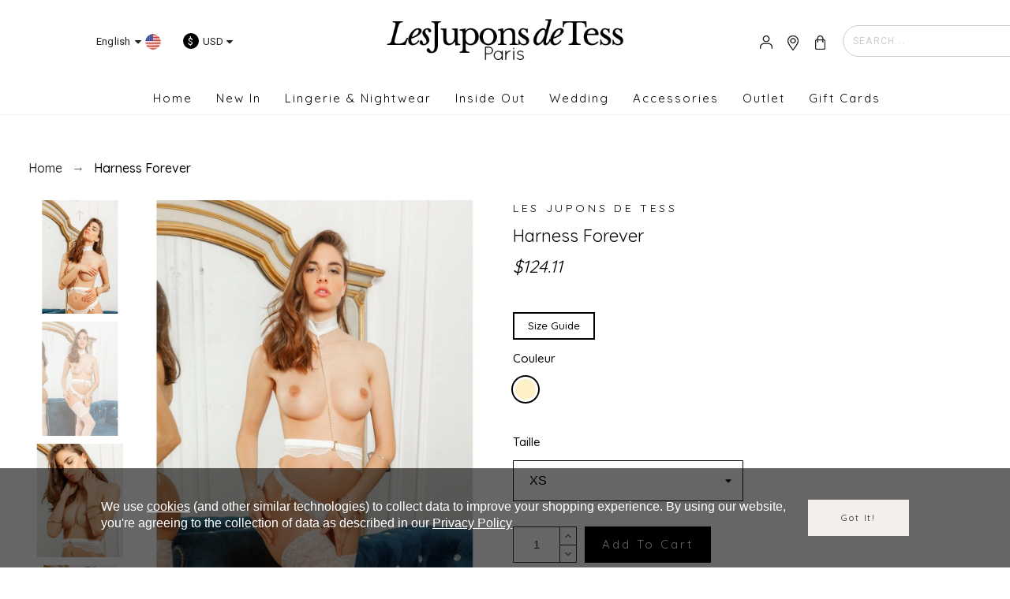

--- FILE ---
content_type: text/html; charset=utf-8
request_url: https://lesjuponsdetess.com/boutique/en/home/575-harness-forever.html
body_size: 66045
content:
<!doctype html>
<html lang="en-US">

  <head>
    
      

  <title>Harness Forever</title>

  
  <meta charset="utf-8">
  <meta name="description" content="">
    <meta name="viewport" content="width=device-width, initial-scale=1">
  <meta name="author" content="marek[at]promokit.eu">
  <meta name="copyright" content="promokit.eu">
  <meta name="application-name" content="Alysum Prestashop AMP Template">
    <meta name="application-version" content="2067501787">
      
    <script type="application/ld+json">
  {
    "@context": "https://schema.org",
    "@type": "Organization",
    "name" : "Les Jupons de Tess",
    "url" : "https://lesjuponsdetess.com/boutique/en/",
    "logo": {
      "@type": "ImageObject",
      "url":"https://lesjuponsdetess.com/boutique/img/logo-1702389275.jpg"
    }
  }
</script>		<link rel="stylesheet" href="https://fonts.googleapis.com/css?family=Roboto:100,100italic,200,200italic,300,300italic,400,400italic,500,500italic,600,600italic,700,700italic,800,800italic,900,900italic%7CQuicksand:100,100italic,200,200italic,300,300italic,400,400italic,500,500italic,600,600italic,700,700italic,800,800italic,900,900italic&amp;display=swap" media="all">
		<link rel="stylesheet" href="https://lesjuponsdetess.com/boutique/themes/alysum/assets/cache/theme-04bf05833.css" media="all">
	
	


	<script>
			var ceFrontendConfig = {"environmentMode":{"edit":false,"wpPreview":false},"is_rtl":false,"breakpoints":{"xs":0,"sm":480,"md":768,"lg":1025,"xl":1440,"xxl":1600},"version":"2.5.0-in-stock","urls":{"assets":"\/boutique\/modules\/creativeelements\/views\/"},"productQuickView":0,"settings":{"page":[],"general":{"elementor_global_image_lightbox":"0","elementor_enable_lightbox_in_editor":"yes"}},"post":{"id":"575030201","title":"Harness Forever","excerpt":""}};
		</script>
        <link rel="preload" href="/boutique/modules/creativeelements/views/lib/ceicons/fonts/ceicons.woff2?t6ebnx"
            as="font" type="font/woff2" crossorigin>
                <link rel="preload" href="/boutique/modules/creativeelements/views/lib/font-awesome/fonts/fontawesome-webfont.woff2?v=4.7.0"
            as="font" type="font/woff2" crossorigin>
        

<script type="application/ld+json">
  {
    "@context": "https://schema.org",
    "@type": "WebPage",
    "isPartOf": {
      "@type": "WebSite",
      "url":  "https://lesjuponsdetess.com/boutique/en/",
      "name": "Les Jupons de Tess"
    },
    "name": "Harness Forever",
    "url":  "https://lesjuponsdetess.com/boutique/en/home/575-harness-forever.html"
  }
</script>


  <script type="application/ld+json">
    {
      "@context": "https://schema.org",
      "@type": "BreadcrumbList",
      "itemListElement": [
                      {
              "@type": "ListItem",
              "position": 1,
              "name": "Home",
              "item": "https://lesjuponsdetess.com/boutique/en/"
              },                        {
              "@type": "ListItem",
              "position": 2,
              "name": "Harness Forever",
              "item": "https://lesjuponsdetess.com/boutique/en/home/575-harness-forever.html"
              }            ]
          }
  </script>
  
  
  <script type="application/ld+json">
  {
    "@context": "https://schema.org/",
    "@type": "Product",
    "name": "Harness Forever",
    "description": "",
    "category": "Home",
    "image" :"https://lesjuponsdetess.com/boutique/2371-home_default/harness-forever.jpg",    "sku": "FOR9001",
    "mpn": "FOR9001",
        "brand": {
      "@type": "Brand",
      "name": "Les Jupons de Tess"
    },                        "offers": {
            "@type": "Offer",
            "priceCurrency": "USD",
            "name": "Harness Forever",
            "price": "124.11",
            "url": "https://lesjuponsdetess.com/boutique/en/home/575-6995-harness-forever.html#/25-taille-xs/28-couleur-ivory",
            "priceValidUntil": "2026-02-03",
                          "image": ["https://lesjuponsdetess.com/boutique/2370-large_default/harness-forever.jpg","https://lesjuponsdetess.com/boutique/2371-large_default/harness-forever.jpg","https://lesjuponsdetess.com/boutique/2372-large_default/harness-forever.jpg","https://lesjuponsdetess.com/boutique/2373-large_default/harness-forever.jpg","https://lesjuponsdetess.com/boutique/2369-large_default/harness-forever.jpg"],
                        "sku": "FOR9001",
            "mpn": "FOR9001",
                                                "availability": "https://schema.org/InStock",
            "seller": {
              "@type": "Organization",
              "name": "Les Jupons de Tess"
            }
          }
                }
</script>

  
    
  
  
    <meta property="og:url" content="https://lesjuponsdetess.com/boutique/en/home/575-harness-forever.html">
    <meta property="og:title" content="Harness Forever">
    <meta property="og:locale" content="en-US">
    <meta property="og:site_name" content="Les Jupons de Tess">
            <meta property="og:locale:alternate" content="fr-fr">
        <meta property="og:locale:alternate" content="en-us">
        <meta property="og:locale:alternate" content="es-es">
        <meta property="og:locale:alternate" content="de-de">
      
  
    <link rel="canonical" href="https://lesjuponsdetess.com/boutique/en/home/575-harness-forever.html">
  
  
            <link rel="alternate" href="https://lesjuponsdetess.com/boutique/accueil/575-harnais-forever.html" hreflang="fr-fr">
        <link rel="alternate" href="https://lesjuponsdetess.com/boutique/en/home/575-harness-forever.html" hreflang="en-us">
        <link rel="alternate" href="https://lesjuponsdetess.com/boutique/es/home/575-harness-forever.html" hreflang="es-es">
        <link rel="alternate" href="https://lesjuponsdetess.com/boutique/de/home/575-harnais-forever.html" hreflang="de-de">
          

  
  <meta property="og:type" content="product">
  <meta property="og:description" content="">
  <meta property="og:image:alt" content="Les Jupons de Tess - Harness Forever">
  <meta property="product:retailer_item_id" content="575" />
      <meta property="product:brand" content="Les Jupons de Tess">
        <meta property="product:availability" content="last_remaining_items">
        <meta property="og:image" content="https://lesjuponsdetess.com/boutique/2371-large_default/harness-forever.jpg">
        <meta property="product:pretax_price:amount" content="103.425504">
    <meta property="product:pretax_price:currency" content="USD">
    <meta property="product:price:amount" content="124.11">
    <meta property="product:price:currency" content="USD">
      
    <link rel="canonical" href="https://lesjuponsdetess.com/boutique/en/home/575-harness-forever.html">
  
  



  <link rel="icon" type="image/vnd.microsoft.icon" href="https://lesjuponsdetess.com/boutique/img/favicon.ico?1702389275">
  <link rel="icon shortcut" type="image/x-icon" href="https://lesjuponsdetess.com/boutique/img/favicon.ico?1702389275">



  <link rel="preconnect" href="https://fonts.gstatic.com"> 
<link rel="preload" href="https://fonts.googleapis.com/css?family=Quicksand:400,500%7CRoboto:400%7C" as="style" />
<link rel="stylesheet" href="https://fonts.googleapis.com/css?family=Quicksand:400,500%7CRoboto:400%7C">



  <script>
    var ASSearchUrl = "https:\/\/lesjuponsdetess.com\/boutique\/en\/module\/pm_advancedsearch\/advancedsearch4";
    var ajax_gc = "https:\/\/lesjuponsdetess.com\/boutique\/en\/process-giftcards?ajax=1";
    var as4_orderBySalesAsc = "Sales: Lower first";
    var as4_orderBySalesDesc = "Sales: Highest first";
    var dateOptions = {"noCalendar":false,"minDate":"today","dateFormat":"Y-m-d","monthSelectorType":"static","locale":"en"};
    var giftType = "";
    var lgcookieslaw_block = false;
    var lgcookieslaw_cookie_name = "__lglaw";
    var lgcookieslaw_position = "3";
    var lgcookieslaw_reload = false;
    var lgcookieslaw_session_time = "31536000";
    var pkelements = {"controller":"https:\/\/lesjuponsdetess.com\/boutique\/en\/module\/pkelements\/actions","searchController":"https:\/\/lesjuponsdetess.com\/boutique\/en\/module\/pkelements\/search"};
    var pktheme = {"presets_preset":"lingerie","gs_totop":true,"gs_cookie_message":true,"gs_cookie_pages":0,"gs_cookie_link":"http:\/\/#","gs_popup_search":false,"gs_latin_ext":false,"gs_cyrillic":false,"header_builder":"29","header_force_mobile":true,"header_sticky":false,"header_sticky_class":"header-sticky","footer_builder":1,"hp_builder":0,"cp_builder_layout":0,"cp_page_width":"fixed","cp_listing_view":true,"cp_view_switcher":true,"cp_cols_switcher":true,"cp_perpage":true,"cp_category_preview":false,"cp_subcategories":false,"cp_category_description":false,"cp_collapse_filter":true,"cp_items_width":{"grid-template-columns":300},"cp_item_gap":{"grid-column-gap":15},"pp_builder_layout":0,"pp_share":false,"pp_countdown":true,"pp_innnerzoom":0,"pp_updownbuttons":true,"pp_builder_thumbs":true,"pp_product_tabs":true,"pp_details_tab":"1","pp_description_tab":true,"pp_vertical_tabs":0,"pp_product_comments":false,"pp_viewed_products":true,"pp_category_products":true,"pp_crosselling":true,"pp_accessories":true,"cont_layout":0,"cont_show_map":true,"cont_map_zoom_level":"10","cont_map_custom_style":true,"cont_longitude":"48.87379823719877","cont_latitude":"2.3323051772091437","cont_map_provider":"google","cont_leaflet_api_key":"","cont_google_api_key":null,"cont_address_block":true,"cont_email_block":true,"cont_phones_block":false,"cont_service_block":false,"pm_details_layout":"pm_details_layout4","pm_qw_button":true,"pm_atc_button":true,"pm_colors":false,"pm_labels":true,"pm_countdown":false,"pm_hover_image":true,"pm_hover_image_number":"2","pm_filter_image":false,"pm_title":true,"pm_image_type":"home_default","pm_title_multiline":true,"pm_brand":true,"pm_desc":false,"pm_price":true,"pm_stars":false,"pm_attr":0,"pm_feature":-1,"sharing_facebook":true,"sharing_twitter":true,"sharing_pinterest":true,"sharing_email":true,"sharing_whatsapp":false,"sharing_telegram":false,"sharing_tumblr":false,"sharing_linkedin":true,"sharing_reddit":false,"mt_countdown":false,"mt_date_until":"2023-01-01","mt_notify":false};
    var prestashop = {"cart":{"products":[],"totals":{"total":{"type":"total","label":"Total","amount":0,"value":"$0.00"},"total_including_tax":{"type":"total","label":"Total (tax incl.)","amount":0,"value":"$0.00"},"total_excluding_tax":{"type":"total","label":"Total (tax excl.)","amount":0,"value":"$0.00"}},"subtotals":{"products":{"type":"products","label":"Subtotal","amount":0,"value":"$0.00"},"discounts":null,"shipping":{"type":"shipping","label":"Shipping","amount":0,"value":""},"tax":{"type":"tax","label":"Included taxes","amount":0,"value":"$0.00"}},"products_count":0,"summary_string":"0 items","vouchers":{"allowed":1,"added":[]},"discounts":[],"minimalPurchase":0,"minimalPurchaseRequired":""},"currency":{"id":2,"name":"USD","iso_code":"USD","iso_code_num":"840","sign":"$"},"customer":{"lastname":null,"firstname":null,"email":null,"birthday":null,"newsletter":null,"newsletter_date_add":null,"optin":null,"website":null,"company":null,"siret":null,"ape":null,"is_logged":false,"gender":{"type":null,"name":null},"addresses":[]},"language":{"name":"English","iso_code":"en","locale":"en-US","language_code":"en-us","is_rtl":"0","date_format_lite":"m\/d\/Y","date_format_full":"m\/d\/Y H:i:s","id":2},"page":{"title":"","canonical":"https:\/\/lesjuponsdetess.com\/boutique\/en\/home\/575-harness-forever.html","meta":{"title":"Harness Forever","description":"","keywords":"","robots":"index"},"page_name":"product","body_classes":{"lang-en":true,"lang-rtl":false,"country-FR":true,"currency-USD":true,"layout-full-width":true,"page-product":true,"tax-display-enabled":true,"product-id-575":true,"product-Harness Forever":true,"product-id-category-2":true,"product-id-manufacturer-3":true,"product-id-supplier-3":true,"product-available-for-order":true},"admin_notifications":[]},"shop":{"name":"Les Jupons de Tess","logo":"https:\/\/lesjuponsdetess.com\/boutique\/img\/logo-1702389275.jpg","stores_icon":"https:\/\/lesjuponsdetess.com\/boutique\/img\/logo_stores.png","favicon":"https:\/\/lesjuponsdetess.com\/boutique\/img\/favicon.ico"},"urls":{"base_url":"https:\/\/lesjuponsdetess.com\/boutique\/","current_url":"https:\/\/lesjuponsdetess.com\/boutique\/en\/home\/575-harness-forever.html","shop_domain_url":"https:\/\/lesjuponsdetess.com","img_ps_url":"https:\/\/lesjuponsdetess.com\/boutique\/img\/","img_cat_url":"https:\/\/lesjuponsdetess.com\/boutique\/img\/c\/","img_lang_url":"https:\/\/lesjuponsdetess.com\/boutique\/img\/l\/","img_prod_url":"https:\/\/lesjuponsdetess.com\/boutique\/img\/p\/","img_manu_url":"https:\/\/lesjuponsdetess.com\/boutique\/img\/m\/","img_sup_url":"https:\/\/lesjuponsdetess.com\/boutique\/img\/su\/","img_ship_url":"https:\/\/lesjuponsdetess.com\/boutique\/img\/s\/","img_store_url":"https:\/\/lesjuponsdetess.com\/boutique\/img\/st\/","img_col_url":"https:\/\/lesjuponsdetess.com\/boutique\/img\/co\/","img_url":"https:\/\/lesjuponsdetess.com\/boutique\/themes\/alysum\/assets\/img\/","css_url":"https:\/\/lesjuponsdetess.com\/boutique\/themes\/alysum\/assets\/css\/","js_url":"https:\/\/lesjuponsdetess.com\/boutique\/themes\/alysum\/assets\/js\/","pic_url":"https:\/\/lesjuponsdetess.com\/boutique\/upload\/","pages":{"address":"https:\/\/lesjuponsdetess.com\/boutique\/en\/adresse","addresses":"https:\/\/lesjuponsdetess.com\/boutique\/en\/adresses","authentication":"https:\/\/lesjuponsdetess.com\/boutique\/en\/authentification","cart":"https:\/\/lesjuponsdetess.com\/boutique\/en\/panier","category":"https:\/\/lesjuponsdetess.com\/boutique\/en\/index.php?controller=category","cms":"https:\/\/lesjuponsdetess.com\/boutique\/en\/index.php?controller=cms","contact":"https:\/\/lesjuponsdetess.com\/boutique\/en\/contactez-nous","discount":"https:\/\/lesjuponsdetess.com\/boutique\/en\/bons-de-reduction","guest_tracking":"https:\/\/lesjuponsdetess.com\/boutique\/en\/suivi-commande-invite","history":"https:\/\/lesjuponsdetess.com\/boutique\/en\/historique-des-commandes","identity":"https:\/\/lesjuponsdetess.com\/boutique\/en\/identite","index":"https:\/\/lesjuponsdetess.com\/boutique\/en\/","my_account":"https:\/\/lesjuponsdetess.com\/boutique\/en\/mon-compte","order_confirmation":"https:\/\/lesjuponsdetess.com\/boutique\/en\/confirmation-commande","order_detail":"https:\/\/lesjuponsdetess.com\/boutique\/en\/index.php?controller=order-detail","order_follow":"https:\/\/lesjuponsdetess.com\/boutique\/en\/submit-a-return","order":"https:\/\/lesjuponsdetess.com\/boutique\/en\/commande","order_return":"https:\/\/lesjuponsdetess.com\/boutique\/en\/index.php?controller=order-return","order_slip":"https:\/\/lesjuponsdetess.com\/boutique\/en\/avoirs","pagenotfound":"https:\/\/lesjuponsdetess.com\/boutique\/en\/page-non-trouvee","password":"https:\/\/lesjuponsdetess.com\/boutique\/en\/mot-de-passe-oublie","pdf_invoice":"https:\/\/lesjuponsdetess.com\/boutique\/en\/index.php?controller=pdf-invoice","pdf_order_return":"https:\/\/lesjuponsdetess.com\/boutique\/en\/index.php?controller=pdf-order-return","pdf_order_slip":"https:\/\/lesjuponsdetess.com\/boutique\/en\/index.php?controller=pdf-order-slip","prices_drop":"https:\/\/lesjuponsdetess.com\/boutique\/en\/index.php?controller=prices-drop","product":"https:\/\/lesjuponsdetess.com\/boutique\/en\/index.php?controller=product","search":"https:\/\/lesjuponsdetess.com\/boutique\/en\/recherche","sitemap":"https:\/\/lesjuponsdetess.com\/boutique\/en\/plan-du-site","stores":"https:\/\/lesjuponsdetess.com\/boutique\/en\/magasins","supplier":"https:\/\/lesjuponsdetess.com\/boutique\/en\/fournisseurs","register":"https:\/\/lesjuponsdetess.com\/boutique\/en\/authentification?create_account=1","order_login":"https:\/\/lesjuponsdetess.com\/boutique\/en\/commande?login=1"},"alternative_langs":{"fr-fr":"https:\/\/lesjuponsdetess.com\/boutique\/accueil\/575-harnais-forever.html","en-us":"https:\/\/lesjuponsdetess.com\/boutique\/en\/home\/575-harness-forever.html","es-es":"https:\/\/lesjuponsdetess.com\/boutique\/es\/home\/575-harness-forever.html","de-de":"https:\/\/lesjuponsdetess.com\/boutique\/de\/home\/575-harnais-forever.html"},"theme_assets":"\/boutique\/themes\/alysum\/assets\/","actions":{"logout":"https:\/\/lesjuponsdetess.com\/boutique\/en\/?mylogout="},"no_picture_image":{"bySize":{"small_default":{"url":"https:\/\/lesjuponsdetess.com\/boutique\/img\/p\/en-default-small_default.jpg","width":80,"height":104},"cart_default":{"url":"https:\/\/lesjuponsdetess.com\/boutique\/img\/p\/en-default-cart_default.jpg","width":126,"height":163},"home_default":{"url":"https:\/\/lesjuponsdetess.com\/boutique\/img\/p\/en-default-home_default.jpg","width":380,"height":494},"medium_default":{"url":"https:\/\/lesjuponsdetess.com\/boutique\/img\/p\/en-default-medium_default.jpg","width":500,"height":650},"large_default":{"url":"https:\/\/lesjuponsdetess.com\/boutique\/img\/p\/en-default-large_default.jpg","width":1000,"height":1300}},"small":{"url":"https:\/\/lesjuponsdetess.com\/boutique\/img\/p\/en-default-small_default.jpg","width":80,"height":104},"medium":{"url":"https:\/\/lesjuponsdetess.com\/boutique\/img\/p\/en-default-home_default.jpg","width":380,"height":494},"large":{"url":"https:\/\/lesjuponsdetess.com\/boutique\/img\/p\/en-default-large_default.jpg","width":1000,"height":1300},"legend":""}},"configuration":{"display_taxes_label":true,"display_prices_tax_incl":true,"is_catalog":false,"show_prices":true,"opt_in":{"partner":false},"quantity_discount":{"type":"discount","label":"Unit discount"},"voucher_enabled":1,"return_enabled":1},"field_required":[],"breadcrumb":{"links":[{"title":"Home","url":"https:\/\/lesjuponsdetess.com\/boutique\/en\/"},{"title":"Harness Forever","url":"https:\/\/lesjuponsdetess.com\/boutique\/en\/home\/575-harness-forever.html"}],"count":2},"link":{"protocol_link":"https:\/\/","protocol_content":"https:\/\/"},"time":1768823222,"static_token":"d7fa2645b842c1eeeaa3ebe0d26679d4","token":"0a2be2eed2b58be86c58a510e0fc8436","debug":false};
    var preview_label = "Template Preview";
    var psemailsubscription_subscription = "https:\/\/lesjuponsdetess.com\/boutique\/en\/module\/ps_emailsubscription\/subscription";
    var psr_icon_color = "#F19D76";
    var required_label = "is required";
    var select_template_label = "Select a Template";
    var stprovideos = {"autoplay":true,"controls":true,"controls_youtube":false,"loop":1,"muted":true,"quick_view":0,"thumbnail_event":0,"auto_close_at_end":1,"play_video_text":"","st_is_16":false,"get_videos_url":"https:\/\/lesjuponsdetess.com\/boutique\/en\/module\/stprovideos\/ajax","how_to_display":0,"_st_themes_17":false,"_st_themes_16":false,"theme_name":"alysum","video_container":".images-container .product-cover","desc_container":"#description .product-description","gallery_container":".images-container .product-cover","thumbnail_container":".images-container .product-images","video_selector":".images-container .product-cover","thumbnail_selector":".images-container .thumb-container","thumbnail_html":"<li class=\"thumb-container st_pro_video_relative st_pro_video_thumbnail\" data-video-id=\"***\"><img class=\"thumb $$$\" src=\"###\"><button class=\"st_pro_video_btn st_pro_video_play_icon\" type=\"button\" aria-disabled=\"false\"><span aria-hidden=\"true\" class=\"vjs-icon-placeholder\"><\/span><\/button><\/li>","slider":0,"thumb_slider":0,"gallery_image_size":{"width":"1000","height":"1300"},"thumbnail_image_size":{"width":"380","height":"494"}};
    var template_vars = {"{value}":"XXX","{shop_logo}":"","{gift_image}":"","{vcode}":"XXXXX-XXXXX","{giftcard_name}":"","{expire_date}":"X days","{shop_name}":"Les Jupons de Tess","{shop_url}":"https:\/\/lesjuponsdetess.com\/boutique\/en\/","{sender}":"Your Name","{rec_name}":"","{message}":"","{quantity}":1};
  </script>



  <script async src="https://www.googletagmanager.com/gtag/js?id=G-7D4RHX03J4"></script>
<script>
  window.dataLayer = window.dataLayer || [];
  function gtag(){dataLayer.push(arguments);}
  gtag('js', new Date());
  gtag(
    'config',
    'G-7D4RHX03J4',
    {
      'debug_mode':false
      , 'anonymize_ip': true                }
  );
</script>

<style>
    .st_pro_videos_box, .st_pro_videos{background: #ffffff;}.st_pro_video_play_on_first_gallery, .st_pro_video_play_static{left:50%;margin-left:-18px;right:auto;}.st_pro_video_play_on_first_gallery, .st_pro_video_play_static{bottom:20px;top:auto;}.st_pro_videos_box{z-index: 2;}.st_pro_video_btn{z-index: 3;}
</style>

<script type="text/javascript">
    var PH_INSTA_LINK_AJAX = "https://lesjuponsdetess.com/boutique/en/module/ph_instagram/common";
    var PH_INSTA_TOKEN = "f2abff9642db18b1dfb161ae0f69dc1c";
</script>
<script type="text/javascript" src="/boutique/modules/ph_instagram/views/js/fancybox.js" defer="defer"></script>
<script type="text/javascript" src="/boutique/modules/ph_instagram/views/js/front.js" defer="defer"></script>


    
  </head>

  <body id="product" class="lang-en country-fr currency-usd layout-full-width page-product tax-display-enabled product-id-575 product-harness-forever product-id-category-2 product-id-manufacturer-3 product-id-supplier-3 product-available-for-order pm-details-layout4 category-page-width-fixed elementor-page elementor-page-575030201">

    
      
    

    <div id="pattern" class="root-item">

      
              

      
                  <header id="header">

    
                    


















<div class="mobileHeader" data-nosnippet>

    <div class="page-width header-top flex-container align-items-center">

        <div class="header_logo h-100 w-100">
  <div class="logo-link-wrap">    <a class="header_logo_img dib" href="https://lesjuponsdetess.com/boutique/" title="Les Jupons de Tess">
        <img id="main_logo_both" class="logo" src="https://lesjuponsdetess.com/boutique/img/logo-1702389275.jpg"  width="200" height="50" />
    </a>
  </div></div>
        <ul class="header-icons flex-container flex-grow1">
                            
<li>
<button class="flex-container" data-pktabname="account" data-pktabgroup="sb-account" data-pktype="sidebar">
        <svg class="svgic"><use xlink:href="#si-account"></use></svg>
    </button>
<span class="header-item-counter mainbg js-pkaccount-counter"></span>
<div class="pk-mobile-sidebar pk-aside header-sidebar account" data-pktabcontent="account" data-pktabgroup="sb-account">
    <button class="close-sidebar"><svg class="svgic smooth02"><use xlink:href="#si-cross-thin"></use></svg></button>
    <h4>
      <span class="flex-grow1">Account</span>
    </h4>
    <div class="sidebar-body smooth05">
        










    
<ul class="sidebar-ul">
    
<li class="smooth02">
    <a href="https://lesjuponsdetess.com/boutique/en/identite" title="My personal information">My personal information</a>
</li>

    
<li class="smooth02">
    <a href="https://lesjuponsdetess.com/boutique/en/adresse" title="Sign Up">Sign Up</a>
</li>

    
<li class="smooth02">
    <a href="https://lesjuponsdetess.com/boutique/en/historique-des-commandes" title="Order history and details">Order history and details</a>
</li>

    
<li class="smooth02">
    <a href="https://lesjuponsdetess.com/boutique/en/avoirs" title="My Credit slips">My Credit slips</a>
</li>

        
<li class="smooth02">
    <a href="https://lesjuponsdetess.com/boutique/en/bons-de-reduction" title="My Vouchers">My Vouchers</a>
</li>

            
<li class="smooth02">
    <a href="https://lesjuponsdetess.com/boutique/en/submit-a-return" title="My Merchandise returns">My Merchandise returns</a>
</li>

        </ul>
<br>
<a class="btn btn-primary" href="https://lesjuponsdetess.com/boutique/en/mon-compte">My account</a>





    </div>
</div>
</li>

                                        
<li>
<button class="flex-container" data-pktabname="language" data-pktabgroup="sb-language" data-pktype="sidebar">
        <svg class="svgic"><use xlink:href="#si-language"></use></svg>
    </button>
<span class="header-item-counter mainbg js-pklanguage-counter"></span>
<div class="pk-mobile-sidebar pk-aside header-sidebar language" data-pktabcontent="language" data-pktabgroup="sb-language">
    <button class="close-sidebar"><svg class="svgic smooth02"><use xlink:href="#si-cross-thin"></use></svg></button>
    <h4>
      <span class="flex-grow1">Languages</span>
    </h4>
    <div class="sidebar-body smooth05">
        












    
    <ul class="sidebar-ul">
        <li class="flex-container">
        <a class="flex-container align-items-center" href="https://lesjuponsdetess.com/boutique/accueil/575-harnais-forever.html" title="Français">
            Français&nbsp;<img class="db" src="https://lesjuponsdetess.com/boutique/img/l/1.jpg" width="16" height="11" alt="Français" />
        </a>
    </li>
        <li class="flex-container">
        <a class="flex-container align-items-center" href="https://lesjuponsdetess.com/boutique/en/home/575-harness-forever.html" title="English">
            English&nbsp;<img class="db" src="https://lesjuponsdetess.com/boutique/img/l/2.jpg" width="16" height="11" alt="English" />
        </a>
    </li>
        <li class="flex-container">
        <a class="flex-container align-items-center" href="https://lesjuponsdetess.com/boutique/es/home/575-harness-forever.html" title="Español">
            Español&nbsp;<img class="db" src="https://lesjuponsdetess.com/boutique/img/l/3.jpg" width="16" height="11" alt="Español" />
        </a>
    </li>
        <li class="flex-container">
        <a class="flex-container align-items-center" href="https://lesjuponsdetess.com/boutique/de/home/575-harnais-forever.html" title="Deutsch">
            Deutsch&nbsp;<img class="db" src="https://lesjuponsdetess.com/boutique/img/l/4.jpg" width="16" height="11" alt="Deutsch" />
        </a>
    </li>
        </ul>



    </div>
</div>
</li>

                                        
<li>
<button class="flex-container" data-pktabname="currencies" data-pktabgroup="sb-currencies" data-pktype="sidebar">
        <span class="currencies mobileactive_currency active ">$</span>
    </button>
<span class="header-item-counter mainbg js-pkcurrencies-counter"></span>
<div class="pk-mobile-sidebar pk-aside header-sidebar currencies" data-pktabcontent="currencies" data-pktabgroup="sb-currencies">
    <button class="close-sidebar"><svg class="svgic smooth02"><use xlink:href="#si-cross-thin"></use></svg></button>
    <h4>
      <span class="flex-grow1">Currencies</span>
    </h4>
    <div class="sidebar-body smooth05">
        













    
    <ul class="sidebar-ul">
        
    <li class="flex-container ">
        <a class="db " href="https://lesjuponsdetess.com/boutique/en/home/575-harness-forever.html?SubmitCurrency=1&amp;id_currency=1" title="Euro" rel="nofollow">EUR €</a>
    </li>
   
        
    <li class="flex-container active">
        <a class="db active currency" href="https://lesjuponsdetess.com/boutique/en/home/575-harness-forever.html?SubmitCurrency=1&amp;id_currency=2" title="USD" rel="nofollow">USD $</a>
    </li>
   
        </ul>


    </div>
</div>
</li>

                                        
<li>
<button class="flex-container" data-pktabname="search" data-pktabgroup="sb-search" data-pktype="sidebar">
        <svg class="svgic"><use xlink:href="#si-search"></use></svg>
    </button>
<span class="header-item-counter mainbg js-pksearch-counter"></span>
<div class="pk-mobile-sidebar pk-aside header-sidebar search" data-pktabcontent="search" data-pktabgroup="sb-search">
    <button class="close-sidebar"><svg class="svgic smooth02"><use xlink:href="#si-cross-thin"></use></svg></button>
    <h4>
      <span class="flex-grow1">Search</span>
    </h4>
    <div class="sidebar-body smooth05">
        
                        
<div id="search_widget_mobile" data-search-controller-url="//lesjuponsdetess.com/boutique/en/recherche" class="" data-null="No products found" data-less="Type at least 2 characters">
  <form method="get" action="//lesjuponsdetess.com/boutique/en/recherche" class="flex-container relative">
    <input type="hidden" name="controller" value="search">
    <input type="text" name="s" id="sisearch_mobile" value="" placeholder="Search...">
    <label for="sisearch" aria-label="Search"><svg class="svgic svgic-search"><use xlink:href="#si-search"></use></svg></label>
    <button type="submit">
      Search
    </button>
  </form>
</div>
    </div>
</div>
</li>

                                                                
<li>
<button class="flex-container" data-pktabname="cart" data-pktabgroup="sb-cart" data-pktype="sidebar">
        <svg class="svgic"><use xlink:href="#si-cart"></use></svg>
    </button>
<span class="header-item-counter mainbg js-pkcart-counter"></span>
<div class="pk-mobile-sidebar pk-aside header-sidebar cart" data-pktabcontent="cart" data-pktabgroup="sb-cart">
    <button class="close-sidebar"><svg class="svgic smooth02"><use xlink:href="#si-cross-thin"></use></svg></button>
    <h4>
      <span class="flex-grow1">Shopping Cart</span>
    </h4>
    <div class="sidebar-body smooth05">
        
<div id="desktop_cart">
  <div class="blockcart cart-preview inactive" data-refresh-url="//lesjuponsdetess.com/boutique/en/module/ps_shoppingcart/ajax">
    <div class="header dd_el relative">
      <a rel="nofollow" href="//lesjuponsdetess.com/boutique/en/panier?action=show" class="flex-container align-items-center relative cart-icon pk-item-content">
        <svg class="svgic"><use xlink:href="#si-cart"></use></svg>
        <span class="cart-title pkhi-item-title">Cart</span>
              </a>
            <div class="empty_shopping_cart elementor-alert elementor-alert-info">Your Cart is empty</div>
          </div>
  </div>
</div>

    </div>
</div>
</li>

                    </ul>

    </div>

    <div class="main-menu">
        <div class="page-width flex-container align-items-center">
            <div class="flex-grow1 text-uppercase">Menu</div>
            <div class="pk-menu-horizontal flex-container align-items-center">
	<div class="icon_menu flex-container justify-content-center align-items-center">
	  <svg class="svgic"><use xlink:href="#si-menu"></use></svg>
	</div>
	<ul id="top-menu" class="pk-top-menu top-menu menu-content page-width container">

											<li class="level-1  ">
					<a href="SHO1:|:https://lesjuponsdetess.com/boutique/en/">
											<span>Home</span>
																	</a>
									</li>
																<li class="level-1  itemtype-cat">
					<a href="https://lesjuponsdetess.com/boutique/en/18-new-collection">
											<span>New In</span>
																	</a>
									</li>
																<li class="level-1  itemtype-cat">
					<a href="https://lesjuponsdetess.com/boutique/en/39-lingerie-nightwear">
											<span>Lingerie &amp; Nightwear</span>
																	</a>
									</li>
																<li class="level-1  itemtype-cat">
					<a href="https://lesjuponsdetess.com/boutique/en/96-inside-out">
											<span>Inside Out</span>
																	</a>
									</li>
																<li class="level-1  itemtype-cat">
					<a href="https://lesjuponsdetess.com/boutique/en/53-wedding">
											<span>Wedding</span>
																	</a>
									</li>
																<li class="level-1  itemtype-cat">
					<a href="https://lesjuponsdetess.com/boutique/en/125-accessories">
											<span>Accessories</span>
																	</a>
									</li>
																<li class="level-1  ">
					<a href=":|:PAGprices-drop">
											<span>Outlet</span>
																	</a>
									</li>
																<li class="level-1  itemtype-cat">
					<a href="https://lesjuponsdetess.com/boutique/en/133-gift-cards">
											<span>Gift Cards</span>
																	</a>
									</li>
								</ul>
</div>
        </div>
    </div>

</div>
<div class="pk-shadow"></div>

        <div class="desktop-header-wrapper">
        
                            <div data-elementor-type="page" data-elementor-id="29010000" class="elementor elementor-29010000 elementor-bc-flex-widget" data-elementor-settings="[]">
            <div class="elementor-inner">
                <div class="elementor-section-wrap">
                            <section class="elementor-element elementor-element-56d1acb4 elementor-hidden-desktop elementor-hidden-tablet elementor-hidden-phone elementor-section-boxed elementor-section-height-default elementor-section-height-default elementor-section elementor-top-section" data-id="56d1acb4" data-element_type="section" data-settings="{&quot;background_background&quot;:&quot;classic&quot;}">
                            <div class="elementor-container elementor-column-gap-default">
                <div class="elementor-row">
                <div class="elementor-element elementor-element-28a6c378 elementor-column elementor-col-100 elementor-top-column" data-id="28a6c378" data-element_type="column">
            <div class="elementor-column-wrap elementor-element-populated">
                <div class="elementor-widget-wrap">
                <div class="elementor-element elementor-element-17120ee9 elementor-widget elementor-widget-text-editor" data-id="17120ee9" data-element_type="widget" data-widget_type="text-editor.default">
                <div class="elementor-widget-container">
                <div class="elementor-text-editor elementor-clearfix"><div style="text-align: center;">FREE STANDARD DELIVERY ON ORDERS OVER $100</div></div>
                </div>
                </div>
                        </div>
            </div>
        </div>
                        </div>
            </div>
        </section>
                <section class="elementor-element elementor-element-5f41ee6a elementor-section-content-middle elementor-section-boxed elementor-section-height-default elementor-section-height-default elementor-section elementor-top-section" data-id="5f41ee6a" data-element_type="section">
                            <div class="elementor-container elementor-column-gap-default">
                <div class="elementor-row">
                <div class="elementor-element elementor-element-1dae13dc elementor-column elementor-col-33 elementor-top-column" data-id="1dae13dc" data-element_type="column">
            <div class="elementor-column-wrap elementor-element-populated">
                <div class="elementor-widget-wrap">
                <div class="elementor-element elementor-element-7fa048ff top-bar-left-sec elementor-widget elementor-widget-pkheaderitems" data-id="7fa048ff" data-element_type="widget" data-widget_type="pkheaderitems.default">
                <div class="elementor-widget-container">
        




















<div class="pkheaderitems" id="uid4039">
    <ul class="flex-container list-unstyled pk-mid pk-left pk-space-80 pk-ip-top item-title-true item-icon-true">
                                                                                                                                
    <li 
        class="dd_el pkorder dd_list pk_languages is-dropdown item-icon-true"
         id="pk_languages"        >
        <span class="pk-item-content">            <span class="pkhi-item-title">
                English            </span>
                        <img class="db" src="https://lesjuponsdetess.com/boutique/img/l/2.jpg" width="16" height="11" alt="English" />                        
                    </span>                <div class="opt-list dd_container dd_view"><div class="indent js-pk_languages-container">
    











    
    <ul class="sidebar-ul">
        <li class="flex-container">
        <a class="flex-container align-items-center" href="https://lesjuponsdetess.com/boutique/accueil/575-harnais-forever.html" title="Français">
            Français&nbsp;<img class="db" src="https://lesjuponsdetess.com/boutique/img/l/1.jpg" width="16" height="11" alt="Français" />
        </a>
    </li>
        <li class="flex-container">
        <a class="flex-container align-items-center" href="https://lesjuponsdetess.com/boutique/en/home/575-harness-forever.html" title="English">
            English&nbsp;<img class="db" src="https://lesjuponsdetess.com/boutique/img/l/2.jpg" width="16" height="11" alt="English" />
        </a>
    </li>
        <li class="flex-container">
        <a class="flex-container align-items-center" href="https://lesjuponsdetess.com/boutique/es/home/575-harness-forever.html" title="Español">
            Español&nbsp;<img class="db" src="https://lesjuponsdetess.com/boutique/img/l/3.jpg" width="16" height="11" alt="Español" />
        </a>
    </li>
        <li class="flex-container">
        <a class="flex-container align-items-center" href="https://lesjuponsdetess.com/boutique/de/home/575-harnais-forever.html" title="Deutsch">
            Deutsch&nbsp;<img class="db" src="https://lesjuponsdetess.com/boutique/img/l/4.jpg" width="16" height="11" alt="Deutsch" />
        </a>
    </li>
        </ul>


</div></div>
            </li>

                                                                                
    <li 
        class="dd_el pkorder2 dd_list pk_currencies is-dropdown item-icon-true"
         id="pk_currencies"        >
        <span class="pk-item-content">            <span class="pkhi-item-title">
                USD            </span>
                        <div class="currency_imgheader"><p>$</p></div>                        
                    </span>                <div class="opt-list dd_container dd_view"><div class="indent js-pk_currencies-container">
    












    
    <ul class="sidebar-ul">
        
    <li class="flex-container ">
        <a class="db " href="https://lesjuponsdetess.com/boutique/en/home/575-harness-forever.html?SubmitCurrency=1&amp;id_currency=1" title="Euro" rel="nofollow">EUR €</a>
    </li>
   
        
    <li class="flex-container active">
        <a class="db active currency" href="https://lesjuponsdetess.com/boutique/en/home/575-harness-forever.html?SubmitCurrency=1&amp;id_currency=2" title="USD" rel="nofollow">USD $</a>
    </li>
   
        </ul>

</div></div>
            </li>

                            </ul>
</div>
    <script>
    let histyles4039 = document.createElement('style');
    histyles4039.id = `histyles-4039`;
    histyles4039.innerHTML = '#uid'+4039+' #desktop_cart .cart-icon > svg {width:15px;height:15px;}';
    histyles4039.innerHTML += '@media (min-width: 1024px) { body:not(.gs-popup-search) #uid'+4039+' .static-important {width:270px}';
    document.head.appendChild(histyles4039);
    </script>
        </div>
                </div>
                        </div>
            </div>
        </div>
                <div class="elementor-element elementor-element-6a122a44 elementor-column elementor-col-33 elementor-top-column" data-id="6a122a44" data-element_type="column">
            <div class="elementor-column-wrap elementor-element-populated">
                <div class="elementor-widget-wrap">
                <div class="elementor-element elementor-element-71eac530 elementor-widget elementor-widget-pklogo" data-id="71eac530" data-element_type="widget" data-widget_type="pklogo.default">
                <div class="elementor-widget-container">
        <div class="header_logo h-100 w-100">
        <div class="logo-link-wrap">
        <a class="header_logo_img dib" href="https://lesjuponsdetess.com/boutique/">
        <img class="logo" src="https://lesjuponsdetess.com/boutique/img/logo-1702389275.jpg" width="320" height="" style="min-width:320px;width:320px;height:px;">
    </a>
  </div></div>        </div>
                </div>
                        </div>
            </div>
        </div>
                <div class="elementor-element elementor-element-c97d2d8 navbar_righthead elementor-column elementor-col-33 elementor-top-column" data-id="c97d2d8" data-element_type="column">
            <div class="elementor-column-wrap elementor-element-populated">
                    <div class="elementor-background-overlay"></div>
                <div class="elementor-widget-wrap">
                <div class="elementor-element elementor-element-1156549 top-bar-menus elementor-widget elementor-widget-pkheaderitems" data-id="1156549" data-element_type="widget" id="pkheaderitems" data-widget_type="pkheaderitems.default">
                <div class="elementor-widget-container">
        




















<div class="pkheaderitems" id="uid2059">
    <ul class="flex-container list-unstyled pk-mid pk-center pk-space-20 pk-ip-top item-title-false item-icon-true">
                                                    
    <li 
        class="dd_el pkorder2 dd_list pk_myaccount item-icon-true"
         id="pk_myaccount"        >
        <a class="pk-item-content relative" href="https://lesjuponsdetess.com/boutique/en/mon-compte">            <span class="pkhi-item-title hidden">
                My account            </span>
                                    <svg class="svgic" style="width:15px;height:15px">
                <use xlink:href="#si-account"></use>
            </svg>
                                    
                    </a>            </li>

                                                                
            
<li class="dd_cont pk_cart cart-title pkorder5" data-pktabname="pk-shoppingcart" data-pktabgroup="desktopbar" data-pktype="sidebar">
<div id="desktop_cart">
  <div class="blockcart cart-preview inactive" data-refresh-url="//lesjuponsdetess.com/boutique/en/module/ps_shoppingcart/ajax">
    <div class="header relative">
      <a rel="nofollow" href="//lesjuponsdetess.com/boutique/en/panier?action=show" class="flex-container align-items-center relative cart-icon pk-item-content">
        <svg class="svgic" style="width:15px;height:15px"><use xlink:href="#si-cart"></use></svg>
        <span class="cart-title pkhi-item-title hidden">Cart</span>
              </a>
    </div>
  </div>
</div>
</li>

                                                        
            <li class="pk_search static-important pkorder7">
                            
<div id="search_widget" data-search-controller-url="//lesjuponsdetess.com/boutique/en/recherche" class="" data-null="No products found" data-less="Type at least 2 characters">
  <form method="get" action="//lesjuponsdetess.com/boutique/en/recherche" class="flex-container relative">
    <input type="hidden" name="controller" value="search">
    <input type="text" name="s" id="sisearch" value="" placeholder="Search...">
    <label for="sisearch" aria-label="Search"><svg class="svgic svgic-search"><use xlink:href="#si-search"></use></svg></label>
    <button type="submit">
      Search
    </button>
  </form>
</div>    </li>
                                                                    
            
    <li 
        class="dd_el pkorder3 dd_list pk_contact item-icon-true"
         id="pk_contact"        >
        <a class="pk-item-content relative" href="https://lesjuponsdetess.com/boutique/en/magasins">            <span class="pkhi-item-title hidden">
                contact            </span>
                                    <svg class="svgic" style="width:15px;height:15px">
                <use xlink:href="#si-google-map"></use>
            </svg>
                                    
                    </a>            </li>

                    </ul>
</div>
    <script>
    let histyles2059 = document.createElement('style');
    histyles2059.id = `histyles-2059`;
    histyles2059.innerHTML = '#uid'+2059+' #desktop_cart .cart-icon > svg {width:15px;height:15px;}';
    histyles2059.innerHTML += '@media (min-width: 1024px) { body:not(.gs-popup-search) #uid'+2059+' .static-important {width:0px}';
    document.head.appendChild(histyles2059);
    </script>
        </div>
                </div>
                        </div>
            </div>
        </div>
                        </div>
            </div>
        </section>
                <section class="elementor-element elementor-element-746e5b71 elementor-section-content-middle website-menus elementor-section-boxed elementor-section-height-default elementor-section-height-default elementor-section elementor-top-section" data-id="746e5b71" data-element_type="section" id="meni">
                            <div class="elementor-container elementor-column-gap-default">
                <div class="elementor-row">
                <div class="elementor-element elementor-element-6f7dbc4c elementor-column elementor-col-100 elementor-top-column" data-id="6f7dbc4c" data-element_type="column">
            <div class="elementor-column-wrap elementor-element-populated">
                <div class="elementor-widget-wrap">
                <div class="elementor-element elementor-element-465a8d48 mymegamenu elementor-widget elementor-widget-pkmenu" data-id="465a8d48" data-element_type="widget" data-widget_type="pkmenu.default">
                <div class="elementor-widget-container">
        <div class="pk-menu-horizontal flex-container align-items-center">
	<div class="icon_menu flex-container justify-content-center align-items-center">
	  <svg class="svgic"><use xlink:href="#si-menu"></use></svg>
	</div>
	<ul id="top-menu" class="pk-top-menu top-menu menu-content page-width container">

											<li class="level-1  ">
					<a href="SHO1:|:https://lesjuponsdetess.com/boutique/en/">
											<span>Home</span>
																	</a>
									</li>
																<li class="level-1  itemtype-cat">
					<a href="https://lesjuponsdetess.com/boutique/en/18-new-collection">
											<span>New In</span>
																	</a>
									</li>
																<li class="level-1  itemtype-cat">
					<a href="https://lesjuponsdetess.com/boutique/en/39-lingerie-nightwear">
											<span>Lingerie &amp; Nightwear</span>
																	</a>
									</li>
																<li class="level-1  itemtype-cat">
					<a href="https://lesjuponsdetess.com/boutique/en/96-inside-out">
											<span>Inside Out</span>
																	</a>
									</li>
																<li class="level-1  itemtype-cat">
					<a href="https://lesjuponsdetess.com/boutique/en/53-wedding">
											<span>Wedding</span>
																	</a>
									</li>
																<li class="level-1  itemtype-cat">
					<a href="https://lesjuponsdetess.com/boutique/en/125-accessories">
											<span>Accessories</span>
																	</a>
									</li>
																<li class="level-1  ">
					<a href=":|:PAGprices-drop">
											<span>Outlet</span>
																	</a>
									</li>
																<li class="level-1  itemtype-cat">
					<a href="https://lesjuponsdetess.com/boutique/en/133-gift-cards">
											<span>Gift Cards</span>
																	</a>
									</li>
								</ul>
</div>        </div>
                </div>
                        </div>
            </div>
        </div>
                        </div>
            </div>
        </section>
                        </div>
            </div>
        </div>
        
        
                </div>
        
    
</header>              

      <section class="main-contant-wrapper">
        <h2 class="hidden">Alysum theme section heading</h2>

        

        
          
            
              <div class="page-width top-content">
                
                  <aside id="notifications">
  <div class="page-width container">
    
    
    
      </div>
</aside>
                

                
                  
<nav data-depth="2" class="breadcrumb page-width container hidden-md-down">
  <div class="row h-100">
    <div class="col-xs-12">
    <ol class="p-a-0">
                            
                    <li>
            <a href="https://lesjuponsdetess.com/boutique/en/">
              <span>Home</span>
            </a>
          </li>
                  
                              
                      <li>
              <span>Harness Forever</span>
            </li>
                  
                  </ol>
    </div>
  </div>
</nav>
                
              </div>

              
                <div class="page-width main-content">
                  <div id="wrapper" class="clearfix container">
                    <div class="row">

                      

                      
  <div id="content-wrapper" class="content-wrapper">
    

<section id="main" data-id_product_attribute="6995" data-id_product="575">

  
    <div class="row product-container product-page-col page-width">
      <div class="col-md-6">
        
          <section class="page-content" id="content">
            
              
                
<ul class="product-flags"></ul>              

              

              
                


    












<div class="images-container flex-container thumb-vertical" id="product-images-cont">
    
                                    
    
        <div class="js-qv-mask js-vCarousel mask relative thumb-carousel scroll-box-arrows">
            <ul class="product-images js-qv-product-images js-vCarousel-list flex-container">
                                    <li class="thumb-container">
                        <img class="thumb js-thumb smooth02"
                            data-image-medium-src="https://lesjuponsdetess.com/boutique/2370-large_default/harness-forever.jpg"
                            data-image-large-src="https://lesjuponsdetess.com/boutique/2370-large_default/harness-forever.jpg" src="https://lesjuponsdetess.com/boutique/2370-home_default/harness-forever.jpg"
                            alt="Harness Forever" title="Harness Forever" width="100">
                    </li>
                                    <li class="thumb-container">
                        <img class="thumb js-thumb smooth02 selected"
                            data-image-medium-src="https://lesjuponsdetess.com/boutique/2371-large_default/harness-forever.jpg"
                            data-image-large-src="https://lesjuponsdetess.com/boutique/2371-large_default/harness-forever.jpg" src="https://lesjuponsdetess.com/boutique/2371-home_default/harness-forever.jpg"
                            alt="Harness Forever" title="Harness Forever" width="100">
                    </li>
                                    <li class="thumb-container">
                        <img class="thumb js-thumb smooth02"
                            data-image-medium-src="https://lesjuponsdetess.com/boutique/2372-large_default/harness-forever.jpg"
                            data-image-large-src="https://lesjuponsdetess.com/boutique/2372-large_default/harness-forever.jpg" src="https://lesjuponsdetess.com/boutique/2372-home_default/harness-forever.jpg"
                            alt="Harness Forever" title="Harness Forever" width="100">
                    </li>
                                    <li class="thumb-container">
                        <img class="thumb js-thumb smooth02"
                            data-image-medium-src="https://lesjuponsdetess.com/boutique/2373-large_default/harness-forever.jpg"
                            data-image-large-src="https://lesjuponsdetess.com/boutique/2373-large_default/harness-forever.jpg" src="https://lesjuponsdetess.com/boutique/2373-home_default/harness-forever.jpg"
                            alt="Harness Forever" title="Harness Forever" width="100">
                    </li>
                                    <li class="thumb-container">
                        <img class="thumb js-thumb smooth02"
                            data-image-medium-src="https://lesjuponsdetess.com/boutique/2369-large_default/harness-forever.jpg"
                            data-image-large-src="https://lesjuponsdetess.com/boutique/2369-large_default/harness-forever.jpg" src="https://lesjuponsdetess.com/boutique/2369-home_default/harness-forever.jpg"
                            alt="Harness Forever" title="Harness Forever" width="100">
                    </li>
                            </ul>
            <i class="up">
<svg class="svgic ">
    <use href="/boutique/themes/alysum/assets/img/lib.svg#top-arrow-thin"></use>
</svg>
</i>
            <i class="down">
<svg class="svgic ">
    <use href="/boutique/themes/alysum/assets/img/lib.svg#bottom-arrow-thin"></use>
</svg>
</i>
        </div>
    

                    
        
    
                    <div class="product-cover">
                <div class="prod-image-zoom smooth500" data-width="500"
                    data-height="650">
                    <img class="js-qv-product-cover db" src="https://lesjuponsdetess.com/boutique/2371-large_default/harness-forever.jpg"
                        alt="Harness Forever" title="Harness Forever">
                </div>
                                    <div class="layer smooth05 hidden-sm-down" data-toggle="modal" data-target="#product-modal">
                        
<svg class="svgic svgic-search">
    <use href="/boutique/themes/alysum/assets/img/lib.svg#search"></use>
</svg>

                    </div>
                                                     

                              </div>
            


    </div>
              

            
          </section>
        
        </div>
        <div class="col-md-6 product-info-section">

                      <a class="product-brand" href="https://lesjuponsdetess.com/boutique/en/brand/3-les-jupons-de-tess">Les Jupons de Tess</a>
          
          
            
              <h1 class="h1">Harness Forever</h1>
            
          

          
          <div class="sys-info-section">
                    </div>
          

          
              <div class="product-prices price">
    
          

    
      <div class="product-price h5 ">

        <div class="current-price">
          <span class="normal-price" itemprop="price" content="124.11">$124.11</span>
                  </div>

        
                  
      </div>
    

    
          

    
          

    
          

    

    <div class="tax-shipping-delivery-label">
              Tax included
            
      
                                          </div>
  </div>
          

          <div class="product-information">
            
              <div id="product-description-short-575" class="short-desc"></div>
            

            
            <div class="product-actions">
              
                <form action="https://lesjuponsdetess.com/boutique/en/panier" method="post" id="add-to-cart-or-refresh">
                  <input type="hidden" name="token" value="d7fa2645b842c1eeeaa3ebe0d26679d4">
                  <input type="hidden" name="id_product" value="575" id="product_page_product_id">
                  <input type="hidden" name="id_customization" value="0" id="product_customization_id">

                  
                     
<div class="product-variants">
  <div class="hookDisplayGuide">
  

<div id="pksizeguide-show" class="buttons_bottom_block additional_button">
	Size Guide
</div>
<div id="pksizeguide">
	<span class="cross" title="Close">
		<svg class="svgic"><use xlink:href="#si-cross"></use></svg>
	</span>
	<div class="pksizeguide-content tabs">
		<div class="oh container">
			<div class="row">
								<div class="col-sm-6">
					<img src="/boutique/modules/pksizeguide/views/assets/images/measuring-tips_2_1.jpg" alt="Size Guide" width="605" height="605" style="width:100%">
				</div>
								<div class="col-sm-6">
					
					<ul class="nav nav-tabs">
											
																	            				                				            				            
<li class="nav-item">
	<a class="nav-link active" href="#pksizeguide-global" title="Size Guide" data-toggle="tab">
		<h5>Size Guide</h5>
	</a>
</li>

																							            				            
<li class="nav-item">
	<a class="nav-link" href="#pksizeguide-how" title="How to measure" data-toggle="tab">
		<h5>How to measure</h5>
	</a>
</li>

											</ul>
					<div class="tab-content">
																			<div id="pksizeguide-global" class="tab-pane rte fade in active">
								<table class="table table-sizegudie">
<tbody>
<tr>
<td style="text-align: left;">Tailles Panties, Thongs, Suspenders, Corset</td>
</tr>
</tbody>
</table>
<table class="table table-sizegudie">
<thead>
<tr>
<th></th>
<th>Waist (cm)</th>
<th>Hips (cm)</th>
<th>UK Size</th>
<th>US Size</th>
<th>EU Size</th>
<th>FR Size</th>
</tr>
</thead>
<tbody>
<tr class="background-odd">
<td>S</td>
<td>59-63</td>
<td>88-92</td>
<td>6</td>
<td>2</td>
<td>34</td>
<td>36</td>
</tr>
<tr>
<td>M</td>
<td>63-67</td>
<td>92-96</td>
<td>8</td>
<td>4</td>
<td>36</td>
<td>38</td>
</tr>
<tr class="background-odd">
<td>L</td>
<td>67-71</td>
<td>96-100</td>
<td>10</td>
<td>6</td>
<td>38</td>
<td>40</td>
</tr>
<tr>
<td>XL</td>
<td>71-75</td>
<td>100-104</td>
<td>12</td>
<td>8</td>
<td>40</td>
<td>42</td>
</tr>
<tr class="background-odd">
<td>XXL</td>
<td>75-79</td>
<td>104-108</td>
<td>14</td>
<td>10</td>
<td>42</td>
<td>44</td>
</tr>
</tbody>
</table>
<p></p>
<table class="table table-sizegudie">
<tbody>
<tr>
<td style="text-align: left;">Bras Les Jupons de Tess</td>
</tr>
</tbody>
</table>
<table class="table table-sizegudie">
<thead>
<tr>
<th class="alignmiddle" rowspan="2">Bust</th>
<th colspan="5">Bras sizes</th>
</tr>
<tr>
<th>FR</th>
<th>EU</th>
<th>IT</th>
<th>UK/US</th>
<th>International</th>
</tr>
</thead>
<tbody>
<tr class="background-odd">
<td>63 - 67</td>
<td>80</td>
<td>65</td>
<td>0</td>
<td>30</td>
<td>XXS</td>
</tr>
<tr>
<td>68 - 72</td>
<td>85</td>
<td>70</td>
<td>I</td>
<td>32</td>
<td>XS</td>
</tr>
<tr class="background-odd">
<td>73 - 77</td>
<td>90</td>
<td>75</td>
<td>II</td>
<td>34</td>
<td>S</td>
</tr>
<tr>
<td>78 - 82</td>
<td>95</td>
<td>80</td>
<td>III</td>
<td>36</td>
<td>M</td>
</tr>
<tr class="background-odd">
<td>83 - 87</td>
<td>100</td>
<td>85</td>
<td>IV</td>
<td>38</td>
<td>L</td>
</tr>
<tr>
<td>88 - 92</td>
<td>105</td>
<td>90</td>
<td>V</td>
<td>40</td>
<td>XL</td>
</tr>
<tr class="background-odd">
<td>93 - 97</td>
<td>110</td>
<td>95</td>
<td>VI</td>
<td>42</td>
<td>XXL</td>
</tr>
<tr>
<td>98 - 102</td>
<td>115</td>
<td>100</td>
<td>VII</td>
<td>44</td>
<td>XXXL</td>
</tr>
</tbody>
</table>
<table class="table table-sizegudie">
<thead>
<tr>
<th class="alignmiddle" rowspan="2">Bust</th>
<th colspan="6">Cup sizes (Bust in cm)</th>
</tr>
<tr>
<th>A</th>
<th>B</th>
<th>C</th>
<th>D</th>
<th>E</th>
<th>F</th>
</tr>
</thead>
<tbody>
<tr class="background-odd">
<td>63 - 67</td>
<td>78 - 79</td>
<td>80 - 81</td>
<td>82 - 83</td>
<td>84 - 85</td>
<td>86 - 87</td>
<td>88 - 89</td>
</tr>
<tr>
<td>68 - 72</td>
<td>83 - 84</td>
<td>85 - 86</td>
<td>87 - 88</td>
<td>89 - 90</td>
<td>91 - 92</td>
<td>93 - 94</td>
</tr>
<tr class="background-odd">
<td>73 - 77</td>
<td>88 - 89</td>
<td>90 - 91</td>
<td>92 - 93</td>
<td>94 - 95</td>
<td>96 - 97</td>
<td>98 - 99</td>
</tr>
<tr>
<td>78 - 82</td>
<td>93 - 94</td>
<td>95 - 96</td>
<td>97 - 98</td>
<td>99 - 100</td>
<td>101 - 102</td>
<td>103 - 104</td>
</tr>
<tr class="background-odd">
<td>83 - 87</td>
<td>98 - 99</td>
<td>100 - 101</td>
<td>102 - 103</td>
<td>104 - 105</td>
<td>106 - 107</td>
<td>108 - 109</td>
</tr>
<tr>
<td>88 - 92</td>
<td>103 - 104</td>
<td>105 - 106</td>
<td>107 - 108</td>
<td>109 - 110</td>
<td>111 - 112</td>
<td>113 - 114</td>
</tr>
<tr class="background-odd">
<td>93 - 97</td>
<td>108 - 109</td>
<td>110 - 111</td>
<td>112 - 113</td>
<td>114 - 115</td>
<td>116 - 117</td>
<td>118 - 119</td>
</tr>
<tr>
<td>98 - 102</td>
<td>113 - 114</td>
<td>115 - 116</td>
<td>117 - 118</td>
<td>119 - 120</td>
<td>121 - 122</td>
<td>123 - 124</td>
</tr>
</tbody>
</table>
<p></p>
<table class="table table-sizegudie">
<tbody>
<tr>
<td style="text-align: left;">Triangle Bras Les Jupons de Tess</td>
</tr>
</tbody>
</table>
<table class="table table-sizegudie">
<thead>
<tr>
<th class="alignmiddle" rowspan="2">Size FR</th>
<th colspan="6">Cup sizes (bust in cm)</th>
</tr>
<tr>
<th>A</th>
<th>B</th>
<th>C</th>
<th>D</th>
<th>E</th>
<th>F</th>
</tr>
</thead>
<tbody>
<tr class="background-odd">
<td>80</td>
<td>XS</td>
<td>XS</td>
<td>S</td>
<td>-</td>
<td>-</td>
<td>-</td>
</tr>
<tr>
<td>85</td>
<td>XS</td>
<td>S</td>
<td>S</td>
<td>M</td>
<td>-</td>
<td>-</td>
</tr>
<tr class="background-odd">
<td>90</td>
<td>M</td>
<td>M</td>
<td>M</td>
<td>-</td>
<td>-</td>
<td>-</td>
</tr>
<tr>
<td>95</td>
<td>L</td>
<td>L</td>
<td>XL</td>
<td>-</td>
<td>-</td>
<td>-</td>
</tr>
</tbody>
</table>
<p></p>
<table class="table table-sizegudie">
<tbody>
<tr>
<td style="text-align: left;">Conseil pour la prise de mesures :<br />Under bust measure<br />Middle boops measure</td>
</tr>
</tbody>
</table>
<p></p>
<table class="table table-sizegudie">
<tbody>
<tr>
<td style="text-align: left;">Top et dress</td>
</tr>
</tbody>
</table>
<table class="table table-sizegudie">
<thead>
<tr>
<th>Bust Measures</th>
<th>Hips Measures</th>
<th>Size</th>
<th>Size</th>
</tr>
</thead>
<tbody>
<tr class="background-odd">
<td>74 - 77</td>
<td>84 - 87</td>
<td>34</td>
<td>XS</td>
</tr>
<tr>
<td>78 - 81</td>
<td>88 - 91</td>
<td>36</td>
<td>S</td>
</tr>
<tr class="background-odd">
<td>82 - 85</td>
<td>92 - 95</td>
<td>38</td>
<td>M</td>
</tr>
<tr>
<td>86 - 93</td>
<td>96 - 98</td>
<td>40</td>
<td>L</td>
</tr>
<tr class="background-odd">
<td>90 - 93</td>
<td>99 - 101</td>
<td>42</td>
<td>XL</td>
</tr>
</tbody>
</table>
<p></p>
<table class="table table-sizegudie">
<tbody>
<tr>
<td style="text-align: left;">Pants and Skirts</td>
</tr>
</tbody>
</table>
<table class="table table-sizegudie">
<thead>
<tr>
<th>Waist Measures</th>
<th>Hips Measures</th>
<th>Size</th>
</tr>
</thead>
<tbody>
<tr class="background-odd">
<td>63 - 65</td>
<td>88 - 91</td>
<td>36</td>
</tr>
<tr>
<td>66 - 69</td>
<td>92 - 95</td>
<td>38</td>
</tr>
<tr class="background-odd">
<td>70 - 73</td>
<td>96 - 98</td>
<td>40</td>
</tr>
<tr>
<td>74 - 77</td>
<td>100 - 104</td>
<td>42</td>
</tr>
</tbody>
</table>
							</div>
																			<div id="pksizeguide-how" class="tab-pane rte fade">
								<h2 class="title-measure">How to Take Clothing Measurements</h2>
<ol class="text-measure">
<li>Get a flexible measuring tape. These are often sold in craft stores</li>
<li><strong>Neck:</strong>
<ul>
<li>Measure around the base of the neck in inches.</li>
<li>Round up to the nearest half inch.</li>
</ul>
</li>
<li><strong>Chest:</strong>
<ul>
<li>Wrap tape measure under armpits around fullest part of chest (usually right above nipples</li>
</ul>
</li>
<li><strong>Sleeve:</strong>
<ul>
<li>Bend your elbow and rest your hand on your hip.</li>
<li>Have someone measure from the middle of the back of your neck to your wrist by putting the tape measure over your shoulder, around your elbow and to your wrist.</li>
</ul>
</li>
<li><strong>Waist:</strong>
<ul>
<li>Wrap tape measure around where you normally wear your pants. Keep tape measure a little loose by keeping a finger between the tape measure and your waist.</li>
</ul>
</li>
<li><strong>Inseam:</strong>
<ul>
<li>Put on a pair of shoes.Have someone measure from your crotch to back of the heel, where you want your pants to end.</li>
</ul>
</li>
<li><strong>Hands:</strong>
<ul>
<li>Measure around the hand at the fullest part (exclude thumb). The number of inches shows the size of the glove.</li>
</ul>
</li>
</ol>
							</div>
											</div>
				</div>
			</div>
		</div>
	</div>
</div>
<div id="pksizeguide-overlay"></div>
  </div>
      <div class="clearfix product-variants-item">
      <span class="control-label">Couleur</span>
              <ul id="group_2" class="type-color">
                      <li class="pull-xs-left relative input-container">
              <input class="input-color" type="radio" data-product-attribute="2" name="group[2]" value="28" checked="checked" title="Ivory">
              <span title="Ivory"
                class="color" style="background-color: #fff1c7"                               ><span class="sr-only">Ivory</span></span>
            </li>
                  </ul>
          </div>
      <div class="clearfix product-variants-item">
      <span class="control-label">Taille</span>
              <select
          id="group_4"
          class="form-control form-control-select"
          data-product-attribute="4"
          name="group[4]">
                      <option value="25" title="XS" selected="selected">XS</option>
                      <option value="24" title="S">S</option>
                      <option value="22" title="M">M</option>
                      <option value="21" title="L">L</option>
                      <option value="27" title="XL">XL</option>
                      <option value="26" title="XXL">XXL</option>
                  </select>
          </div>
  </div>                  

                  
                                      

                  
                    <section class="product-discounts">
  </section>
                  

                  
                    

<div class="product-add-to-cart">
            <span class="control-label">Quantity</span>

        
            <div class="product-quantity flex-container">
                <div class="qty">
                    <input type="text" name="qty" id="quantity_wanted"
                        value="1" class="input-group"
                        aria-label="Quantity">
                </div>
                <div class="add flex-container align-items-center">
                    <button class="btn btn-primary add-to-cart smooth05" data-button-action="add-to-cart" type="submit"
                        >
                        Add to cart
                    </button>
                </div>
            </div>
        

        
            <span id="product-availability" class="js-product-availability">
                                                                <span class="flex-container align-items-center text-warning1">
                                
<svg class="svgic svg-done">
    <use href="/boutique/themes/alysum/assets/img/lib.svg#done"></use>
</svg>
&nbsp;
                                                                                            Last items in stock
                            </span>
                                            </span>
                

                
                    <p class="product-minimal-quantity">
                                            </p>
                
            </div>                  

                  <div class="productButtons flex-container align-items-center">
                    
                    
                  </div>

                  
                    



    <div class="productButtons product-additional-info flex-container align-items-center flex-column">

                    <!-- MODULE allinone_rewards -->
<script type="text/javascript">
//<![CDATA[
	var url_allinone_loyalty = "//lesjuponsdetess.com/boutique/en/module/allinone_rewards/loyalty";
//]]>
</script>
<div id="loyalty" class="align_justify"></div>
<!-- END : MODULE allinone_rewards -->

        
            </div>
                  

                  
                </form>
              

            </div>

            
              <div class="blockreassurance_product">
            
        <div>
            <span class="item-product">
                                                        <img class="svg" src="https://lesjuponsdetess.com/boutique//modules/blockreassurance/views/img/img_perso/IconBotton_FreeShipping.png" alt="reassuarence-icon" width="30" height="30">
                                    &nbsp;
            </span>
                        <div class="ppBlockComb">
              <h2 class="block-title" style="color:#000000;">Free Shipping </h2>
              <p style="color:#000000;"> For All Order Over 180 $</p>
          </div>
                    </div>
                    
        <div>
            <span class="item-product">
                                                        <img class="svg" src="https://lesjuponsdetess.com/boutique//modules/blockreassurance/views/img/img_perso/IconBotton_ProductReturn.png" alt="reassuarence-icon" width="30" height="30">
                                    &nbsp;
            </span>
                        <div class="ppBlockComb">
              <h2 class="block-title" style="color:#000000;">Product  Return</h2>
              <p style="color:#000000;"> 14 Days  Return</p>
          </div>
                    </div>
                    
        <div>
            <span class="item-product">
                                                        <img class="svg" src="https://lesjuponsdetess.com/boutique//modules/blockreassurance/views/img/img_perso/IconBotton_Safe.png" alt="reassuarence-icon" width="30" height="30">
                                    &nbsp;
            </span>
                        <div class="ppBlockComb">
              <h2 class="block-title" style="color:#000000;">Safe Payment</h2>
              <p style="color:#000000;"> Safe Shopping Guarantee</p>
          </div>
                    </div>
                <div class="clearfix"></div>
</div>

            

        </div>
      </div>
    </div>

        
    <div class="tabs-container">
      <div class="tabs page-width">
        <ul class="nav nav-tabs flex-container" role="tablist">
                              <li class="nav-item">
            <a class="nav-link active" data-toggle="tab" role="tab" aria-controls="product-details" href="#product-details"><h5>Product Details</h5></a>
          </li>
                                      </ul>

        <div class="tab-content" id="tab-content">

         <div class="tab-pane fade in" id="description" role="tabpanel">
           
             <div class="product-description"></div>
           
         </div>
          
         
                   <div class="js-product-details tab-pane fade in active"
      id="product-details"
      data-product="{&quot;id_shop_default&quot;:&quot;1&quot;,&quot;id_manufacturer&quot;:&quot;3&quot;,&quot;id_supplier&quot;:&quot;3&quot;,&quot;reference&quot;:&quot;FOR9001&quot;,&quot;is_virtual&quot;:&quot;0&quot;,&quot;delivery_in_stock&quot;:&quot;&quot;,&quot;delivery_out_stock&quot;:&quot;&quot;,&quot;id_category_default&quot;:&quot;2&quot;,&quot;on_sale&quot;:&quot;0&quot;,&quot;online_only&quot;:&quot;0&quot;,&quot;ecotax&quot;:0,&quot;minimal_quantity&quot;:&quot;1&quot;,&quot;low_stock_threshold&quot;:null,&quot;low_stock_alert&quot;:&quot;0&quot;,&quot;price&quot;:&quot;$124.11&quot;,&quot;unity&quot;:&quot;&quot;,&quot;unit_price_ratio&quot;:&quot;0.000000&quot;,&quot;additional_shipping_cost&quot;:&quot;0.000000&quot;,&quot;customizable&quot;:&quot;0&quot;,&quot;text_fields&quot;:&quot;0&quot;,&quot;uploadable_files&quot;:&quot;0&quot;,&quot;redirect_type&quot;:&quot;404&quot;,&quot;id_type_redirected&quot;:&quot;0&quot;,&quot;available_for_order&quot;:&quot;1&quot;,&quot;available_date&quot;:null,&quot;show_condition&quot;:&quot;0&quot;,&quot;condition&quot;:&quot;new&quot;,&quot;show_price&quot;:&quot;1&quot;,&quot;indexed&quot;:&quot;1&quot;,&quot;visibility&quot;:&quot;both&quot;,&quot;cache_default_attribute&quot;:&quot;6995&quot;,&quot;advanced_stock_management&quot;:&quot;0&quot;,&quot;date_add&quot;:&quot;2020-08-31 22:58:52&quot;,&quot;date_upd&quot;:&quot;2023-12-14 11:49:36&quot;,&quot;pack_stock_type&quot;:&quot;3&quot;,&quot;meta_description&quot;:&quot;&quot;,&quot;meta_keywords&quot;:&quot;&quot;,&quot;meta_title&quot;:&quot;&quot;,&quot;link_rewrite&quot;:&quot;harness-forever&quot;,&quot;name&quot;:&quot;Harness Forever&quot;,&quot;description&quot;:&quot;&quot;,&quot;description_short&quot;:&quot;&quot;,&quot;available_now&quot;:&quot;&quot;,&quot;available_later&quot;:&quot;&quot;,&quot;id&quot;:575,&quot;id_product&quot;:575,&quot;out_of_stock&quot;:2,&quot;new&quot;:0,&quot;id_product_attribute&quot;:6995,&quot;quantity_wanted&quot;:1,&quot;extraContent&quot;:[],&quot;allow_oosp&quot;:0,&quot;category&quot;:&quot;home&quot;,&quot;category_name&quot;:&quot;Home&quot;,&quot;link&quot;:&quot;https:\/\/lesjuponsdetess.com\/boutique\/en\/home\/575-harness-forever.html&quot;,&quot;attribute_price&quot;:0,&quot;price_tax_exc&quot;:103.425504,&quot;price_without_reduction&quot;:124.110605,&quot;reduction&quot;:0,&quot;specific_prices&quot;:false,&quot;quantity&quot;:1,&quot;quantity_all_versions&quot;:8,&quot;id_image&quot;:&quot;en-default&quot;,&quot;features&quot;:[{&quot;name&quot;:&quot;Shape&quot;,&quot;value&quot;:&quot;Accessories&quot;,&quot;id_feature&quot;:&quot;3&quot;,&quot;position&quot;:&quot;2&quot;},{&quot;name&quot;:&quot;Collection&quot;,&quot;value&quot;:&quot;Forever&quot;,&quot;id_feature&quot;:&quot;4&quot;,&quot;position&quot;:&quot;3&quot;}],&quot;attachments&quot;:[],&quot;virtual&quot;:0,&quot;pack&quot;:0,&quot;packItems&quot;:[],&quot;nopackprice&quot;:0,&quot;customization_required&quot;:false,&quot;attributes&quot;:{&quot;4&quot;:{&quot;id_attribute&quot;:&quot;25&quot;,&quot;id_attribute_group&quot;:&quot;4&quot;,&quot;name&quot;:&quot;XS&quot;,&quot;group&quot;:&quot;Taille&quot;,&quot;reference&quot;:&quot;FOR9001XS&quot;,&quot;ean13&quot;:&quot;&quot;,&quot;isbn&quot;:&quot;&quot;,&quot;upc&quot;:&quot;&quot;,&quot;mpn&quot;:&quot;&quot;},&quot;2&quot;:{&quot;id_attribute&quot;:&quot;28&quot;,&quot;id_attribute_group&quot;:&quot;2&quot;,&quot;name&quot;:&quot;Ivory&quot;,&quot;group&quot;:&quot;Couleur&quot;,&quot;reference&quot;:&quot;FOR9001XS&quot;,&quot;ean13&quot;:&quot;&quot;,&quot;isbn&quot;:&quot;&quot;,&quot;upc&quot;:&quot;&quot;,&quot;mpn&quot;:&quot;&quot;}},&quot;rate&quot;:20,&quot;tax_name&quot;:&quot;TVA FR 20%&quot;,&quot;ecotax_rate&quot;:0,&quot;unit_price&quot;:&quot;&quot;,&quot;customizations&quot;:{&quot;fields&quot;:[]},&quot;id_customization&quot;:0,&quot;is_customizable&quot;:false,&quot;show_quantities&quot;:false,&quot;quantity_label&quot;:&quot;Items&quot;,&quot;quantity_discounts&quot;:[],&quot;customer_group_discount&quot;:0,&quot;images&quot;:[{&quot;bySize&quot;:{&quot;small_default&quot;:{&quot;url&quot;:&quot;https:\/\/lesjuponsdetess.com\/boutique\/2370-small_default\/harness-forever.jpg&quot;,&quot;width&quot;:80,&quot;height&quot;:104},&quot;cart_default&quot;:{&quot;url&quot;:&quot;https:\/\/lesjuponsdetess.com\/boutique\/2370-cart_default\/harness-forever.jpg&quot;,&quot;width&quot;:126,&quot;height&quot;:163},&quot;home_default&quot;:{&quot;url&quot;:&quot;https:\/\/lesjuponsdetess.com\/boutique\/2370-home_default\/harness-forever.jpg&quot;,&quot;width&quot;:380,&quot;height&quot;:494},&quot;medium_default&quot;:{&quot;url&quot;:&quot;https:\/\/lesjuponsdetess.com\/boutique\/2370-medium_default\/harness-forever.jpg&quot;,&quot;width&quot;:500,&quot;height&quot;:650},&quot;large_default&quot;:{&quot;url&quot;:&quot;https:\/\/lesjuponsdetess.com\/boutique\/2370-large_default\/harness-forever.jpg&quot;,&quot;width&quot;:1000,&quot;height&quot;:1300}},&quot;small&quot;:{&quot;url&quot;:&quot;https:\/\/lesjuponsdetess.com\/boutique\/2370-small_default\/harness-forever.jpg&quot;,&quot;width&quot;:80,&quot;height&quot;:104},&quot;medium&quot;:{&quot;url&quot;:&quot;https:\/\/lesjuponsdetess.com\/boutique\/2370-home_default\/harness-forever.jpg&quot;,&quot;width&quot;:380,&quot;height&quot;:494},&quot;large&quot;:{&quot;url&quot;:&quot;https:\/\/lesjuponsdetess.com\/boutique\/2370-large_default\/harness-forever.jpg&quot;,&quot;width&quot;:1000,&quot;height&quot;:1300},&quot;legend&quot;:&quot;Harness Forever&quot;,&quot;id_image&quot;:&quot;2370&quot;,&quot;cover&quot;:null,&quot;position&quot;:&quot;1&quot;,&quot;associatedVariants&quot;:[]},{&quot;bySize&quot;:{&quot;small_default&quot;:{&quot;url&quot;:&quot;https:\/\/lesjuponsdetess.com\/boutique\/2371-small_default\/harness-forever.jpg&quot;,&quot;width&quot;:80,&quot;height&quot;:104},&quot;cart_default&quot;:{&quot;url&quot;:&quot;https:\/\/lesjuponsdetess.com\/boutique\/2371-cart_default\/harness-forever.jpg&quot;,&quot;width&quot;:126,&quot;height&quot;:163},&quot;home_default&quot;:{&quot;url&quot;:&quot;https:\/\/lesjuponsdetess.com\/boutique\/2371-home_default\/harness-forever.jpg&quot;,&quot;width&quot;:380,&quot;height&quot;:494},&quot;medium_default&quot;:{&quot;url&quot;:&quot;https:\/\/lesjuponsdetess.com\/boutique\/2371-medium_default\/harness-forever.jpg&quot;,&quot;width&quot;:500,&quot;height&quot;:650},&quot;large_default&quot;:{&quot;url&quot;:&quot;https:\/\/lesjuponsdetess.com\/boutique\/2371-large_default\/harness-forever.jpg&quot;,&quot;width&quot;:1000,&quot;height&quot;:1300}},&quot;small&quot;:{&quot;url&quot;:&quot;https:\/\/lesjuponsdetess.com\/boutique\/2371-small_default\/harness-forever.jpg&quot;,&quot;width&quot;:80,&quot;height&quot;:104},&quot;medium&quot;:{&quot;url&quot;:&quot;https:\/\/lesjuponsdetess.com\/boutique\/2371-home_default\/harness-forever.jpg&quot;,&quot;width&quot;:380,&quot;height&quot;:494},&quot;large&quot;:{&quot;url&quot;:&quot;https:\/\/lesjuponsdetess.com\/boutique\/2371-large_default\/harness-forever.jpg&quot;,&quot;width&quot;:1000,&quot;height&quot;:1300},&quot;legend&quot;:&quot;Harness Forever&quot;,&quot;id_image&quot;:&quot;2371&quot;,&quot;cover&quot;:&quot;1&quot;,&quot;position&quot;:&quot;2&quot;,&quot;associatedVariants&quot;:[]},{&quot;bySize&quot;:{&quot;small_default&quot;:{&quot;url&quot;:&quot;https:\/\/lesjuponsdetess.com\/boutique\/2372-small_default\/harness-forever.jpg&quot;,&quot;width&quot;:80,&quot;height&quot;:104},&quot;cart_default&quot;:{&quot;url&quot;:&quot;https:\/\/lesjuponsdetess.com\/boutique\/2372-cart_default\/harness-forever.jpg&quot;,&quot;width&quot;:126,&quot;height&quot;:163},&quot;home_default&quot;:{&quot;url&quot;:&quot;https:\/\/lesjuponsdetess.com\/boutique\/2372-home_default\/harness-forever.jpg&quot;,&quot;width&quot;:380,&quot;height&quot;:494},&quot;medium_default&quot;:{&quot;url&quot;:&quot;https:\/\/lesjuponsdetess.com\/boutique\/2372-medium_default\/harness-forever.jpg&quot;,&quot;width&quot;:500,&quot;height&quot;:650},&quot;large_default&quot;:{&quot;url&quot;:&quot;https:\/\/lesjuponsdetess.com\/boutique\/2372-large_default\/harness-forever.jpg&quot;,&quot;width&quot;:1000,&quot;height&quot;:1300}},&quot;small&quot;:{&quot;url&quot;:&quot;https:\/\/lesjuponsdetess.com\/boutique\/2372-small_default\/harness-forever.jpg&quot;,&quot;width&quot;:80,&quot;height&quot;:104},&quot;medium&quot;:{&quot;url&quot;:&quot;https:\/\/lesjuponsdetess.com\/boutique\/2372-home_default\/harness-forever.jpg&quot;,&quot;width&quot;:380,&quot;height&quot;:494},&quot;large&quot;:{&quot;url&quot;:&quot;https:\/\/lesjuponsdetess.com\/boutique\/2372-large_default\/harness-forever.jpg&quot;,&quot;width&quot;:1000,&quot;height&quot;:1300},&quot;legend&quot;:&quot;Harness Forever&quot;,&quot;id_image&quot;:&quot;2372&quot;,&quot;cover&quot;:null,&quot;position&quot;:&quot;3&quot;,&quot;associatedVariants&quot;:[]},{&quot;bySize&quot;:{&quot;small_default&quot;:{&quot;url&quot;:&quot;https:\/\/lesjuponsdetess.com\/boutique\/2373-small_default\/harness-forever.jpg&quot;,&quot;width&quot;:80,&quot;height&quot;:104},&quot;cart_default&quot;:{&quot;url&quot;:&quot;https:\/\/lesjuponsdetess.com\/boutique\/2373-cart_default\/harness-forever.jpg&quot;,&quot;width&quot;:126,&quot;height&quot;:163},&quot;home_default&quot;:{&quot;url&quot;:&quot;https:\/\/lesjuponsdetess.com\/boutique\/2373-home_default\/harness-forever.jpg&quot;,&quot;width&quot;:380,&quot;height&quot;:494},&quot;medium_default&quot;:{&quot;url&quot;:&quot;https:\/\/lesjuponsdetess.com\/boutique\/2373-medium_default\/harness-forever.jpg&quot;,&quot;width&quot;:500,&quot;height&quot;:650},&quot;large_default&quot;:{&quot;url&quot;:&quot;https:\/\/lesjuponsdetess.com\/boutique\/2373-large_default\/harness-forever.jpg&quot;,&quot;width&quot;:1000,&quot;height&quot;:1300}},&quot;small&quot;:{&quot;url&quot;:&quot;https:\/\/lesjuponsdetess.com\/boutique\/2373-small_default\/harness-forever.jpg&quot;,&quot;width&quot;:80,&quot;height&quot;:104},&quot;medium&quot;:{&quot;url&quot;:&quot;https:\/\/lesjuponsdetess.com\/boutique\/2373-home_default\/harness-forever.jpg&quot;,&quot;width&quot;:380,&quot;height&quot;:494},&quot;large&quot;:{&quot;url&quot;:&quot;https:\/\/lesjuponsdetess.com\/boutique\/2373-large_default\/harness-forever.jpg&quot;,&quot;width&quot;:1000,&quot;height&quot;:1300},&quot;legend&quot;:&quot;Harness Forever&quot;,&quot;id_image&quot;:&quot;2373&quot;,&quot;cover&quot;:null,&quot;position&quot;:&quot;4&quot;,&quot;associatedVariants&quot;:[]},{&quot;bySize&quot;:{&quot;small_default&quot;:{&quot;url&quot;:&quot;https:\/\/lesjuponsdetess.com\/boutique\/2369-small_default\/harness-forever.jpg&quot;,&quot;width&quot;:80,&quot;height&quot;:104},&quot;cart_default&quot;:{&quot;url&quot;:&quot;https:\/\/lesjuponsdetess.com\/boutique\/2369-cart_default\/harness-forever.jpg&quot;,&quot;width&quot;:126,&quot;height&quot;:163},&quot;home_default&quot;:{&quot;url&quot;:&quot;https:\/\/lesjuponsdetess.com\/boutique\/2369-home_default\/harness-forever.jpg&quot;,&quot;width&quot;:380,&quot;height&quot;:494},&quot;medium_default&quot;:{&quot;url&quot;:&quot;https:\/\/lesjuponsdetess.com\/boutique\/2369-medium_default\/harness-forever.jpg&quot;,&quot;width&quot;:500,&quot;height&quot;:650},&quot;large_default&quot;:{&quot;url&quot;:&quot;https:\/\/lesjuponsdetess.com\/boutique\/2369-large_default\/harness-forever.jpg&quot;,&quot;width&quot;:1000,&quot;height&quot;:1300}},&quot;small&quot;:{&quot;url&quot;:&quot;https:\/\/lesjuponsdetess.com\/boutique\/2369-small_default\/harness-forever.jpg&quot;,&quot;width&quot;:80,&quot;height&quot;:104},&quot;medium&quot;:{&quot;url&quot;:&quot;https:\/\/lesjuponsdetess.com\/boutique\/2369-home_default\/harness-forever.jpg&quot;,&quot;width&quot;:380,&quot;height&quot;:494},&quot;large&quot;:{&quot;url&quot;:&quot;https:\/\/lesjuponsdetess.com\/boutique\/2369-large_default\/harness-forever.jpg&quot;,&quot;width&quot;:1000,&quot;height&quot;:1300},&quot;legend&quot;:&quot;Harness Forever&quot;,&quot;id_image&quot;:&quot;2369&quot;,&quot;cover&quot;:null,&quot;position&quot;:&quot;5&quot;,&quot;associatedVariants&quot;:[]}],&quot;cover&quot;:{&quot;bySize&quot;:{&quot;small_default&quot;:{&quot;url&quot;:&quot;https:\/\/lesjuponsdetess.com\/boutique\/2371-small_default\/harness-forever.jpg&quot;,&quot;width&quot;:80,&quot;height&quot;:104},&quot;cart_default&quot;:{&quot;url&quot;:&quot;https:\/\/lesjuponsdetess.com\/boutique\/2371-cart_default\/harness-forever.jpg&quot;,&quot;width&quot;:126,&quot;height&quot;:163},&quot;home_default&quot;:{&quot;url&quot;:&quot;https:\/\/lesjuponsdetess.com\/boutique\/2371-home_default\/harness-forever.jpg&quot;,&quot;width&quot;:380,&quot;height&quot;:494},&quot;medium_default&quot;:{&quot;url&quot;:&quot;https:\/\/lesjuponsdetess.com\/boutique\/2371-medium_default\/harness-forever.jpg&quot;,&quot;width&quot;:500,&quot;height&quot;:650},&quot;large_default&quot;:{&quot;url&quot;:&quot;https:\/\/lesjuponsdetess.com\/boutique\/2371-large_default\/harness-forever.jpg&quot;,&quot;width&quot;:1000,&quot;height&quot;:1300}},&quot;small&quot;:{&quot;url&quot;:&quot;https:\/\/lesjuponsdetess.com\/boutique\/2371-small_default\/harness-forever.jpg&quot;,&quot;width&quot;:80,&quot;height&quot;:104},&quot;medium&quot;:{&quot;url&quot;:&quot;https:\/\/lesjuponsdetess.com\/boutique\/2371-home_default\/harness-forever.jpg&quot;,&quot;width&quot;:380,&quot;height&quot;:494},&quot;large&quot;:{&quot;url&quot;:&quot;https:\/\/lesjuponsdetess.com\/boutique\/2371-large_default\/harness-forever.jpg&quot;,&quot;width&quot;:1000,&quot;height&quot;:1300},&quot;legend&quot;:&quot;Harness Forever&quot;,&quot;id_image&quot;:&quot;2371&quot;,&quot;cover&quot;:&quot;1&quot;,&quot;position&quot;:&quot;2&quot;,&quot;associatedVariants&quot;:[]},&quot;has_discount&quot;:false,&quot;discount_type&quot;:null,&quot;discount_percentage&quot;:null,&quot;discount_percentage_absolute&quot;:null,&quot;discount_amount&quot;:null,&quot;discount_amount_to_display&quot;:null,&quot;price_amount&quot;:124.11,&quot;unit_price_full&quot;:&quot;&quot;,&quot;show_availability&quot;:true,&quot;availability_date&quot;:null,&quot;availability_message&quot;:&quot;Last items in stock&quot;,&quot;availability&quot;:&quot;last_remaining_items&quot;}"
      role="tabpanel"
    >
                      <div class="product-manufacturer hidden">
                          <a href="https://lesjuponsdetess.com/boutique/en/brand/3-les-jupons-de-tess">
                <img src="https://lesjuponsdetess.com/boutique/img/m/3.jpg" class="img img-thumbnail manufacturer-logo" alt="manufacturer-logo" loading="lazy" />
              </a>
                      </div>
            
        <section class="product-features">
          <h3 class="h6">Product Details</h3>
          <div class="data-sheet">
                          <div class="product-manufacturer">
                                  <a href="https://lesjuponsdetess.com/boutique/en/brand/3-les-jupons-de-tess">
                    <img src="https://lesjuponsdetess.com/boutique/img/m/3.jpg" class="img img-thumbnail manufacturer-logo" alt="Les Jupons de Tess">
                  </a>
                              </div>
                                    
                          
            
                          
            
              <div class="product-out-of-stock">
                
              </div>
            
          </div>
        </section>
    
        
                  <section class="product-features">
            <h3 class="h6">Data sheet</h3>
            <dl class="data-sheet">
                              <dt class="name feat3">Shape</dt>
                <dd class="value feat3">Accessories</dd>
                              <dt class="name feat4">Collection</dt>
                <dd class="value feat4">Forever</dd>
                          </dl>
          </section>
                
    
                
                  
    
        
                  
        
            </div>
                   

         
                    
                  
        </div>
      </div>
    </div>
    
    
    
      <div class="page-width product-footer" data-hook="displayFooterProduct">

        <section class="product-categories products-carousel wide oh">
  <div class="relative">
    <h4 class="module-title">
      <span>In the same category</span>
    </h4>
    <div class="products pk-carousel view_grid products-block pk-carousel-categories" data-desktopnum="4" data-tabletnum="3" data-phonenum="1" data-loop="0" data-autoplay="0" data-navwrap="0" data-name="categories">
              

            




























<article class="product-miniature js-product-miniature home" data-id-product="929" data-id-product-attribute="9616">
  <div class="thumbnail-container relative">
                  
  <div class="thumbnail product-thumbnail relative flex-container">
    
                      
                                    





<a href="https://lesjuponsdetess.com/boutique/en/home/929-9616-donna-balconette-bra.html#/14-couleur-black/33-taille_soutien_gorge-85b" class="relative oh db subimage-true">
            <img
  src="https://lesjuponsdetess.com/boutique/4229-home_default/donna-balconette-bra.jpg"
  loading="lazy"
  alt="Donna Balconette Bra"
  width="380"
  height="494"
  class="smooth05 cover-image db"
  data-full-size-image-url="https://lesjuponsdetess.com/boutique/4229-large_default/donna-balconette-bra.jpg">                    
            <img
  src="https://lesjuponsdetess.com/boutique/4210-home_default/donna-balconette-bra.jpg"
  loading="lazy"
  alt="Donna Balconette Bra"
  width="380"
  height="494"
  class="smooth05 cover-image db"
  data-full-size-image-url="https://lesjuponsdetess.com/boutique/4210-large_default/donna-balconette-bra.jpg">                                                            
            
<span class="pmimage-switcher flex-container">
    <span></span>
                            <span></span>
                                                                                                                                                                        </span>

            </a>


    
      <div class="product-actions show-on-hover scale-on-hover">
        
      <a href="#" class="quick-view btn btn-primary smooth05" data-link-action="quickview"
        title="Quick view" aria-label="Quick view"
        role="button">
                    <svg class="svgic svgic-search">
                <use href="/boutique/themes/alysum/assets/img/lib.svg#search"></use>
            </svg>
            </a>

        
  
    <a href="https://lesjuponsdetess.com/boutique/en/home/929-9616-donna-balconette-bra.html#/14-couleur-black/33-taille_soutien_gorge-85b" class="btn smooth05" title="View Product"
    aria-label="View Product" role="button">
            <svg class="svgic svgic-button-cart">
            <use href="/boutique/themes/alysum/assets/img/lib.svg#eye2"></use>
        </svg>
        </a>
        
      </div>
    

      </div>

  <div class="product-desc-wrap">
    <div class="product-description relative clearfix">
      
      
        <span class="product-brand ellipsis text-left">
            <a href="https://lesjuponsdetess.com/boutique/en/brand/3-les-jupons-de-tess">
                Les Jupons de Tess
            </a>
        </span>
    

      
      
    <h2 class="product-title text-left">
        <a href="https://lesjuponsdetess.com/boutique/en/home/929-9616-donna-balconette-bra.html#/14-couleur-black/33-taille_soutien_gorge-85b">Donna Balconette Bra</a>
    </h2>
    

      
      
                    <div class="product-price-and-shipping">
                
                
                <span class="price" content="140.06">$140.06</span>
                
                
            </div>

                        

      
  
    <div class="short-desc product-description-short pm_desk_false shown">
        <p>Black lace, tulle and satin balconette bra</p>
    </div>

      
  <div class="hook-reviews hide-reviews">
    
</div>
      
  
    </div>
          
  
<ul class="product-flags"></ul>
      </div>

  <div class="displayProductButtonFixed hide-empty"></div>

            </div>
</article>
              

            




























<article class="product-miniature js-product-miniature home" data-id-product="928" data-id-product-attribute="9604">
  <div class="thumbnail-container relative">
                  
  <div class="thumbnail product-thumbnail relative flex-container">
    
                      
                                    





<a href="https://lesjuponsdetess.com/boutique/en/home/928-9604-donna-skirt.html#/14-couleur-black/25-taille-xs" class="relative oh db subimage-true">
            <img
  src="https://lesjuponsdetess.com/boutique/4202-home_default/donna-skirt.jpg"
  loading="lazy"
  alt="Donna Skirt"
  width="380"
  height="494"
  class="smooth05 cover-image db"
  data-full-size-image-url="https://lesjuponsdetess.com/boutique/4202-large_default/donna-skirt.jpg">                    
            <img
  src="https://lesjuponsdetess.com/boutique/4201-home_default/donna-skirt.jpg"
  loading="lazy"
  alt="Donna Skirt"
  width="380"
  height="494"
  class="smooth05 cover-image db"
  data-full-size-image-url="https://lesjuponsdetess.com/boutique/4201-large_default/donna-skirt.jpg">                                
            
<span class="pmimage-switcher flex-container">
    <span></span>
                            <span></span>
                                                                                    </span>

            </a>


    
      <div class="product-actions show-on-hover scale-on-hover">
        
      <a href="#" class="quick-view btn btn-primary smooth05" data-link-action="quickview"
        title="Quick view" aria-label="Quick view"
        role="button">
                    <svg class="svgic svgic-search">
                <use href="/boutique/themes/alysum/assets/img/lib.svg#search"></use>
            </svg>
            </a>

        
  
    <a href="https://lesjuponsdetess.com/boutique/en/home/928-9604-donna-skirt.html#/14-couleur-black/25-taille-xs" class="btn smooth05" title="View Product"
    aria-label="View Product" role="button">
            <svg class="svgic svgic-button-cart">
            <use href="/boutique/themes/alysum/assets/img/lib.svg#eye2"></use>
        </svg>
        </a>
        
      </div>
    

      </div>

  <div class="product-desc-wrap">
    <div class="product-description relative clearfix">
      
      
        <span class="product-brand ellipsis text-left">
            <a href="https://lesjuponsdetess.com/boutique/en/brand/3-les-jupons-de-tess">
                Les Jupons de Tess
            </a>
        </span>
    

      
      
    <h2 class="product-title text-left">
        <a href="https://lesjuponsdetess.com/boutique/en/home/928-9604-donna-skirt.html#/14-couleur-black/25-taille-xs">Donna Skirt</a>
    </h2>
    

      
      
                    <div class="product-price-and-shipping">
                
                
                <span class="price" content="116.35">$116.35</span>
                
                
            </div>

                        

      
  
    <div class="short-desc product-description-short pm_desk_false shown">
        <p>Black tulle midi skirt</p>
    </div>

      
  <div class="hook-reviews hide-reviews">
    
</div>
      
  
    </div>
          
  
<ul class="product-flags"></ul>
      </div>

  <div class="displayProductButtonFixed hide-empty"></div>

            </div>
</article>
              

                




























<article class="product-miniature js-product-miniature new home" data-id-product="961" data-id-product-attribute="9598">
  <div class="thumbnail-container relative">
                  
  <div class="thumbnail product-thumbnail relative flex-container">
    
                      
                                                





<a href="https://lesjuponsdetess.com/boutique/en/home/961-9598-crazy-for-you-thong.html#/14-couleur-black/25-taille-xs" class="relative oh db subimage-true">
            <img
  src="https://lesjuponsdetess.com/boutique/4187-home_default/crazy-for-you-thong.jpg"
  loading="lazy"
  alt="Crazy For You Thong"
  width="380"
  height="494"
  class="smooth05 cover-image db"
  data-full-size-image-url="https://lesjuponsdetess.com/boutique/4187-large_default/crazy-for-you-thong.jpg">                    
                <img
  src="https://lesjuponsdetess.com/boutique/4188-home_default/crazy-for-you-thong.jpg"
  loading="lazy"
  alt="Crazy For You Thong"
  width="380"
  height="494"
  class="smooth05 cover-image db"
  data-full-size-image-url="https://lesjuponsdetess.com/boutique/4188-large_default/crazy-for-you-thong.jpg">                                            
            
<span class="pmimage-switcher flex-container">
    <span></span>
                                        <span></span>
                                                                                                                        </span>

            </a>


    
      <div class="product-actions show-on-hover scale-on-hover">
        
      <a href="#" class="quick-view btn btn-primary smooth05" data-link-action="quickview"
        title="Quick view" aria-label="Quick view"
        role="button">
                    <svg class="svgic svgic-search">
                <use href="/boutique/themes/alysum/assets/img/lib.svg#search"></use>
            </svg>
            </a>

        
  
    <a href="https://lesjuponsdetess.com/boutique/en/home/961-9598-crazy-for-you-thong.html#/14-couleur-black/25-taille-xs" class="btn smooth05" title="View Product"
    aria-label="View Product" role="button">
            <svg class="svgic svgic-button-cart">
            <use href="/boutique/themes/alysum/assets/img/lib.svg#eye2"></use>
        </svg>
        </a>
        
      </div>
    

      </div>

  <div class="product-desc-wrap">
    <div class="product-description relative clearfix">
      
      
        <span class="product-brand ellipsis text-left">
            <a href="https://lesjuponsdetess.com/boutique/en/brand/3-les-jupons-de-tess">
                Les Jupons de Tess
            </a>
        </span>
    

      
      
    <h2 class="product-title text-left">
        <a href="https://lesjuponsdetess.com/boutique/en/home/961-9598-crazy-for-you-thong.html#/14-couleur-black/25-taille-xs">Crazy For You Thong</a>
    </h2>
    

      
      
                    <div class="product-price-and-shipping">
                
                
                <span class="price" content="73.26">$73.26</span>
                
                
            </div>

                        

      
  
    <div class="short-desc product-description-short pm_desk_false shown">
        <p>Crazy For You Thong : graphic lace and black velvet</p>
    </div>

      
  <div class="hook-reviews hide-reviews">
    
</div>
      
  
    </div>
          
  
<ul class="product-flags"><li class="product-flag online-only">Online only</li><li class="product-flag new">New</li></ul>
      </div>

  <div class="displayProductButtonFixed hide-empty"></div>

            </div>
</article>
              

                




























<article class="product-miniature js-product-miniature new home" data-id-product="960" data-id-product-attribute="9592">
  <div class="thumbnail-container relative">
                  
  <div class="thumbnail product-thumbnail relative flex-container">
    
                      
                                    





<a href="https://lesjuponsdetess.com/boutique/en/home/960-9592-crazy-for-you-triangle-bra.html#/14-couleur-black/25-taille-xs" class="relative oh db subimage-true">
            <img
  src="https://lesjuponsdetess.com/boutique/4184-home_default/crazy-for-you-triangle-bra.jpg"
  loading="lazy"
  alt="Crazy For You Triangle Bra"
  width="380"
  height="494"
  class="smooth05 cover-image db"
  data-full-size-image-url="https://lesjuponsdetess.com/boutique/4184-large_default/crazy-for-you-triangle-bra.jpg">                    
            <img
  src="https://lesjuponsdetess.com/boutique/4179-home_default/crazy-for-you-triangle-bra.jpg"
  loading="lazy"
  alt="Crazy For You Triangle Bra"
  width="380"
  height="494"
  class="smooth05 cover-image db"
  data-full-size-image-url="https://lesjuponsdetess.com/boutique/4179-large_default/crazy-for-you-triangle-bra.jpg">                                    
            
<span class="pmimage-switcher flex-container">
    <span></span>
                            <span></span>
                                                                                                </span>

            </a>


    
      <div class="product-actions show-on-hover scale-on-hover">
        
      <a href="#" class="quick-view btn btn-primary smooth05" data-link-action="quickview"
        title="Quick view" aria-label="Quick view"
        role="button">
                    <svg class="svgic svgic-search">
                <use href="/boutique/themes/alysum/assets/img/lib.svg#search"></use>
            </svg>
            </a>

        
  
    <a href="https://lesjuponsdetess.com/boutique/en/home/960-9592-crazy-for-you-triangle-bra.html#/14-couleur-black/25-taille-xs" class="btn smooth05" title="View Product"
    aria-label="View Product" role="button">
            <svg class="svgic svgic-button-cart">
            <use href="/boutique/themes/alysum/assets/img/lib.svg#eye2"></use>
        </svg>
        </a>
        
      </div>
    

      </div>

  <div class="product-desc-wrap">
    <div class="product-description relative clearfix">
      
      
        <span class="product-brand ellipsis text-left">
            <a href="https://lesjuponsdetess.com/boutique/en/brand/3-les-jupons-de-tess">
                Les Jupons de Tess
            </a>
        </span>
    

      
      
    <h2 class="product-title text-left">
        <a href="https://lesjuponsdetess.com/boutique/en/home/960-9592-crazy-for-you-triangle-bra.html#/14-couleur-black/25-taille-xs">Crazy For You Triangle Bra</a>
    </h2>
    

      
      
                    <div class="product-price-and-shipping">
                
                
                <span class="price" content="113.12">$113.12</span>
                
                
            </div>

                        

      
  
    <div class="short-desc product-description-short pm_desk_false shown">
        <p>Satin and graphic lace Crazy For You triangle bra</p>
    </div>

      
  <div class="hook-reviews hide-reviews">
    
</div>
      
  
    </div>
          
  
<ul class="product-flags"><li class="product-flag online-only">Online only</li><li class="product-flag new">New</li></ul>
      </div>

  <div class="displayProductButtonFixed hide-empty"></div>

            </div>
</article>
              

                




























<article class="product-miniature js-product-miniature new home" data-id-product="958" data-id-product-attribute="9586">
  <div class="thumbnail-container relative">
                  
  <div class="thumbnail product-thumbnail relative flex-container">
    
                      
                                                





<a href="https://lesjuponsdetess.com/boutique/en/home/958-9586-crazy-for-you-midi-skirt.html#/14-couleur-black/25-taille-xs" class="relative oh db subimage-true">
            <img
  src="https://lesjuponsdetess.com/boutique/4167-home_default/crazy-for-you-midi-skirt.jpg"
  loading="lazy"
  alt="Crazy for You midi skirt"
  width="380"
  height="494"
  class="smooth05 cover-image db"
  data-full-size-image-url="https://lesjuponsdetess.com/boutique/4167-large_default/crazy-for-you-midi-skirt.jpg">                    
                <img
  src="https://lesjuponsdetess.com/boutique/4168-home_default/crazy-for-you-midi-skirt.jpg"
  loading="lazy"
  alt="Crazy for You midi skirt"
  width="380"
  height="494"
  class="smooth05 cover-image db"
  data-full-size-image-url="https://lesjuponsdetess.com/boutique/4168-large_default/crazy-for-you-midi-skirt.jpg">                                
            
<span class="pmimage-switcher flex-container">
    <span></span>
                                        <span></span>
                                                                                    </span>

            </a>


    
      <div class="product-actions show-on-hover scale-on-hover">
        
      <a href="#" class="quick-view btn btn-primary smooth05" data-link-action="quickview"
        title="Quick view" aria-label="Quick view"
        role="button">
                    <svg class="svgic svgic-search">
                <use href="/boutique/themes/alysum/assets/img/lib.svg#search"></use>
            </svg>
            </a>

        
  
    <a href="https://lesjuponsdetess.com/boutique/en/home/958-9586-crazy-for-you-midi-skirt.html#/14-couleur-black/25-taille-xs" class="btn smooth05" title="View Product"
    aria-label="View Product" role="button">
            <svg class="svgic svgic-button-cart">
            <use href="/boutique/themes/alysum/assets/img/lib.svg#eye2"></use>
        </svg>
        </a>
        
      </div>
    

      </div>

  <div class="product-desc-wrap">
    <div class="product-description relative clearfix">
      
      
        <span class="product-brand ellipsis text-left">
            <a href="https://lesjuponsdetess.com/boutique/en/brand/3-les-jupons-de-tess">
                Les Jupons de Tess
            </a>
        </span>
    

      
      
    <h2 class="product-title text-left">
        <a href="https://lesjuponsdetess.com/boutique/en/home/958-9586-crazy-for-you-midi-skirt.html#/14-couleur-black/25-taille-xs">Crazy for You midi skirt</a>
    </h2>
    

      
      
                    <div class="product-price-and-shipping">
                
                
                <span class="price" content="166.99">$166.99</span>
                
                
            </div>

                        

      
  
    <div class="short-desc product-description-short pm_desk_false shown">
        <p>Black satin and second skin mesh midi skirt</p>
    </div>

      
  <div class="hook-reviews hide-reviews">
    
</div>
      
  
    </div>
          
  
<ul class="product-flags"><li class="product-flag online-only">Online only</li><li class="product-flag new">New</li></ul>
      </div>

  <div class="displayProductButtonFixed hide-empty"></div>

            </div>
</article>
              

                




























<article class="product-miniature js-product-miniature new home" data-id-product="957" data-id-product-attribute="9580">
  <div class="thumbnail-container relative">
                  
  <div class="thumbnail product-thumbnail relative flex-container">
    
                      
                                                





<a href="https://lesjuponsdetess.com/boutique/en/home/957-9580-crazy-for-you-bodysuit.html#/14-couleur-black/25-taille-xs" class="relative oh db subimage-true">
            <img
  src="https://lesjuponsdetess.com/boutique/4154-home_default/crazy-for-you-bodysuit.jpg"
  loading="lazy"
  alt="Crazy for You Bodysuit"
  width="380"
  height="494"
  class="smooth05 cover-image db"
  data-full-size-image-url="https://lesjuponsdetess.com/boutique/4154-large_default/crazy-for-you-bodysuit.jpg">                    
                <img
  src="https://lesjuponsdetess.com/boutique/4155-home_default/crazy-for-you-bodysuit.jpg"
  loading="lazy"
  alt="Crazy for You Bodysuit"
  width="380"
  height="494"
  class="smooth05 cover-image db"
  data-full-size-image-url="https://lesjuponsdetess.com/boutique/4155-large_default/crazy-for-you-bodysuit.jpg">                                        
            
<span class="pmimage-switcher flex-container">
    <span></span>
                                        <span></span>
                                                                                                            </span>

            </a>


    
      <div class="product-actions show-on-hover scale-on-hover">
        
      <a href="#" class="quick-view btn btn-primary smooth05" data-link-action="quickview"
        title="Quick view" aria-label="Quick view"
        role="button">
                    <svg class="svgic svgic-search">
                <use href="/boutique/themes/alysum/assets/img/lib.svg#search"></use>
            </svg>
            </a>

        
  
    <a href="https://lesjuponsdetess.com/boutique/en/home/957-9580-crazy-for-you-bodysuit.html#/14-couleur-black/25-taille-xs" class="btn smooth05" title="View Product"
    aria-label="View Product" role="button">
            <svg class="svgic svgic-button-cart">
            <use href="/boutique/themes/alysum/assets/img/lib.svg#eye2"></use>
        </svg>
        </a>
        
      </div>
    

      </div>

  <div class="product-desc-wrap">
    <div class="product-description relative clearfix">
      
      
        <span class="product-brand ellipsis text-left">
            <a href="https://lesjuponsdetess.com/boutique/en/brand/3-les-jupons-de-tess">
                Les Jupons de Tess
            </a>
        </span>
    

      
      
    <h2 class="product-title text-left">
        <a href="https://lesjuponsdetess.com/boutique/en/home/957-9580-crazy-for-you-bodysuit.html#/14-couleur-black/25-taille-xs">Crazy for You Bodysuit</a>
    </h2>
    

      
      
                    <div class="product-price-and-shipping">
                
                
                <span class="price" content="166.99">$166.99</span>
                
                
            </div>

                        

      
  
    <div class="short-desc product-description-short pm_desk_false shown">
        <p>Romantic and graphic lace and tulle bodysuit, with vertical cutouts and transparent tulle waistband. Back in black transparent tulle, lace bands over the buttocks and small satin bow. Round neck and thin edge trimmed in black satin. Web exclusive, eco-responsible.</p>
    </div>

      
  <div class="hook-reviews hide-reviews">
    
</div>
      
  
    </div>
          
  
<ul class="product-flags"><li class="product-flag online-only">Online only</li><li class="product-flag new">New</li></ul>
      </div>

  <div class="displayProductButtonFixed hide-empty"></div>

            </div>
</article>
              

                




























<article class="product-miniature js-product-miniature new home" data-id-product="954" data-id-product-attribute="9574">
  <div class="thumbnail-container relative">
                  
  <div class="thumbnail product-thumbnail relative flex-container">
    
                      
                                    





<a href="https://lesjuponsdetess.com/boutique/en/home/954-9574-nuisette-crazy-for-you.html#/14-couleur-black/25-taille-xs" class="relative oh db subimage-true">
            <img
  src="https://lesjuponsdetess.com/boutique/4149-home_default/nuisette-crazy-for-you.jpg"
  loading="lazy"
  alt="Nuisette Crazy for You"
  width="380"
  height="494"
  class="smooth05 cover-image db"
  data-full-size-image-url="https://lesjuponsdetess.com/boutique/4149-large_default/nuisette-crazy-for-you.jpg">                    
            <img
  src="https://lesjuponsdetess.com/boutique/4147-home_default/nuisette-crazy-for-you.jpg"
  loading="lazy"
  alt="Nuisette Crazy for You"
  width="380"
  height="494"
  class="smooth05 cover-image db"
  data-full-size-image-url="https://lesjuponsdetess.com/boutique/4147-large_default/nuisette-crazy-for-you.jpg">                                    
            
<span class="pmimage-switcher flex-container">
    <span></span>
                            <span></span>
                                                                                                </span>

            </a>


    
      <div class="product-actions show-on-hover scale-on-hover">
        
      <a href="#" class="quick-view btn btn-primary smooth05" data-link-action="quickview"
        title="Quick view" aria-label="Quick view"
        role="button">
                    <svg class="svgic svgic-search">
                <use href="/boutique/themes/alysum/assets/img/lib.svg#search"></use>
            </svg>
            </a>

        
  
    <a href="https://lesjuponsdetess.com/boutique/en/home/954-9574-nuisette-crazy-for-you.html#/14-couleur-black/25-taille-xs" class="btn smooth05" title="View Product"
    aria-label="View Product" role="button">
            <svg class="svgic svgic-button-cart">
            <use href="/boutique/themes/alysum/assets/img/lib.svg#eye2"></use>
        </svg>
        </a>
        
      </div>
    

      </div>

  <div class="product-desc-wrap">
    <div class="product-description relative clearfix">
      
      
        <span class="product-brand ellipsis text-left">
            <a href="https://lesjuponsdetess.com/boutique/en/brand/3-les-jupons-de-tess">
                Les Jupons de Tess
            </a>
        </span>
    

      
      
    <h2 class="product-title text-left">
        <a href="https://lesjuponsdetess.com/boutique/en/home/954-9574-nuisette-crazy-for-you.html#/14-couleur-black/25-taille-xs">Nuisette Crazy for You</a>
    </h2>
    

      
      
                    <div class="product-price-and-shipping">
                
                
                <span class="price" content="156.22">$156.22</span>
                
                
            </div>

                        

      
  
    <div class="short-desc product-description-short pm_desk_false shown">
        <p>Sheer nude mesh, black lace and striped mesh chemise</p>
    </div>

      
  <div class="hook-reviews hide-reviews">
    
</div>
      
  
    </div>
          
  
<ul class="product-flags"><li class="product-flag online-only">Online only</li><li class="product-flag new">New</li></ul>
      </div>

  <div class="displayProductButtonFixed hide-empty"></div>

            </div>
</article>
              

                




























<article class="product-miniature js-product-miniature new home" data-id-product="952" data-id-product-attribute="9568">
  <div class="thumbnail-container relative">
                  
  <div class="thumbnail product-thumbnail relative flex-container">
    
                      
                                    





<a href="https://lesjuponsdetess.com/boutique/en/home/952-9568-crazy-for-you-panty.html#/25-taille-xs/111-couleur-nude_noir" class="relative oh db subimage-true">
            <img
  src="https://lesjuponsdetess.com/boutique/4142-home_default/crazy-for-you-panty.jpg"
  loading="lazy"
  alt="Crazy for You panty"
  width="380"
  height="494"
  class="smooth05 cover-image db"
  data-full-size-image-url="https://lesjuponsdetess.com/boutique/4142-large_default/crazy-for-you-panty.jpg">                    
            <img
  src="https://lesjuponsdetess.com/boutique/4141-home_default/crazy-for-you-panty.jpg"
  loading="lazy"
  alt="Crazy for You panty"
  width="380"
  height="494"
  class="smooth05 cover-image db"
  data-full-size-image-url="https://lesjuponsdetess.com/boutique/4141-large_default/crazy-for-you-panty.jpg">                                
            
<span class="pmimage-switcher flex-container">
    <span></span>
                            <span></span>
                                                                                    </span>

            </a>


    
      <div class="product-actions show-on-hover scale-on-hover">
        
      <a href="#" class="quick-view btn btn-primary smooth05" data-link-action="quickview"
        title="Quick view" aria-label="Quick view"
        role="button">
                    <svg class="svgic svgic-search">
                <use href="/boutique/themes/alysum/assets/img/lib.svg#search"></use>
            </svg>
            </a>

        
  
    <a href="https://lesjuponsdetess.com/boutique/en/home/952-9568-crazy-for-you-panty.html#/25-taille-xs/111-couleur-nude_noir" class="btn smooth05" title="View Product"
    aria-label="View Product" role="button">
            <svg class="svgic svgic-button-cart">
            <use href="/boutique/themes/alysum/assets/img/lib.svg#eye2"></use>
        </svg>
        </a>
        
      </div>
    

      </div>

  <div class="product-desc-wrap">
    <div class="product-description relative clearfix">
      
      
        <span class="product-brand ellipsis text-left">
            <a href="https://lesjuponsdetess.com/boutique/en/brand/3-les-jupons-de-tess">
                Les Jupons de Tess
            </a>
        </span>
    

      
      
    <h2 class="product-title text-left">
        <a href="https://lesjuponsdetess.com/boutique/en/home/952-9568-crazy-for-you-panty.html#/25-taille-xs/111-couleur-nude_noir">Crazy for You panty</a>
    </h2>
    

      
      
                    <div class="product-price-and-shipping">
                
                
                <span class="price" content="78.65">$78.65</span>
                
                
            </div>

                        

      
  
    <div class="short-desc product-description-short pm_desk_false shown">
        <p>Black striped and second skin nude mesh panty</p>
    </div>

      
  <div class="hook-reviews hide-reviews">
    
</div>
      
  
    </div>
          
  
<ul class="product-flags"><li class="product-flag online-only">Online only</li><li class="product-flag new">New</li></ul>
      </div>

  <div class="displayProductButtonFixed hide-empty"></div>

            </div>
</article>
              

                    




























<article class="product-miniature js-product-miniature out-of-stock new home" data-id-product="951" data-id-product-attribute="9562">
  <div class="thumbnail-container relative">
                  
  <div class="thumbnail product-thumbnail relative flex-container">
    
                      
                                    





<a href="https://lesjuponsdetess.com/boutique/en/home/951-9562-crazy-for-you-bralette.html#/25-taille-xs/111-couleur-nude_noir" class="relative oh db subimage-true">
            <img
  src="https://lesjuponsdetess.com/boutique/4135-home_default/crazy-for-you-bralette.jpg"
  loading="lazy"
  alt="Crazy for You bralette"
  width="380"
  height="494"
  class="smooth05 cover-image db"
  data-full-size-image-url="https://lesjuponsdetess.com/boutique/4135-large_default/crazy-for-you-bralette.jpg">                    
            <img
  src="https://lesjuponsdetess.com/boutique/4134-home_default/crazy-for-you-bralette.jpg"
  loading="lazy"
  alt="Crazy for You bralette"
  width="380"
  height="494"
  class="smooth05 cover-image db"
  data-full-size-image-url="https://lesjuponsdetess.com/boutique/4134-large_default/crazy-for-you-bralette.jpg">                                    
            
<span class="pmimage-switcher flex-container">
    <span></span>
                            <span></span>
                                                                                                </span>

            </a>


    
      <div class="product-actions show-on-hover scale-on-hover">
        
      <a href="#" class="quick-view btn btn-primary smooth05" data-link-action="quickview"
        title="Quick view" aria-label="Quick view"
        role="button">
                    <svg class="svgic svgic-search">
                <use href="/boutique/themes/alysum/assets/img/lib.svg#search"></use>
            </svg>
            </a>

        
  
    <a href="https://lesjuponsdetess.com/boutique/en/home/951-9562-crazy-for-you-bralette.html#/25-taille-xs/111-couleur-nude_noir" class="btn smooth05" title="View Product"
    aria-label="View Product" role="button">
            <svg class="svgic svgic-button-cart">
            <use href="/boutique/themes/alysum/assets/img/lib.svg#eye2"></use>
        </svg>
        </a>
        
      </div>
    

      </div>

  <div class="product-desc-wrap">
    <div class="product-description relative clearfix">
      
      
        <span class="product-brand ellipsis text-left">
            <a href="https://lesjuponsdetess.com/boutique/en/brand/3-les-jupons-de-tess">
                Les Jupons de Tess
            </a>
        </span>
    

      
      
    <h2 class="product-title text-left">
        <a href="https://lesjuponsdetess.com/boutique/en/home/951-9562-crazy-for-you-bralette.html#/25-taille-xs/111-couleur-nude_noir">Crazy for You bralette</a>
    </h2>
    

      
      
                    <div class="product-price-and-shipping">
                
                
                <span class="price" content="96.96">$96.96</span>
                
                
            </div>

                        

      
  
    <div class="short-desc product-description-short pm_desk_false shown">
        <p>Nude mesh second skin effect bralette with black lace</p>
    </div>

      
  <div class="hook-reviews hide-reviews">
    
</div>
      
  
    </div>
          
  
<ul class="product-flags"><li class="product-flag online-only">Online only</li><li class="product-flag new">New</li></ul>
      </div>

  <div class="displayProductButtonFixed hide-empty"></div>

            </div>
</article>
              

                




























<article class="product-miniature js-product-miniature new home" data-id-product="949" data-id-product-attribute="9556">
  <div class="thumbnail-container relative">
                  
  <div class="thumbnail product-thumbnail relative flex-container">
    
                      
                                    





<a href="https://lesjuponsdetess.com/boutique/en/home/949-9556-call-me-baby-triangle-bra.html#/14-couleur-black/25-taille-xs" class="relative oh db subimage-true">
            <img
  src="https://lesjuponsdetess.com/boutique/4132-home_default/call-me-baby-triangle-bra.jpg"
  loading="lazy"
  alt="Call me Baby triangle bra"
  width="380"
  height="494"
  class="smooth05 cover-image db"
  data-full-size-image-url="https://lesjuponsdetess.com/boutique/4132-large_default/call-me-baby-triangle-bra.jpg">                    
            <img
  src="https://lesjuponsdetess.com/boutique/4131-home_default/call-me-baby-triangle-bra.jpg"
  loading="lazy"
  alt="Call me Baby triangle bra"
  width="380"
  height="494"
  class="smooth05 cover-image db"
  data-full-size-image-url="https://lesjuponsdetess.com/boutique/4131-large_default/call-me-baby-triangle-bra.jpg">                    
            
<span class="pmimage-switcher flex-container">
    <span></span>
                            <span></span>
                                                </span>

            </a>


    
      <div class="product-actions show-on-hover scale-on-hover">
        
      <a href="#" class="quick-view btn btn-primary smooth05" data-link-action="quickview"
        title="Quick view" aria-label="Quick view"
        role="button">
                    <svg class="svgic svgic-search">
                <use href="/boutique/themes/alysum/assets/img/lib.svg#search"></use>
            </svg>
            </a>

        
  
    <a href="https://lesjuponsdetess.com/boutique/en/home/949-9556-call-me-baby-triangle-bra.html#/14-couleur-black/25-taille-xs" class="btn smooth05" title="View Product"
    aria-label="View Product" role="button">
            <svg class="svgic svgic-button-cart">
            <use href="/boutique/themes/alysum/assets/img/lib.svg#eye2"></use>
        </svg>
        </a>
        
      </div>
    

      </div>

  <div class="product-desc-wrap">
    <div class="product-description relative clearfix">
      
      
        <span class="product-brand ellipsis text-left">
            <a href="https://lesjuponsdetess.com/boutique/en/brand/3-les-jupons-de-tess">
                Les Jupons de Tess
            </a>
        </span>
    

      
      
    <h2 class="product-title text-left">
        <a href="https://lesjuponsdetess.com/boutique/en/home/949-9556-call-me-baby-triangle-bra.html#/14-couleur-black/25-taille-xs">Call me Baby triangle bra</a>
    </h2>
    

      
      
                    <div class="product-price-and-shipping">
                
                
                <span class="price" content="164.83">$164.83</span>
                
                
            </div>

                        

      
  
    <div class="short-desc product-description-short pm_desk_false shown">
        <p>Black sheer mesh and lace trim triangle bra</p>
    </div>

      
  <div class="hook-reviews hide-reviews">
    
</div>
      
  
    </div>
          
  
<ul class="product-flags"><li class="product-flag online-only">Online only</li><li class="product-flag new">New</li></ul>
      </div>

  <div class="displayProductButtonFixed hide-empty"></div>

            </div>
</article>
              

                




























<article class="product-miniature js-product-miniature new home" data-id-product="948" data-id-product-attribute="9550">
  <div class="thumbnail-container relative">
                  
  <div class="thumbnail product-thumbnail relative flex-container">
    
                      
                                                





<a href="https://lesjuponsdetess.com/boutique/en/home/948-9550-call-me-baby-babydoll.html#/14-couleur-black/25-taille-xs" class="relative oh db subimage-true">
            <img
  src="https://lesjuponsdetess.com/boutique/4125-home_default/call-me-baby-babydoll.jpg"
  loading="lazy"
  alt="Call me Baby babydoll"
  width="380"
  height="494"
  class="smooth05 cover-image db"
  data-full-size-image-url="https://lesjuponsdetess.com/boutique/4125-large_default/call-me-baby-babydoll.jpg">                    
                <img
  src="https://lesjuponsdetess.com/boutique/4126-home_default/call-me-baby-babydoll.jpg"
  loading="lazy"
  alt="Call me Baby babydoll"
  width="380"
  height="494"
  class="smooth05 cover-image db"
  data-full-size-image-url="https://lesjuponsdetess.com/boutique/4126-large_default/call-me-baby-babydoll.jpg">                            
            
<span class="pmimage-switcher flex-container">
    <span></span>
                                        <span></span>
                                                                        </span>

            </a>


    
      <div class="product-actions show-on-hover scale-on-hover">
        
      <a href="#" class="quick-view btn btn-primary smooth05" data-link-action="quickview"
        title="Quick view" aria-label="Quick view"
        role="button">
                    <svg class="svgic svgic-search">
                <use href="/boutique/themes/alysum/assets/img/lib.svg#search"></use>
            </svg>
            </a>

        
  
    <a href="https://lesjuponsdetess.com/boutique/en/home/948-9550-call-me-baby-babydoll.html#/14-couleur-black/25-taille-xs" class="btn smooth05" title="View Product"
    aria-label="View Product" role="button">
            <svg class="svgic svgic-button-cart">
            <use href="/boutique/themes/alysum/assets/img/lib.svg#eye2"></use>
        </svg>
        </a>
        
      </div>
    

      </div>

  <div class="product-desc-wrap">
    <div class="product-description relative clearfix">
      
      
        <span class="product-brand ellipsis text-left">
            <a href="https://lesjuponsdetess.com/boutique/en/brand/3-les-jupons-de-tess">
                Les Jupons de Tess
            </a>
        </span>
    

      
      
    <h2 class="product-title text-left">
        <a href="https://lesjuponsdetess.com/boutique/en/home/948-9550-call-me-baby-babydoll.html#/14-couleur-black/25-taille-xs">Call me Baby babydoll</a>
    </h2>
    

      
      
                    <div class="product-price-and-shipping">
                
                
                <span class="price" content="213.32">$213.32</span>
                
                
            </div>

                        

      
  
    <div class="short-desc product-description-short pm_desk_false shown">
        <p>Sheer mesh and black lace chemise</p>
    </div>

      
  <div class="hook-reviews hide-reviews">
    
</div>
      
  
    </div>
          
  
<ul class="product-flags"><li class="product-flag online-only">Online only</li><li class="product-flag new">New</li></ul>
      </div>

  <div class="displayProductButtonFixed hide-empty"></div>

            </div>
</article>
              

            




























<article class="product-miniature js-product-miniature home" data-id-product="943" data-id-product-attribute="9544">
  <div class="thumbnail-container relative">
                  
  <div class="thumbnail product-thumbnail relative flex-container">
    
                      
                                    





<a href="https://lesjuponsdetess.com/boutique/en/home/943-9544-call-me-baby-bodysuit.html#/14-couleur-black/25-taille-xs" class="relative oh db subimage-true">
            <img
  src="https://lesjuponsdetess.com/boutique/4116-home_default/call-me-baby-bodysuit.jpg"
  loading="lazy"
  alt="Call me Baby bodysuit"
  width="380"
  height="494"
  class="smooth05 cover-image db"
  data-full-size-image-url="https://lesjuponsdetess.com/boutique/4116-large_default/call-me-baby-bodysuit.jpg">                    
            <img
  src="https://lesjuponsdetess.com/boutique/4112-home_default/call-me-baby-bodysuit.jpg"
  loading="lazy"
  alt="Call me Baby bodysuit"
  width="380"
  height="494"
  class="smooth05 cover-image db"
  data-full-size-image-url="https://lesjuponsdetess.com/boutique/4112-large_default/call-me-baby-bodysuit.jpg">                                                
            
<span class="pmimage-switcher flex-container">
    <span></span>
                            <span></span>
                                                                                                                                    </span>

            </a>


    
      <div class="product-actions show-on-hover scale-on-hover">
        
      <a href="#" class="quick-view btn btn-primary smooth05" data-link-action="quickview"
        title="Quick view" aria-label="Quick view"
        role="button">
                    <svg class="svgic svgic-search">
                <use href="/boutique/themes/alysum/assets/img/lib.svg#search"></use>
            </svg>
            </a>

        
  
    <a href="https://lesjuponsdetess.com/boutique/en/home/943-9544-call-me-baby-bodysuit.html#/14-couleur-black/25-taille-xs" class="btn smooth05" title="View Product"
    aria-label="View Product" role="button">
            <svg class="svgic svgic-button-cart">
            <use href="/boutique/themes/alysum/assets/img/lib.svg#eye2"></use>
        </svg>
        </a>
        
      </div>
    

      </div>

  <div class="product-desc-wrap">
    <div class="product-description relative clearfix">
      
  
      
      
    <h2 class="product-title text-left">
        <a href="https://lesjuponsdetess.com/boutique/en/home/943-9544-call-me-baby-bodysuit.html#/14-couleur-black/25-taille-xs">Call me Baby bodysuit</a>
    </h2>
    

      
      
                    <div class="product-price-and-shipping">
                
                
                <span class="price" content="197.15">$197.15</span>
                
                
            </div>

                        

      
  
    <div class="short-desc product-description-short pm_desk_false shown">
        <p>Mauve velvet &amp; black lace high waisted panty</p>
    </div>

      
  <div class="hook-reviews hide-reviews">
    
</div>
      
  
    </div>
          
  
<ul class="product-flags"><li class="product-flag online-only">Online only</li></ul>
      </div>

  <div class="displayProductButtonFixed hide-empty"></div>

            </div>
</article>
              

            




























<article class="product-miniature js-product-miniature home" data-id-product="924" data-id-product-attribute="9538">
  <div class="thumbnail-container relative">
                  
  <div class="thumbnail product-thumbnail relative flex-container">
    
                      
                                    





<a href="https://lesjuponsdetess.com/boutique/en/home/924-9538-high-waisted-call-me-baby-panty.html#/14-couleur-black/25-taille-xs" class="relative oh db subimage-true">
            <img
  src="https://lesjuponsdetess.com/boutique/4099-home_default/high-waisted-call-me-baby-panty.jpg"
  loading="lazy"
  alt="High waisted Call me Baby panty"
  width="380"
  height="494"
  class="smooth05 cover-image db"
  data-full-size-image-url="https://lesjuponsdetess.com/boutique/4099-large_default/high-waisted-call-me-baby-panty.jpg">                    
            <img
  src="https://lesjuponsdetess.com/boutique/4097-home_default/high-waisted-call-me-baby-panty.jpg"
  loading="lazy"
  alt="High waisted Call me Baby panty"
  width="380"
  height="494"
  class="smooth05 cover-image db"
  data-full-size-image-url="https://lesjuponsdetess.com/boutique/4097-large_default/high-waisted-call-me-baby-panty.jpg">                            
            
<span class="pmimage-switcher flex-container">
    <span></span>
                            <span></span>
                                                                        </span>

            </a>


    
      <div class="product-actions show-on-hover scale-on-hover">
        
      <a href="#" class="quick-view btn btn-primary smooth05" data-link-action="quickview"
        title="Quick view" aria-label="Quick view"
        role="button">
                    <svg class="svgic svgic-search">
                <use href="/boutique/themes/alysum/assets/img/lib.svg#search"></use>
            </svg>
            </a>

        
  
    <a href="https://lesjuponsdetess.com/boutique/en/home/924-9538-high-waisted-call-me-baby-panty.html#/14-couleur-black/25-taille-xs" class="btn smooth05" title="View Product"
    aria-label="View Product" role="button">
            <svg class="svgic svgic-button-cart">
            <use href="/boutique/themes/alysum/assets/img/lib.svg#eye2"></use>
        </svg>
        </a>
        
      </div>
    

      </div>

  <div class="product-desc-wrap">
    <div class="product-description relative clearfix">
      
      
        <span class="product-brand ellipsis text-left">
            <a href="https://lesjuponsdetess.com/boutique/en/brand/3-les-jupons-de-tess">
                Les Jupons de Tess
            </a>
        </span>
    

      
      
    <h2 class="product-title text-left">
        <a href="https://lesjuponsdetess.com/boutique/en/home/924-9538-high-waisted-call-me-baby-panty.html#/14-couleur-black/25-taille-xs">High waisted Call me Baby panty</a>
    </h2>
    

      
      
                    <div class="product-price-and-shipping">
                
                
                <span class="price" content="92.65">$92.65</span>
                
                
            </div>

                        

      
  
    <div class="short-desc product-description-short pm_desk_false shown">
        <p>Mauve velvet &amp; black lace high waisted panty</p>
    </div>

      
  <div class="hook-reviews hide-reviews">
    
</div>
      
  
    </div>
          
  
<ul class="product-flags"><li class="product-flag online-only">Online only</li></ul>
      </div>

  <div class="displayProductButtonFixed hide-empty"></div>

            </div>
</article>
              

                




























<article class="product-miniature js-product-miniature out-of-stock home" data-id-product="923" data-id-product-attribute="9532">
  <div class="thumbnail-container relative">
                  
  <div class="thumbnail product-thumbnail relative flex-container">
    
                      
                                    





<a href="https://lesjuponsdetess.com/boutique/en/home/923-9532-call-me-baby-thong.html#/14-couleur-black/25-taille-xs" class="relative oh db subimage-true">
            <img
  src="https://lesjuponsdetess.com/boutique/4094-home_default/call-me-baby-thong.jpg"
  loading="lazy"
  alt="Call me Baby thong"
  width="380"
  height="494"
  class="smooth05 cover-image db"
  data-full-size-image-url="https://lesjuponsdetess.com/boutique/4094-large_default/call-me-baby-thong.jpg">                    
            <img
  src="https://lesjuponsdetess.com/boutique/4093-home_default/call-me-baby-thong.jpg"
  loading="lazy"
  alt="Call me Baby thong"
  width="380"
  height="494"
  class="smooth05 cover-image db"
  data-full-size-image-url="https://lesjuponsdetess.com/boutique/4093-large_default/call-me-baby-thong.jpg">                        
            
<span class="pmimage-switcher flex-container">
    <span></span>
                            <span></span>
                                                            </span>

            </a>


    
      <div class="product-actions show-on-hover scale-on-hover">
        
      <a href="#" class="quick-view btn btn-primary smooth05" data-link-action="quickview"
        title="Quick view" aria-label="Quick view"
        role="button">
                    <svg class="svgic svgic-search">
                <use href="/boutique/themes/alysum/assets/img/lib.svg#search"></use>
            </svg>
            </a>

        
  
    <a href="https://lesjuponsdetess.com/boutique/en/home/923-9532-call-me-baby-thong.html#/14-couleur-black/25-taille-xs" class="btn smooth05" title="View Product"
    aria-label="View Product" role="button">
            <svg class="svgic svgic-button-cart">
            <use href="/boutique/themes/alysum/assets/img/lib.svg#eye2"></use>
        </svg>
        </a>
        
      </div>
    

      </div>

  <div class="product-desc-wrap">
    <div class="product-description relative clearfix">
      
  
      
      
    <h2 class="product-title text-left">
        <a href="https://lesjuponsdetess.com/boutique/en/home/923-9532-call-me-baby-thong.html#/14-couleur-black/25-taille-xs">Call me Baby thong</a>
    </h2>
    

      
      
                    <div class="product-price-and-shipping">
                
                
                <span class="price" content="78.65">$78.65</span>
                
                
            </div>

                        

      
  
    <div class="short-desc product-description-short pm_desk_false shown">
        <p>Sustainable black lace and mesh thong</p>
    </div>

      
  <div class="hook-reviews hide-reviews">
    
</div>
      
  
    </div>
          
  
<ul class="product-flags"><li class="product-flag online-only">Online only</li></ul>
      </div>

  <div class="displayProductButtonFixed hide-empty"></div>

            </div>
</article>
              

            




























<article class="product-miniature js-product-miniature home" data-id-product="922" data-id-product-attribute="9526">
  <div class="thumbnail-container relative">
                  
  <div class="thumbnail product-thumbnail relative flex-container">
    
                      
                                    





<a href="https://lesjuponsdetess.com/boutique/en/home/922-9526-call-me-baby-crystal-pearls-triangle-bra.html#/14-couleur-black/25-taille-xs" class="relative oh db subimage-true">
            <img
  src="https://lesjuponsdetess.com/boutique/4089-home_default/call-me-baby-crystal-pearls-triangle-bra.jpg"
  loading="lazy"
  alt="Call me baby crystal pearls triangle bra"
  width="380"
  height="494"
  class="smooth05 cover-image db"
  data-full-size-image-url="https://lesjuponsdetess.com/boutique/4089-large_default/call-me-baby-crystal-pearls-triangle-bra.jpg">                    
            <img
  src="https://lesjuponsdetess.com/boutique/4086-home_default/call-me-baby-crystal-pearls-triangle-bra.jpg"
  loading="lazy"
  alt="Call me baby crystal pearls triangle bra"
  width="380"
  height="494"
  class="smooth05 cover-image db"
  data-full-size-image-url="https://lesjuponsdetess.com/boutique/4086-large_default/call-me-baby-crystal-pearls-triangle-bra.jpg">                                    
            
<span class="pmimage-switcher flex-container">
    <span></span>
                            <span></span>
                                                                                                </span>

            </a>


    
      <div class="product-actions show-on-hover scale-on-hover">
        
      <a href="#" class="quick-view btn btn-primary smooth05" data-link-action="quickview"
        title="Quick view" aria-label="Quick view"
        role="button">
                    <svg class="svgic svgic-search">
                <use href="/boutique/themes/alysum/assets/img/lib.svg#search"></use>
            </svg>
            </a>

        
  
    <a href="https://lesjuponsdetess.com/boutique/en/home/922-9526-call-me-baby-crystal-pearls-triangle-bra.html#/14-couleur-black/25-taille-xs" class="btn smooth05" title="View Product"
    aria-label="View Product" role="button">
            <svg class="svgic svgic-button-cart">
            <use href="/boutique/themes/alysum/assets/img/lib.svg#eye2"></use>
        </svg>
        </a>
        
      </div>
    

      </div>

  <div class="product-desc-wrap">
    <div class="product-description relative clearfix">
      
      
        <span class="product-brand ellipsis text-left">
            <a href="https://lesjuponsdetess.com/boutique/en/brand/3-les-jupons-de-tess">
                Les Jupons de Tess
            </a>
        </span>
    

      
      
    <h2 class="product-title text-left">
        <a href="https://lesjuponsdetess.com/boutique/en/home/922-9526-call-me-baby-crystal-pearls-triangle-bra.html#/14-couleur-black/25-taille-xs">Call me baby crystal pearls triangle bra</a>
    </h2>
    

      
      
                    <div class="product-price-and-shipping">
                
                
                <span class="price" content="203.62">$203.62</span>
                
                
            </div>

                        

      
  
    <div class="short-desc product-description-short pm_desk_false shown">
        <p>Crystal ice mauve pearls and black lace triangle bra</p>
    </div>

      
  <div class="hook-reviews hide-reviews">
    
</div>
      
  
    </div>
          
  
<ul class="product-flags"><li class="product-flag online-only">Online only</li></ul>
      </div>

  <div class="displayProductButtonFixed hide-empty"></div>

            </div>
</article>
              

            




























<article class="product-miniature js-product-miniature new-collection" data-id-product="689" data-id-product-attribute="7965">
  <div class="thumbnail-container relative">
                  
  <div class="thumbnail product-thumbnail relative flex-container">
    
                      
                                    





<a href="https://lesjuponsdetess.com/boutique/en/new-collection/689-7965-chemise-odeon.html#/25-taille-xs/144-couleur-fuschia_black" class="relative oh db subimage-true">
            <img
  src="https://lesjuponsdetess.com/boutique/4070-home_default/chemise-odeon.jpg"
  loading="lazy"
  alt="Chemise Odeon"
  width="380"
  height="494"
  class="smooth05 cover-image db"
  data-full-size-image-url="https://lesjuponsdetess.com/boutique/4070-large_default/chemise-odeon.jpg">                    
            <img
  src="https://lesjuponsdetess.com/boutique/3015-home_default/chemise-odeon.jpg"
  loading="lazy"
  alt="Chemise Odeon"
  width="380"
  height="494"
  class="smooth05 cover-image db"
  data-full-size-image-url="https://lesjuponsdetess.com/boutique/3015-large_default/chemise-odeon.jpg">                                            
            
<span class="pmimage-switcher flex-container">
    <span></span>
                            <span></span>
                                                                                                                        </span>

            </a>


    
      <div class="product-actions show-on-hover scale-on-hover">
        
      <a href="#" class="quick-view btn btn-primary smooth05" data-link-action="quickview"
        title="Quick view" aria-label="Quick view"
        role="button">
                    <svg class="svgic svgic-search">
                <use href="/boutique/themes/alysum/assets/img/lib.svg#search"></use>
            </svg>
            </a>

        
  
    <a href="https://lesjuponsdetess.com/boutique/en/new-collection/689-7965-chemise-odeon.html#/25-taille-xs/144-couleur-fuschia_black" class="btn smooth05" title="View Product"
    aria-label="View Product" role="button">
            <svg class="svgic svgic-button-cart">
            <use href="/boutique/themes/alysum/assets/img/lib.svg#eye2"></use>
        </svg>
        </a>
        
      </div>
    

      </div>

  <div class="product-desc-wrap">
    <div class="product-description relative clearfix">
      
      
        <span class="product-brand ellipsis text-left">
            <a href="https://lesjuponsdetess.com/boutique/en/brand/3-les-jupons-de-tess">
                Les Jupons de Tess
            </a>
        </span>
    

      
      
    <h2 class="product-title text-left">
        <a href="https://lesjuponsdetess.com/boutique/en/new-collection/689-7965-chemise-odeon.html#/25-taille-xs/144-couleur-fuschia_black">Chemise Odeon</a>
    </h2>
    

      
      
                    <div class="product-price-and-shipping">
                
                
                <span class="price" content="260.72">$260.72</span>
                
                
            </div>

                        

      
  
    <div class="short-desc product-description-short pm_desk_false shown">
        <p>Satin incrusted lace chemise</p>
    </div>

      
  <div class="hook-reviews hide-reviews">
    
</div>
      
  
    </div>
          
  
<ul class="product-flags"></ul>
      </div>

  <div class="displayProductButtonFixed hide-empty"></div>

            </div>
</article>
          </div>
  </div>
</section><section class="product-crossselling products-carousel wide oh">
  <div class="relative">
    <h4 class="module-title">
      <span>Crossselling Products</span>
    </h4>
    <div class="products pk-carousel view_grid products-block pk-carousel-viewed" data-desktopnum="4" data-tabletnum="3" data-phonenum="1" data-loop="1" data-autoplay="1" data-navwrap="0" data-name="crosselling">
              

            




























<article class="product-miniature js-product-miniature home" data-id-product="576" data-id-product-attribute="7001">
  <div class="thumbnail-container relative">
                  
  <div class="thumbnail product-thumbnail relative flex-container">
    
                      
                                                





<a href="https://lesjuponsdetess.com/boutique/en/home/576-7001-suspenders-forever.html#/25-taille-xs/28-couleur-ivory" class="relative oh db subimage-true">
            <img
  src="https://lesjuponsdetess.com/boutique/2374-home_default/suspenders-forever.jpg"
  loading="lazy"
  alt="Suspenders Forever"
  width="380"
  height="494"
  class="smooth05 cover-image db"
  data-full-size-image-url="https://lesjuponsdetess.com/boutique/2374-large_default/suspenders-forever.jpg">                    
                <img
  src="https://lesjuponsdetess.com/boutique/2375-home_default/suspenders-forever.jpg"
  loading="lazy"
  alt="Suspenders Forever"
  width="380"
  height="494"
  class="smooth05 cover-image db"
  data-full-size-image-url="https://lesjuponsdetess.com/boutique/2375-large_default/suspenders-forever.jpg">                    
            
<span class="pmimage-switcher flex-container">
    <span></span>
                                        <span></span>
                                                </span>

            </a>


    
      <div class="product-actions show-on-hover scale-on-hover">
        
      <a href="#" class="quick-view btn btn-primary smooth05" data-link-action="quickview"
        title="Quick view" aria-label="Quick view"
        role="button">
                    <svg class="svgic svgic-search">
                <use href="/boutique/themes/alysum/assets/img/lib.svg#search"></use>
            </svg>
            </a>

        
  
    <a href="https://lesjuponsdetess.com/boutique/en/home/576-7001-suspenders-forever.html#/25-taille-xs/28-couleur-ivory" class="btn smooth05" title="View Product"
    aria-label="View Product" role="button">
            <svg class="svgic svgic-button-cart">
            <use href="/boutique/themes/alysum/assets/img/lib.svg#eye2"></use>
        </svg>
        </a>
        
      </div>
    

      </div>

  <div class="product-desc-wrap">
    <div class="product-description relative clearfix">
      
      
        <span class="product-brand ellipsis text-left">
            <a href="https://lesjuponsdetess.com/boutique/en/brand/3-les-jupons-de-tess">
                Les Jupons de Tess
            </a>
        </span>
    

      
      
    <h2 class="product-title text-left">
        <a href="https://lesjuponsdetess.com/boutique/en/home/576-7001-suspenders-forever.html#/25-taille-xs/28-couleur-ivory">Suspenders Forever</a>
    </h2>
    

      
      
                    <div class="product-price-and-shipping">
                
                
                <span class="price" content="111.7">$111.70</span>
                
                
            </div>

                        

      
  
    <div class="short-desc product-description-short pm_desk_false shown">
        
    </div>

      
  <div class="hook-reviews hide-reviews">
    
</div>
      
  
    </div>
          
  
<ul class="product-flags"></ul>
      </div>

  <div class="displayProductButtonFixed hide-empty"></div>

            </div>
</article>
              

            




























<article class="product-miniature js-product-miniature home" data-id-product="570" data-id-product-attribute="6965">
  <div class="thumbnail-container relative">
                  
  <div class="thumbnail product-thumbnail relative flex-container">
    
                      
                                                





<a href="https://lesjuponsdetess.com/boutique/en/home/570-6965-bra-triangle-insomnie.html#/25-taille-xs/28-couleur-ivory" class="relative oh db subimage-true">
            <img
  src="https://lesjuponsdetess.com/boutique/2348-home_default/bra-triangle-insomnie.jpg"
  loading="lazy"
  alt="Bra triangle Insomnie"
  width="380"
  height="494"
  class="smooth05 cover-image db"
  data-full-size-image-url="https://lesjuponsdetess.com/boutique/2348-large_default/bra-triangle-insomnie.jpg">                    
                <img
  src="https://lesjuponsdetess.com/boutique/2349-home_default/bra-triangle-insomnie.jpg"
  loading="lazy"
  alt="Bra triangle Insomnie"
  width="380"
  height="494"
  class="smooth05 cover-image db"
  data-full-size-image-url="https://lesjuponsdetess.com/boutique/2349-large_default/bra-triangle-insomnie.jpg">                    
            
<span class="pmimage-switcher flex-container">
    <span></span>
                                        <span></span>
                                                </span>

            </a>


    
      <div class="product-actions show-on-hover scale-on-hover">
        
      <a href="#" class="quick-view btn btn-primary smooth05" data-link-action="quickview"
        title="Quick view" aria-label="Quick view"
        role="button">
                    <svg class="svgic svgic-search">
                <use href="/boutique/themes/alysum/assets/img/lib.svg#search"></use>
            </svg>
            </a>

        
  
    <a href="https://lesjuponsdetess.com/boutique/en/home/570-6965-bra-triangle-insomnie.html#/25-taille-xs/28-couleur-ivory" class="btn smooth05" title="View Product"
    aria-label="View Product" role="button">
            <svg class="svgic svgic-button-cart">
            <use href="/boutique/themes/alysum/assets/img/lib.svg#eye2"></use>
        </svg>
        </a>
        
      </div>
    

      </div>

  <div class="product-desc-wrap">
    <div class="product-description relative clearfix">
      
      
        <span class="product-brand ellipsis text-left">
            <a href="https://lesjuponsdetess.com/boutique/en/brand/3-les-jupons-de-tess">
                Les Jupons de Tess
            </a>
        </span>
    

      
      
    <h2 class="product-title text-left">
        <a href="https://lesjuponsdetess.com/boutique/en/home/570-6965-bra-triangle-insomnie.html#/25-taille-xs/28-couleur-ivory">Bra triangle Insomnie</a>
    </h2>
    

      
      
                    <div class="product-price-and-shipping">
                
                
                <span class="price" content="89.2">$89.20</span>
                
                
            </div>

                        

      
  
    <div class="short-desc product-description-short pm_desk_false shown">
        
    </div>

      
  <div class="hook-reviews hide-reviews">
    
</div>
      
  
    </div>
          
  
<ul class="product-flags"></ul>
      </div>

  <div class="displayProductButtonFixed hide-empty"></div>

            </div>
</article>
          </div>
  </div>
</section><script type="text/javascript">
      document.addEventListener('DOMContentLoaded', function() {
        gtag("event", "view_item", {"send_to": "G-7D4RHX03J4", "currency": "USD", "value": 124.11, "items": [{"item_id":"575-6995","item_name":"Harness Forever","affiliation":"Les Jupons de Tess","index":0,"price":124.11,"quantity":1,"item_brand":"Les Jupons de Tess","item_variant":"Ivory - XS","item_category":"Accessories","item_category2":"Accessories","item_category3":"Accessories","item_category4":"New Collection"}]});
      });
</script>


                
                  
        
      </div>
    

    
      


<div class="modal fade js-product-images-modal" id="product-modal">
    <div class="modal-dialog" role="document">
        <div class="modal-content">
            <div class="modal-body">
                                <figure>
                                        <img class="js-modal-product-cover product-cover-modal"
                        width="1000"
                        src="https://lesjuponsdetess.com/boutique/2371-large_default/harness-forever.jpg" alt="Harness Forever"
                        title="Harness Forever">
                                        <figcaption class="image-caption">
                        
                            <div id="product-description-short"></div>
                        
                    </figcaption>
                </figure>
                <aside id="thumbnails" class="thumbnails js-thumbnails relative text-xs-center">
                    
                        <div class="js-modal-mask js-vCarousel-popup mask nomargin ">
                            <ul class="product-images js-modal-product-images js-vCarousel-list">
                                                                    <li class="thumb-container">
                                        <img data-image-large-src="https://lesjuponsdetess.com/boutique/2370-large_default/harness-forever.jpg" class="thumb js-modal-thumb smooth02"
                                            src="https://lesjuponsdetess.com/boutique/2370-home_default/harness-forever.jpg" alt="Harness Forever" title="Harness Forever"
                                            width="380">
                                    </li>
                                                                    <li class="thumb-container">
                                        <img data-image-large-src="https://lesjuponsdetess.com/boutique/2371-large_default/harness-forever.jpg" class="thumb js-modal-thumb smooth02"
                                            src="https://lesjuponsdetess.com/boutique/2371-home_default/harness-forever.jpg" alt="Harness Forever" title="Harness Forever"
                                            width="380">
                                    </li>
                                                                    <li class="thumb-container">
                                        <img data-image-large-src="https://lesjuponsdetess.com/boutique/2372-large_default/harness-forever.jpg" class="thumb js-modal-thumb smooth02"
                                            src="https://lesjuponsdetess.com/boutique/2372-home_default/harness-forever.jpg" alt="Harness Forever" title="Harness Forever"
                                            width="380">
                                    </li>
                                                                    <li class="thumb-container">
                                        <img data-image-large-src="https://lesjuponsdetess.com/boutique/2373-large_default/harness-forever.jpg" class="thumb js-modal-thumb smooth02"
                                            src="https://lesjuponsdetess.com/boutique/2373-home_default/harness-forever.jpg" alt="Harness Forever" title="Harness Forever"
                                            width="380">
                                    </li>
                                                                    <li class="thumb-container">
                                        <img data-image-large-src="https://lesjuponsdetess.com/boutique/2369-large_default/harness-forever.jpg" class="thumb js-modal-thumb smooth02"
                                            src="https://lesjuponsdetess.com/boutique/2369-home_default/harness-forever.jpg" alt="Harness Forever" title="Harness Forever"
                                            width="380">
                                    </li>
                                                            </ul>
                        </div>
                    
                                            <div class="scroll-box-arrows hidden">
                            <i class="up arrow-up js-modal-arrow-up">
<svg class="svgic svg-done">
    <use href="/boutique/themes/alysum/assets/img/lib.svg#top-arrow-thin"></use>
</svg>
</i>
                            <i class="down">
<svg class="svgic svg-done">
    <use href="/boutique/themes/alysum/assets/img/lib.svg#bottom-arrow-thin"></use>
</svg>
</i>
                        </div>
                                    </aside>
            </div>
        </div><!-- /.modal-content -->
    </div><!-- /.modal-dialog -->
</div><!-- /.modal -->    

    
      <footer class="page-footer page-width">
        
          <!-- Footer content -->
        
      </footer>
    
  </section>

  </div>


                    </div>
                  </div>
                </div>

                                                 
      </section>
	  
	       
      
                  <footer id="footer" class="relative js-footer">
                    <div data-elementor-type="content" data-elementor-id="3020201" class="elementor elementor-3020201 elementor-bc-flex-widget" data-elementor-settings="[]">
            <div class="elementor-inner">
                <div class="elementor-section-wrap">
                            <section class="elementor-element elementor-element-4605fa6 elementor-section-full_width elementor-section-height-default elementor-section-height-default elementor-section elementor-top-section" data-id="4605fa6" data-element_type="section" data-settings="{&quot;background_background&quot;:&quot;classic&quot;}">
                            <div class="elementor-container elementor-column-gap-default">
                <div class="elementor-row">
                <div class="elementor-element elementor-element-5f41e40 elementor-column elementor-col-100 elementor-top-column" data-id="5f41e40" data-element_type="column">
            <div class="elementor-column-wrap">
                <div class="elementor-widget-wrap">
                        </div>
            </div>
        </div>
                        </div>
            </div>
        </section>
                <section class="elementor-element elementor-element-49f8bd6 footer-main-sec elementor-section-boxed elementor-section-height-default elementor-section-height-default elementor-section elementor-top-section" data-id="49f8bd6" data-element_type="section" data-settings="{&quot;background_background&quot;:&quot;classic&quot;}">
                            <div class="elementor-container elementor-column-gap-default">
                <div class="elementor-row">
                <div class="elementor-element elementor-element-884b8b2 elementor-column elementor-col-25 elementor-top-column" data-id="884b8b2" data-element_type="column">
            <div class="elementor-column-wrap elementor-element-populated">
                <div class="elementor-widget-wrap">
                <div class="elementor-element elementor-element-c2d31c6 elementor-widget elementor-widget-pklinks" data-id="c2d31c6" data-element_type="widget" data-widget_type="pklinks.default">
                <div class="elementor-widget-container">
        <div class="pk-ce-widget-wrapper"><h2 class="module-title"><span> MY ACCOUNT</span></h2><div class="pk-ce-widget view_grid pk-grid">        <ul class="widget-pklinks w-100">
                <li>
            <a href="https://lesjuponsdetess.com/boutique/en/mon-compte">My Account</a>
        </li>
                <li>
            <a href="https://lesjuponsdetess.com/boutique/en/historique-des-commandes/">Orders</a>
        </li>
                <li>
            <a href="https://lesjuponsdetess.com/boutique/en/authentification?create_account=1">Sign Up</a>
        </li>
                <li>
            <a href="https://lesjuponsdetess.com/boutique/en/module/allinone_rewards/sponsorship">Loyalty Program</a>
        </li>
                <li>
            <a href="https://lesjuponsdetess.com/boutique/en/gift-cards">Gift cards</a>
        </li>
                <li>
            <a href="https://lesjuponsdetess.com/boutique/en/submit-a-return">Submit a Return</a>
        </li>
            </ul>
</div></div>        </div>
                </div>
                        </div>
            </div>
        </div>
                <div class="elementor-element elementor-element-b81dd4e elementor-column elementor-col-25 elementor-top-column" data-id="b81dd4e" data-element_type="column">
            <div class="elementor-column-wrap elementor-element-populated">
                <div class="elementor-widget-wrap">
                <div class="elementor-element elementor-element-22f6635 elementor-widget elementor-widget-pklinks" data-id="22f6635" data-element_type="widget" data-widget_type="pklinks.default">
                <div class="elementor-widget-container">
        <div class="pk-ce-widget-wrapper"><h2 class="module-title"><span>INFORMATION</span></h2><div class="pk-ce-widget view_grid pk-grid">        <ul class="widget-pklinks w-100">
                <li>
            <a href="https://lesjuponsdetess.com/boutique/en/content/2-legal-notices">Legal Notices</a>
        </li>
                <li>
            <a href="https://lesjuponsdetess.com/boutique/en/meilleures-ventes">Best sellers</a>
        </li>
                <li>
            <a href="https://lesjuponsdetess.com/boutique/en/contactez-nous">Contact</a>
        </li>
                <li>
            <a href="https://lesjuponsdetess.com/boutique/en/magasins">Our Stores</a>
        </li>
            </ul>
</div></div>        </div>
                </div>
                        </div>
            </div>
        </div>
                <div class="elementor-element elementor-element-45cb14e elementor-column elementor-col-25 elementor-top-column" data-id="45cb14e" data-element_type="column">
            <div class="elementor-column-wrap elementor-element-populated">
                <div class="elementor-widget-wrap">
                <div class="elementor-element elementor-element-f185a42 elementor-widget elementor-widget-pklinks" data-id="f185a42" data-element_type="widget" data-widget_type="pklinks.default">
                <div class="elementor-widget-container">
        <div class="pk-ce-widget-wrapper"><h2 class="module-title"><span>ABOUT</span></h2><div class="pk-ce-widget view_grid pk-grid">        <ul class="widget-pklinks w-100">
                <li>
            <a href="https://lesjuponsdetess.com/boutique/en/2-accueil">Our Collections</a>
        </li>
                <li>
            <a href="https://lesjuponsdetess.com/boutique/en/content/8-la-marque">The Brand</a>
        </li>
                <li>
            <a href="https://lesjuponsdetess.com/boutique/en/content/7-sustainable-fashion">Sustainable fashion</a>
        </li>
                <li>
            <a href="https://lesjuponsdetess.com/boutique/en/content/9-presse">Press</a>
        </li>
            </ul>
</div></div>        </div>
                </div>
                        </div>
            </div>
        </div>
                <div class="elementor-element elementor-element-b8b0328 elementor-column elementor-col-25 elementor-top-column" data-id="b8b0328" data-element_type="column">
            <div class="elementor-column-wrap elementor-element-populated">
                <div class="elementor-widget-wrap">
                <div class="elementor-element elementor-element-38f5cbd subscribe-sec elementor-widget elementor-widget-pknewsletter" data-id="38f5cbd" data-element_type="widget" data-widget_type="pknewsletter.default">
                <div class="elementor-widget-container">
        <div class="pk-ce-widget-wrapper"><h2 class="module-title"><span>SUBSCRIBE TO OUR NEWSLETTER</span></h2><div class="pk-ce-widget view_grid pk-grid"><div class="newsletter-widget flex-container flex-column">
    <form action="https://lesjuponsdetess.com/boutique/" method="post" class="newsletter-form relative flex-container">
        <div class="relative pknlinput-wrap">
            <input class="newsletter-input form-control" id="newsletter-input-footer" type="email" name="email_wdg" placeholder="" required="required" value="" />
            <label for="newsletter-input-footer" aria-label=""></label>
            <button class="submit-widget-newsletter">
            Subscribe
            </button>
        </div>
            </form>
        <div class="newsletter-info">Subscribe to the newsletter and benefit from 15% off your next order (excluding promotions).</div>
            <input type="hidden" class="agree-gdpr" value="You have to agree with our GDPR Policy">
    <input type="hidden" class="email-title" value="Email subscription">
</div></div></div>        </div>
                </div>
                <div class="elementor-element elementor-element-8c482c8 elementor-shape-circle elementor-widget elementor-widget-social-icons" data-id="8c482c8" data-element_type="widget" data-widget_type="social-icons.default">
                <div class="elementor-widget-container">
                <div class="elementor-social-icons-wrapper">
                    <a class="elementor-icon elementor-social-icon elementor-social-icon-facebook" href="https://www.facebook.com/pages/Les-Jupons-de-Tess/432879196859701" target="_blank">
                <span class="elementor-screen-only">Facebook</span>
                <i class="fa fa-facebook"></i>
            </a>
                    <a class="elementor-icon elementor-social-icon elementor-social-icon-twitter" href="https://twitter.com/LesJuponsdeTess" target="_blank">
                <span class="elementor-screen-only">Twitter</span>
                <i class="fa fa-twitter"></i>
            </a>
                    <a class="elementor-icon elementor-social-icon elementor-social-icon-youtube" href="https://www.youtube.com/channel/UC6I9PaGOhWP1aN8PqoPbzZA" target="_blank">
                <span class="elementor-screen-only">Youtube</span>
                <i class="fa fa-youtube"></i>
            </a>
                    <a class="elementor-icon elementor-social-icon elementor-social-icon-pinterest" href="https://www.pinterest.com/adelnd/lingerielesjuponsdetess/" target="_blank">
                <span class="elementor-screen-only">Pinterest</span>
                <i class="fa fa-pinterest"></i>
            </a>
                    <a class="elementor-icon elementor-social-icon elementor-social-icon-instagram" href="https://www.instagram.com/lesjuponsdetess/?hl=fr" target="_blank">
                <span class="elementor-screen-only">Instagram</span>
                <i class="fa fa-instagram"></i>
            </a>
                </div>
                </div>
                </div>
                        </div>
            </div>
        </div>
                        </div>
            </div>
        </section>
                <section class="elementor-element elementor-element-31f48b7 bottom-footer elementor-section-boxed elementor-section-height-default elementor-section-height-default elementor-section elementor-top-section" data-id="31f48b7" data-element_type="section" data-settings="{&quot;background_background&quot;:&quot;classic&quot;}">
                            <div class="elementor-container elementor-column-gap-default">
                <div class="elementor-row">
                <div class="elementor-element elementor-element-485369f elementor-column elementor-col-50 elementor-top-column" data-id="485369f" data-element_type="column">
            <div class="elementor-column-wrap elementor-element-populated">
                <div class="elementor-widget-wrap">
                <div class="elementor-element elementor-element-724cefd elementor-widget elementor-widget-text-editor" data-id="724cefd" data-element_type="widget" data-widget_type="text-editor.default">
                <div class="elementor-widget-container">
                <div class="elementor-text-editor elementor-clearfix"><p>Copyright @2023 Les Jupons de Tess | All Rights Reserved.</p></div>
                </div>
                </div>
                        </div>
            </div>
        </div>
                <div class="elementor-element elementor-element-c781418 elementor-column elementor-col-50 elementor-top-column" data-id="c781418" data-element_type="column">
            <div class="elementor-column-wrap elementor-element-populated">
                <div class="elementor-widget-wrap">
                <div class="elementor-element elementor-element-cb30eba bottom-bar-right elementor-widget elementor-widget-pkmodules" data-id="cb30eba" data-element_type="widget" data-widget_type="pkmodules.default">
                <div class="elementor-widget-container">
        

<div class="ps_mainmenu">
  <h4 class="module-title"><span>Categories</span><svg class="svgic svgic-menu"><use xlink:href="#si-menu"></use></svg></h4>
  <div class="module-body">
    <div class="menu">
        
  <ul data-depth="0"><li class="cms-page"><a href="https://lesjuponsdetess.com/boutique/en/content/3-conditions-d-utilisation" >Terms &amp; Conditions</a>
  </li></ul>
    </div>
  </div>
</div>
        </div>
                </div>
                        </div>
            </div>
        </div>
                        </div>
            </div>
        </section>
                        </div>
            </div>
        </div>
        
    </footer>
	<script src="https://lesjuponsdetess.com/boutique/themes/alysum/assets/cache/bottom-20ef09832.js" ></script>
	<script src="https://lesjuponsdetess.com/boutique/themes/alysum/assets/js/libs/imagesLoaded.js" defer></script>
	<script src="https://lesjuponsdetess.com/boutique/themes/alysum/assets/js/libs/sharer.js" defer></script>
	<script src="https://lesjuponsdetess.com/boutique/themes/alysum/assets/js/libs/masonry.js" defer></script>
	<script src="https://lesjuponsdetess.com/boutique/themes/alysum/assets/js/libs/siema.js" defer></script>
	<script src="https://lesjuponsdetess.com/boutique/themes/alysum/assets/js/libs/glide.js" defer></script>
	<script src="https://lesjuponsdetess.com/boutique/themes/alysum/assets/js/libs/cookies.js" defer></script>
	<script src="https://lesjuponsdetess.com/boutique/themes/alysum/assets/js/pages/product.js" defer></script>
	<script src="https://lesjuponsdetess.com/boutique/themes/alysum/assets/js/alysum.js" defer></script>
	<script src="https://lesjuponsdetess.com/boutique/modules/pk_menu/views/js/front.min.js" defer></script>
	<script src="https://lesjuponsdetess.com/boutique/modules/pksizeguide/views/assets/js/scripts.min.js" defer></script>
	<script src="https://lesjuponsdetess.com/boutique/modules/pkheaderitems/views/js/scripts.min.js" defer></script>
	<script src="https://lesjuponsdetess.com/boutique/modules/creativeelements/views/lib/slick/slick.js" defer></script>
	<script src="https://lesjuponsdetess.com/boutique/modules/pkelements/views/js/scripts.min.js" defer></script>
	<script src="https://lesjuponsdetess.com/boutique/modules/pkthemesettings/views/js/front.min.js" defer></script>



              
       
	  
	 
	  
    </div>

    
      <svg class="pk-svg-library" style="display: none" version="1.1" xmlns="http://www.w3.org/2000/svg" xmlns:xlink="http://www.w3.org/1999/xlink">
<defs>
<symbol id="si-loading" viewBox="0 0 91.3 91.3">
<circle cx="45.7" cy="45.7" r="45.7"/>
<circle fill="#FFFFFF" cx="45.7" cy="24.4" r="12.5"/>
</symbol>
<symbol id="si-updown" viewBox="0 0 8 8">
<path d="M8 2.194c0 .17-.062.34-.183.47L4.44 6.275c-.117.126-.275.197-.44.197-.165 0-.323-.07-.44-.194L.184 2.666c-.242-.26-.243-.68 0-.94.243-.26.637-.26.88 0L4 4.866l2.937-3.14c.243-.26.638-.26.88 0 .12.128.183.298.183.468z" />
<path style="display:none;" d="M7.958,5.554c0-0.223-0.084-0.443-0.253-0.612L4.603,1.835 c-0.334-0.334-0.873-0.334-1.206,0L0.295,4.941c-0.335,0.335-0.337,0.882-0.004,1.22C0.624,6.499,1.166,6.501,1.5,6.165L4,3.663 l2.5,2.502c0.336,0.336,0.877,0.334,1.21-0.004C7.876,5.993,7.958,5.772,7.958,5.554z"/>
</symbol>
<symbol id="si-loading-2" viewBox="0 0 80 80">
<path id="spinner" d="M40,72C22.4,72,8,57.6,8,40C8,22.4,22.4,8,40,8c17.6,0,32,14.4,32,32c0,1.1-0.9,2-2,2 s-2-0.9-2-2c0-15.4-12.6-28-28-28S12,24.6,12,40s12.6,28,28,28c1.1,0,2,0.9,2,2S41.1,72,40,72z">
    <animateTransform
        attributeType="xml"
        attributeName="transform"
        type="rotate"
        from="0 40 40"
        to="360 40 40"
        dur="0.6s"
        repeatCount="indefinite"
    />
</path>
</symbol>
<symbol id="si-arrowdown" viewBox="0 0 20 20">
<path d="M13.418 7.859c0.271-0.268 0.709-0.268 0.978 0s0.272 0.701 0 0.969l-3.908 3.83c-0.27 0.268-0.707 0.268-0.979 0l-3.908-3.83c-0.27-0.267-0.27-0.701 0-0.969s0.709-0.268 0.978 0l3.421 3.141 3.418-3.141z"/>
</symbol>
<symbol id="si-arrowup" viewBox="0 0 306 306">
<polygon points="35.7,247.35 153,130.05 270.3,247.35 306,211.65 153,58.65 0,211.65"/>
</symbol>
<symbol id="si-arrowright" viewBox="0 0 8 8">
<path d="M2.196,0.03c0.17,0,0.34,0.061,0.47,0.181l3.606,3.353C6.397,3.68,6.468,3.836,6.468,4 s-0.07,0.321-0.195,0.437L2.666,7.789c-0.259,0.241-0.68,0.241-0.938,0c-0.26-0.241-0.26-0.632,0-0.873L4.864,4L1.728,1.085 c-0.26-0.241-0.26-0.633,0-0.874C1.856,0.091,2.026,0.03,2.196,0.03z"/>
</symbol>
<symbol id="si-arrowleft" viewBox="0 0 8 8">
<path d="M5.804,7.97c-0.17,0-0.34-0.061-0.47-0.181L1.728,4.437C1.603,4.32,1.533,4.164,1.533,4 s0.07-0.321,0.195-0.437l3.606-3.353c0.259-0.241,0.68-0.241,0.938,0c0.26,0.241,0.26,0.632,0,0.873L3.136,4l3.136,2.915 c0.26,0.241,0.26,0.633,0,0.874C6.144,7.909,5.974,7.97,5.804,7.97z"/>
</symbol>
<symbol id="si-cart" viewBox="0 0 19 19">
<path d="M18.885,4.776c-0.129-0.197-0.352-0.312-0.586-0.312H8.552c-0.387,0-0.703,0.312-0.703,0.692 s0.316,0.693,0.703,0.693h8.669l-2.601,5.89H6.795L3.924,1.509C3.843,1.208,3.562,1,3.245,1H0.703C0.316,1,0,1.312,0,1.693 c0,0.381,0.316,0.692,0.703,0.692h2.015l2.87,10.231c0.082,0.301,0.363,0.509,0.68,0.509h8.821c0.281,0,0.527-0.161,0.645-0.416 l3.21-7.275C19.037,5.216,19.014,4.973,18.885,4.776z M5.6,14.858c-0.879,0-1.594,0.704-1.594,1.57S4.721,18,5.6,18 s1.593-0.705,1.593-1.571S6.479,14.858,5.6,14.858z M15.452,14.858c-0.879,0.058-1.535,0.82-1.477,1.675 c0.059,0.82,0.75,1.467,1.582,1.467h0.117c0.422-0.035,0.808-0.219,1.089-0.543c0.281-0.312,0.41-0.717,0.387-1.144 C17.092,15.459,16.331,14.801,15.452,14.858z"/>
</symbol>
<symbol id="si-button-cart" viewBox="0 0 16 16">
<path d="M15.902,3.832c-0.108-0.174-0.296-0.274-0.493-0.274H7.202c-0.326,0-0.592,0.274-0.592,0.61 c0,0.337,0.267,0.611,0.592,0.611h7.3l-2.19,5.197h-6.59L3.305,0.948C3.236,0.684,2.999,0.5,2.732,0.5H0.592 C0.266,0.5,0,0.774,0,1.111c0,0.336,0.266,0.611,0.592,0.611h1.697l2.417,9.028C4.774,11.017,5.011,11.2,5.278,11.2h7.428 c0.237,0,0.444-0.143,0.543-0.367l2.703-6.421C16.031,4.22,16.012,4.005,15.902,3.832z M4.715,12.729 c-0.74,0-1.342,0.622-1.342,1.386S3.976,15.5,4.715,15.5c0.74,0,1.342-0.622,1.342-1.386S5.456,12.729,4.715,12.729z  M13.012,12.729c-0.739,0.051-1.292,0.724-1.242,1.478C11.818,14.93,12.4,15.5,13.102,15.5h0.098 c0.355-0.03,0.682-0.193,0.918-0.479c0.236-0.274,0.346-0.631,0.325-1.008C14.394,13.258,13.752,12.678,13.012,12.729z"/>
</symbol>
<symbol id="si-search" viewBox="0 0 512 512">
<path d="M505.508,475.582l-163.48-163.48c26.405-32.888,42.214-74.647,42.214-120.102c0-106.033-85.967-192-192-192 s-192,85.967-192,192s85.967,192,192,192c45.207,0,86.759-15.635,119.563-41.78l163.532,163.532c8.331,8.331,21.839,8.331,30.17,0 C513.84,497.42,513.84,483.913,505.508,475.582z M42.91,192c0-82.469,66.865-149.333,149.333-149.333S341.577,109.531,341.577,192 c0,41.354-16.816,78.783-43.98,105.826c-0.002,0.002-0.005,0.004-0.007,0.007c-0.001,0.001-0.003,0.003-0.004,0.005 c-27.005,26.879-64.234,43.496-105.342,43.496C109.775,341.333,42.91,274.469,42.91,192z"/>
</symbol>
<symbol id="si-cross" viewBox="0 0 12 12">
<polygon points="11.5,2.127 10.248,0.875 6.173,4.949 2.096,0.848 0.843,2.1 4.92,6.202 0.871,10.252 2.123,11.505 6.169,7.458 10.191,11.505 11.445,10.252 7.422,6.205"/>
</symbol>
<symbol id="si-cross-thin" viewBox="0 0 64 64">
<path d="M28.941,31.786L0.613,60.114c-0.787,0.787-0.787,2.062,0,2.849c0.393,0.394,0.909,0.59,1.424,0.59 c0.516,0,1.031-0.196,1.424-0.59l28.541-28.541l28.541,28.541c0.394,0.394,0.909,0.59,1.424,0.59c0.515,0,1.031-0.196,1.424-0.59 c0.787-0.787,0.787-2.062,0-2.849L35.064,31.786L63.41,3.438c0.787-0.787,0.787-2.062,0-2.849c-0.787-0.786-2.062-0.786-2.848,0   L32.003,29.15L3.441,0.59c-0.787-0.786-2.061-0.786-2.848,0c-0.787,0.787-0.787,2.062,0,2.849L28.941,31.786z"/>
</symbol>
<symbol id="si-cmp-cross" viewBox="0 0 11 11"><path d="M0.228,10.745c0.296,0.297,0.777,0.297,1.073,0l4.202-4.202l4.201,4.202 c0.297,0.297,0.777,0.297,1.073,0c0.297-0.297,0.297-0.776,0-1.073L6.576,5.471l4.201-4.203c0.297-0.295,0.297-0.777,0-1.074 c-0.296-0.295-0.776-0.295-1.073,0L5.503,4.397L1.301,0.194c-0.296-0.295-0.777-0.295-1.073,0c-0.296,0.297-0.296,0.779,0,1.074 L4.43,5.471L0.228,9.672C-0.068,9.969-0.068,10.448,0.228,10.745z"/></symbol>
<symbol id="si-twitter" viewBox="0 0 341.117 341.117">
<path d="M115.394,304.407c-33.085,0-65.862-9.158-94.777-26.479L0,265.582l24.024,0.405c0.778,0.039,2.031,0.103,4.004,0.103 c9.145,0,38.278-1.472,68.15-18.329c-22.455-6.677-41.01-24.036-48.651-46.762l-3.785-11.253l10.309,2.68 c-16.523-12.693-27.333-32.205-28.516-53.953l-0.566-10.411l9.557,4.171c1.742,0.765,3.515,1.44,5.315,2.024 c-13.573-18.998-21.787-48.355-4.659-79.538l4.717-8.593l5.996,7.757c28.728,37.141,71.325,59.789,117.778,62.899 c-0.283-2.886-0.482-5.54-0.482-6.369c0-34.474,26.234-70.13,70.13-70.13c18.426,0,36.164,7.32,49.23,20.206 c17.513-4.113,34.249-14.325,34.429-14.435l15.18-9.345l-5.733,16.883c-2.751,8.085-6.941,15.534-12.314,22.038 c2.931-0.958,5.81-2.057,8.773-3.348l18.233-8.908l-7.661,16.453c-6.324,13.593-16.87,24.808-29.968,31.98 c2.879,44.994-15.624,95.194-48.908,132.059c-24.705,27.372-68.703,60.084-138.016,60.528L115.394,304.407z M47.841,277.472 c21.427,9.248,44.409,14.075,67.546,14.075l1.099-0.006c64.628-0.411,105.586-30.836,128.556-56.286 c32.031-35.483,49.397-83.999,45.309-126.621l-0.431-4.524l4.113-1.915c6.523-3.04,12.365-7.262,17.269-12.397 c-5.488,1.388-11.343,2.423-18.092,3.239l-4.929,0.598l-3.843-9.743l4.473-3.445c6.266-3.67,11.729-8.451,16.144-14.049 c-6.986,2.976-15.232,5.887-23.477,7.423l-3.522,0.656l-2.41-2.648c-10.836-11.89-26.254-18.702-42.321-18.702 c-35.849,0-57.276,29.12-57.276,57.276c0,1.703,0.848,9.454,1.15,11.446l2.918,8.297l-9.28-0.199 c-49.744-1.073-96.023-22.873-128.511-60.181c-12.854,33.754,8.728,60.721,19.036,68.799l15.071,11.819l-19.146-0.334 c-5.996-0.103-11.864-0.919-17.552-2.436c5.058,22.558,22.886,40.682,46.048,45.656l25.354,5.45l-24.962,7.025 c-4.351,1.221-9.287,1.838-14.672,1.838c-2.519,0-4.929-0.135-7.153-0.341c10.039,17.674,28.734,29.551,49.416,30.56l18.072,0.887 L117.264,249.4C92.283,267.774,66.37,274.85,47.841,277.472z"/>
</symbol>
<symbol id="si-vimeo" viewBox="0 0 502.345 502.345">
<path d="M489.338,53.647c-23.502-30.216-73.862-25.18-88.97-22.662c-23.502,4.197-97.364,38.61-123.384,116.669l-3.357,11.751 h13.43c25.18-2.518,38.61,0,45.325,6.715c5.875,5.875,8.393,16.787,6.715,34.413c-1.679,19.305-11.751,41.128-21.823,59.593 l-0.839,1.679c-7.554,14.269-21.823,41.128-36.092,42.807c-5.875,0.839-11.751-2.518-17.626-9.233 c-19.305-20.984-23.502-58.754-26.859-92.328c-1.679-11.751-2.518-21.823-4.197-31.895l-1.679-9.233 c-3.357-20.984-7.554-43.646-13.43-63.79c-6.715-20.984-21.823-47.843-42.807-53.718c-20.144-5.875-45.325,1.679-61.272,11.751 c-28.538,17.626-52.879,39.449-76.38,60.433c-9.233,9.233-19.305,18.466-29.377,26.859C2.518,146.814,0,151.85,0,156.886 c0,3.357,1.679,6.715,3.357,10.072c0.839,0.839,0.839,1.679,1.679,2.518c3.357,5.875,8.393,14.269,19.305,15.948 c10.912,1.679,21.823-0.839,31.056-4.197c15.948-5.036,22.662-6.715,29.377,5.036c5.875,10.911,10.072,23.502,13.43,36.092 c1.679,5.875,3.357,12.59,5.875,18.466c8.393,25.18,15.108,52.039,22.662,81.416l2.518,10.911 c11.751,49.521,28.538,117.508,71.344,135.974c6.715,3.357,13.43,4.197,20.984,4.197c20.984,0,43.646-10.072,56.236-17.626 c49.521-30.216,84.774-72.184,110.793-106.597c70.505-96.525,106.597-203.121,111.633-230.82 C505.285,90.578,501.089,68.755,489.338,53.647z M483.462,115.758c-5.036,26.02-41.128,130.938-108.275,223.266 c-25.18,32.734-58.754,73.862-106.597,101.561c-15.108,9.233-44.485,20.144-62.111,12.59 c-35.253-15.108-50.361-78.059-61.272-124.223l-2.518-10.911c-6.715-29.377-13.43-56.236-22.662-82.256 c-1.679-5.875-3.357-11.751-5.036-17.626c-3.357-12.59-7.554-26.859-15.108-39.449c-8.393-13.43-17.626-17.626-27.698-17.626 c-7.554,0-15.108,2.518-21.823,3.357c-8.393,2.518-15.948,5.036-23.502,4.197c-2.518,0-10.072-10.072-10.911-11.751 c10.911-8.393,21.823-18.466,31.895-27.698c23.502-20.984,47.003-41.967,73.862-57.075c12.59-7.554,32.734-14.269,47.843-10.072 c13.43,3.357,26.02,23.502,31.895,41.967c5.875,18.466,9.233,41.128,12.59,61.272l1.679,9.233 c0.839,9.233,2.518,19.305,3.357,30.216c3.357,36.092,7.554,77.22,31.056,102.4c10.072,10.911,20.984,15.948,31.895,14.269 c22.662-3.357,38.61-32.734,48.682-52.039l0.839-1.679c10.072-19.305,21.823-42.807,23.502-65.469 c1.679-22.662-1.679-37.77-11.751-47.843c-10.911-10.911-27.698-13.43-45.325-12.59c27.698-67.148,92.328-91.489,104.918-93.167 c12.59-2.518,55.397-6.715,73.023,15.948C485.141,76.309,487.659,92.257,483.462,115.758z"/>
</symbol>
<symbol id="si-youtube" viewBox="0 0 21 21">
<path d="M7.893,6.643c0,0.604,0.038,1.057,0.114,1.359c0.075,0.301,0.202,0.559,0.379,0.771 c0.177,0.212,0.485,0.311,0.806,0.415c0.319,0.105,0.975,0.157,1.437,0.157c0.413,0,0.601-0.061,0.92-0.185 c0.318-0.123,0.579-0.253,0.781-0.512c0.203-0.258,0.336-0.537,0.398-0.836c0.061-0.298,0.092-0.768,0.092-1.406V4.605 c0-0.504-0.033-0.879-0.101-1.125s-0.19-0.485-0.374-0.718c-0.182-0.232-0.441-0.421-0.777-0.565 c-0.335-0.146-0.561-0.217-1.03-0.217c-0.557,0-1.338,0.111-1.696,0.337C8.485,2.543,8.236,2.842,8.099,3.213 C7.961,3.584,7.893,4.1,7.893,4.761V6.643z M9.949,4.161L9.949,4.161c0-0.365,0.021-0.594,0.063-0.688 c0.042-0.096,0.212-0.143,0.335-0.143s0.293,0.047,0.332,0.143c0.037,0.095,0.056,0.323,0.056,0.688v2.974 c0,0.307-0.019,0.507-0.059,0.6s-0.298,0.14-0.422,0.14c-0.12,0-0.201-0.051-0.242-0.153C9.969,7.619,9.949,7.401,9.949,7.064 V4.161z M4.369,9.279h2.058V6.14l1.541-5.596L5.971,0.499C5.688,2.126,5.486,3.312,5.365,4.236C5.326,3.65,5.15,2.191,4.837,0.499 H2.84L4.369,6.14V9.279z M13.783,8.781c0.1,0.188,0.252,0.28,0.459,0.394c0.205,0.115,0.554,0.079,0.867,0.079 c0.275,0,0.519,0.032,0.73-0.088c0.211-0.119,0.391-0.239,0.535-0.479l-0.037,0.529h2.123V1.972h-2.116v4.981 c0,0.582-0.015,0.928-0.043,1.034c-0.03,0.106-0.21,0.161-0.364,0.161c-0.145,0-0.262-0.052-0.295-0.156 c-0.033-0.103-0.049-0.432-0.049-0.985V1.972h-2.027v4.992c0,0.61,0.013,1.019,0.036,1.225C13.625,8.394,13.688,8.592,13.783,8.781 z M18.936,10.655H3.067c-0.868,0-1.568,0.771-1.568,1.726v6.395c0,0.951,0.701,1.726,1.568,1.726h15.868 c0.863,0,1.566-0.773,1.566-1.726v-6.395C20.502,11.427,19.799,10.655,18.936,10.655z M6.16,13.965H5.521v5.134H4.044v-5.134H3.322 v-1.44H6.16V13.965z M10.421,19.099H8.865l0.026-0.434C8.786,18.841,8.655,18.973,8.5,19.06c-0.156,0.089-0.334,0.132-0.536,0.132 c-0.23,0-0.48-0.041-0.631-0.125c-0.15-0.083-0.263-0.194-0.335-0.334c-0.072-0.139-0.117-0.283-0.134-0.434 c-0.018-0.151-0.027-0.45-0.027-0.898v-3.424h1.457v3.455c0,0.405,0.012,0.646,0.036,0.723c0.023,0.075,0.221,0.114,0.327,0.114 c0.114,0,0.27-0.039,0.291-0.117c0.021-0.079,0.032-0.332,0.032-0.759V13.96h1.442V19.099z M14.628,17.645 c0,0.383,0.005,0.667-0.044,0.854c-0.049,0.187-0.165,0.349-0.348,0.487c-0.18,0.137-0.338,0.205-0.588,0.205 c-0.18,0-0.346-0.041-0.502-0.121c-0.154-0.083-0.473-0.204-0.602-0.367l-0.1,0.396h-1.387v-6.575h1.486v1.902 c0.126-0.152,0.444-0.266,0.599-0.341c0.155-0.074,0.322-0.112,0.505-0.112c0.21,0,0.393,0.034,0.545,0.103 c0.154,0.068,0.215,0.164,0.294,0.288c0.081,0.123,0.101,0.242,0.116,0.361c0.016,0.118,0.024,0.004,0.024,0.388V17.645z M18.832,16.218h-2.099v1.493c0,0.236,0.017,0.388,0.05,0.455c0.033,0.068,0.155,0.103,0.247,0.103 c0.116,0,0.282-0.045,0.321-0.136c0.039-0.09,0.059-0.266,0.059-0.524V16.92h1.422v0.386c0,0.321-0.021,0.569-0.06,0.742 c-0.038,0.173-0.13,0.357-0.273,0.555c-0.146,0.196-0.387,0.344-0.608,0.441c-0.22,0.099-0.496,0.147-0.83,0.147 c-0.322,0-0.52-0.049-0.768-0.146c-0.248-0.098-0.483-0.229-0.621-0.398c-0.139-0.169-0.263-0.355-0.316-0.558 c-0.053-0.203-0.078-0.499-0.078-0.888v-1.7c0-0.456,0.059-0.45,0.178-0.713c0.118-0.264,0.386-0.465,0.656-0.604 c0.271-0.142,0.493-0.212,0.844-0.212c0.429,0,0.842,0.084,1.121,0.254s0.475,0.394,0.586,0.672c0.113,0.279,0.17,0.489,0.17,0.994 V16.218z M13.138,15.021c-0.032-0.084-0.274-0.123-0.369-0.123c-0.094,0-0.153,0.035-0.183,0.107 c-0.027,0.071-0.041-0.112-0.041,0.179v2.43c0,0.28,0.016,0.461,0.047,0.538c0.031,0.078,0.095,0.118,0.188,0.118 c0.096,0,0.336-0.041,0.364-0.121c0.028-0.082,0.044-0.276,0.044-0.586v-2.379C13.188,14.913,13.17,15.103,13.138,15.021z M17.027,14.805c-0.104,0-0.229,0.034-0.256,0.101c-0.025,0.067-0.038-0.028-0.038,0.267v0.289h0.565v-0.289 c0-0.271-0.014-0.17-0.042-0.249C17.229,14.845,17.113,14.805,17.027,14.805z"/>
</symbol>
<symbol id="si-youtube-button" viewBox="0 0 96.875 96.875">
<path d="M95.201,25.538c-1.186-5.152-5.4-8.953-10.473-9.52c-12.013-1.341-24.172-1.348-36.275-1.341 c-12.105-0.007-24.266,0-36.279,1.341c-5.07,0.567-9.281,4.368-10.467,9.52C0.019,32.875,0,40.884,0,48.438 C0,55.992,0,64,1.688,71.336c1.184,5.151,5.396,8.952,10.469,9.52c12.012,1.342,24.172,1.349,36.277,1.342 c12.107,0.007,24.264,0,36.275-1.342c5.07-0.567,9.285-4.368,10.471-9.52c1.689-7.337,1.695-15.345,1.695-22.898 C96.875,40.884,96.889,32.875,95.201,25.538z M35.936,63.474c0-10.716,0-21.32,0-32.037c10.267,5.357,20.466,10.678,30.798,16.068 C56.434,52.847,46.23,58.136,35.936,63.474z"/>
</symbol>
<symbol id="si-facebook" viewBox="0 0 288.861 288.861">
<path d="M167.172,288.861h-62.16V159.347H70.769v-59.48h34.242v-33.4C105.011,35.804,124.195,0,178.284,0 c19.068,0,33.066,1.787,33.651,1.864l5.739,0.746l-1.382,55.663l-6.324-0.058c-0.013,0-14.223-0.135-29.724-0.135 c-11.536,0-13.066,2.847-13.066,14.171v27.629h50.913l-2.821,59.48h-48.086v129.501H167.172z M117.858,276.007h36.453V146.5h48.677 l1.607-33.779h-50.284V72.238c0-13.368,3.078-27.025,25.919-27.025c9.178,0,17.899,0.045,23.509,0.09l0.778-31.292 c-5.675-0.508-15.116-1.157-26.247-1.157c-44.544,0-60.419,27.693-60.419,53.613v46.254H83.61V146.5h34.242v129.507H117.858z"/>
</symbol>
<symbol id="si-facebook-solid" viewBox="0 0 512 512">
<path d="M296.296,512H200.36V256h-64v-88.225l64-0.029l-0.104-51.976C200.256,43.794,219.773,0,304.556,0h70.588v88.242h-44.115 c-33.016,0-34.604,12.328-34.604,35.342l-0.131,44.162h79.346l-9.354,88.225L296.36,256L296.296,512z"/>
</symbol>
<symbol id="si-twitter2" viewBox="0 0 100 100">
<path d="M72.262,72.496H50.054c-3.087,0-5.712-1.08-7.869-3.25c-2.167-2.172-3.238-4.797-3.238-7.899v-7.903h31.644 c2.854,0,5.312-1.026,7.354-3.063c2.042-2.054,3.066-4.509,3.066-7.366c0-2.867-1.025-5.319-3.072-7.366 c-2.049-2.042-4.514-3.066-7.38-3.066H38.947V16.254c0-3.09-1.102-5.735-3.29-7.939C33.478,6.107,30.843,5,27.782,5 c-3.146,0-5.825,1.091-8.004,3.25c-2.186,2.166-3.278,4.834-3.278,8.014v45.09c0,9.274,3.278,17.197,9.837,23.773 C32.902,91.715,40.815,95,50.067,95h22.202c3.083,0,5.729-1.107,7.93-3.315c2.203-2.197,3.302-4.848,3.302-7.935 c0-3.088-1.099-5.734-3.302-7.941C77.997,73.607,75.347,72.496,72.262,72.496z"/>
</symbol>
<symbol id="si-tiktok" viewBox="0 0 32 32">
<path d="M16.708 0.027c1.745-0.027 3.48-0.011 5.213-0.027 0.105 2.041 0.839 4.12 2.333 5.563 1.491 1.479 3.6 2.156 5.652 2.385v5.369c-1.923-0.063-3.855-0.463-5.6-1.291-0.76-0.344-1.468-0.787-2.161-1.24-0.009 3.896 0.016 7.787-0.025 11.667-0.104 1.864-0.719 3.719-1.803 5.255-1.744 2.557-4.771 4.224-7.88 4.276-1.907 0.109-3.812-0.411-5.437-1.369-2.693-1.588-4.588-4.495-4.864-7.615-0.032-0.667-0.043-1.333-0.016-1.984 0.24-2.537 1.495-4.964 3.443-6.615 2.208-1.923 5.301-2.839 8.197-2.297 0.027 1.975-0.052 3.948-0.052 5.923-1.323-0.428-2.869-0.308-4.025 0.495-0.844 0.547-1.485 1.385-1.819 2.333-0.276 0.676-0.197 1.427-0.181 2.145 0.317 2.188 2.421 4.027 4.667 3.828 1.489-0.016 2.916-0.88 3.692-2.145 0.251-0.443 0.532-0.896 0.547-1.417 0.131-2.385 0.079-4.76 0.095-7.145 0.011-5.375-0.016-10.735 0.025-16.093z"/>
</symbol>
<symbol id="si-instagram" viewBox="0 0 31.059 31.059">
<path d="M23.128,31.059H7.931C3.558,31.059,0,27.5,0,23.127V7.93C0,3.557,3.558,0,7.931,0h15.197 c4.373,0,7.931,3.557,7.931,7.93v15.197C31.059,27.5,27.501,31.059,23.128,31.059z M7.931,1.774c-3.395,0-6.156,2.761-6.156,6.155 v15.197c0,3.395,2.762,6.156,6.156,6.156h15.197c3.395,0,6.155-2.762,6.155-6.156V7.93c0-3.395-2.761-6.155-6.155-6.155H7.931z"/>
<path d="M30.171,11.654H19.232c-0.49,0-0.888-0.398-0.888-0.888c0-0.49,0.397-0.888,0.888-0.888h10.938 c0.49,0,0.888,0.397,0.888,0.888C31.059,11.256,30.661,11.654,30.171,11.654z"/>
<path d="M11.597,11.654H0.887C0.397,11.654,0,11.256,0,10.767c0-0.49,0.397-0.888,0.887-0.888h10.71 c0.49,0,0.888,0.397,0.888,0.888C12.484,11.256,12.087,11.654,11.597,11.654z"/>
<path d="M15.529,22.45c-3.816,0-6.922-3.104-6.922-6.921c0-3.817,3.105-6.922,6.922-6.922 c3.816,0,6.921,3.104,6.921,6.922C22.45,19.346,19.346,22.45,15.529,22.45z M15.529,10.382c-2.838,0-5.148,2.31-5.148,5.148 s2.31,5.146,5.148,5.146c2.838,0,5.146-2.308,5.146-5.146S18.367,10.382,15.529,10.382z"/>
<path d="M25.557,9.361h-3.993c-0.49,0-0.888-0.397-0.888-0.887V4.48c0-0.49,0.398-0.887,0.888-0.887h3.993 c0.49,0,0.887,0.397,0.887,0.887v3.994C26.443,8.965,26.047,9.361,25.557,9.361z M22.45,7.586h2.219V5.368H22.45V7.586z"/>
<path style="fill:#010002;stroke:#FFFFFF;stroke-width:1.7748;stroke-linecap:round;stroke-linejoin:round;stroke-miterlimit:10;" d="M19.232,10.767"/>
</symbol>
<symbol id="si-flickr" viewBox="0 0 223.66 223.66">
<path d="M174.289,75.313c20.135,0,36.517,16.382,36.517,36.524c0,20.129-16.382,36.511-36.517,36.511 c-20.142,0-36.53-16.382-36.53-36.511C137.759,91.695,154.148,75.313,174.289,75.313 M174.289,62.459 c-27.263,0-49.384,22.102-49.384,49.377s22.115,49.365,49.384,49.365s49.371-22.095,49.371-49.365 C223.654,84.561,201.552,62.459,174.289,62.459L174.289,62.459z M49.371,75.313c20.135,0,36.517,16.382,36.517,36.524 c0,20.129-16.382,36.511-36.517,36.511s-36.517-16.382-36.517-36.511C12.854,91.695,29.236,75.313,49.371,75.313 M49.371,62.459 C22.108,62.459,0,84.561,0,111.837s22.102,49.365,49.371,49.365s49.371-22.095,49.371-49.365 C98.735,84.561,76.634,62.459,49.371,62.459L49.371,62.459z"/>
</symbol>
<symbol id="si-linkedin" viewBox="0 0 288.693 288.693">
<path d="M74.609,288.359H4.544V91.698h70.065V288.359z M17.397,275.506h44.358V104.552H17.397V275.506z M39.589,79.423 C17.764,79.423,0,61.678,0,39.872S17.764,0.334,39.589,0.334c21.819,0,39.564,17.738,39.564,39.538 C79.153,61.685,61.408,79.423,39.589,79.423z M39.589,13.188c-14.743,0-26.736,11.973-26.736,26.684 c0,14.724,11.992,26.697,26.736,26.697c14.73,0,26.71-11.98,26.71-26.697C66.299,25.161,54.32,13.188,39.589,13.188z  M288.693,288.359h-69.969v-95.798c0-28.67-3.483-42.314-23.297-42.314c-20.045,0-27.854,11.427-27.854,40.759v97.354H97.63V91.698 h67.642v13.914c10.771-10.148,27.096-18.477,48.439-18.477c66.068,0,74.975,47.514,74.975,93.992v107.232H288.693z  M231.578,275.506h44.262v-94.378c0-50.091-10.392-81.139-62.122-81.139c-25.515,0-42.019,14.145-48.4,26.254l-1.806,3.432h-11.086 v-25.116H110.49v170.954h44.236v-84.506c0-14.66,0-53.613,40.708-53.613c36.151,0,36.151,35.887,36.151,55.168v82.945H231.578z"/>
</symbol>
<symbol id="si-skype" viewBox="0 0 213.289 213.289">
<path d="M122.165,192.4c-4.785,0.814-9.67,1.227-14.521,1.227c-47.412,0-85.983-38.571-85.983-85.981 c0-5.387,0.497-10.759,1.478-15.966c0.323-1.714,0.038-3.487-0.805-5.014c-3.927-7.11-6.003-15.174-6.003-23.318 C16.33,36.688,38.021,15,64.683,15c4.142,0,7.5-3.358,7.5-7.5S68.825,0,64.683,0C29.75,0,1.33,28.417,1.33,63.347 c0,9.767,2.279,19.448,6.612,28.166c-0.851,5.296-1.281,10.709-1.281,16.132c0,55.681,45.301,100.981,100.983,100.981 c5.691,0,11.422-0.484,17.035-1.438c4.084-0.695,6.831-4.568,6.137-8.651C130.121,194.453,126.25,191.706,122.165,192.4z"/>
<path d="M207.052,125.477c1.045-5.89,1.574-11.877,1.574-17.832c0-55.684-45.3-100.987-100.981-100.987 c-5.243,0-10.52,0.408-15.684,1.213c-4.093,0.638-6.893,4.473-6.255,8.566c0.638,4.093,4.474,6.894,8.566,6.255 c4.401-0.686,8.901-1.034,13.373-1.034c47.41,0,85.981,38.574,85.981,85.987c0,5.765-0.582,11.567-1.729,17.245 c-0.317,1.571-0.123,3.203,0.554,4.655c2.992,6.415,4.508,13.278,4.508,20.398c0,26.658-21.689,48.346-48.349,48.346 c-4.142,0-7.5,3.358-7.5,7.5s3.358,7.5,7.5,7.5c34.931,0,63.349-28.417,63.349-63.346 C211.959,141.45,210.31,133.232,207.052,125.477z"/>
<path d="M145.904,124.689c0-4.476-0.88-8.307-2.611-11.384c-1.731-3.079-4.176-5.661-7.27-7.684 c-3.098-2.004-6.902-3.742-11.309-5.147c-4.361-1.401-9.359-2.71-14.848-3.893c-4.347-1.003-7.523-1.779-9.421-2.31 c-1.906-0.526-3.799-1.256-5.632-2.179c-1.849-0.927-3.323-2.049-4.387-3.341c-1.068-1.313-1.59-2.829-1.59-4.626 c0-2.902,1.529-5.319,4.679-7.386c3.101-2.033,7.242-3.063,12.306-3.063c5.539,0,9.447,0.921,11.949,2.82 c2.467,1.882,4.612,4.525,6.367,7.87c1.396,2.399,2.628,4.034,3.793,5.062c1.445,1.277,3.577,1.55,5.111,1.55 c2.454,0,4.529-0.867,6.168-2.573c1.641-1.71,2.471-3.654,2.471-5.777c0-2.333-0.669-4.757-1.987-7.205 c-1.311-2.442-3.428-4.817-6.287-7.053c-2.857-2.228-6.496-4.042-10.821-5.392c-4.332-1.336-9.533-2.02-15.462-2.02 c-7.431,0-13.982,1.027-19.467,3.06c-5.486,2.025-9.742,4.971-12.643,8.753c-2.899,3.784-4.372,8.169-4.372,13.029 c0,5.104,1.393,9.435,4.14,12.878c2.748,3.438,6.517,6.188,11.2,8.179c4.704,2,10.602,3.765,17.526,5.247 c5.152,1.076,9.355,2.118,12.501,3.096c3.095,0.961,5.663,2.38,7.63,4.217c1.961,1.84,2.957,4.265,2.957,7.204 c0,3.769-1.794,6.818-5.479,9.338c-3.632,2.474-8.423,3.729-14.229,3.729c-4.223,0-7.685-0.623-10.28-1.852 c-2.593-1.227-4.637-2.813-6.073-4.71c-1.426-1.888-2.775-4.274-4.014-7.108c-1.007-2.369-2.244-4.188-3.67-5.396 c-1.426-1.207-3.196-1.822-5.263-1.822c-2.581,0-4.647,0.765-6.311,2.335c-1.647,1.543-2.483,3.427-2.483,5.601 c0,3.742,1.391,7.643,4.131,11.601c2.751,3.964,6.372,7.174,10.765,9.545c6.199,3.287,14.165,4.95,23.694,4.95 c7.941,0,14.912-1.22,20.72-3.63c5.798-2.412,10.262-5.792,13.269-10.048C144.377,134.9,145.904,130.034,145.904,124.689z"/>
</symbol>
<symbol id="si-pinterest" viewBox="0 0 296.039 296.039">
<path d="M87.569,296.039c-4.319,0-7.879-3.078-8.471-7.32l-0.103-0.701c-2.037-13.959-4.666-40.759,0.72-63.491l20.418-86.55 c-1.677-4.171-4.859-13.779-4.859-26.337c0-27.218,16.594-48.535,37.777-48.535c16.967,0,28.362,12.397,28.362,30.849 c0,10.456-3.978,23.355-8.194,37.012c-2.262,7.346-4.608,14.93-6.33,22.192c-1.407,5.964-0.264,11.658,3.213,16.054 c3.708,4.685,9.621,7.365,16.208,7.365c25.315,0,45.149-35.161,45.149-80.059c0-34.486-23.471-55.907-61.254-55.907 c-47.841,0-73.664,36.832-73.664,71.486c0,11.523,2.924,20.341,9.21,27.732c3.843,4.576,5.456,8.124,3.644,14.885 c-0.437,1.645-1.17,4.531-1.857,7.282l-1.465,5.752c-1.954,7.519-9.525,11.363-16.774,8.387 c-23.368-9.525-37.314-34.988-37.314-68.092C31.983,54.937,77.871,0,154.652,0c68.484,0,109.404,50.65,109.404,99.616 c0,68.317-39.615,117.9-94.192,117.9c-13.631,0-27.269-5.071-36.582-12.982c-2.95,11.652-7.127,28.079-8.393,32.7 c-6.356,23.059-23.194,46.158-30.135,55.02C92.762,294.825,90.268,296.039,87.569,296.039z M133.052,75.959 c-13.978,0-24.923,15.669-24.923,35.682c0,13.49,4.46,22.809,4.512,22.899l1.003,2.063l-0.514,2.256l-20.906,88.626 c-3.098,13.091-3.683,30.213-1.735,48.966c7.603-10.694,17.661-26.838,22.012-42.629c1.941-7.082,11.305-44.197,11.395-44.577 l4.113-16.292l7.815,14.872c4.345,8.271,18.265,16.832,34.043,16.832c47.886,0,81.338-43.195,81.338-105.047 c0-42.648-36.112-86.762-96.55-86.762c-75.747,0-109.815,55.663-109.815,95.188c0,27.892,10.521,48.272,28.876,56.016l1.356-5.199 c0.707-2.815,1.459-5.784,1.909-7.462c0.289-1.086,0.321-1.485,0.328-1.594c-0.051,0.084-0.264-0.36-1.375-1.677 c-8.233-9.692-12.243-21.485-12.243-36.029c0-48.079,37.192-84.339,86.518-84.339c45.02,0,74.108,26.993,74.108,68.761 c0,52.97-24.93,92.913-58.002,92.913c-10.546,0-20.129-4.454-26.286-12.237c-5.971-7.545-7.969-17.134-5.643-26.999 c1.819-7.68,4.229-15.476,6.562-23.021c3.92-12.706,7.629-24.705,7.629-33.22C148.56,88.542,147.049,75.959,133.052,75.959z"/>
</symbol>
<symbol id="si-telegram" viewBox="1 -35 511.99993 511">
<path d="m121.453125 253.171875 63.554687 158.886719 82.75-82.753906 141.535157 112.503906 102.707031-441.308594-512 205.480469zm-39.933594-47.640625 244.046875-97.945312-194.074218 117.363281zm287.535157-89.25-161.980469 148.1875-19.484375 73.425781-36.035156-90.085937zm-149.851563 219.230469 9.816406-36.996094 15.144531 12.035156zm171.65625 53.394531-147.386719-117.152344 221.902344-203.007812zm0 0"/>
</symbol>
<symbol id="si-whatsapp" viewBox="0 0 24 24">
<path d="m17.507 14.307-.009.075c-2.199-1.096-2.429-1.242-2.713-.816-.197.295-.771.964-.944 1.162-.175.195-.349.21-.646.075-.3-.15-1.263-.465-2.403-1.485-.888-.795-1.484-1.77-1.66-2.07-.293-.506.32-.578.878-1.634.1-.21.049-.375-.025-.524-.075-.15-.672-1.62-.922-2.206-.24-.584-.487-.51-.672-.51-.576-.05-.997-.042-1.368.344-1.614 1.774-1.207 3.604.174 5.55 2.714 3.552 4.16 4.206 6.804 5.114.714.227 1.365.195 1.88.121.574-.091 1.767-.721 2.016-1.426.255-.705.255-1.29.18-1.425-.074-.135-.27-.21-.57-.345z"/><path d="m20.52 3.449c-7.689-7.433-20.414-2.042-20.419 8.444 0 2.096.549 4.14 1.595 5.945l-1.696 6.162 6.335-1.652c7.905 4.27 17.661-1.4 17.665-10.449 0-3.176-1.24-6.165-3.495-8.411zm1.482 8.417c-.006 7.633-8.385 12.4-15.012 8.504l-.36-.214-3.75.975 1.005-3.645-.239-.375c-4.124-6.565.614-15.145 8.426-15.145 2.654 0 5.145 1.035 7.021 2.91 1.875 1.859 2.909 4.35 2.909 6.99z"/>
</symbol>
<symbol id="si-messenger" viewBox="-23 -21 682 682.66669">
<path d="m317.730469 0c-175.386719 0-317.5625 132.65625-317.5625 296.292969 0 92.660156 45.585937 175.394531 116.972656 229.722656v113.984375l106.574219-60.589844c29.714844 8.558594 61.289062 13.183594 94.015625 13.183594 175.394531 0 317.558593-132.667969 317.558593-296.296875 0-163.640625-142.164062-296.296875-317.558593-296.296875zm32.125 396.46875-81.4375-85.511719-155.859375 85.511719 171.253906-181.328125 82.199219 84.019531 154.128906-84.019531zm0 0"/>
</symbol>
<symbol id="si-tumblr" viewBox="0 0 24 24">
<path d="m19.117 22.371c.135-.195.169-.442.093-.667l-1.092-3.215c-.141-.418-.622-.632-1.031-.437-.568.269-2.078.535-2.542.056-.709-.728-.279-3.61-.36-7.474h3.778c.414 0 .75-.336.75-.75v-3.41c0-.414-.336-.75-.75-.75h-3.782v-4.99c0-.414-.336-.75-.75-.75h-3.32c-.771 0-.92.759-1.051 1.429-.258 1.31-.737 3.75-3.813 4.856-.299.108-.497.39-.497.707v2.909c0 .414.336.75.75.75h1.531v6.612c0 7.746 10.169 7.902 12.086 5.124zm-10.586-5.124v-7.362c0-.414-.336-.75-.75-.75h-1.531v-1.649c2.82-1.214 3.777-3.301 4.324-6.001h2.106v4.99c0 .414.336.75.75.75h3.782v1.91h-3.801c-.427 0-.765.356-.749.779.19 4.964-.552 7.846.808 9.241.847.871 2.288.819 3.469.527l.691 2.035c-3.023 1.825-9.099.59-9.099-4.47z"/>
</symbol>
<symbol id="si-reddit" viewBox="0 0 98.098 98.097">
<path d="M98.098,48.141c0-5.988-4.873-10.862-10.861-10.862c-2.84,0-5.474,1.146-7.484,3.087c-7.403-4.9-17.43-8.024-28.53-8.421 l6.063-19.172l16.414,3.866c-0.004,0.081-0.024,0.156-0.024,0.237c0,4.898,3.983,8.883,8.886,8.883 c4.896,0,8.877-3.984,8.877-8.883c0-4.896-3.981-8.879-8.877-8.879c-3.761,0-6.965,2.354-8.26,5.658L56.609,9.492 c-0.77-0.188-1.56,0.259-1.799,1.021L48.047,31.89c-11.607,0.141-22.122,3.281-29.852,8.32c-1.999-1.843-4.604-2.932-7.34-2.932 C4.869,37.278,0,42.152,0,48.14c0,3.877,2.083,7.419,5.378,9.352c-0.207,1.147-0.346,2.309-0.346,3.49 C5.032,77.04,24.685,90.1,48.844,90.1c24.16,0,43.814-13.062,43.814-29.118c0-1.113-0.116-2.207-0.301-3.289 C95.875,55.82,98.098,52.205,98.098,48.141z M82.561,11.036c3.219,0,5.836,2.619,5.836,5.84c0,3.222-2.617,5.843-5.836,5.843 c-3.223,0-5.847-2.621-5.847-5.843C76.714,13.655,79.338,11.036,82.561,11.036z M3.041,48.141c0-4.312,3.505-7.821,7.814-7.821 c1.759,0,3.446,0.62,4.816,1.695c-4.542,3.504-7.84,7.729-9.467,12.381C4.25,52.945,3.041,50.643,3.041,48.141z M48.844,87.062 c-22.481,0-40.771-11.697-40.771-26.078c0-14.378,18.29-26.08,40.771-26.08c22.482,0,40.775,11.701,40.775,26.08 C89.619,75.363,71.326,87.062,48.844,87.062z M91.574,54.625c-1.576-4.677-4.836-8.929-9.351-12.46 c1.396-1.174,3.147-1.846,5.011-1.846c4.314,0,7.82,3.51,7.82,7.821C95.056,50.806,93.723,53.197,91.574,54.625z"/><path d="M40.625,55.597c0-3.564-2.898-6.466-6.462-6.466c-3.564,0-6.466,2.899-6.466,6.466c0,3.562,2.901,6.462,6.466,6.462 C37.727,62.059,40.625,59.16,40.625,55.597z"/><path d="M63.961,49.131c-3.562,0-6.462,2.899-6.462,6.466c0,3.562,2.897,6.462,6.462,6.462c3.562,0,6.461-2.897,6.461-6.462 C70.422,52.031,67.523,49.131,63.961,49.131z"/><path d="M62.582,72.611c-2.658,2.658-7.067,3.951-13.48,3.951c-0.018,0-0.033,0.01-0.054,0.01c-0.019,0-0.035-0.01-0.054-0.01 c-6.413,0-10.822-1.293-13.479-3.951c-0.594-0.594-1.557-0.594-2.15,0c-0.594,0.596-0.594,1.557-0.002,2.149 c3.258,3.259,8.37,4.841,15.631,4.841c0.019,0,0.035-0.011,0.054-0.011c0.021,0,0.036,0.011,0.054,0.011 c7.259,0,12.373-1.582,15.63-4.841c0.594-0.594,0.594-1.555,0-2.149C64.139,72.017,63.176,72.017,62.582,72.611z"/>
</symbol>
<symbol id="si-left-arrow" viewBox="0 0 23 23">
<path d="M16.24,20.074c0.35,0.33,0.35,0.866,0,1.196c-0.349,0.33-0.914,0.331-1.264,0L4.764,11.607 c-0.349-0.33-0.349-0.866,0-1.196l10.213-9.663c0.35-0.331,0.914-0.331,1.264,0s0.35,0.866,0,1.196l-9.313,9.065L16.24,20.074z"/>
</symbol>
<symbol id="si-left-arrow-thin" viewBox="0 0 20 20">
<path d="M6.078,15.366l-5.424-5.021c-0.098-0.091-0.156-0.218-0.156-0.344c0-0.13,0.055-0.253,0.156-0.343 l5.424-5.022c0.207-0.191,0.539-0.191,0.745,0c0.207,0.191,0.207,0.498,0,0.689L2.297,9.517h16.68c0.292,0,0.525,0.217,0.525,0.487 c0,0.271-0.233,0.489-0.525,0.489H2.297l4.526,4.19c0.102,0.094,0.156,0.221,0.156,0.343s-0.051,0.25-0.156,0.344 C6.617,15.553,6.281,15.553,6.078,15.366z"/>
</symbol>
<symbol id="si-right-arrow-thin" viewBox="0 0 20 20">
<path d="M13.922,15.366l5.425-5.022c0.098-0.09,0.156-0.216,0.156-0.343c0-0.13-0.055-0.253-0.156-0.343 l-5.425-5.022c-0.206-0.191-0.538-0.191-0.745,0s-0.207,0.5,0,0.69l4.527,4.191H1.024c-0.293,0-0.526,0.217-0.526,0.486 c0,0.271,0.233,0.488,0.526,0.488h16.68l-4.527,4.191c-0.102,0.095-0.156,0.221-0.156,0.344c0,0.122,0.051,0.249,0.156,0.343 C13.384,15.554,13.72,15.554,13.922,15.366z"/>
</symbol>
<symbol id="si-top-arrow-thin" viewBox="0 0 14 14">
<path d="M11.388,4.11L7.282,0.114C7.208,0.043,7.104,0,7.001,0C6.895,0,6.795,0.04,6.721,0.114L2.615,4.11 c-0.157,0.153-0.157,0.397,0,0.549s0.408,0.152,0.564,0l3.426-3.334v12.286C6.605,13.827,6.782,14,7.004,14 c0.222,0,0.399-0.173,0.399-0.389V1.325l3.426,3.334c0.076,0.075,0.181,0.115,0.281,0.115c0.1,0,0.203-0.037,0.28-0.115 C11.541,4.507,11.541,4.26,11.388,4.11z"/>
</symbol>
<symbol id="si-bottom-arrow-thin" viewBox="0 0 14 14">
<path d="M2.613,9.89l4.105,3.996C6.792,13.957,6.896,14,6.999,14c0.106,0,0.207-0.04,0.281-0.114l4.106-3.996 c0.157-0.153,0.157-0.397,0-0.55c-0.156-0.152-0.407-0.152-0.564,0l-3.426,3.335V0.389C7.395,0.173,7.218,0,6.996,0 C6.774,0,6.597,0.173,6.597,0.389v12.286L3.171,9.34C3.095,9.266,2.991,9.226,2.89,9.226c-0.1,0-0.203,0.037-0.28,0.114 C2.459,9.492,2.459,9.74,2.613,9.89z"/>
</symbol>
<symbol id="si-right-arrow" viewBox="0 0 23 23">
<path d="M4.76,1.924c-0.35-0.331-0.35-0.866,0-1.196c0.348-0.33,0.914-0.331,1.264,0l10.212,9.663 c0.35,0.33,0.35,0.866,0,1.195L6.023,21.25c-0.35,0.33-0.915,0.33-1.264,0c-0.35-0.33-0.35-0.865-0.001-1.196l9.314-9.064 L4.76,1.924z"/>
</symbol>
<symbol id="si-star" viewBox="0 0 22 22">
<path d="M11.42 0l3.53 7.147 7.89 1.149-5.709 5.565 1.348 7.86-7.058-3.712-7.058 3.712 1.349-7.86-5.712-5.564 7.891-1.149 3.529-7.148"/>
</symbol>
<symbol id="si-pk-star" viewBox="0 0 510 510"><path d="M510,197.472l-183.37-15.734L255,12.75l-71.629,168.988L0,197.472l139.103,120.539L97.41,497.25L255,402.186 l157.59,95.064l-41.692-179.239L510,197.472z M255,354.348l-95.957,57.886l25.398-109.166l-84.736-73.389l111.69-9.588 L255,117.172l43.605,102.918l111.689,9.588l-84.711,73.389l25.398,109.166L255,354.348z"/></symbol>
<symbol id="si-pk-flag" viewBox="0 0 60 60">
<path d="M51.371,3.146c-0.203-0.081-5.06-1.997-10.815-1.997c-3.434,0-6.47,0.687-9.024,2.042C29.269,4.392,26.199,5,22.407,5 C17.099,5,11.865,3.788,10,3.307V1c0-0.553-0.447-1-1-1S8,0.447,8,1v3c0,0.014,0.007,0.026,0.008,0.04C8.008,4.052,8,4.062,8,4.074 V33v1.074V59c0,0.553,0.447,1,1,1s1-0.447,1-1V35.373C12.273,35.937,17.243,37,22.407,37c4.122,0,7.507-0.688,10.062-2.042 c2.263-1.201,4.983-1.81,8.087-1.81c5.357,0,10.027,1.836,10.073,1.854c0.309,0.124,0.657,0.086,0.932-0.102 C51.835,34.716,52,34.406,52,34.074v-30C52,3.665,51.751,3.298,51.371,3.146z"/>
</symbol>
<symbol id="si-compare" viewBox="0 0 15 15">
<path d="M0.5,14.5H4V9.25H0.5V14.5z M5.75,14.5h3.5V5.75h-3.5V14.5z M11,0.5v14h3.5v-14H11z"/>
</symbol>
<symbol id="si-like" viewBox="0 0 15 15">
<path d="M11.29,0.493C10.002,0.354,7.869,1.154,7.5,3.246C7.129,1.154,4.998,0.354,3.711,0.493 c-1.576,0.17-3.655,0.874-3.128,4.143C1.112,7.902,7.527,13.5,7.527,13.5s6.362-5.598,6.889-8.864 C14.945,1.367,12.865,0.664,11.29,0.493z"/>
</symbol>
<symbol id="si-favorites" viewBox="0 0 512 512">
<path d="M474.644,74.27C449.391,45.616,414.358,29.836,376,29.836c-53.948,0-88.103,32.22-107.255,59.25 c-4.969,7.014-9.196,14.047-12.745,20.665c-3.549-6.618-7.775-13.651-12.745-20.665c-19.152-27.03-53.307-59.25-107.255-59.25 c-38.358,0-73.391,15.781-98.645,44.435C13.267,101.605,0,138.213,0,177.351c0,42.603,16.633,82.228,52.345,124.7 c31.917,37.96,77.834,77.088,131.005,122.397c19.813,16.884,40.302,34.344,62.115,53.429l0.655,0.574 c2.828,2.476,6.354,3.713,9.88,3.713s7.052-1.238,9.88-3.713l0.655-0.574c21.813-19.085,42.302-36.544,62.118-53.431 c53.168-45.306,99.085-84.434,131.002-122.395C495.367,259.578,512,219.954,512,177.351 C512,138.213,498.733,101.605,474.644,74.27z M309.193,401.614c-17.08,14.554-34.658,29.533-53.193,45.646 c-18.534-16.111-36.113-31.091-53.196-45.648C98.745,312.939,30,254.358,30,177.351c0-31.83,10.605-61.394,29.862-83.245 C79.34,72.007,106.379,59.836,136,59.836c41.129,0,67.716,25.338,82.776,46.594c13.509,19.064,20.558,38.282,22.962,45.659 c2.011,6.175,7.768,10.354,14.262,10.354c6.494,0,12.251-4.179,14.262-10.354c2.404-7.377,9.453-26.595,22.962-45.66 c15.06-21.255,41.647-46.593,82.776-46.593c29.621,0,56.66,12.171,76.137,34.27C471.395,115.957,482,145.521,482,177.351 C482,254.358,413.255,312.939,309.193,401.614z"/>
</symbol>
<symbol id="si-wishlist" viewBox="0 0 333.086 333.087">
<path d="M284.662,333.087c-3.614,0-7.136-1.57-9.559-4.441l-108.56-128.714L57.983,328.646c-3.384,4.014-8.916,5.481-13.845,3.683 c-4.93-1.802-8.21-6.492-8.21-11.741V12.5c0-6.903,5.597-12.5,12.5-12.5h236.23c6.902,0,12.5,5.597,12.5,12.5v308.086 c0,5.249-3.28,9.939-8.21,11.741C287.546,332.839,286.096,333.087,284.662,333.087z M166.543,168.043 c3.684,0,7.18,1.625,9.555,4.441l96.061,113.893V25H60.928v261.377l96.06-113.893 C159.363,169.668,162.859,168.043,166.543,168.043z"/>
</symbol>
<symbol id="si-account" viewBox="0 0 25 25">
<path d="M3.001,23.986C3.001,24.543,3.452,25,4.003,25h16.993c0.551,0,1.002-0.457,1.002-1.014 c0-5.604-2.504-10.416-6.025-12.339c1.701-1.131,2.82-3.088,2.82-5.3c0-3.494-2.82-6.348-6.277-6.348 C9.061,0,6.223,2.835,6.223,6.347c0,2.212,1.119,4.152,2.821,5.3C5.505,13.57,3.001,18.383,3.001,23.986z M12.5,2.025 c2.354,0,4.273,1.941,4.273,4.322c0,2.38-1.92,4.321-4.273,4.321c-2.354,0-4.273-1.941-4.273-4.321 C8.227,3.967,10.146,2.025,12.5,2.025z M12.5,12.745c3.906,0,7.111,4.507,7.461,10.23H5.038C5.389,17.252,8.594,12.745,12.5,12.745z"/>
</symbol>
<symbol id="si-eye" viewBox="0 0 459 459">
<path d="M0,255h51v-51H0V255z M0,357h51v-51H0V357z M0,153h51v-51H0V153z M102,255h357v-51H102V255z M102,357h357v-51H102V357z M102,102v51h357v-51H102z"/>
</symbol>
<symbol id="si-eye2" viewBox="0 0 482.979 482.979">
<path d="M56.208,318.698c34.85,34.283,95.2,74.8,185.3,74.8s150.45-40.8,185.3-74.8c37.683-36.833,53.833-73.95,54.683-75.367 c1.983-4.25,1.983-9.35,0-13.6c-0.567-1.417-15.867-36.267-53.267-70.833c-34.283-31.733-94.917-69.417-188.417-69.417 s-153,37.967-186.717,69.7c-36.833,34.567-51.283,69.417-51.85,71.117c-1.7,4.25-1.7,9.067,0.283,13.033 C2.092,244.748,18.525,281.865,56.208,318.698z M238.958,124.615c45.617,0,82.733,37.117,82.733,82.733 s-37.117,82.733-82.733,82.733s-82.733-37.117-82.733-82.733C156.225,161.731,193.342,124.615,238.958,124.615z M142.908,141.048 c-13.033,18.7-20.683,41.65-20.683,66.3c0,64.317,52.417,116.733,116.733,116.733s116.733-52.417,116.733-116.733 c0-24.933-7.933-47.883-21.25-66.867c69.133,26.633,102,77.633,111.917,96.333c-6.233,11.333-20.683,35.417-44.767,58.933 c-43.917,42.783-97.75,64.317-160.367,64.317s-116.45-22.1-160.367-64.6c-24.367-23.8-38.817-47.883-45.05-59.217 C45.158,218.115,75.758,167.965,142.908,141.048z"/>
</symbol>
<symbol id="si-heart" viewBox="0 0 16 16">
<path d="M14.355,2.709C13.56,1.929,12.501,1.5,11.374,1.5c-1.126,0-2.185,0.429-2.981,1.209L8,3.093L7.607,2.709 C6.811,1.929,5.752,1.5,4.626,1.5S2.44,1.929,1.644,2.709C0,4.318,0,6.938,1.644,8.547l5.892,5.768 c0.097,0.094,0.217,0.151,0.342,0.176c0.042,0.006,0.084,0.01,0.127,0.01c0.166,0,0.333-0.062,0.46-0.186l5.892-5.768 C16,6.938,16,4.318,14.355,2.709z M13.435,7.646L8,12.965L2.565,7.646c-1.137-1.113-1.137-2.922,0-4.034 c0.55-0.539,1.282-0.836,2.061-0.836s1.51,0.297,2.06,0.836l0.854,0.835c0.245,0.238,0.677,0.238,0.922,0l0.853-0.835 c0.551-0.539,1.282-0.836,2.061-0.836s1.511,0.297,2.061,0.836C14.571,4.724,14.571,6.532,13.435,7.646z"/>
</symbol>
<symbol id="si-headphones" viewBox="0 0 38 38">
<path d="M33.041,10.351h-2.174C30.45,4.849,25.836,0.5,20.226,0.5h-2.452c-5.61,0-10.225,4.349-10.642,9.851 H4.958C2.775,10.351,1,12.125,1,14.305v6.929c0,2.181,1.775,3.954,3.958,3.954h2.957c0.45,0,0.814-0.364,0.814-0.814V11.164 c0-4.982,4.058-9.037,9.044-9.037h2.452c4.986,0,9.044,4.055,9.044,9.037v13.173c0,3.853-2.436,7.249-6.011,8.518 c-0.515-1.163-1.681-1.979-3.033-1.979c-1.828,0-3.315,1.485-3.315,3.312c0,1.826,1.487,3.312,3.315,3.312 c1.729,0,3.152-1.33,3.301-3.021c4.103-1.329,6.996-5.005,7.337-9.292h2.178c2.184,0,3.959-1.774,3.959-3.954v-6.929 C37,12.125,35.224,10.351,33.041,10.351z M7.101,23.56H4.958c-1.284,0-2.329-1.044-2.329-2.326v-6.929 c0-1.282,1.045-2.326,2.329-2.326h2.143V23.56z M20.226,35.873c-0.93,0-1.687-0.756-1.687-1.685s0.757-1.685,1.687-1.685 s1.686,0.756,1.686,1.685S21.155,35.873,20.226,35.873z M35.371,21.233c0,1.282-1.045,2.326-2.33,2.326h-2.143V11.979h2.143 c1.285,0,2.33,1.044,2.33,2.326V21.233z"/>
</symbol>
<symbol id="si-email" viewBox="0 0 485.411 485.411">
<path d="M0,81.824v321.763h485.411V81.824H0z M242.708,280.526L43.612,105.691h398.187L242.708,280.526z M163.397,242.649L23.867,365.178V120.119L163.397,242.649z M181.482,258.533l61.22,53.762l61.22-53.762L441.924,379.72H43.487 L181.482,258.533z M322.008,242.655l139.535-122.536v245.059L322.008,242.655z"/>
</symbol>
<symbol id="si-password" viewBox="0 0 15 15">
<path d="M12.31,2.694c-0.33-0.331-0.77-0.514-1.236-0.514c-0.468,0-0.906,0.183-1.237,0.513 c-0.33,0.331-0.512,0.771-0.512,1.239S9.506,4.84,9.836,5.171c0.33,0.331,0.77,0.513,1.237,0.513c0.467,0,0.906-0.182,1.236-0.513 c0.331-0.331,0.513-0.771,0.513-1.238S12.641,3.025,12.31,2.694z M11.59,4.449c-0.139,0.138-0.322,0.214-0.517,0.214 c-0.195,0-0.379-0.076-0.517-0.214s-0.214-0.321-0.214-0.517s0.076-0.379,0.214-0.518c0.138-0.138,0.321-0.214,0.517-0.214 c0.194,0,0.378,0.076,0.516,0.214c0.139,0.139,0.214,0.322,0.214,0.518C11.804,4.128,11.728,4.311,11.59,4.449z M13.437,1.565 c-1.786-1.789-4.693-1.789-6.481,0c-1.303,1.306-1.691,3.25-1.02,4.94L4.172,8.271H2.558c-0.281,0-0.51,0.229-0.51,0.511v1.318 H0.733c-0.282,0-0.51,0.228-0.51,0.51v3.656c0,0.281,0.228,0.51,0.51,0.51h1.825c0.135,0,0.265-0.054,0.36-0.149l5.559-5.562 c1.695,0.688,3.647,0.303,4.96-1.011C15.224,6.266,15.224,3.354,13.437,1.565z M12.717,7.333C11.627,8.425,9.971,8.692,8.596,8 C8.399,7.901,8.162,7.939,8.007,8.095l-5.66,5.662H1.242V11.12h1.316c0.281,0,0.51-0.229,0.51-0.51V9.292h1.315 c0.136,0,0.266-0.053,0.361-0.148l2.16-2.164C7.059,6.825,7.098,6.589,7,6.393C6.323,5.021,6.594,3.371,7.676,2.287 c1.39-1.391,3.651-1.391,5.041,0C14.105,3.678,14.105,5.942,12.717,7.333z"/>
</symbol>
<symbol id="si-money" viewBox="0 0 21 21">
<path d="M0.501,7.91l0.646,2.184c0.565,0.211,1.19,0.086,1.63-0.302V7.376C2.736,7.338,2.694,7.3,2.647,7.267 L0.501,7.91z M3.373,14.75V17h2.26c0.198-0.275,0.309-0.602,0.309-0.947c0-0.434-0.168-0.841-0.473-1.147 C4.897,14.332,4.005,14.283,3.373,14.75z M17.694,5.635c-0.241,0.247-0.532,0.431-0.854,0.526 c-0.494,0.148-1.044,0.107-1.532-0.158c-0.473-0.257-0.817-0.683-0.971-1.201c-0.101-0.34-0.103-0.689-0.025-1.024L3.102,7.131 C3.131,7.159,3.153,7.194,3.18,7.223h14.986L17.694,5.635z M15.497,5.651c0.717,0.39,1.595,0.172,2.064-0.468l-0.648-2.185 l-2.147,0.643c-0.129,0.334-0.151,0.697-0.047,1.046C14.842,5.104,15.117,5.445,15.497,5.651z M1.282,10.547l1.054,3.555 c0.132-0.132,0.283-0.232,0.441-0.32v-3.499c-0.155,0.098-0.318,0.183-0.493,0.235C1.963,10.613,1.618,10.62,1.282,10.547z  M2.777,15.591v-1.339c-0.113,0.084-0.221,0.18-0.31,0.298L2.777,15.591z M3.373,10.101c0.633,0.48,1.535,0.437,2.111-0.142 c0.305-0.307,0.473-0.714,0.473-1.148c0-0.364-0.125-0.706-0.344-0.989h-2.24V10.101z M18.259,7.822 c-0.219,0.283-0.344,0.625-0.344,0.989c0,0.434,0.169,0.84,0.473,1.147c0.576,0.579,1.479,0.623,2.111,0.142V7.822H18.259z  M18.372,14.905c-0.305,0.307-0.473,0.714-0.473,1.147c0,0.346,0.11,0.672,0.309,0.947h2.291v-2.225 C19.866,14.283,18.953,14.322,18.372,14.905z M18.107,10.241c-0.381-0.381-0.59-0.89-0.59-1.43c0-0.353,0.098-0.689,0.267-0.989 H6.088c0.169,0.3,0.268,0.636,0.268,0.989c0,0.54-0.21,1.048-0.59,1.43c-0.393,0.394-0.907,0.592-1.424,0.592 c-0.335,0-0.667-0.092-0.968-0.26v3.71c0.763-0.414,1.733-0.305,2.376,0.34c0.38,0.383,0.589,0.89,0.589,1.43 C6.34,16.391,6.249,16.711,6.096,17h11.649c-0.153-0.289-0.243-0.609-0.243-0.947c0-0.539,0.209-1.047,0.59-1.43 c0.651-0.654,1.641-0.757,2.407-0.324v-3.726c-0.301,0.168-0.634,0.26-0.969,0.26C19.015,10.833,18.499,10.635,18.107,10.241z  M11.937,15.168c-1.514,0-2.745-1.236-2.745-2.758c0-1.52,1.231-2.758,2.745-2.758s2.745,1.239,2.745,2.758 C14.682,13.932,13.45,15.168,11.937,15.168z M12.092,12.184c-0.428-0.182-0.577-0.311-0.577-0.561c0-0.201,0.11-0.429,0.487-0.429 c0.314,0,0.516,0.114,0.618,0.172l0.122-0.325c-0.146-0.083-0.348-0.162-0.637-0.172v-0.478h-0.309v0.493 c-0.446,0.073-0.734,0.383-0.734,0.792c0,0.429,0.308,0.659,0.808,0.858c0.362,0.146,0.522,0.314,0.522,0.585 c0,0.28-0.204,0.482-0.551,0.482c-0.275,0-0.53-0.097-0.702-0.212l-0.118,0.33c0.172,0.123,0.461,0.211,0.745,0.217l0.001,0.493 h0.309v-0.514c0.505-0.079,0.774-0.442,0.774-0.836C12.851,12.643,12.596,12.391,12.092,12.184z"/>
</symbol>
<symbol id="si-login" viewBox="0 0 25 25">
<path d="M23.072,4.998h-11.43c-0.47,0-0.882,0.241-1.143,0.607v6.144h10.133l-3.745-3.932 c-0.279-0.294-0.279-0.769,0-1.061c0.279-0.294,0.731-0.294,1.011,0l4.928,5.175c0.149,0.157,0.213,0.364,0.203,0.569 c0.01,0.204-0.054,0.412-0.202,0.568l-4.929,5.176c-0.278,0.294-0.731,0.294-1.01,0c-0.279-0.292-0.279-0.769,0-1.061l3.744-3.933 H10.5v6.144c0.26,0.366,0.673,0.607,1.143,0.607h11.43c0.789,0,1.429-0.671,1.429-1.501V6.499 C24.501,5.669,23.861,4.998,23.072,4.998z"/>
</symbol>
<symbol id="si-comment" viewBox="0 0 15 15">
<path d="M13.889,10.136c0.396-0.831,0.598-1.716,0.598-2.636c0-3.584-3.134-6.5-6.986-6.5S0.514,3.916,0.514,7.5 S3.647,14,7.5,14c0.988,0,1.94-0.188,2.834-0.557l3.416,0.549C13.783,13.998,13.817,14,13.852,14c0.169,0,0.334-0.066,0.454-0.189 c0.145-0.146,0.208-0.353,0.17-0.555L13.889,10.136z M12.602,10.16l0.46,2.447l-2.708-0.435c-0.122-0.021-0.248-0.004-0.361,0.047 c-0.78,0.347-1.618,0.522-2.492,0.522c-3.152,0-5.717-2.353-5.717-5.242S4.348,2.258,7.5,2.258c3.151,0,5.716,2.353,5.716,5.242 c0,0.79-0.187,1.549-0.555,2.256C12.597,9.881,12.575,10.021,12.602,10.16z"/>
</symbol>
<symbol id="si-return" viewBox="0 0 880.684 880.685">
<path d="M707.462,818.76l-31.5-137.199c-305.801,15.398-382.7-94.201-382.7-94.201s-109.5-76.799-94.1-382.7l-137.2-31.5 c-60.9,182.3-116,456.7,36.4,609.1C250.862,934.76,525.262,879.66,707.462,818.76z"/>
<path d="M204.362,136.06l8.2-81c2.6-25.3-14.2-48.4-39-53.9c-23.3-5.1-47,7-56.5,28.8c-10.2,23.4-24,56.3-38.5,95.7l124.1,28.5 C203.162,148.26,203.762,142.16,204.362,136.06z"/>
<path d="M850.662,763.66c21.9-9.5,34-33.201,28.801-56.5l0,0c-5.4-24.801-28.601-41.6-53.9-39l-81,8.199 c-6.1,0.6-12.2,1.201-18.2,1.701l28.5,124.1C794.362,787.66,827.262,773.859,850.662,763.66z"/>
</symbol>
<symbol id="si-rocket" viewBox="0 0 48 48">
<path d="M24,10.802c-2.823,0-5.12,2.289-5.12,5.104c0,2.815,2.297,5.104,5.12,5.104s5.119-2.289,5.119-5.104 C29.119,13.091,26.823,10.802,24,10.802z M24,19.631c-2.061,0-3.736-1.671-3.736-3.726c0-2.054,1.676-3.725,3.736-3.725 s3.736,1.671,3.736,3.725C27.736,17.96,26.061,19.631,24,19.631z M24,13.744c-0.382,0-0.692,0.309-0.692,0.689 c0,0.382,0.31,0.691,0.692,0.691c0.432,0,0.784,0.35,0.784,0.78c0,0.382,0.31,0.69,0.691,0.69s0.692-0.309,0.692-0.69 C26.168,14.714,25.195,13.744,24,13.744z M35.468,35.428l-4.39-6.844c0.608-5.887,0.994-10.934,0.994-13.414 c0-5.141-2.09-8.824-3.842-11.009c-1.901-2.368-3.795-3.516-3.875-3.563c-0.219-0.131-0.493-0.131-0.712,0 c-0.08,0.048-1.973,1.195-3.874,3.563c-1.752,2.185-3.842,5.868-3.842,11.009c0,2.481,0.385,7.527,0.994,13.415l-4.391,6.843 c-0.675,1.057-1.031,2.279-1.031,3.531v7.852c0,0.291,0.184,0.552,0.459,0.649c0.076,0.027,0.155,0.04,0.232,0.04 c0.204,0,0.401-0.089,0.536-0.253l5.639-6.871c0.392,1.156,1.49,1.974,2.75,1.974h2.191v4.461c0,0.381,0.31,0.689,0.692,0.689 c0.382,0,0.692-0.309,0.692-0.689V42.35h2.191c1.262,0,2.359-0.817,2.75-1.974l5.64,6.871c0.134,0.164,0.332,0.253,0.536,0.253 c0.077,0,0.156-0.013,0.232-0.04c0.275-0.098,0.459-0.358,0.459-0.649v-7.852C36.5,37.707,36.143,36.485,35.468,35.428z  M12.884,44.879v-5.92c0-0.989,0.282-1.954,0.814-2.788l3.458-5.39c0.275,2.523,0.585,5.155,0.918,7.771L12.884,44.879z  M29.674,28.721c-0.362,3.474-0.802,7.233-1.284,10.927c-0.099,0.754-0.747,1.322-1.507,1.322h-2.191V29.15 c0-0.381-0.31-0.689-0.692-0.689c-0.382,0-0.692,0.309-0.692,0.689V40.97h-2.191c-0.76,0-1.408-0.568-1.506-1.322 c-0.483-3.692-0.922-7.452-1.284-10.926c-0.001-0.025-0.004-0.051-0.008-0.077c-0.616-5.922-1.007-11.001-1.007-13.475 c0-2.672,0.588-5.151,1.75-7.404h5.676c0.382,0,0.692-0.309,0.692-0.689s-0.31-0.69-0.692-0.69h-4.874 c0.292-0.45,0.609-0.89,0.951-1.319C22.096,3.46,23.392,2.449,24,2.02c0.755,0.535,2.573,1.973,4.124,4.366h-0.434 c-0.382,0-0.691,0.31-0.691,0.69s0.31,0.689,0.691,0.689h1.233c1.013,1.965,1.765,4.426,1.765,7.404 c0,2.474-0.391,7.553-1.006,13.475C29.678,28.671,29.674,28.696,29.674,28.721z M35.116,44.879l-5.19-6.326 c0.334-2.616,0.645-5.249,0.919-7.771l3.456,5.387c0.533,0.837,0.815,1.802,0.815,2.791V44.879z"/>
</symbol>
<symbol id="si-shuffle" viewBox="0 0 40 40">
<path d="M37.186,10.544l-3.508,3.504l0.861,0.86L39.5,9.954L34.539,5l-0.861,0.861l3.412,3.407H26.194 L13.398,29.498H0.5v1.275h13.601l12.795-20.229H37.186z M18.679,18.786l0.748-1.199l-5.333-8.317H0.5v1.275h12.896L18.679,18.786z M33.639,25.953l3.551,3.545H26.906l-5.107-8.506l-0.772,1.213l5.159,8.568h10.823l-3.37,3.367L34.501,35l4.96-4.953l-4.96-4.955 L33.639,25.953z"/>
</symbol>
<symbol id="si-support" viewBox="0 0 40 40">
<path d="M34.041,11.351h-2.174C31.45,5.849,26.836,1.5,21.226,1.5h-2.452c-5.611,0-10.225,4.349-10.642,9.851 H5.958C3.775,11.351,2,13.125,2,15.305v6.929c0,2.181,1.775,3.954,3.958,3.954h2.958c0.45,0,0.814-0.364,0.814-0.814V12.164 c0-4.982,4.057-9.036,9.044-9.036h2.452c4.987,0,9.044,4.054,9.044,9.036v13.173c0,3.853-2.436,7.249-6.011,8.518 c-0.515-1.163-1.681-1.979-3.033-1.979c-1.828,0-3.315,1.485-3.315,3.312c0,1.826,1.487,3.312,3.315,3.312 c1.729,0,3.153-1.33,3.302-3.021c4.102-1.329,6.996-5.005,7.336-9.292h2.178c2.184,0,3.959-1.774,3.959-3.954v-6.929 C38,13.125,36.225,11.351,34.041,11.351z M8.101,24.56H5.958c-1.284,0-2.329-1.044-2.329-2.326v-6.929 c0-1.281,1.045-2.326,2.329-2.326h2.143V24.56z M21.226,36.873c-0.93,0-1.686-0.756-1.686-1.685s0.756-1.685,1.686-1.685 s1.686,0.756,1.686,1.685S22.155,36.873,21.226,36.873z M36.371,22.233c0,1.282-1.045,2.326-2.33,2.326h-2.143V12.979h2.143 c1.285,0,2.33,1.045,2.33,2.326V22.233z"/>
</symbol>
<symbol id="si-gift" viewBox="0 0 32 32">
<path d="M30.666,6.624h-2.689C27.992,6.536,28,6.445,28,6.354V6.344C28,2.846,25.158,0,21.666,0 C19.189,0,17.041,1.432,16,3.513C14.959,1.432,12.81,0,10.333,0C6.841,0,4,2.846,4,6.344v0.011c0,0.092,0.008,0.182,0.023,0.27 h-2.69C0.598,6.624,0,7.222,0,7.956v4.011C0,12.702,0.598,13.3,1.333,13.3v17.367C1.333,31.401,1.932,32,2.667,32h26.667 c0.735,0,1.333-0.599,1.333-1.333V13.3c0.736,0,1.334-0.598,1.334-1.333V7.956C32,7.222,31.402,6.624,30.666,6.624z M21.666,1.333 c2.758,0,5,2.248,5,5.011v0.009c0,0.149-0.126,0.271-0.281,0.271h-9.71c-0.005-0.095-0.008-0.188-0.008-0.28 C16.667,3.581,18.91,1.333,21.666,1.333z M16.667,7.956h1.637l2.59,4.011h-4.227V7.956z M5.333,6.344c0-2.763,2.243-5.011,5-5.011 c2.757,0,5,2.248,5,5.011c0,0.093-0.002,0.186-0.008,0.28h-9.71c-0.155,0-0.282-0.122-0.282-0.27V6.344z M1.333,11.967V7.956h14 v4.011H1.333z M29.333,30.667H2.667V13.3h12.667v9.353c0,0.368,0.299,0.667,0.667,0.667s0.667-0.299,0.667-0.667V13.3h5.087 l3.686,5.707c0.2,0.31,0.613,0.398,0.922,0.198c0.31-0.2,0.398-0.612,0.199-0.922L23.342,13.3h5.991V30.667z M30.666,11.967H22.48 l-2.59-4.011h10.775V11.967z"/>
</symbol>
<symbol id="si-lock" viewBox="0 0 40 40">
<path d="M28.182,16.141V8.142c0-4.489-3.823-8.141-8.522-8.141c-4.7,0-8.522,3.651-8.522,8.141V10.4 c0,0.389,0.305,0.703,0.682,0.703c0.376,0,0.682-0.314,0.682-0.703V8.142c0-3.716,3.211-6.738,7.159-6.738 c3.947,0,7.159,3.022,7.159,6.738v7.999H5V40h30V16.141H28.182z M33.636,38.597H6.363V35.79h27.272V38.597z M33.636,34.387H6.363 V17.544h27.272V34.387z M20,31.579c1.504,0,2.727-1.259,2.727-2.807v-4.211c0-1.548-1.223-2.807-2.727-2.807 s-2.728,1.259-2.728,2.807v4.211C17.272,30.32,18.496,31.579,20,31.579z M18.636,24.562c0-0.774,0.612-1.402,1.364-1.402 s1.363,0.628,1.363,1.402v4.211c0,0.773-0.611,1.403-1.363,1.403s-1.364-0.63-1.364-1.403V24.562z"/>
</symbol>
<symbol id="si-lock2" viewBox="0 0 17 17">
<path d="M13.621,6.388V4.605C13.621,2.081,11.584,0,9.023,0H7.979C5.419,0,3.277,2.07,3.277,4.605v1.783 c-1.045,0.32-1.776,1.298-1.776,2.441v5.646c0,1.411,1.16,2.524,2.591,2.524h8.818c1.432,0,2.592-1.113,2.592-2.524V8.829 C15.502,7.686,14.771,6.708,13.621,6.388z M4.531,4.605c0-1.844,1.577-3.369,3.447-3.369h1.045c1.87,0,3.344,1.524,3.344,3.369 v1.68H4.531V4.605z M14.248,14.444c0,0.731-0.596,1.319-1.338,1.319H4.092c-0.741,0-1.337-0.588-1.337-1.319V8.84 c0-0.732,0.596-1.319,1.337-1.319h8.818c0.742,0,1.338,0.587,1.338,1.319V14.444z M8.292,11.023c-0.345,0-0.627,0.279-0.627,0.619 V13.6c0,0.34,0.282,0.618,0.627,0.618s0.627-0.278,0.627-0.618v-1.957C8.919,11.303,8.637,11.023,8.292,11.023z"/>
</symbol>
<symbol id="si-back" viewBox="0 0 32 32">
<path d="M17.85,0.004H1.46c-0.377,0-0.683,0.3-0.683,0.671s0.306,0.67,0.683,0.67H17.85 c6.777,0,12.291,5.416,12.291,12.071c0,6.656-5.514,12.071-12.291,12.071H3.109l4.297-4.22l-0.965-0.949l-5.463,5.363 c0,0.002,0,0.002-0.001,0.003l-0.483,0.473l0.482,0.474c0.001,0,0.001,0,0.002,0.002l5.462,5.363l0.966-0.947l-4.297-4.221H17.85 c7.529,0,13.656-6.017,13.656-13.412C31.506,6.021,25.379,0.004,17.85,0.004z"/>
</symbol>
<symbol id="si-menu" viewBox="0 0 19 19">
<path d="M0,15.5h19v-2H0V15.5z M0,10.5h19v-2H0V10.5z M0,3.5v2h19v-2H0z"/>
</symbol>
<symbol id="si-burger" viewBox="0 0 20 20">
<rect id="rct1" y="2" width="20" height="1"/>
<rect id="rct2" y="8" width="20" height="1"/>
<rect id="rct3" y="14" width="20" height="1"/>
</symbol>
<symbol id="si-grid" viewBox="0 0 100 100">
<rect height="47.5%" x="2.5%" width="45%" y="0"></rect>
<rect height="47.5%" x="2.5%" width="45%" y="52.5%"></rect>
<rect height="47.5%" x="52.5%" width="45%" y="0"></rect>
<rect height="47.5%" x="52.5%" width="45%" y="52.5%"></rect>
</symbol>
<symbol id="si-grid2" viewBox="0 0 22 22">
<g fill="none">
  <path d="M 9.5 9.5 L 0.5 9.5 L 0.5 0.5 L 9.5 0.5 L 9.5 9.5 Z"/>
  <path d="M 1 1 L 1 9 L 9 9 L 9 1 L 1 1 M 0 0 L 10 0 L 10 10 L 0 10 L 0 0 Z" fill="currentColor"/>
</g>
<g transform="translate(0 12)" fill="none">
  <path d="M 9.5 9.5 L 0.5 9.5 L 0.5 0.5 L 9.5 0.5 L 9.5 9.5 Z"/>
  <path d="M 1 1 L 1 9 L 9 9 L 9 1 L 1 1 M 0 0 L 10 0 L 10 10 L 0 10 L 0 0 Z" fill="currentColor"/>
</g>
<g transform="translate(12 0)" fill="none">
  <path d="M 9.5 9.5 L 0.5 9.5 L 0.5 0.5 L 9.5 0.5 L 9.5 9.5 Z"/>
  <path d="M 1 1 L 1 9 L 9 9 L 9 1 L 1 1 M 0 0 L 10 0 L 10 10 L 0 10 L 0 0 Z" fill="currentColor"/>
</g>
<path d="M5.779,0H.585V-.9L3.131-3.674a6.18,6.18,0,0,0,.859-1.12,1.8,1.8,0,0,0,.236-.857,1.3,1.3,0,0,0-.306-.881,1.037,1.037,0,0,0-.827-.354A1.274,1.274,0,0,0,2.073-6.5,1.577,1.577,0,0,0,1.74-5.436H.478L.467-5.468a2.3,2.3,0,0,1,.682-1.754,2.622,2.622,0,0,1,1.944-.712,2.482,2.482,0,0,1,1.783.623,2.143,2.143,0,0,1,.655,1.627A2.4,2.4,0,0,1,5.154-4.4,10.816,10.816,0,0,1,3.98-2.911L2.24-1.08l.016.032H5.779Z" transform="translate(14 21)" fill="currentColor"/>
</symbol>
<symbol id="si-grid3" viewBox="0 0 22 22">
<g fill="none">
  <path d="M 9.5 9.5 L 0.5 9.5 L 0.5 0.5 L 9.5 0.5 L 9.5 9.5 Z"/>
  <path d="M 1 1 L 1 9 L 9 9 L 9 1 L 1 1 M 0 0 L 10 0 L 10 10 L 0 10 L 0 0 Z" fill="currentColor"/>
</g>
<g transform="translate(0 12)" fill="none">
  <path d="M 9.5 9.5 L 0.5 9.5 L 0.5 0.5 L 9.5 0.5 L 9.5 9.5 Z"/>
  <path d="M 1 1 L 1 9 L 9 9 L 9 1 L 1 1 M 0 0 L 10 0 L 10 10 L 0 10 L 0 0 Z" fill="currentColor"/>
</g>
<g transform="translate(12 0)" fill="none">
  <path d="M 9.5 9.5 L 0.5 9.5 L 0.5 0.5 L 9.5 0.5 L 9.5 9.5 Z"/>
  <path d="M 1 1 L 1 9 L 9 9 L 9 1 L 1 1 M 0 0 L 10 0 L 10 10 L 0 10 L 0 0 Z" fill="currentColor"/>
</g>
<path d="M2.095-4.5H3a1.167,1.167,0,0,0,.913-.314A1.294,1.294,0,0,0,4.195-5.7a1.2,1.2,0,0,0-.3-.873,1.183,1.183,0,0,0-.886-.309,1.244,1.244,0,0,0-.867.3,1.024,1.024,0,0,0-.336.8H.548L.537-5.817a1.825,1.825,0,0,1,.669-1.507,2.623,2.623,0,0,1,1.786-.61,2.725,2.725,0,0,1,1.826.58A2.045,2.045,0,0,1,5.5-5.7a1.741,1.741,0,0,1-.306.967,2.007,2.007,0,0,1-.87.725,1.861,1.861,0,0,1,.98.72,1.976,1.976,0,0,1,.314,1.1A2.08,2.08,0,0,1,4.88-.5,2.851,2.851,0,0,1,2.992.113,2.87,2.87,0,0,1,1.168-.465a1.836,1.836,0,0,1-.706-1.6l.011-.032H1.729a1.087,1.087,0,0,0,.349.839,1.32,1.32,0,0,0,.929.321,1.343,1.343,0,0,0,.956-.327,1.208,1.208,0,0,0,.349-.927,1.311,1.311,0,0,0-.32-.973A1.368,1.368,0,0,0,3-3.475H2.095Z" transform="translate(14 21)" fill="currentColor"/>
</symbol>
<symbol id="si-grid4" viewBox="0 0 22 22">
<g fill="none">
  <path d="M 9.5 9.5 L 0.5 9.5 L 0.5 0.5 L 9.5 0.5 L 9.5 9.5 Z"/>
  <path d="M 1 1 L 1 9 L 9 9 L 9 1 L 1 1 M 0 0 L 10 0 L 10 10 L 0 10 L 0 0 Z" fill="currentColor"/>
</g>
<g transform="translate(0 12)" fill="none">
  <path d="M 9.5 9.5 L 0.5 9.5 L 0.5 0.5 L 9.5 0.5 L 9.5 9.5 Z"/>
  <path d="M 1 1 L 1 9 L 9 9 L 9 1 L 1 1 M 0 0 L 10 0 L 10 10 L 0 10 L 0 0 Z" fill="currentColor"/>
</g>
<g transform="translate(12 0)" fill="none">
  <path d="M 9.5 9.5 L 0.5 9.5 L 0.5 0.5 L 9.5 0.5 L 9.5 9.5 Z"/>
  <path d="M 1 1 L 1 9 L 9 9 L 9 1 L 1 1 M 0 0 L 10 0 L 10 10 L 0 10 L 0 0 Z" fill="currentColor"/>
</g>
<path d="M4.99-2.788h.988V-1.74H4.99V0H3.69V-1.74H.333L.3-2.536,3.647-7.82H4.99Zm-3.4,0h2.1V-5.962l-.032-.011-.107.231Z" transform="translate(14 21)" fill="currentColor"/>
</symbol>
<symbol id="si-grid5" viewBox="0 0 22 22">
<g fill="none">
  <path d="M 9.5 9.5 L 0.5 9.5 L 0.5 0.5 L 9.5 0.5 L 9.5 9.5 Z"/>
  <path d="M 1 1 L 1 9 L 9 9 L 9 1 L 1 1 M 0 0 L 10 0 L 10 10 L 0 10 L 0 0 Z" fill="currentColor"/>
</g>
<g transform="translate(0 12)" fill="none">
  <path d="M 9.5 9.5 L 0.5 9.5 L 0.5 0.5 L 9.5 0.5 L 9.5 9.5 Z"/>
  <path d="M 1 1 L 1 9 L 9 9 L 9 1 L 1 1 M 0 0 L 10 0 L 10 10 L 0 10 L 0 0 Z" fill="currentColor"/>
</g>
<g transform="translate(12 0)" fill="none">
  <path d="M 9.5 9.5 L 0.5 9.5 L 0.5 0.5 L 9.5 0.5 L 9.5 9.5 Z"/>
  <path d="M 1 1 L 1 9 L 9 9 L 9 1 L 1 1 M 0 0 L 10 0 L 10 10 L 0 10 L 0 0 Z" fill="currentColor"/>
</g>
<path d="M.838-3.5,1.289-7.82h4.13v1.128H2.374l-.236,1.96a2.073,2.073,0,0,1,.534-.282,2.181,2.181,0,0,1,.685-.121,2.146,2.146,0,0,1,1.724.7A2.835,2.835,0,0,1,5.7-2.5a2.709,2.709,0,0,1-.655,1.88,2.415,2.415,0,0,1-1.9.73A2.71,2.71,0,0,1,1.41-.454,1.871,1.871,0,0,1,.725-2.062l.011-.027,1.219-.043a1.157,1.157,0,0,0,.333.882,1.206,1.206,0,0,0,.865.315,1.086,1.086,0,0,0,.927-.427A1.841,1.841,0,0,0,4.4-2.492a1.89,1.89,0,0,0-.328-1.152,1.093,1.093,0,0,0-.935-.443,1.442,1.442,0,0,0-.8.176.993.993,0,0,0-.379.506Z" transform="translate(14 21)" fill="currentColor"/>
</symbol>
<symbol id="si-grid6" viewBox="0 0 22 22">
<g fill="none">
  <path d="M 9.5 9.5 L 0.5 9.5 L 0.5 0.5 L 9.5 0.5 L 9.5 9.5 Z"/>
  <path d="M 1 1 L 1 9 L 9 9 L 9 1 L 1 1 M 0 0 L 10 0 L 10 10 L 0 10 L 0 0 Z" fill="currentColor"/>
</g>
<g transform="translate(0 12)" fill="none">
  <path d="M 9.5 9.5 L 0.5 9.5 L 0.5 0.5 L 9.5 0.5 L 9.5 9.5 Z"/>
  <path d="M 1 1 L 1 9 L 9 9 L 9 1 L 1 1 M 0 0 L 10 0 L 10 10 L 0 10 L 0 0 Z" fill="currentColor"/>
</g>
<g transform="translate(12 0)" fill="none">
  <path d="M 9.5 9.5 L 0.5 9.5 L 0.5 0.5 L 9.5 0.5 L 9.5 9.5 Z"/>
  <path d="M 1 1 L 1 9 L 9 9 L 9 1 L 1 1 M 0 0 L 10 0 L 10 10 L 0 10 L 0 0 Z" fill="currentColor"/>
</g>
<path d="M3.652-7.933a3.631,3.631,0,0,1,.806.088,3.407,3.407,0,0,1,.693.231l-.247,1a3.989,3.989,0,0,0-.585-.2,2.692,2.692,0,0,0-.661-.073,1.519,1.519,0,0,0-1.26.608,2.589,2.589,0,0,0-.475,1.637V-4.6a2.3,2.3,0,0,1,.749-.457,2.635,2.635,0,0,1,.937-.161,2.041,2.041,0,0,1,1.657.733,2.821,2.821,0,0,1,.61,1.866,2.81,2.81,0,0,1-.7,1.966A2.358,2.358,0,0,1,3.346.113,2.533,2.533,0,0,1,1.388-.725,3.345,3.345,0,0,1,.623-3.067V-4.56a3.446,3.446,0,0,1,.862-2.449A2.839,2.839,0,0,1,3.652-7.933ZM3.287-4.206a1.837,1.837,0,0,0-.838.174,1.271,1.271,0,0,0-.526.475V-3a2.519,2.519,0,0,0,.4,1.528,1.225,1.225,0,0,0,1.023.536,1.026,1.026,0,0,0,.9-.488,2.106,2.106,0,0,0,.328-1.2,1.8,1.8,0,0,0-.344-1.142A1.128,1.128,0,0,0,3.287-4.206Z" transform="translate(14 21)" fill="currentColor"/>
</symbol>
<symbol id="si-list" viewBox="0 0 22 22">
<g fill="none">
  <path d="M 21.5 9.5 L 0.5 9.5 L 0.5 0.5 L 21.5 0.5 L 21.5 9.5 Z"/>
  <path d="M 1 1 L 1 9 L 21 9 L 21 1 L 1 1 M 0 0 L 22 0 L 22 10 L 0 10 L 0 0 Z" fill="currentColor"/>
</g>
<g transform="translate(0 12)" fill="rgba(247,247,247,0)">
  <path d="M 21.5 9.5 L 0.5 9.5 L 0.5 0.5 L 21.5 0.5 L 21.5 9.5 Z"/>
  <path d="M 1 1 L 1 9 L 21 9 L 21 1 L 1 1 M 0 0 L 22 0 L 22 10 L 0 10 L 0 0 Z" fill="currentColor"/>
</g>
</symbol>
<symbol id="si-pencil" viewBox="0 0 430.207 430.207">
<path d="M270.601,4.924L7.385,268.14c-3.117,3.117-4.817,7.367-5.1,11.617L0.301,413.773c0,4.533,1.7,8.783,5.1,11.9 c3.117,3.117,7.65,4.533,11.9,4.533h0.283l130.05-1.133c4.533,0,8.783-1.417,11.9-4.533l265.483-265.483 c6.517-6.517,6.517-17.283,0-24.083L294.685,4.64C287.885-1.593,277.118-1.593,270.601,4.924z M140.268,395.64l-105.683,1.417 l1.7-109.933l175.667-175.667l106.25,106.25L140.268,395.64z M342.001,193.907L236.035,87.657l46.75-46.75l105.967,106.25 L342.001,193.907z"/></symbol>
<symbol id="si-phone" viewBox="0 0 17 17">
<path d="M15.955,12.068c-0.671-0.676-1.342-1.344-1.992-1.986c-0.354-0.352-0.768-0.537-1.199-0.537 c-0.434,0-0.846,0.186-1.197,0.533l-0.088,0.09c-0.354,0.35-0.721,0.713-1.074,1.076c-0.072-0.037-0.146-0.072-0.215-0.107 c-0.162-0.08-0.317-0.156-0.453-0.244C8.673,10.227,7.695,9.338,6.75,8.171c-0.459-0.564-0.78-1.065-1.004-1.574 C6.06,6.293,6.367,5.981,6.668,5.678c0.076-0.076,0.155-0.154,0.231-0.231C7.636,4.708,7.633,3.75,6.896,3.005 C6.671,2.778,6.44,2.55,6.218,2.329C6.119,2.23,6.02,2.131,5.921,2.032C5.815,1.926,5.713,1.824,5.607,1.718 C5.382,1.49,5.148,1.255,4.913,1.028C4.56,0.682,4.144,0.5,3.714,0.5c-0.429,0-0.846,0.183-1.196,0.528 C2.35,1.196,2.178,1.365,2.016,1.531C1.778,1.77,1.53,2.019,1.282,2.255c-0.462,0.44-0.72,0.995-0.77,1.652 C0.437,4.941,0.724,5.876,0.982,6.577C1.57,8.158,2.468,9.658,3.73,11.16c1.573,1.871,3.466,3.35,5.626,4.404 c1.19,0.578,2.21,0.871,3.205,0.928c0.073,0.004,0.146,0.008,0.215,0.008c0.839,0,1.53-0.297,2.052-0.879 c0.225-0.252,0.466-0.486,0.721-0.734c0.129-0.125,0.26-0.254,0.393-0.387C16.682,13.758,16.686,12.807,15.955,12.068z M15.314,13.873c-0.126,0.125-0.255,0.25-0.381,0.377c-0.254,0.248-0.519,0.506-0.763,0.779c-0.387,0.432-0.876,0.615-1.554,0.578 c-0.875-0.049-1.783-0.314-2.863-0.84c-2.049-0.998-3.846-2.402-5.336-4.172C3.222,9.174,2.373,7.763,1.821,6.277 c-0.34-0.912-0.466-1.62-0.416-2.289C1.438,3.556,1.6,3.201,1.9,2.917c0.254-0.254,0.505-0.509,0.75-0.754 c0.162-0.16,0.327-0.329,0.492-0.493C3.268,1.542,3.47,1.395,3.714,1.395c0.245,0,0.446,0.147,0.575,0.274 c0.228,0.224,0.462,0.458,0.684,0.683c0.106,0.105,0.208,0.212,0.314,0.313c0.099,0.1,0.198,0.197,0.297,0.297 c0.222,0.223,0.45,0.45,0.674,0.675C6.655,4.037,6.658,4.423,6.262,4.82C6.186,4.899,6.106,4.975,6.03,5.053 C5.709,5.377,5.376,5.715,5.042,6.036c-0.165,0.157-0.327,0.43-0.165,0.819C5.135,7.471,5.508,8.073,6.05,8.74 c1.008,1.239,2.059,2.194,3.204,2.915c0.179,0.111,0.36,0.201,0.535,0.287c0.106,0.049,0.202,0.1,0.298,0.15 c0.118,0.068,0.237,0.098,0.356,0.098l0,0c0.188,0,0.363-0.082,0.52-0.242c0.373-0.387,0.763-0.77,1.137-1.143l0.088-0.088 c0.126-0.127,0.328-0.275,0.568-0.275c0.242,0,0.443,0.148,0.572,0.275c0.647,0.643,1.318,1.311,1.986,1.984 C15.7,13.08,15.697,13.486,15.314,13.873z"/>
</symbol>
<symbol id="si-fax" viewBox="0 0 512 512">
<rect x="125.585" y="188.377" width="144.906" height="19.321"/>
<rect x="125.585" y="256" width="193.208" height="19.321"/>
<rect x="125.585" y="323.623" width="193.208" height="19.321"/>
<path d="M464.887,33.811H49.528C22.882,33.811,0,54.297,0,80.958v173.783c0,26.66,21.67,48.354,48.302,48.354 c10.915,0,21.736-3.774,28.981-9.899v174.125c0,5.335,5.533,10.868,10.868,10.868h338.113c5.335,0,8.453-5.533,8.453-10.868 V293.196c9.66,6.125,18.066,9.899,28.981,9.899c26.632,0,48.302-21.693,48.302-48.354V80.958 C512,54.297,491.533,33.811,464.887,33.811z M415.396,254.83v204.038H96.604V254.83v-96.641c0-5.326,5.571-8.453,10.939-8.453 h299.33c5.368,0,8.524,3.127,8.524,8.453V254.83z M492.679,254.741c0,16.009-13,29.033-28.981,29.033 s-28.981-12.986-28.981-28.943v-96.641v-8.453h19.321v-19.321h-47.165h-299.33h-49.58v19.321h19.321v8.453v96.641 c0,15.958-13,28.943-28.981,28.943c-15.981,0-28.981-13.024-28.981-29.033V80.958c0-16.009,14.217-27.826,30.208-27.826h415.359 c15.991,0,27.792,11.816,27.792,27.826V254.741z"/>
</symbol>
<symbol id="si-location" viewBox="0 0 49 49">
<path d="M24.652,11.02c-3.292,0-5.973,2.753-5.973,6.136s2.68,6.136,5.973,6.136 c3.293,0,5.973-2.753,5.973-6.136S27.945,11.02,24.652,11.02z M24.652,21.538c-2.352,0-4.266-1.966-4.266-4.383 s1.914-4.383,4.266-4.383c2.354,0,4.267,1.966,4.267,4.383S27.006,21.538,24.652,21.538z M36.072,5.424 C32.981,2.249,28.872,0.5,24.501,0.5c-4.371,0-8.479,1.749-11.57,4.924c-5.719,5.875-6.43,16.929-1.54,23.626L24.501,48.5 l13.09-19.423C42.502,22.353,41.791,11.299,36.072,5.424z M36.207,28.053L24.501,45.42L12.777,28.025 c-4.436-6.076-3.8-16.06,1.362-21.362c2.768-2.844,6.448-4.41,10.363-4.41s7.595,1.566,10.364,4.41 C40.027,11.966,40.663,21.949,36.207,28.053z"/>
</symbol>
<symbol id="si-done" viewBox="0 0 476.385 354.189">
<path d="M290,457.09h-.5a55.992,55.992,0,0,1-39.8-17.113l-122.18-126.63a56,56,0,0,1,80.6-77.774l82.6,85.6L492.6,119.3a56,56,0,1,1,79.2,79.2L329.6,440.687a55.986,55.986,0,0,1-39.6,16.4Z" transform="translate(-111.817 -102.901)"/>
</symbol>
<symbol id="si-add" viewBox="0 0 16 16">
<line x1="0" y1="8" x2="16" y2="8" stroke="currentColor" /><line x1="8" y1="0" x2="8" y2="16" stroke="currentColor" />
</symbol>
<symbol id="si-file" viewBox="0 0 39.761 39.761">
<path d="M5.937,0h19.364c0.317,0,0.603,0.143,0.809,0.349l8.492,8.508c0.222,0.19,0.349,0.476,0.349,0.794 V38.65c0,0.603-0.508,1.111-1.127,1.111H5.937c-0.619,0-1.127-0.508-1.127-1.111V1.127C4.81,0.508,5.318,0,5.937,0L5.937,0z M26.428,3.825v4.714h4.698L26.428,3.825z M24.174,2.238H7.064v35.285h25.649V10.778h-7.412c-0.619,0-1.127-0.508-1.127-1.127V2.238 z"/>
</symbol>
<symbol id="si-info" viewBox="0 0 48 48">
<path d="M23,37h2V18h-2V37z M24,0C10.745,0,0,10.745,0,24c0,13.255,10.745,24,24,24c13.255,0,24-10.745,24-24 C48,10.745,37.255,0,24,0z M24,46C11.869,46,2,36.131,2,24C2,11.869,11.869,2,24,2c12.131,0,22,9.869,22,22 C46,36.131,36.131,46,24,46z M24,10c-0.857,0-2,1.209-2,2c0,0.792,1.143,2,2,2c0.857,0,2-1.146,2-2C26,11.146,24.857,10,24,10z"/>
</symbol>
<symbol id="si-address" viewBox="0 0 355.612 355.612">
<path d="m182.806,132.806h124.806l48-60-48-60h-124.806-20v70h-114.806l-48,60 48,60h114.806v120h-77.5v20h175v-20h-77.5v-120-70zm0-100h115.194l32,40-32,40h-115.194v-30-50zm-125.194,150l-32-40 32-40h105.194v30 50h-105.194z"/>
</symbol>
<symbol id="si-file2" viewBox="0 0 470 470">
<path d="M360.828,384.339c1.705-1.374,2.798-3.478,2.798-5.839c0-0.066,0-341,0-341c0-4.143-3.357-7.5-7.5-7.5H139.141 C133.79,12.647,117.605,0,98.52,0C79.742,0,63.311,12.514,57.906,30H33.874c-4.143,0-7.5,3.357-7.5,7.5v425 c0,4.143,3.357,7.5,7.5,7.5h238.187c2.425,0,4.527-1.092,5.902-2.794L360.828,384.339z M279.626,444.328V386h58.327 L279.626,444.328z M98.52,15c10.663,0,19.922,6.105,24.482,15H74.036C78.64,21.052,88.011,15,98.52,15z M41.374,45h84.646v52.5 c0,6.893-5.607,12.5-12.5,12.5s-12.5-5.607-12.5-12.5v-30c0-4.143-3.357-7.5-7.5-7.5s-7.5,3.357-7.5,7.5v30 c0,15.163,12.337,27.5,27.5,27.5s27.5-12.337,27.5-27.5V45h207.606v326h-76.5c-4.143,0-7.5,3.357-7.5,7.5V455H41.374V45z"/>
<path d="M296.126,345.5c4.143,0,7.5-3.357,7.5-7.5s-3.357-7.5-7.5-7.5H93.874c-4.143,0-7.5,3.357-7.5,7.5s3.357,7.5,7.5,7.5 H296.126z"/>
<path d="M93.874,300.5h202.252c4.143,0,7.5-3.357,7.5-7.5s-3.357-7.5-7.5-7.5H93.874c-4.143,0-7.5,3.357-7.5,7.5 S89.731,300.5,93.874,300.5z"/>
<path d="M93.874,255.5h202.252c4.143,0,7.5-3.357,7.5-7.5s-3.357-7.5-7.5-7.5H93.874c-4.143,0-7.5,3.357-7.5,7.5 S89.731,255.5,93.874,255.5z"/>
<path d="M93.874,210.5h202.252c4.143,0,7.5-3.357,7.5-7.5s-3.357-7.5-7.5-7.5H93.874c-4.143,0-7.5,3.357-7.5,7.5 S89.731,210.5,93.874,210.5z"/>
<path d="M93.874,165.5h202.252c4.143,0,7.5-3.357,7.5-7.5s-3.357-7.5-7.5-7.5H93.874c-4.143,0-7.5,3.357-7.5,7.5 S89.731,165.5,93.874,165.5z"/>
<path d="M396.126,30h-10c-4.143,0-7.5,3.357-7.5,7.5s3.357,7.5,7.5,7.5h2.5v410h-80.072c-4.143,0-7.5,3.357-7.5,7.5 s3.357,7.5,7.5,7.5h87.572c4.143,0,7.5-3.357,7.5-7.5v-425C403.626,33.357,400.269,30,396.126,30z"/>
<path d="M436.126,30h-10c-4.143,0-7.5,3.357-7.5,7.5s3.357,7.5,7.5,7.5h2.5v410h-2.5c-4.143,0-7.5,3.357-7.5,7.5s3.357,7.5,7.5,7.5 h10c4.143,0,7.5-3.357,7.5-7.5v-425C443.626,33.357,440.269,30,436.126,30z"/>
</symbol>
<symbol id="si-file3" viewBox="0 0 464.686 464.686">
<path d="M301.473,176.512H163.214c-4.487,0-8.129,3.633-8.129,8.129s3.642,8.129,8.129,8.129h138.259 c4.487,0,8.129-3.633,8.129-8.129C309.601,180.145,305.96,176.512,301.473,176.512z"/>
<path d="M301.473,245.499H163.214c-4.487,0-8.129,3.633-8.129,8.129c0,4.495,3.642,8.129,8.129,8.129 h138.259c4.487,0,8.129-3.633,8.129-8.129C309.601,249.141,305.96,245.499,301.473,245.499z"/>
<path d="M301.473,314.495H163.214c-4.487,0-8.129,3.633-8.129,8.129c0,4.495,3.642,8.129,8.129,8.129 h138.259c4.487,0,8.129-3.633,8.129-8.129C309.601,318.128,305.96,314.495,301.473,314.495z"/>
<path d="M301.473,383.482H163.214c-4.487,0-8.129,3.633-8.129,8.129c0,4.495,3.642,8.129,8.129,8.129 h138.259c4.487,0,8.129-3.633,8.129-8.129C309.601,387.115,305.96,383.482,301.473,383.482z"/>
<path d="M119.653,58.826c4.487,0,8.129-3.633,8.129-8.129s-3.642-8.129-8.129-8.129H76.531 c-4.487,0-8.129,3.633-8.129,8.129v405.86c0,4.495,3.642,8.129,8.129,8.129h311.625c4.487,0,8.129-3.633,8.129-8.129V50.698 c0-4.495-3.642-8.129-8.129-8.129h-43.114c-4.487,0-8.129,3.633-8.129,8.129s3.642,8.129,8.129,8.129h34.985v389.603H84.659V58.826 H119.653z"/>
<path d="M277.948,0h-91.211c-4.487,0-8.129,3.633-8.129,8.129v16.2h-26.45c-4.487,0-8.129,3.633-8.129,8.129 v71.434c0,4.495,3.642,8.129,8.129,8.129h160.369c4.487,0,8.129-3.633,8.129-8.129V32.466c0-4.495-3.642-8.129-8.129-8.129h-26.45 V8.129C286.077,3.642,282.435,0,277.948,0z M304.399,40.594v55.177H160.287V40.594h26.45c4.487,0,8.129-3.633,8.129-8.129V16.257 h74.954v16.2c0,4.495,3.642,8.129,8.129,8.129h26.45V40.594z"/>
<circle cx="232.339" cy="48.95" r="15.2"/>
</symbol>
<symbol id="si-voucher" viewBox="0 0 475 475">
<g transform="translate(0 -540.36)">
<path d="M346.094,770.76h-217.2c-4.1,0-7.5,3.4-7.5,7.5s3.4,7.5,7.5,7.5h217.2c4.1,0,7.5-3.4,7.5-7.5 S350.194,770.76,346.094,770.76z"/>
<path d="M237.894,814.26c-15.6,0-28.4,12.8-28.4,28.4c0,15.6,12.7,28.4,28.4,28.4c15.2,0,27.7-12.8,27.7-28.4 C265.594,827.06,253.194,814.26,237.894,814.26z M237.894,855.96c-7.5,0-13.4-5.9-13.4-13.4s5.9-13.4,13.4-13.4 c6.9,0,12.7,6.2,12.7,13.4S244.794,855.96,237.894,855.96z"/>
<path d="M238.594,741.86c7.1,0,14-2.7,19.3-7.9c0-0.1,0.1-0.2,0.2-0.3c10.6-11.6,10.1-29.4-1-39.8c-10.4-11.1-28.1-11.6-39.8-1 c-0.1,0-0.2,0.1-0.3,0.2c-10.8,10.9-10.5,28.8,0.8,40.1C223.594,738.96,231.194,741.86,238.594,741.86z M227.594,703.76 L227.594,703.76c5.6-5,14-4.8,18.7,0.5c0.2,0.2,0.3,0.3,0.5,0.5c5.2,4.7,5.4,13.1,0.4,18.7c-5,4.9-13.3,4.5-18.7-0.9 c-2.7-2.7-4.2-6.2-4.3-9.9C224.094,709.26,225.294,706.06,227.594,703.76z"/>
<path d="M472.894,667.86c2.8-3,2.8-7.6-0.1-10.5l-114.8-114.8c-1.4-1.4-3.3-2.2-5.3-2.2s-3.9,0.8-5.3,2.2 c-6.1,6-14.4,9.4-23.4,9.4s-17.3-3.3-23.4-9.4c-1.4-1.4-3.3-2.2-5.3-2.2s-3.9,0.8-5.3,2.2l-287.8,287.8c-2.9,2.9-2.9,7.7,0,10.6 c12.7,12.7,12.7,34.1,0,46.8c-2.9,2.9-2.9,7.7,0,10.6l114.8,114.8c2.9,2.9,7.6,2.9,10.5,0.1c13.3-12.6,34.3-12.7,46.9-0.1 c1.5,1.5,3.4,2.2,5.3,2.2l0,0c1.9,0,3.8-0.7,5.3-2.2l287.8-287c2.9-2.9,2.9-7.5,0.1-10.5 C460.094,702.26,460.094,681.26,472.894,667.86z M457.394,720.26l-278.1,277.4c-16.6-11.9-39.5-11.8-56.5,0.1l-105.1-105.1 c11.9-16.7,11.9-39.9,0-56.7l278-278c8.1,5.9,17.9,9,28.3,9c10.4,0,20.2-3.2,28.3-9l105.1,105.1 C445.294,680.26,445.294,703.16,457.394,720.26z"/>
<path d="M374.394,630.26l-56.6,57.4c-2.9,2.9-2.8,7.7,0.1,10.6c1.5,1.5,3.4,2.2,5.3,2.2h0c2,0,3.9-0.8,5.3-2.3l56.6-57.4 c2.9-2.9,2.8-7.7-0.1-10.6C382.094,627.26,377.294,627.36,374.394,630.26z"/>
<path d="M147.394,858.26l-57.4,56.6c-3,2.9-3,7.7-0.1,10.6c1.4,1.5,3.4,2.2,5.3,2.2v0c1.9,0,3.8-0.7,5.3-2.1l57.4-56.6 c3-2.9,3-7.7,0.1-10.6C155.094,855.36,150.294,855.36,147.394,858.26z"/>
</g>
</symbol>
<symbol id="si-globe" viewBox="0 0 15 15">
<path d="M7.500,-0.002 C3.364,-0.002 -0.000,3.362 -0.000,7.498 C-0.000,11.634 3.364,14.998 7.500,14.998 C11.635,14.998 15.000,11.634 15.000,7.498 C15.000,3.362 11.635,-0.002 7.500,-0.002 ZM13.889,6.661 L11.460,6.661 C11.300,4.703 10.551,2.804 9.212,1.285 C11.676,1.965 13.552,4.074 13.889,6.661 ZM6.973,6.661 L4.606,6.661 C4.806,4.806 5.598,3.000 6.973,1.584 L6.973,6.661 ZM6.973,7.715 L6.973,13.520 C6.955,13.495 6.935,13.470 6.913,13.448 C5.365,11.900 4.584,9.820 4.558,7.715 L6.973,7.715 ZM8.027,7.715 L10.439,7.715 C10.379,9.806 9.574,11.894 8.027,13.487 L8.027,7.715 ZM8.027,6.661 L8.027,1.550 C8.045,1.576 8.064,1.601 8.087,1.623 C9.463,3.000 10.234,4.798 10.406,6.661 L8.027,6.661 L8.027,6.661 ZM5.830,1.272 C4.500,2.821 3.739,4.720 3.553,6.661 L1.111,6.661 C1.450,4.059 3.345,1.940 5.830,1.272 ZM1.060,7.715 L3.510,7.715 C3.533,9.871 4.263,12.004 5.704,13.687 C3.088,12.927 1.154,10.551 1.060,7.715 ZM9.254,13.699 C10.688,11.984 11.434,9.851 11.488,7.715 L13.940,7.715 C13.845,10.565 11.891,12.952 9.254,13.699 Z"/>
</symbol>
<symbol id="si-currency" viewBox="0 0 16 12">
<path d="M13.354,10.607 C12.386,10.607 11.161,10.766 9.687,11.263 C8.239,11.751 6.556,11.999 4.972,11.999 C2.898,11.999 0.992,11.573 -0.000,10.707 C-0.000,10.707 -0.000,0.287 -0.000,0.150 C-0.000,0.150 1.898,1.743 4.992,1.743 C5.829,1.743 6.752,1.627 7.750,1.331 C10.690,0.459 11.909,-0.002 13.212,-0.002 C13.985,-0.002 14.788,0.162 16.000,0.498 L16.000,11.123 C16.000,11.123 15.096,10.607 13.354,10.607 ZM13.211,1.110 C12.288,1.110 11.356,1.391 9.500,1.956 C9.055,2.091 8.562,2.241 8.007,2.404 C7.001,2.703 5.987,2.854 4.992,2.854 C3.322,2.854 1.961,2.431 1.000,1.993 L1.000,10.101 C1.854,10.592 3.314,10.887 4.972,10.887 C6.509,10.887 8.080,10.643 9.397,10.199 C10.783,9.732 12.115,9.496 13.354,9.496 C14.001,9.496 14.551,9.560 14.999,9.649 L14.999,1.376 C14.223,1.185 13.700,1.110 13.211,1.110 ZM9.422,6.427 C9.610,6.676 9.704,6.995 9.704,7.383 C9.704,7.818 9.586,8.184 9.349,8.481 C9.113,8.780 8.784,8.962 8.362,9.028 L8.362,9.702 L7.892,9.702 L7.892,9.047 C7.518,8.997 7.215,8.842 6.981,8.583 C6.748,8.324 6.599,7.957 6.534,7.484 L7.380,7.383 C7.414,7.576 7.479,7.742 7.574,7.881 C7.669,8.021 7.775,8.121 7.892,8.184 L7.892,6.675 C7.468,6.539 7.158,6.337 6.960,6.064 C6.762,5.791 6.663,5.461 6.663,5.072 C6.663,4.678 6.775,4.347 6.999,4.080 C7.223,3.812 7.520,3.657 7.892,3.617 L7.892,3.260 L8.362,3.260 L8.362,3.617 C8.705,3.662 8.978,3.792 9.182,4.007 C9.385,4.222 9.514,4.510 9.570,4.870 L8.751,4.988 C8.701,4.705 8.571,4.514 8.362,4.412 L8.362,5.820 C8.880,5.977 9.234,6.180 9.422,6.427 ZM8.362,8.234 C8.524,8.200 8.656,8.117 8.757,7.983 C8.859,7.850 8.909,7.693 8.910,7.514 C8.910,7.354 8.867,7.215 8.782,7.098 C8.696,6.981 8.556,6.892 8.362,6.829 L8.362,8.234 ZM7.892,4.403 C7.765,4.451 7.663,4.532 7.587,4.647 C7.512,4.762 7.474,4.890 7.474,5.029 C7.474,5.156 7.509,5.275 7.578,5.384 C7.647,5.493 7.752,5.582 7.892,5.648 L7.892,4.403 Z"/>
</symbol>
<symbol id="si-visa" viewBox="0 0 56.48 56.48">
<path d="M55.026,9.939H1.454C0.65,9.939,0,10.59,0,11.393v33.695c0,0.803,0.65,1.454,1.454,1.454h53.572
c0.804,0,1.454-0.651,1.454-1.454V11.393C56.48,10.59,55.83,9.939,55.026,9.939z M4.373,21h6.028 c0.813,0.031,1.468,0.29,1.694,1.159l1.311,6.305c-1.288-3.298-4.392-6.042-9.083-7.178L4.373,21z M11.667,35.38L8.185,23.484 c2.503,1.602,4.635,4.144,5.386,5.913l0.406,1.469l3.808-9.729h4.12l-6.123,14.24L11.667,35.38z M24.933,35.392h-3.888 l2.431-14.268h3.89L24.933,35.392z M31.699,35.605c-1.743-0.018-3.422-0.363-4.332-0.762l0.547-3.193l0.501,0.227 c1.277,0.533,2.104,0.749,3.661,0.749c1.117,0,2.314-0.437,2.325-1.393c0.007-0.625-0.501-1.071-2.015-1.771
c-1.476-0.682-3.43-1.826-3.406-3.875c0.021-2.773,2.729-4.708,6.572-4.708c1.506,0,2.713,0.31,3.483,0.599L38.51,24.57 l-0.351-0.165c-0.716-0.288-1.637-0.566-2.91-0.546c-1.522,0-2.228,0.634-2.228,1.227c-0.008,0.668,0.824,1.108,2.184,1.77 c2.243,1.018,3.28,2.253,3.266,3.876C38.441,33.692,35.788,35.605,31.699,35.605z M48.549,35.397c0,0-0.355-1.64-0.473-2.138 c-0.566,0-4.534-0.006-4.98-0.006c-0.151,0.385-0.817,2.144-0.817,2.144h-4.083l5.773-13.075c0.41-0.929,1.105-1.184,2.037-1.184 h3.004l3.147,14.258L48.549,35.397L48.549,35.397z"/>
<path d="M46.28,24.985c-0.198,0.537-0.539,1.4-0.517,1.362c0,0-1.229,3.167-1.549,3.988h3.229c-0.156-0.714-0.901-4.12-0.901-4.12 L46.28,24.985z"/>
</symbol>
<symbol id="si-maestro" viewBox="0 0 56.48 56.48">
<path d="M27.168,31.824c0.594,0,1.167-0.075,1.741-0.229l0.286-1.422c-0.614,0.25-1.167,0.361-1.782,0.361
c-0.983,0-1.495-0.335-1.495-0.993c0-0.053,0-0.092,0.021-0.179h3.398c0.145-0.576,0.207-0.984,0.207-1.404
c0-1.259-0.902-2.062-2.314-2.062c-1.721,0-2.99,1.435-2.99,3.382C24.239,30.952,25.243,31.824,27.168,31.824z M27.209,27.195 c0.512,0,0.799,0.269,0.799,0.73c0,0.076,0,0.17,0,0.292l-1.905-0.002C26.267,27.555,26.657,27.195,27.209,27.195z M36.078,29.788 c-0.021,0.104-0.021,0.183-0.021,0.235c0,0.294,0.186,0.42,0.595,0.42c0.185,0,0.329-0.018,0.45-0.055l-0.225,1.26 c-0.471,0.129-0.84,0.185-1.229,0.185c-0.881,0-1.352-0.442-1.352-1.248c0-0.159,0.02-0.329,0.041-0.509l0.103-0.559l0.082-0.449 l0.799-4.336h1.7l-0.246,1.304h0.88l-0.246,1.382h-0.881L36.078,29.788z M32.678,25.91c0.41,0,1.086,0.05,1.537,0.112l-0.246,1.313 c-0.451-0.053-0.901-0.083-1.25-0.083c-0.554,0-0.84,0.156-0.84,0.461c0,0.266,0.082,0.331,0.799,0.618
c0.881,0.346,1.229,0.801,1.229,1.581c0,1.295-0.84,1.894-2.684,1.894c-0.226,0-0.532-0.017-0.941-0.047
c-0.205-0.014-0.369-0.031-0.471-0.051l-0.307-0.056l-0.082-0.015l0.245-1.31c0.554,0.154,1.024,0.224,1.558,0.224 c0.676,0,0.982-0.16,0.982-0.512c0-0.26-0.104-0.344-0.799-0.627c-0.921-0.372-1.331-0.867-1.331-1.583
C30.076,26.783,30.754,25.91,32.678,25.91z M24.818,34.362h6.843c-0.25,0.536-0.532,1.053-0.844,1.552h-5.143
C25.362,35.413,25.069,34.9,24.818,34.362z M21.678,25.91c-0.635,0-1.188,0.081-2.048,0.299l-0.225,1.279l0.143-0.037l0.246-0.062 c0.368-0.098,0.921-0.157,1.413-0.157c0.798,0,1.106,0.14,1.106,0.515c0,0.104-0.021,0.182-0.062,0.369
c-0.266-0.028-0.512-0.044-0.696-0.044c-1.904,0-3.01,0.809-3.01,2.189c0,0.918,0.635,1.551,1.557,1.551
c0.778,0,1.373-0.219,1.802-0.686l-0.041,0.588h1.433l0.02-0.154l0.021-0.195l0.041-0.288l0.061-0.36l0.369-2.018 c0.103-0.632,0.123-0.845,0.123-1.125C23.931,26.487,23.153,25.91,21.678,25.91z M20.819,30.608c-0.389,0-0.614-0.228-0.614-0.579 c0-0.574,0.492-0.864,1.454-0.864c0.123,0,0.205,0.003,0.39,0.022C22.007,30.026,21.515,30.608,20.819,30.608z M28.272,38.958 c-0.012,0.012-0.025,0.021-0.037,0.032c-0.537-0.485-1.023-1.022-1.482-1.584h2.993c-0.451,0.553-0.944,1.071-1.472,1.552H28.272 L28.272,38.958z M30.799,20.539h-4.913c0.315-0.52,0.663-1.052,1.033-1.552h2.754C30.081,19.479,30.458,19.997,30.799,20.539z
 M32.26,23.615h-8.014c0.079-0.15,0.359-0.754,0.781-1.553h6.607C31.871,22.564,32.079,23.082,32.26,23.615z M19.077,24.733 l-1.352,6.983h-1.72l1.024-5.37l-2.355,5.37h-1.557l-0.287-5.335l-1.024,5.335H10.25l1.332-6.983h2.683l0.123,4.325l1.905-4.325 H19.077z M47.527,31.097c-0.041-0.02-0.082-0.022-0.102-0.022h-0.164v0.392h0.082v-0.153h0.061l0.062,0.153h0.102l-0.061-0.17 c0.041-0.018,0.061-0.06,0.061-0.102C47.567,31.157,47.547,31.117,47.527,31.097z M47.445,31.238 c-0.02,0.008-0.041,0.008-0.041,0.008h-0.062v-0.102h0.043c0.02,0,0.061,0,0.061,0.009c0.021,0.008,0.021,0.024,0.021,0.039 C47.467,31.209,47.465,31.228,47.445,31.238z M51.122,36.091c-0.041-0.02-0.082-0.022-0.103-0.022h-0.163v0.392h0.082v-0.154h0.061 l0.062,0.154h0.103l-0.062-0.171c0.041-0.017,0.062-0.059,0.062-0.101C51.162,36.15,51.143,36.111,51.122,36.091z M51.04,36.231 c-0.021,0.008-0.041,0.008-0.041,0.008h-0.062v-0.101h0.041c0.021,0,0.062,0,0.062,0.008c0.021,0.008,0.021,0.025,0.021,0.039 C51.061,36.203,51.061,36.222,51.04,36.231z M55.026,9.939H1.454C0.65,9.939,0,10.59,0,11.393v33.695 c0,0.803,0.65,1.454,1.454,1.454h53.572c0.804,0,1.454-0.651,1.454-1.454V11.393C56.48,10.59,55.83,9.939,55.026,9.939z M51.409,36.519c-0.042,0.076-0.099,0.134-0.173,0.175s-0.152,0.062-0.232,0.062c-0.082,0-0.16-0.021-0.234-0.062 c-0.073-0.041-0.131-0.099-0.174-0.175c-0.041-0.073-0.062-0.151-0.062-0.232s0.021-0.158,0.063-0.234
c0.041-0.076,0.101-0.133,0.175-0.174c0.075-0.039,0.151-0.06,0.231-0.06c0.079,0,0.155,0.021,0.229,0.06
c0.075,0.041,0.134,0.098,0.175,0.174c0.042,0.076,0.062,0.154,0.062,0.234S51.451,36.447,51.409,36.519z M52.457,28.241 c0.002,8.005-6.484,14.497-14.49,14.499c-3.744,0.001-7.158-1.418-9.73-3.749c-2.572,2.327-5.979,3.745-9.717,3.745 c-8.001,0-14.495-6.493-14.495-14.495c0-7.97,6.443-14.444,14.402-14.496c0.031,0,0.062,0,0.093,0c3.738,0,7.146,1.418,9.718,3.745 c2.571-2.328,5.981-3.747,9.722-3.748c8.006-0.003,14.497,6.486,14.499,14.492C52.457,28.236,52.457,28.238,52.457,28.241z M47.404,30.829c-0.246,0-0.451,0.199-0.451,0.442c0,0.246,0.205,0.445,0.451,0.445s0.451-0.199,0.451-0.445
C47.855,31.028,47.65,30.829,47.404,30.829z M47.404,31.61c-0.184,0-0.348-0.151-0.348-0.339c0-0.186,0.164-0.336,0.348-0.336 c0.186,0,0.328,0.15,0.328,0.336C47.732,31.458,47.59,31.61,47.404,31.61z M47.262,28.437c0-1.441-0.942-2.563-2.725-2.563 c-2.048,0-3.379,1.365-3.379,3.376c0,1.441,0.777,2.619,2.725,2.619c1.76,0,3.071-0.839,3.338-2.727
C47.262,28.812,47.262,28.789,47.262,28.437z M45.377,29.093c-0.143,0.885-0.941,1.392-1.31,1.392 c-0.615,0.012-0.983-0.507-0.983-1.278c0-0.912,0.532-1.947,1.413-1.947c0.696,0,0.941,0.563,0.941,1.155 C45.438,28.661,45.418,28.886,45.377,29.093z M41.26,27.69l-0.205-0.042c-0.082-0.009-0.143-0.014-0.205-0.014 c-0.819,0-1.084,0.61-1.699,4.083H37.43l1.045-5.68h1.557l-0.164,0.862c0.532-0.671,0.941-0.923,1.495-0.923
c0.062,0,0.124,0.005,0.185,0.014c0,0.003,0.062,0.014,0.145,0.034c0.02,0.006,0.041,0.006,0.184,0.062L41.26,27.69z"/>
</symbol>
<symbol id="si-mastercard" viewBox="0 0 56.48 56.48">
<path d="M15.051,25.813c-1.058,0-1.869,0.34-1.869,0.34l-0.224,1.33c0,0,0.669-0.272,1.682-0.272c0.575,0,0.995,0.064,0.995,0.531 c0,0.284-0.051,0.389-0.051,0.389s-0.453-0.037-0.663-0.037c-1.335,0-2.737,0.568-2.737,2.287c0,1.354,0.919,1.663,1.49,1.663 c1.089,0,1.559-0.706,1.583-0.708l-0.051,0.59h1.359l0.606-4.25C17.17,25.871,15.597,25.813,15.051,25.813z M14.289,30.75 c-0.479,0-0.604-0.365-0.604-0.583c0-0.422,0.229-0.93,1.36-0.93c0.264,0.001,0.292,0.028,0.336,0.036 C15.411,29.533,15.219,30.75,14.289,30.75z M19.11,27.741c0,0.771,1.839,0.392,1.839,2.31c0,2.051-1.987,1.961-2.334,1.961 c-1.295,0-1.695-0.178-1.732-0.188l0.206-1.351c0.002-0.01,0.65,0.236,1.371,0.236c0.416,0,0.956-0.041,0.956-0.537 c0-0.746-1.932-0.566-1.932-2.334c0-1.559,1.158-2.015,2.3-2.015c0.882,0,1.424,0.121,1.424,0.121l-0.195,1.362 c0,0-0.837-0.069-1.054-0.069C19.409,27.238,19.11,27.358,19.11,27.741z M22.773,30.089c-0.034,0.211,0.025,0.498,0.562,0.498 c0.137,0,0.292-0.046,0.398-0.046l-0.193,1.312c-0.155,0.043-0.594,0.199-1.157,0.203c-0.719,0.007-1.23-0.397-1.23-1.308 c0-0.612,0.877-5.655,0.911-5.688h1.543l-0.157,0.9h0.77l-0.197,1.452h-0.817L22.773,30.089z M28.727,29.452 c0,0,0.203-1,0.203-1.407c0-1.017-0.506-2.257-2.2-2.257c-1.552,0.001-2.701,1.673-2.701,3.563c0,2.181,1.439,2.699,2.666,2.699 c1.132,0,1.63-0.254,1.63-0.254l0.272-1.488c0,0-0.861,0.38-1.639,0.38c-1.657,0-1.367-1.236-1.367-1.236H28.727z M26.735,27.171 c0.871,0,0.71,0.979,0.71,1.057h-1.713C25.732,28.128,25.894,27.171,26.735,27.171z M12.737,24.583l-1.217,7.35H9.94l0.879-5.541 l-1.983,5.541H7.773l-0.138-5.541l-0.939,5.541H5.207l1.234-7.35h2.252l0.079,4.51l1.521-4.51H12.737z M32.26,23.615h-8.014 c0.079-0.15,0.359-0.754,0.781-1.553h6.607C31.871,22.564,32.079,23.082,32.26,23.615z M30.799,20.539h-4.913 c0.315-0.52,0.663-1.052,1.033-1.552h2.754C30.081,19.479,30.458,19.997,30.799,20.539z M28.235,38.991 c-0.537-0.485-1.023-1.022-1.482-1.584h2.993c-0.451,0.553-0.944,1.071-1.472,1.552h-0.003c0,0.001,0.001,0.001,0.001,0.001 C28.26,38.97,28.247,38.98,28.235,38.991z M30.817,35.913h-5.143c-0.313-0.5-0.605-1.013-0.856-1.552h6.843 C31.41,34.897,31.129,35.415,30.817,35.913z M32.651,25.905c-0.205,0.418-0.386,0.801-0.574,1.79 c-1.071-0.379-1.155,1.695-1.604,4.25h-1.584l0.963-5.982h1.437L31.15,26.83c0,0,0.512-0.943,1.203-0.943 C32.555,25.885,32.651,25.905,32.651,25.905z M35.508,30.548c0.52,0,1.276-0.379,1.276-0.379l-0.276,1.684 c0,0-0.83,0.211-1.35,0.211c-1.842,0-2.777-1.271-2.777-3.196c0-2.903,1.733-4.449,3.514-4.449c0.804,0,1.738,0.378,1.738,0.378 l-0.252,1.635c0,0-0.631-0.441-1.416-0.441c-1.05,0-1.992,1.002-1.992,2.824C33.973,29.712,34.412,30.548,35.508,30.548z M50.574,31.082c-0.075,0.04-0.133,0.098-0.175,0.174c-0.042,0.075-0.063,0.153-0.063,0.234s0.021,0.158,0.063,0.232 c0.041,0.074,0.099,0.133,0.173,0.175c0.075,0.041,0.152,0.062,0.232,0.062c0.082,0,0.16-0.021,0.233-0.062 c0.074-0.042,0.132-0.101,0.173-0.175c0.043-0.074,0.062-0.151,0.062-0.232c0-0.082-0.02-0.16-0.062-0.234 c-0.041-0.076-0.101-0.134-0.176-0.174c-0.074-0.041-0.15-0.061-0.23-0.061C50.727,31.021,50.65,31.041,50.574,31.082z M51.143,31.293c0.035,0.063,0.054,0.128,0.054,0.195s-0.017,0.133-0.052,0.194c-0.034,0.062-0.082,0.109-0.145,0.146 c-0.062,0.034-0.126,0.052-0.193,0.052c-0.068,0-0.133-0.018-0.194-0.052c-0.063-0.035-0.11-0.083-0.146-0.146 s-0.052-0.127-0.052-0.194s0.017-0.132,0.054-0.195c0.035-0.062,0.082-0.11,0.146-0.145s0.127-0.05,0.192-0.05 s0.129,0.017,0.19,0.05C51.061,31.183,51.108,31.23,51.143,31.293z M44.877,29.517c0,1.265,0.629,2.504,1.913,2.504 c0.925,0,1.437-0.645,1.437-0.645l-0.067,0.551h1.501l1.18-7.339l-1.548,0.003l-0.333,2.065c0,0-0.58-0.803-1.49-0.803 C46.055,25.854,44.877,27.559,44.877,29.517z M48.575,28.618c0,0.815-0.403,1.904-1.239,1.904c-0.556,0-0.816-0.466-0.816-1.198 c0-1.197,0.537-1.986,1.216-1.986C48.29,27.339,48.575,27.72,48.575,28.618z M51.086,36.347c-0.011-0.01-0.025-0.021-0.043-0.026 c0.043-0.003,0.079-0.019,0.105-0.046c0.025-0.027,0.039-0.059,0.039-0.096c0-0.026-0.008-0.051-0.023-0.074 s-0.037-0.04-0.064-0.049c-0.025-0.01-0.068-0.015-0.127-0.015h-0.174v0.505l0,0h0.082v-0.215h0.047 c0.028,0,0.051,0.006,0.064,0.018c0.021,0.017,0.051,0.056,0.086,0.117l0.044,0.08h0.101l-0.062-0.099 C51.131,36.401,51.106,36.368,51.086,36.347z M50.979,36.263h-0.1v-0.152h0.094c0.039,0,0.065,0.003,0.08,0.009 c0.016,0.006,0.026,0.015,0.035,0.026c0.008,0.012,0.012,0.025,0.012,0.039c0,0.023-0.008,0.043-0.025,0.057 S51.025,36.263,50.979,36.263z M55.026,9.939H1.454C0.65,9.939,0,10.59,0,11.393v33.695c0,0.803,0.65,1.454,1.454,1.454h53.572 c0.804,0,1.454-0.651,1.454-1.454V11.393C56.48,10.59,55.83,9.939,55.026,9.939z M51.409,36.519 c-0.042,0.076-0.099,0.134-0.173,0.175s-0.152,0.062-0.232,0.062c-0.082,0-0.16-0.021-0.234-0.062 c-0.073-0.041-0.131-0.099-0.174-0.175c-0.041-0.073-0.062-0.151-0.062-0.232s0.021-0.158,0.063-0.234 c0.041-0.076,0.101-0.133,0.175-0.174c0.075-0.039,0.151-0.06,0.231-0.06c0.079,0,0.155,0.021,0.229,0.06 c0.075,0.041,0.134,0.098,0.175,0.174c0.042,0.076,0.062,0.154,0.062,0.234S51.451,36.447,51.409,36.519z M52.457,28.241 c0.002,8.005-6.484,14.497-14.49,14.499c-3.744,0.001-7.158-1.418-9.73-3.749c-2.572,2.327-5.979,3.745-9.717,3.745 c-8.001,0-14.495-6.493-14.495-14.495c0-7.97,6.443-14.444,14.402-14.496c0.031,0,0.062,0,0.093,0c3.738,0,7.146,1.418,9.718,3.745 c2.571-2.328,5.981-3.747,9.722-3.748c8.006-0.003,14.497,6.486,14.499,14.492C52.457,28.236,52.457,28.238,52.457,28.241z M50.6,31.244v0.504h0.082v-0.214h0.047c0.029,0,0.052,0.006,0.066,0.017c0.021,0.018,0.049,0.056,0.086,0.119l0.043,0.079h0.101 l-0.062-0.099c-0.029-0.047-0.055-0.08-0.074-0.1c-0.012-0.011-0.025-0.02-0.043-0.026c0.043-0.003,0.078-0.019,0.104-0.046 c0.025-0.026,0.04-0.06,0.04-0.096c0-0.025-0.008-0.051-0.024-0.074c-0.016-0.022-0.037-0.039-0.062-0.049 s-0.069-0.015-0.128-0.015L50.6,31.244L50.6,31.244z M50.891,31.347c0.009,0.013,0.013,0.024,0.013,0.041 c0,0.022-0.009,0.041-0.024,0.055c-0.019,0.015-0.05,0.021-0.097,0.021h-0.099v-0.152h0.092c0.04,0,0.066,0.003,0.082,0.008 C50.871,31.327,50.883,31.334,50.891,31.347z M40.069,25.813c-1.06,0-1.87,0.34-1.87,0.34l-0.225,1.33c0,0,0.67-0.272,1.682-0.272 c0.575,0,0.996,0.064,0.996,0.531c0,0.284-0.053,0.389-0.053,0.389s-0.452-0.037-0.664-0.037c-1.334,0-2.735,0.568-2.735,2.287 c0,1.354,0.92,1.663,1.49,1.663c1.088,0,1.558-0.706,1.583-0.708l-0.051,0.59h1.358l0.606-4.25 C42.189,25.871,40.615,25.813,40.069,25.813z M39.309,30.75c-0.48,0-0.604-0.365-0.604-0.583c0-0.422,0.229-0.93,1.36-0.93 c0.263,0.001,0.291,0.028,0.336,0.036C40.43,29.533,40.237,30.75,39.309,30.75z M45.034,27.694 c-1.071-0.379-1.153,1.694-1.604,4.25h-1.584l0.963-5.982h1.438l-0.138,0.867c0,0,0.513-0.943,1.204-0.943 c0.201,0,0.297,0.02,0.297,0.02C45.405,26.323,45.223,26.706,45.034,27.694z"/>
</symbol>
<symbol id="si-amexpress" viewBox="0 0 474.172 474.172">
<path d="M112.938,207.421h-0.309c-1.528,4.227-3.186,8.576-5.186,12.9l-10.079,20.655h30.986 l-10.079-20.541C116.003,215.761,114.467,211.534,112.938,207.421z"/>
<path d="M0,91.938v290.296h474.172V91.938H0z M142.087,270.612l-10.99-22.443H94.617l-10.673,22.443 H70.215l34.953-71.361h16.013l35.107,71.361H142.087z M248.686,270.612l-2.593-31.328c-0.78-9.974-1.707-21.923-1.553-30.807 h-0.439c-3.528,8.34-7.779,17.257-12.981,27.101L212.96,270.19h-10.079l-16.631-33.994c-4.869-10.055-8.99-19.281-11.892-27.727 h-0.317c-0.309,8.885-1.057,20.834-1.992,31.531l-2.723,30.604h-12.697l7.178-71.361h16.94l17.541,34.514 c4.3,8.787,7.795,16.639,10.388,24.02h0.471c2.585-7.178,6.243-15.03,10.827-24.02l18.322-34.514h16.94l6.405,71.361h-12.957 V270.612z M390.684,270.612l-13.128-15.778c-5.34-6.04-8.706-9.958-11.925-14.071h-0.284c-2.894,4.113-5.804,7.925-11.136,14.176 l-12.38,15.68h-13.298v-2.252l-1.967,2.252h-55.86V199.26h55.551v7.722h-42.285v22.565h39.976v7.625h-39.976v25.727h44.561v5.471 l29.49-33.839l-30.214-35.262h15.412l13.575,16.737c3.812,4.641,6.714,8.242,9.462,12.071h0.463 c2.878-4.243,5.495-7.535,9.307-12.071l14.046-16.737h15.265l-31.279,34.717l32.018,36.635h-15.395V270.612z"/>
</symbol>
<symbol id="si-discover" viewBox="0 0 56.48 56.48">
<path d="M10.93,25.051c0.449,0.399,0.719,1.018,0.719,1.654c0,0.638-0.27,1.275-0.719,1.674c-0.406,0.367-0.936,0.528-1.771,0.528 H8.811v-4.394h0.348C9.995,24.513,10.503,24.664,10.93,25.051z M48.532,23.765c0-0.232,0.181-0.418,0.403-0.418 c0.224,0,0.404,0.189,0.404,0.418s-0.182,0.417-0.404,0.417C48.715,24.182,48.532,23.997,48.532,23.765z M48.723,24.057h0.14 v-0.226l0.164,0.227h0.17l-0.19-0.24c0.082-0.022,0.127-0.082,0.127-0.163c0-0.117-0.08-0.181-0.222-0.181h-0.188V24.057z M56.48,11.393v33.695c0,0.803-0.65,1.454-1.454,1.454H1.454C0.65,46.542,0,45.89,0,45.087V11.393c0-0.803,0.65-1.454,1.454-1.454 h53.572C55.83,9.939,56.48,10.59,56.48,11.393z M48.43,23.764c0,0.282,0.228,0.509,0.511,0.509c0.274,0,0.502-0.229,0.502-0.509 c0-0.278-0.228-0.509-0.502-0.509C48.655,23.256,48.43,23.481,48.43,23.764z M44.09,30.032h1.295v-2.67h0.168l1.793,2.67h1.595 l-2.093-2.799c0.976-0.199,1.515-0.866,1.515-1.884c0-1.244-0.856-1.962-2.353-1.962h-1.922v6.645H44.09z M39.555,30.032h3.674 v-1.125H40.85v-1.794h2.293v-1.125H40.85v-1.475h2.379v-1.126h-3.674V30.032z M32.583,23.387l2.82,6.814h0.694l2.871-6.814h-1.403 L35.77,27.85l-1.771-4.463H32.583z M25.919,26.734c0,1.951,1.582,3.533,3.533,3.533c1.586,0,2.931-1.045,3.375-2.483 c0.021-0.061,0.033-0.123,0.05-0.184c0.012-0.052,0.028-0.103,0.038-0.154c0.048-0.23,0.072-0.469,0.072-0.714 c0-1.951-1.582-3.533-3.535-3.533c-1.463,0-2.721,0.89-3.256,2.159C26.016,25.781,25.919,26.246,25.919,26.734z M20.364,26.715 c0,1.952,1.533,3.466,3.506,3.466c0.559,0,1.037-0.108,1.625-0.388v-1.524c-0.518,0.519-0.977,0.729-1.564,0.729 c-1.305,0-2.23-0.947-2.23-2.292c0-1.275,0.955-2.282,2.17-2.282c0.619,0,1.088,0.221,1.625,0.748v-1.524 c-0.568-0.289-1.037-0.408-1.594-0.408C21.938,23.238,20.364,24.783,20.364,26.715z M12.983,26.715 c0-1.961-1.465-3.327-3.566-3.327h-1.9v6.645H9.41c1.004,0,1.73-0.238,2.369-0.768C12.536,28.636,12.983,27.692,12.983,26.715z M14.876,23.387h-1.295v6.645h1.295V23.387z M19.956,28.009c0-1.055-0.438-1.533-1.91-2.071c-0.779-0.287-1.008-0.479-1.008-0.836 c0-0.419,0.408-0.737,0.967-0.737c0.387,0,0.707,0.16,1.045,0.539l0.678-0.889c-0.559-0.487-1.225-0.736-1.953-0.736 c-1.176,0-2.07,0.816-2.07,1.903c0,0.915,0.416,1.384,1.633,1.822c0.508,0.179,0.766,0.298,0.896,0.378 c0.26,0.169,0.389,0.409,0.389,0.688c0,0.538-0.428,0.938-1.006,0.938c-0.617,0-1.117-0.31-1.414-0.887l-0.838,0.807 c0.598,0.877,1.314,1.266,2.299,1.266C19.011,30.191,19.956,29.296,19.956,28.009z M55.465,32.81c0,0-12.455,8.789-35.269,12.723 h35.269V32.81z M47.028,25.418c0-0.646-0.438-0.984-1.246-0.984h-0.397v2.012h0.377C46.59,26.446,47.028,26.087,47.028,25.418z M48.993,23.656c0-0.05-0.035-0.075-0.104-0.075h-0.025v0.152h0.023C48.956,23.733,48.993,23.708,48.993,23.656z"/>
</symbol>
<symbol id="si-paypal" viewBox="0 0 56.48 56.48">
<path d="M33.372,24.888c0.228,0.15,0.337,0.385,0.343,0.697c0.002,0.479-0.176,0.843-0.526,1.104 c-0.354,0.254-0.845,0.384-1.478,0.384H31.42c-0.253,0.002-0.416-0.202-0.359-0.446l0.354-1.519 c0.052-0.243,0.308-0.447,0.56-0.445l0.381-0.002C32.805,24.663,33.141,24.738,33.372,24.888z M17.505,28.46 c-0.3,0.043-0.56,0.103-0.771,0.174l-0.496,0.338c-0.116,0.146-0.171,0.332-0.171,0.571l0.226,0.438 c0.153,0.086,0.379,0.128,0.667,0.128c0.19,0,0.396-0.046,0.612-0.134l0.46-0.237l0.182-0.242c0.072-0.282,0.221-0.909,0.238-0.987 l-0.081-0.144C18.302,28.367,17.773,28.427,17.505,28.46z M38.768,28.466c-0.303,0.043-0.562,0.102-0.771,0.174 c-0.214,0.084-0.388,0.197-0.501,0.338c-0.112,0.146-0.168,0.332-0.168,0.572l0.229,0.437c0.146,0.087,0.369,0.129,0.666,0.129 c0.187,0,0.393-0.046,0.608-0.133l0.457-0.237l0.188-0.242c0.07-0.285,0.222-0.91,0.234-0.988l-0.082-0.145 C39.559,28.371,39.032,28.433,38.768,28.466z M11.103,24.635l-0.383,0.002c-0.251-0.002-0.508,0.2-0.557,0.444l-0.353,1.52 c-0.055,0.246,0.102,0.447,0.356,0.447h0.286c0.635,0,1.127-0.129,1.48-0.389c0.353-0.258,0.534-0.625,0.526-1.1 c0.002-0.313-0.111-0.549-0.337-0.698C11.892,24.712,11.551,24.635,11.103,24.635z M56.48,11.393v33.695 c0,0.803-0.65,1.454-1.454,1.454H1.454C0.65,46.542,0,45.89,0,45.087V11.393c0-0.803,0.65-1.454,1.454-1.454h53.572 C55.83,9.939,56.48,10.59,56.48,11.393z M14.681,25.374c0-0.42-0.069-0.773-0.225-1.055c-0.14-0.282-0.363-0.515-0.639-0.689 c-0.288-0.176-0.628-0.3-1.018-0.374c-0.396-0.072-0.853-0.104-1.381-0.109l-2.444,0.001c-0.254,0.004-0.503,0.201-0.563,0.447 l-1.645,7.163C6.706,31,6.865,31.204,7.119,31.204h1.17c0.254,0,0.505-0.198,0.562-0.446l0.402-1.738 c0.053-0.242,0.304-0.444,0.561-0.444h0.334c1.432-0.002,2.54-0.294,3.336-0.88C14.286,27.109,14.681,26.333,14.681,25.374z M20.767,26.5c0.002-0.521-0.224-0.909-0.667-1.157c-0.441-0.249-1.139-0.373-2.092-0.373c-0.471,0-0.941,0.037-1.416,0.11 c-0.351,0.054-0.385,0.063-0.6,0.111c-0.445,0.097-0.515,0.542-0.515,0.542l-0.143,0.589c-0.081,0.376,0.136,0.361,0.226,0.33 c0.194-0.058,0.303-0.117,0.7-0.207c0.379-0.086,0.779-0.151,1.097-0.147c0.468,0,0.826,0.05,1.064,0.15 c0.235,0.103,0.353,0.278,0.353,0.532l-0.021,0.165l-0.168,0.104c-0.665,0.042-1.145,0.103-1.727,0.187 c-0.57,0.079-1.069,0.219-1.484,0.408c-0.446,0.196-0.776,0.458-1.007,0.794c-0.223,0.338-0.334,0.744-0.334,1.224 c0,0.452,0.162,0.821,0.476,1.11c0.316,0.283,0.734,0.42,1.233,0.42c0.316,0,0.561-0.025,0.735-0.067l0.566-0.194l0.48-0.268 l0.441-0.291l0.006,0.007l-0.044,0.188l-0.002,0.007v0.002c-0.048,0.228,0.09,0.417,0.313,0.438l0.004,0.004h0.021h0.898h0.169 l0.016-0.006c0.233-0.027,0.453-0.216,0.503-0.438l0.854-3.692l0.044-0.301L20.767,26.5z M23.359,33.612l4.664-7.887 c0,0,0.448-0.674,0.032-0.668c-0.277,0.003-1.404,0-1.404,0c-0.252,0-0.576,0.205-0.736,0.447c0,0-1.676,2.876-1.839,3.165 l-0.194-0.002l-0.522-3.143c-0.058-0.248-0.316-0.459-0.637-0.459l-1.049,0.002c-0.252,0-0.408,0.201-0.35,0.446 c0,0,0.796,4.532,0.956,5.598c0.074,0.59-0.009,0.693-0.009,0.693l-1.037,1.808c-0.154,0.246-0.071,0.446,0.181,0.446l1.212-0.002 C22.877,34.056,23.209,33.858,23.359,33.612z M35.936,25.4c-0.002-0.42-0.075-0.774-0.225-1.054 c-0.146-0.284-0.365-0.513-0.644-0.692c-0.284-0.177-0.624-0.301-1.019-0.373c-0.388-0.069-0.85-0.106-1.375-0.108l-2.447,0.002 c-0.254,0.004-0.5,0.202-0.56,0.445l-1.646,7.167c-0.06,0.243,0.104,0.445,0.353,0.444l1.173-0.003 c0.248,0.003,0.504-0.197,0.562-0.44l0.396-1.741c0.058-0.242,0.31-0.447,0.562-0.443h0.334c1.432,0,2.545-0.295,3.344-0.878 C35.535,27.133,35.936,26.36,35.936,25.4z M42.029,26.504c0-0.521-0.223-0.907-0.669-1.155c-0.445-0.249-1.142-0.375-2.091-0.375 c-0.471,0-0.944,0.037-1.416,0.113c-0.35,0.051-0.385,0.062-0.602,0.109c-0.447,0.096-0.514,0.542-0.514,0.542l-0.143,0.588 c-0.08,0.376,0.131,0.359,0.229,0.33c0.193-0.058,0.3-0.115,0.695-0.207c0.378-0.085,0.779-0.149,1.099-0.147 c0.466,0,0.824,0.05,1.062,0.151c0.238,0.102,0.354,0.279,0.354,0.531l-0.018,0.165l-0.168,0.106 c-0.67,0.041-1.15,0.102-1.728,0.186c-0.567,0.08-1.069,0.218-1.487,0.408c-0.442,0.198-0.777,0.459-1.006,0.795 c-0.224,0.336-0.335,0.744-0.335,1.221c0,0.454,0.163,0.825,0.479,1.111c0.318,0.281,0.732,0.423,1.232,0.423 c0.313-0.005,0.559-0.024,0.733-0.069l0.565-0.191l0.483-0.267l0.438-0.295l0.007,0.009l-0.039,0.188l-0.005,0.004l0.002,0.003 c-0.055,0.229,0.085,0.417,0.312,0.438l0.002,0.006h0.021l0,0c0.147,0,0.657,0,0.899,0h0.168l0.016-0.006 c0.23-0.028,0.451-0.217,0.499-0.44l0.856-3.689l0.043-0.303L42.029,26.504z M45.749,23.677c0.054-0.244-0.099-0.443-0.354-0.443 h-1.047c-0.215,0-0.409,0.159-0.504,0.355l-0.059,0.091l-0.052,0.232l-1.466,6.662l-0.047,0.205l0.002,0.005 c-0.049,0.218,0.086,0.385,0.293,0.417l0.02,0.025h1.088c0.215,0,0.413-0.162,0.506-0.362l0.055-0.084l1.568-7.101L45.749,23.677z M47.83,22.749h-0.392v-0.325h-0.193v0.325h-0.132v0.162h0.132v0.606l0.091,0.3l0.266,0.095l0.111-0.009l0.117-0.023v-0.171h-0.009 l-0.073,0.022l-0.098,0.014l-0.12-0.019l-0.062-0.06l-0.027-0.094l-0.003-0.14v-0.521h0.392V22.749z M49.727,23.15l-0.09-0.318 l-0.277-0.113l-0.205,0.042l-0.21,0.141l-0.122-0.136l-0.198-0.047l-0.188,0.042l-0.182,0.116V22.75h-0.188v1.139h0.188v-0.85 l0.159-0.099l0.157-0.039l0.129,0.023l0.064,0.065l0.027,0.109l0.008,0.141v0.65h0.19v-0.729L48.987,23.1l-0.003-0.056l0.163-0.103 l0.159-0.041l0.127,0.023l0.066,0.065l0.025,0.11l0.012,0.139v0.65h0.189V23.15z"/>
</symbol>
<symbol id="si-skrill" viewBox="0 0 56.48 56.48">
<path d="M34.857,35.15c0,0.453-0.184,0.756-0.516,0.756c-0.326,0-0.511-0.311-0.511-0.762c0-0.459,0.179-0.75,0.511-0.75 S34.857,34.698,34.857,35.15z M22.435,34.245c-0.24,0-0.412,0.212-0.441,0.642h0.883C22.847,34.462,22.699,34.245,22.435,34.245z M28.357,34.457c-0.184,0-0.334,0.108-0.477,0.27v1.111c0.115,0.034,0.184,0.051,0.314,0.051c0.338,0,0.58-0.205,0.58-0.762 C28.775,34.657,28.603,34.457,28.357,34.457z M31.324,34.394c-0.332,0-0.51,0.291-0.51,0.75c0,0.453,0.182,0.762,0.51,0.762 c0.332,0,0.516-0.305,0.516-0.756C31.84,34.698,31.656,34.394,31.324,34.394z M40.092,34.245c-0.24,0-0.412,0.212-0.44,0.642h0.883 C40.504,34.462,40.355,34.245,40.092,34.245z M16.386,34.394c-0.332,0-0.51,0.291-0.51,0.75c0,0.453,0.184,0.762,0.51,0.762 c0.334,0,0.516-0.305,0.516-0.756C16.902,34.698,16.72,34.394,16.386,34.394z M56.48,11.393v33.695c0,0.803-0.65,1.454-1.454,1.454 H1.454C0.65,46.542,0,45.89,0,45.087V11.393c0-0.803,0.65-1.454,1.454-1.454h53.572C55.83,9.939,56.48,10.59,56.48,11.393z M43.018,30.946h2.969V19.557l-2.969,0.531V30.946z M34.482,20.355c0,0.808,0.654,1.462,1.461,1.462 c0.809,0,1.463-0.655,1.463-1.462c0-0.808-0.654-1.463-1.463-1.463C35.137,18.891,34.482,19.547,34.482,20.355z M34.461,30.946 h2.967v-8.33h-2.967V30.946z M28.652,30.946h2.992v-3.822c0-1.464,0.191-2.093,1.93-2.152v-2.435 c-0.293-0.062-0.787-0.043-0.787-0.043c-2.742,0.088-4.135,1.319-4.135,3.766V30.946z M19.982,30.946h3.063v-3.333 c0.887,1.33,1.326,3.333,1.326,3.333h3.668c-0.363-1.508-1.951-4.29-1.951-4.29c1.426-1.806,2.051-3.73,2.15-4.05h-3.502 c-0.066,0.166-0.541,1.509-1.691,2.9v-5.949l-3.063,0.605V30.946z M14.601,34.554c0-0.545-0.275-0.871-0.797-0.871 c-0.35,0-0.625,0.188-0.877,0.44c-0.102-0.252-0.314-0.44-0.697-0.44c-0.361,0-0.619,0.183-0.871,0.44l-0.064-0.383h-0.762v2.808 h0.865v-1.852c0.154-0.148,0.299-0.246,0.459-0.246c0.201,0,0.275,0.137,0.275,0.337v1.759h0.865v-1.851 c0.154-0.149,0.303-0.246,0.457-0.246c0.201,0,0.275,0.138,0.275,0.337v1.76H14.6L14.601,34.554L14.601,34.554z M17.74,35.144 c0-0.899-0.574-1.461-1.354-1.461c-0.773,0-1.346,0.567-1.346,1.467c0,0.898,0.568,1.455,1.34,1.455 C17.16,36.605,17.74,36.043,17.74,35.144z M19.236,27.397c0-2.072-1.639-3.419-4.391-3.604c-0.375-0.024-1.242-0.081-1.242-0.863 c0-0.943,1.25-0.943,1.719-0.943c0.824,0,1.893,0.243,2.654,0.472c0,0,0.426,0.15,0.789,0.304l0.033,0.009v-0.034V20.19 l-0.047-0.014c-0.9-0.315-1.947-0.618-3.887-0.618c-3.346,0-4.531,1.949-4.531,3.618c0,0.962,0.412,3.228,4.244,3.489 c0.324,0.02,1.188,0.07,1.188,0.877c0,0.667-0.707,1.062-1.893,1.062c-1.301,0-2.564-0.332-3.33-0.646v2.661 c1.148,0.301,2.441,0.451,3.957,0.451C17.771,31.069,19.236,29.224,19.236,27.397z M20.695,34.554c0-0.545-0.275-0.871-0.797-0.871 c-0.355,0-0.625,0.195-0.877,0.44l-0.062-0.383h-0.762v2.808h0.865v-1.846c0.154-0.154,0.309-0.251,0.475-0.251 c0.207,0,0.287,0.138,0.287,0.337v1.76h0.871V34.554z M22,35.362h1.686c0.01-0.045,0.016-0.138,0.016-0.224 c0-0.813-0.383-1.455-1.242-1.455c-0.762,0-1.324,0.556-1.324,1.472c0,1.002,0.602,1.448,1.443,1.448 c0.441,0,0.814-0.12,1.117-0.314l-0.086-0.607c-0.309,0.178-0.613,0.293-0.922,0.293C22.308,35.974,22.047,35.802,22,35.362z M26.674,33.741h-0.838L25.32,35.47L24.777,33.7l-0.928,0.108l1.02,2.744l-0.035,0.086c-0.092,0.194-0.264,0.27-0.457,0.27 c-0.168,0-0.254-0.018-0.346-0.046l0.109,0.692c0.08,0.018,0.154,0.035,0.326,0.035c0.613,0,0.957-0.252,1.209-0.986L26.674,33.741 z M29.641,35.07c0-0.951-0.437-1.387-1.01-1.387c-0.332,0-0.572,0.184-0.75,0.367v-1.639l-0.865,0.137v3.834 c0.326,0.125,0.752,0.199,1.203,0.199C29.084,36.582,29.641,36.113,29.641,35.07z M32.676,35.144c0-0.899-0.574-1.461-1.352-1.461 c-0.773,0-1.348,0.567-1.348,1.467c0,0.898,0.568,1.455,1.342,1.455C32.098,36.605,32.676,36.043,32.676,35.144z M35.693,35.144 c0-0.899-0.572-1.461-1.352-1.461c-0.773,0-1.347,0.567-1.347,1.467c0,0.898,0.565,1.455,1.341,1.455 C35.115,36.605,35.693,36.043,35.693,35.144z M38.73,36.462l-0.918-1.445l0.883-1.276h-0.93l-0.75,1.151v-2.48l-0.863,0.137v4 h0.863v-1.307l0.813,1.346L38.73,36.462z M39.656,35.362h1.686c0.01-0.045,0.017-0.138,0.017-0.224 c0-0.813-0.384-1.455-1.242-1.455c-0.763,0-1.324,0.556-1.324,1.472c0,1.002,0.603,1.448,1.445,1.448 c0.438,0,0.813-0.12,1.114-0.314l-0.086-0.607c-0.309,0.178-0.61,0.293-0.922,0.293C39.967,35.974,39.703,35.802,39.656,35.362z M41.652,19.557l-2.967,0.531v10.858h2.967V19.557z M43.633,34.566l-0.145-0.883c-0.412,0.029-0.646,0.293-0.818,0.613 l-0.092-0.556H41.82v2.808h0.865V34.99C42.898,34.761,43.213,34.595,43.633,34.566z M46.146,35.683c0-0.521-0.264-0.711-1.01-0.911 c-0.396-0.109-0.476-0.171-0.476-0.286c0-0.109,0.093-0.184,0.297-0.184c0.271,0,0.619,0.097,0.925,0.263l0.106-0.658 c-0.291-0.131-0.658-0.207-1.037-0.207c-0.688,0-1.075,0.351-1.075,0.871c0,0.526,0.299,0.716,1.002,0.899 c0.396,0.098,0.477,0.16,0.477,0.303c0,0.132-0.115,0.212-0.355,0.212c-0.32,0-0.729-0.126-1.061-0.333l-0.104,0.658 c0.293,0.156,0.711,0.281,1.157,0.281C45.738,36.593,46.146,36.273,46.146,35.683z"/>
</symbol>
<symbol id="si-stripe" viewBox="0 0 56.48 56.48">
<path d="M36.782,27.01c0.153,1.155,0.188,2.317-0.049,3.464c-0.149,0.719-0.574,0.918-1.295,0.654c0-0.195,0-0.4,0-0.605
c0-1.172,0.006-2.344-0.005-3.513c-0.002-0.205,0.068-0.31,0.25-0.366c0.104-0.033,0.203-0.077,0.306-0.107
C36.432,26.406,36.721,26.553,36.782,27.01z M44.549,26.226c-0.092,0.107-0.17,0.254-0.188,0.392
c-0.062,0.483-0.096,0.971-0.141,1.478c0.492,0,0.92,0,1.449,0c-0.062-0.578-0.08-1.139-0.193-1.68
C45.385,25.975,44.844,25.883,44.549,26.226z M56.48,11.393v33.695c0,0.803-0.65,1.454-1.454,1.454H1.454
C0.65,46.542,0,45.89,0,45.087V11.393c0-0.803,0.65-1.454,1.454-1.454h53.572C55.83,9.939,56.48,10.591,56.48,11.393z
M13.031,28.304c-0.314-0.229-0.681-0.39-1.028-0.572c-0.269-0.144-0.567-0.245-0.805-0.428c-0.129-0.099-0.232-0.341-0.208-0.497
c0.021-0.132,0.227-0.291,0.379-0.331c0.21-0.057,0.452-0.041,0.672-0.009c0.543,0.082,1.082,0.19,1.642,0.292 c0-0.66-0.008-1.329,0.005-1.998c0.004-0.193-0.065-0.274-0.241-0.331c-1.1-0.354-2.219-0.453-3.351-0.223
c-1.063,0.217-1.874,0.762-2.184,1.869c-0.066,0.233-0.098,0.477-0.146,0.715c0,0.178,0,0.354,0,0.532
c0.019,0.065,0.045,0.13,0.054,0.196c0.093,0.714,0.432,1.288,1.014,1.698c0.295,0.209,0.63,0.36,0.95,0.533
c0.276,0.149,0.565,0.278,0.83,0.444c0.201,0.126,0.301,0.358,0.193,0.565c-0.078,0.147-0.27,0.306-0.43,0.328 c-0.306,0.047-0.63,0.03-0.938-0.018c-0.499-0.076-0.99-0.199-1.51-0.309c0,0.748-0.006,1.465,0.01,2.184
c0.001,0.072,0.129,0.182,0.217,0.206c1.021,0.288,2.055,0.429,3.122,0.331c1.644-0.15,2.559-1.004,2.73-2.637 C14.115,29.845,13.894,28.935,13.031,28.304z M18.83,30.235c0-1.202-0.001-2.404,0-3.606c0-0.094,0.01-0.188,0.017-0.305 c0.44,0,0.851,0,1.272,0c0.143-0.694,0.282-1.366,0.428-2.076c-0.586,0-1.143,0-1.727,0c0-0.924,0-1.814,0-2.729
c-0.883,0.212-1.73,0.426-2.583,0.617c-0.212,0.047-0.279,0.154-0.314,0.352c-0.105,0.588-0.231,1.172-0.354,1.779 c-0.407,0-0.787,0-1.166,0c0,0.702,0,1.376,0,2.07c0.396,0,0.768,0,1.17,0c0,0.129,0,0.233,0,0.339c0,1.468-0.01,2.937,0.005,4.405 c0.013,1.25,0.568,2.076,1.575,2.32c1.14,0.276,2.26,0.038,3.378-0.168c0-0.784,0-1.531,0-2.308 c-0.385,0.043-0.735,0.097-1.088,0.117c-0.406,0.024-0.555-0.113-0.603-0.515C18.829,30.433,18.83,30.333,18.83,30.235z M26.772,24.515c0.003-0.212-0.08-0.287-0.271-0.337c-1.016-0.271-1.618-0.029-2.216,0.919c-0.119-0.213-0.244-0.413-0.344-0.626 c-0.078-0.166-0.183-0.223-0.366-0.22c-0.7,0.011-1.399,0.004-2.099,0.006c-0.074,0-0.148,0.015-0.214,0.022
c0,3.035,0,6.044,0,9.054c1.084,0,2.144,0,3.233,0c0-0.123,0-0.229,0-0.335c0-1.764,0-3.527,0-5.291
c0-0.665,0.091-0.771,0.766-0.859c0.165-0.021,0.335-0.032,0.5-0.019c0.322,0.029,0.643,0.078,1.004,0.123
C26.767,26.129,26.76,25.322,26.772,24.515z M30.782,24.27c-1.081,0-2.141,0-3.221,0c0,3.022,0,6.031,0,9.07
c1.084,0,2.144,0,3.221,0C30.782,30.31,30.782,27.293,30.782,24.27z M30.827,21.512c0-0.842-0.634-1.534-1.45-1.627
c-0.008-0.005-0.016-0.008-0.023-0.012c-0.118,0-0.237,0-0.355,0c-0.02,0.006-0.039,0.012-0.059,0.02
c-0.787,0.119-1.39,0.799-1.39,1.619c0,0.461,0.191,0.878,0.498,1.176c0.198,0.195,0.451,0.341,0.741,0.414
c0.131,0.033,0.265,0.05,0.396,0.048c0,0,0.002,0,0.004,0C30.094,23.149,30.827,22.416,30.827,21.512z M40.082,27.407 c-0.06-0.689-0.189-1.365-0.496-1.994c-0.281-0.574-0.693-1.013-1.322-1.187c-0.969-0.267-1.893-0.172-2.734,0.418 c-0.078,0.055-0.157,0.107-0.275,0.189c-0.24-0.632-0.752-0.62-1.277-0.578c-0.079,0.007-0.157,0.001-0.236,0.001 c-0.51,0-1.02,0-1.561,0c0,0.139,0,0.245,0,0.351c0,3.902,0,7.805,0,11.707c0,0.099,0.006,0.197,0.012,0.295
c1.084,0,2.168,0,3.253,0c0-1.081,0-2.161,0-3.223c0.483,0.047,0.942,0.133,1.399,0.127c1.571-0.015,2.514-0.736,2.98-2.239 c0.02-0.065,0.04-0.132,0.057-0.198C40.197,29.866,40.189,28.638,40.082,27.407z M44.286,29.88c1.438,0,2.884,0,4.427,0 c-0.072-0.984-0.096-1.922-0.221-2.845c-0.109-0.81-0.426-1.558-1.047-2.134c-0.756-0.703-1.693-0.847-2.667-0.804 c-1.903,0.085-3.043,0.934-3.509,2.635c-0.379,1.384-0.377,2.79-0.008,4.177c0.354,1.332,1.201,2.184,2.58,2.46 c1.229,0.246,2.447,0.19,3.657-0.112c0.696-0.176,0.696-0.175,0.696-0.892c0-0.547,0-1.097,0-1.668
c-0.301,0.053-0.561,0.103-0.82,0.146c-0.767,0.127-1.535,0.289-2.314,0.168C44.467,30.919,44.2,30.519,44.286,29.88z"/>
</symbol>
<symbol id="si-exclamation" viewBox="0 0 301.691 301.691">
<polygon points="119.151,0 129.6,218.406 172.06,218.406 182.54,0"/><rect x="130.563" y="261.168" width="40.525" height="40.523"/>
</symbol>
<symbol id="si-bell" viewBox="0 0 512 512">
<path d="M467.819,431.851l-36.651-61.056c-16.896-28.181-25.835-60.437-25.835-93.312V224 c0-82.325-67.008-149.333-149.333-149.333S106.667,141.675,106.667,224v53.483c0,32.875-8.939,65.131-25.835,93.312 l-36.651,61.056c-1.984,3.285-2.027,7.403-0.149,10.731c1.899,3.349,5.461,5.419,9.301,5.419h405.333 c3.84,0,7.403-2.069,9.301-5.419C469.845,439.253,469.803,435.136,467.819,431.851z M72.171,426.667l26.944-44.907 C118.016,350.272,128,314.219,128,277.483V224c0-70.592,57.408-128,128-128s128,57.408,128,128v53.483 c0,36.736,9.984,72.789,28.864,104.277l26.965,44.907H72.171z"/>
<path d="M256,0c-23.531,0-42.667,19.136-42.667,42.667v42.667C213.333,91.221,218.112,96,224,96s10.667-4.779,10.667-10.667 V42.667c0-11.776,9.557-21.333,21.333-21.333s21.333,9.557,21.333,21.333v42.667C277.333,91.221,282.112,96,288,96 s10.667-4.779,10.667-10.667V42.667C298.667,19.136,279.531,0,256,0z"/>
<path d="M302.165,431.936c-3.008-5.077-9.515-6.741-14.613-3.819c-5.099,2.987-6.805,9.536-3.819,14.613
c2.773,4.715,4.288,10.368,4.288,15.936c0,17.643-14.357,32-32,32c-17.643,0-32-14.357-32-32c0-5.568,1.515-11.221,4.288-15.936 c2.965-5.099,1.259-11.627-3.819-14.613c-5.141-2.923-11.627-1.259-14.613,3.819c-4.715,8.064-7.211,17.301-7.211,26.731 C202.667,488.085,226.581,512,256,512s53.333-23.915,53.376-53.333C309.376,449.237,306.88,440,302.165,431.936z"/>
</symbol>
<symbol id="si-save" viewBox="0 0 49 49">
<path d="M39.914,0H37.5h-28h-9v49h7h33h8V8.586L39.914,0z M35.5,2v14h-24V2H35.5z M9.5,47V28h29v19H9.5z M46.5,47h-6V26h-33v21h-5 V2h7v16h28V2h1.586L46.5,9.414V47z"/><path d="M13.5,33h7c0.553,0,1-0.447,1-1s-0.447-1-1-1h-7c-0.553,0-1,0.447-1,1S12.947,33,13.5,33z"/><path d="M23.5,35h-10c-0.553,0-1,0.447-1,1s0.447,1,1,1h10c0.553,0,1-0.447,1-1S24.053,35,23.5,35z"/><path d="M25.79,35.29c-0.181,0.189-0.29,0.45-0.29,0.71s0.109,0.52,0.29,0.71C25.979,36.89,26.229,37,26.5,37 c0.26,0,0.52-0.11,0.71-0.29c0.18-0.19,0.29-0.45,0.29-0.71s-0.11-0.521-0.29-0.71C26.84,34.92,26.16,34.92,25.79,35.29z"/><path d="M33.5,4h-6v10h6V4z M31.5,12h-2V6h2V12z"/>
</symbol>
<symbol id="si-bitcoin" viewBox="0 0 512 512">
<path d="M256.198,0C114.804-0.119,0.119,114.408,0,255.802S114.408,511.881,255.802,512C397.177,511.881,511.782,397.375,512,256 C512,114.685,397.513,0.119,256.198,0z M255.802,469.4C137.947,469.4,42.403,373.855,42.403,256S137.947,42.601,255.802,42.601 C373.617,42.72,469.082,138.185,469.201,256C469.201,373.855,373.657,469.4,255.802,469.4z"/>
<path d="M324.954,243.517c17.12-9.65,26.373-28.968,23.183-48.347c-3.963-29.919-39.628-41.214-67.765-43.591v-44.978h-27.74 v44.582h-18.625v-44.582h-27.74v44.582H150.39v28.731h20.805c9.313,0,13.87,2.774,13.87,10.303V313.66 c0,10.303-5.152,13.474-10.7,13.474h-21.201v29.325h53.895v45.573h27.938v-45.573h18.625v45.573h27.146v-45.573h5.944 c57.065,0,76.087-27.938,76.087-65.981C362.343,268.047,346.789,248.748,324.954,243.517z M234.006,181.697h19.814 c13.87,0,41.214,2.378,41.214,24.966c0.951,14.742-9.729,27.661-24.372,29.523h-36.656 C234.006,236.186,234.006,181.697,234.006,181.697z M264.718,324.359v-0.198h-30.712v-59.443h35.666
c8.322,0,39.628,2.774,39.628,24.966S294.44,324.359,264.718,324.359z"/>
</symbol>
<symbol id="si-rss" viewBox="0 0 24 24"><path d="M0 0v24h24v-24h-24zm6.168 20c-1.197 0-2.168-.969-2.168-2.165s.971-2.165 2.168-2.165 2.167.969 2.167 2.165-.97 2.165-2.167 2.165zm5.18 0c-.041-4.029-3.314-7.298-7.348-7.339v-3.207c5.814.041 10.518 4.739 10.56 10.546h-3.212zm5.441 0c-.021-7.063-5.736-12.761-12.789-12.792v-3.208c8.83.031 15.98 7.179 16 16h-3.211z"/></symbol>
<symbol id="si-delivery" viewBox="0 0 612 612">
<path d="M21.474,377.522V117.138c0-14.469,11.729-26.199,26.199-26.199h260.25c14.469,0,26.198,11.73,26.198,26.199v260.385 c0,4.823-3.909,8.733-8.733,8.733H30.207C25.383,386.256,21.474,382.346,21.474,377.522z M231.634,466.724 c0,30.01-24.329,54.338-54.338,54.338c-30.009,0-54.338-24.328-54.338-54.338c0-30.011,24.329-54.338,54.338-54.338 C207.305,412.386,231.634,436.713,231.634,466.724z M204.464,466.724c0-15.005-12.164-27.169-27.169-27.169 s-27.17,12.164-27.17,27.169s12.165,27.17,27.17,27.17S204.464,481.729,204.464,466.724z M130.495,412.385H8.733 c-4.823,0-8.733,3.91-8.733,8.733v26.495c0,4.823,3.91,8.733,8.733,8.733h97.598C108.879,438.862,117.704,423.418,130.495,412.385z M515.938,466.724c0,30.01-24.329,54.338-54.338,54.338c-30.01,0-54.338-24.328-54.338-54.338 c0-30.011,24.328-54.338,54.338-54.338C491.609,412.385,515.938,436.713,515.938,466.724z M488.77,466.724 c0-15.005-12.165-27.169-27.17-27.169c-15.006,0-27.169,12.164-27.169,27.169s12.164,27.17,27.169,27.17 S488.77,481.729,488.77,466.724z M612,421.118v26.495c0,4.823-3.91,8.733-8.733,8.733h-70.704 c-5.057-34.683-34.906-61.427-70.961-61.427c-36.062,0-65.912,26.745-70.969,61.427H248.261 c-2.549-17.483-11.373-32.928-24.164-43.961h134.994V162.594c0-9.646,7.82-17.466,17.466-17.466h82.445 c23.214,0,44.911,11.531,57.9,30.77l53.15,78.721c7.796,11.547,11.962,25.161,11.962,39.094v118.672h21.253 C608.09,412.385,612,416.295,612,421.118z M523.408,256.635l-42.501-60.393c-1.636-2.324-4.3-3.707-7.142-3.707H407.47 c-4.822,0-8.733,3.91-8.733,8.733v60.393c0,4.824,3.91,8.733,8.733,8.733h108.798C523.342,270.394,527.48,262.421,523.408,256.635z"/>
</symbol>
<symbol id="si-pk-flag2" viewBox="0 0 13 16">
<path d="M12.764,8.314 C12.679,8.369 12.579,8.397 12.480,8.397 C12.410,8.397 12.340,8.383 12.275,8.356 C11.566,8.061 10.807,7.917 9.952,7.917 C8.857,7.917 7.765,8.145 6.609,8.386 C5.451,8.627 4.253,8.877 3.048,8.877 C2.049,8.877 1.156,8.706 0.315,8.356 C0.126,8.277 0.003,8.096 0.003,7.896 C0.003,7.896 0.003,7.896 0.003,0.973 C0.003,0.805 0.090,0.647 0.236,0.555 C0.321,0.500 0.421,0.472 0.520,0.472 C0.590,0.472 0.659,0.486 0.725,0.513 C1.434,0.808 2.193,0.952 3.047,0.952 C3.047,0.952 3.047,0.952 3.048,0.952 C4.143,0.952 5.235,0.725 6.391,0.484 C7.549,0.242 8.746,-0.007 9.952,-0.007 C10.950,-0.007 11.844,0.163 12.685,0.513 C12.874,0.592 12.997,0.773 12.997,0.973 C12.997,0.973 12.997,0.973 12.997,7.896 C12.997,8.065 12.910,8.222 12.764,8.314 ZM2.746,15.506 C2.746,15.783 2.515,16.007 2.229,16.007 C2.229,16.007 2.229,16.007 0.520,16.007 C0.234,16.007 0.003,15.783 0.003,15.506 L0.003,9.988 C0.849,10.341 1.767,10.540 2.746,10.572 C2.746,10.572 2.746,10.572 2.746,15.506 Z"/>
</symbol>
<symbol id="si-avatar" viewBox="0 0 56 56">
<path d="M45.500,35.000 L42.000,35.000 C38.134,35.000 35.000,31.865 35.000,28.000 L35.000,27.559 C38.172,23.816 40.250,18.161 40.250,14.000 C40.250,7.234 38.500,-0.001 28.000,-0.001 C17.500,-0.001 15.750,7.234 15.750,14.000 C15.750,18.161 17.830,23.814 21.000,27.557 L21.000,28.000 C21.000,31.865 17.866,35.000 14.000,35.000 L10.500,35.000 C10.500,35.000 4.156,36.750 -0.000,45.499 L-0.000,52.500 C-0.000,54.434 1.565,55.999 3.500,55.999 L52.500,55.999 C54.434,55.999 56.000,54.434 56.000,52.500 L56.000,45.499 C51.844,36.750 45.500,35.000 45.500,35.000 Z"/>
</symbol>
<symbol id="si-like2" viewBox="0 0 15 15">
<path d="M14.956,8.450 C14.956,8.450 14.956,8.450 14.255,12.782 C14.049,14.061 13.011,14.995 11.792,14.995 C11.792,14.995 11.792,14.995 10.792,14.995 C7.681,14.995 5.678,14.263 4.677,13.769 C4.677,13.769 4.677,13.769 4.677,5.513 C5.602,4.856 7.041,3.582 7.041,1.998 C7.041,0.332 7.353,-0.001 7.978,-0.001 C8.604,-0.001 10.010,0.665 10.010,2.665 C10.010,4.331 9.541,5.331 9.541,5.331 C9.541,5.331 9.541,5.331 12.492,5.331 C14.043,5.331 15.218,6.817 14.956,8.450 ZM2.645,14.828 L1.082,14.828 C0.479,14.828 -0.012,14.305 -0.012,13.662 C-0.012,13.662 -0.012,13.662 -0.012,5.997 C-0.012,5.354 0.479,4.831 1.082,4.831 C1.082,4.831 1.082,4.831 2.645,4.831 C3.248,4.831 3.739,5.354 3.739,5.997 C3.739,5.997 3.739,5.997 3.739,13.662 C3.739,14.305 3.248,14.828 2.645,14.828 Z"/>
</symbol>
<symbol id="si-language" viewBox="0 0 512 512">
<path d="M255,0C112.87,0,0,117.257,0,257c0,140.939,114.049,255,255,255c139.899,0,257-113.031,257-255 C512,116.695,396.441,0,255,0z M167.142,48.027C125.596,99.438,107.473,175.418,105.259,242H30.504 C36.175,154.729,90.938,80.761,167.142,48.027z M30.512,272h74.748c2.219,66.423,20.265,141.202,61.248,191.854 C90.675,431.289,36.215,358.205,30.512,272z M240,480.171c-24.922-6.06-48.428-27.117-67.386-60.819 c-22.275-39.6-35.35-91.461-37.339-147.352H240V480.171z M240,242H135.282C139.179,135.078,184.309,45.675,240,31.854V242z M481.492,242h-74.758c-2.735-79.954-27.18-150.22-63.5-194.149C420.327,80.497,475.76,154.575,481.492,242z M270,31.918 C325.539,45.954,372.756,133.689,376.717,242H270V31.918z M270,480.194V271.8h106.716C372.81,378.102,326.305,466.685,270,480.194 z M344.095,463.934c41.954-51.07,60.365-126.142,62.637-192.134h74.751C475.725,358.073,420.698,431.407,344.095,463.934z"/>
</symbol>
<symbol id="si-currencies" viewBox="0 0 212.755 212.755">
<path d="M106.377,0C47.721,0,0,47.721,0,106.377s47.721,106.377,106.377,106.377s106.377-47.721,106.377-106.377 S165.034,0,106.377,0z M106.377,198.755C55.44,198.755,14,157.314,14,106.377S55.44,14,106.377,14s92.377,41.44,92.377,92.377 S157.314,198.755,106.377,198.755z"/><path d="m113.377,100.096v-39.744c3.961,1.471 7.417,4.17 9.82,7.82 2.127,3.229 6.468,4.123 9.696,1.997 3.229-2.126 4.123-6.467 1.996-9.696-5.029-7.636-12.778-12.82-21.512-14.647v-11.12c0-3.866-3.134-7-7-7s-7,3.134-7,7v11.099c-15.493,3.23-27.168,16.989-27.168,33.426 0,16.437 11.676,30.198 27.168,33.428v39.744c-3.961-1.471-7.417-4.17-9.82-7.82-2.127-3.229-6.468-4.124-9.696-1.997-3.229,2.126-4.123,6.467-1.996,9.696 5.029,7.636 12.778,12.82 21.512,14.647v11.119c0,3.866 3.134,7 7,7s7-3.134 7-7v-11.098c15.493-3.23 27.168-16.989 27.168-33.426-2.84217e-14-16.437-11.675-30.198-27.168-33.428zm-27.168-20.865c0-8.653 5.494-16.027 13.168-18.874v37.748c-7.674-2.847-13.168-10.221-13.168-18.874zm27.168,73.166v-37.748c7.674,2.847 13.168,10.221 13.168,18.874s-5.493,16.027-13.168,18.874z"/>
</symbol>
<symbol id="si-magic" viewBox="0 0 23.977 23.977">
<path d="M4.166-1.494h-2.5L1.151,0H.07L2.421-6.4H3.432L5.757,0H4.671Zm-2.2-.892H3.863L2.936-5.12H2.909ZM11.81-6.4v4.289a1.99,1.99,0,0,1-.694,1.633A2.772,2.772,0,0,1,9.3.092a2.677,2.677,0,0,1-1.78-.571,2.009,2.009,0,0,1-.681-1.63V-6.4H7.908v4.286A1.286,1.286,0,0,0,8.285-1.1,1.466,1.466,0,0,0,9.3-.765a1.551,1.551,0,0,0,1.05-.338,1.263,1.263,0,0,0,.391-1.01V-6.4Zm6.1.857H15.973V0H14.905V-5.542H12.972V-6.4h4.935Zm6.141,2.918a2.7,2.7,0,0,1-.736,1.945A2.521,2.521,0,0,1,21.4.092a2.438,2.438,0,0,1-1.87-.771,2.741,2.741,0,0,1-.719-1.945V-3.775a2.743,2.743,0,0,1,.719-1.942A2.429,2.429,0,0,1,21.4-6.491a2.524,2.524,0,0,1,1.912.773,2.7,2.7,0,0,1,.738,1.942Zm-1.063-1.16A1.983,1.983,0,0,0,22.556-5.1,1.429,1.429,0,0,0,21.4-5.612a1.344,1.344,0,0,0-1.112.514,2.047,2.047,0,0,0-.409,1.314v1.16A2.07,2.07,0,0,0,20.286-1.3,1.347,1.347,0,0,0,21.4-.782,1.421,1.421,0,0,0,22.56-1.3a2.017,2.017,0,0,0,.424-1.327Z" transform="translate(-0.07 14.5)" fill="currentColor"/>
</symbol>
<symbol id="si-filter" viewBox="0 0 22.001 16.5">
  <path d="M82.024,72.75a3.668,3.668,0,0,1,7.1,0h1.948a.917.917,0,1,1,0,1.833H89.127a3.668,3.668,0,0,1-7.1,0H70.909a.917.917,0,1,1,0-1.833Zm-9.167,9.167a3.668,3.668,0,0,1,7.1,0H91.075a.917.917,0,1,1,0,1.833H79.96a3.668,3.668,0,0,1-7.1,0H70.909a.917.917,0,1,1,0-1.833Zm3.551,2.75a1.833,1.833,0,1,0-1.833-1.833A1.833,1.833,0,0,0,76.409,84.667ZM85.576,75.5a1.833,1.833,0,1,0-1.833-1.833A1.833,1.833,0,0,0,85.576,75.5Z" transform="translate(-69.992 -70)" fill-rule="evenodd"/>
</symbol>

</defs>
</svg>     

    
          

    
              <div class="pk-cookie-bar cookie-message w-100 smooth05">
  <div class="flex-container align-items-center">
    <span class="pk-bar-text flex-grow1">
              
             <p>We use <a class="cookie_cookielink" href="//lesjuponsdetess.com/boutique/en/content/6-privacy-and-cookie-policy" target="_blank">cookies</a> (and other similar technologies) to collect data to improve your shopping experience. By using our website, you're agreeing to the collection of data as described in our <a class="cookie_termslink" href="//lesjuponsdetess.com/boutique/en/content/6-privacy-and-cookie-policy" target="_blank">Privacy Policy</a></p>
      
    </span>
   
        <div class="pk-bar-link">
        <a rel="noreferrer" href="http://#" target="_blank">
            About cookies
        </a>
    </div>
        <button class="btn">Got it!</button>
  </div>
</div>

<div class="pk-scroll-totop smooth05" id="scrollTop">
    <a href="#" tabindex="0" role="button" title="Scroll to Top" class="flex-container align-items-center justify-content-center relative w-100 h-100 smooth02">
        <svg class="svgic svgic-top-arrow-thin"><use xlink:href="#si-top-arrow-thin"></use></svg>
    </a>
</div>






















 <aside class="pk-aside pk-right pk-productsbar" data-pktabcontent="pk-productsbar" data-pktabgroup="desktopbar">
  
<header class="flex-container align-items-center">
  <h3 class="flex-grow1">My Products</h3>
  <button class="close-sidebar clear-btn" aria-label="Close Panel"><svg class="svgic smooth02"><use xlink:href="#si-cross-thin"></use></svg></button>
</header>

  <div class="pk-aside-tabs flex-container flex-column">
    
  
<div class="pktabswrap">
<ul class="flex-container justify-content-center list-unstyled" role="tablist">
  </ul>
</div>

  
<div class="tab-content">
  </div>


  </div>
  </aside>

<aside class="pk-aside pk-right pk-shoppingcart" data-pktabcontent="pk-shoppingcart" data-pktabgroup="desktopbar">
  
<header class="flex-container align-items-center">
  <h3 class="flex-grow1">Shopping Cart</h3>
  <button class="close-sidebar clear-btn" aria-label="Close Panel"><svg class="svgic smooth02"><use xlink:href="#si-cross-thin"></use></svg></button>
</header>

  <div class="pk-aside-tabs">
    
<div id="desktop_cart">
  <div class="blockcart cart-preview inactive" data-refresh-url="//lesjuponsdetess.com/boutique/en/module/ps_shoppingcart/ajax">
    <div class="header relative">
      <a rel="nofollow" href="//lesjuponsdetess.com/boutique/en/panier?action=show" class="flex-container align-items-center relative cart-icon pk-item-content" aria-label="Shopping cart link containing 0 product(s)">
        <svg class="svgic"><use xlink:href="#si-cart"></use></svg>
        <span class="cart-title pkhi-item-title">Cart</span>
              </a>
              <div class="empty_shopping_cart elementor-alert elementor-alert-info">Your Cart is empty</div>
          </div>
  </div>
</div><img src="https://lesjuponsdetess.com/boutique/modules/pkheaderitems/views/img/payment_logos.png" alt="payment-methods" width="310" height="28" loading="lazy" class="db">

  </div>
</aside>

<aside class="pk-aside pk-right pk-register" data-pktabcontent="pk-register" data-pktabgroup="desktopbar">
  <div class="pk-aside-tabs flex-container flex-column">
          
  
<div class="pktabswrap">
<ul class="flex-container justify-content-center list-unstyled" role="tablist">
    <li>
    <a class="smooth02 active" data-pktabname="login" data-pktabgroup="productsbar" data-pktype="sidebar" href="#" role="tab">Sign in</a>
  </li>
    <li>
    <a class="smooth02" data-pktabname="register" data-pktabgroup="productsbar" data-pktype="sidebar" href="#" role="tab">Register</a>
  </li>
  </ul>
</div>

  
<div class="tab-content">
    <div class="tab-pane  active" data-pktabcontent="login" data-pktabgroup="productsbar" role="tabpanel">
    <div class="pk-aside-body products grid-container js-tab-login">
                        
<form class="customer-form active" data-pktabcontent="signin" data-pktabgroup="pkhiloginfom" method="post" action="https://lesjuponsdetess.com/boutique/en/authentification">
    <input type="hidden" name="submitLogin" value="1">
    
<div class="relative">
    <div class="icon-true">
    <label for="pkbar-email-677" class="hidden">email</label>
    <input class="form-control" name="email" id="pkbar-email-677" type="email" value="" placeholder="Email" required="">
    <span class="focus-border"><i></i></span>
    <svg class="svgic input-icon maincolor"><use xlink:href="#si-email"></use></svg>
    </div>
</div>

    
<div class="relative">
    <div class="icon-true">
    <label for="pkbar-password-3" class="hidden">password</label>
    <input class="form-control" name="password" id="pkbar-password-3" type="password" value="" placeholder="Password" required="">
    <span class="focus-border"><i></i></span>
    <svg class="svgic input-icon maincolor"><use xlink:href="#si-password"></use></svg>
    </div>
</div>

    <div class="forgot-password flex-container align-items-top">
        <button class="btn btn-primary" data-link-action="sign-in" type="submit">Sign in</button>
        &nbsp;
    </div>
    <a href="https://lesjuponsdetess.com/boutique/en/mot-de-passe-oublie" rel="nofollow">Forgot your password?</a>
</form>

                  </div>
      </div>
    <div class="tab-pane " data-pktabcontent="register" data-pktabgroup="productsbar" role="tabpanel">
    <div class="pk-aside-body products grid-container js-tab-register">
                        
<form class="customer-form" method="post" data-pktabcontent="register" data-pktabgroup="pkhiloginfom" action="https://lesjuponsdetess.com/boutique/en/authentification?create_account=1?back=identity">
    <input type="hidden" value="1" name="submitCreate">
    <input type="hidden" value="0" name="newsletter">
    <input type="hidden" value="0" name="optin">
    <input type="hidden" value=""  name="id_customer">
    <input type="hidden" value="1" name="id_gender">
    
<div class="relative">
    <div class="icon-true">
    <label for="pkbar-email-767" class="hidden">email</label>
    <input class="form-control" name="email" id="pkbar-email-767" type="email" value="" placeholder="Email" required="">
    <span class="focus-border"><i></i></span>
    <svg class="svgic input-icon maincolor"><use xlink:href="#si-email"></use></svg>
    </div>
</div>

    
<div class="relative">
    <div class="icon-true">
    <label for="pkbar-firstname-158" class="hidden">firstname</label>
    <input class="form-control" name="firstname" id="pkbar-firstname-158" type="text" value="" placeholder="First Name" required="">
    <span class="focus-border"><i></i></span>
    <svg class="svgic input-icon maincolor"><use xlink:href="#si-account"></use></svg>
    </div>
</div>

    
<div class="relative">
    <div class="icon-true">
    <label for="pkbar-lastname-374" class="hidden">lastname</label>
    <input class="form-control" name="lastname" id="pkbar-lastname-374" type="text" value="" placeholder="Last Name" required="">
    <span class="focus-border"><i></i></span>
    <svg class="svgic input-icon maincolor"><use xlink:href="#si-account"></use></svg>
    </div>
</div>

    
<div class="relative">
    <div class="icon-true">
    <label for="pkbar-password-631" class="hidden">password</label>
    <input class="form-control" name="password" id="pkbar-password-631" type="password" value="" placeholder="Password" required="">
    <span class="focus-border"><i></i></span>
    <svg class="svgic input-icon maincolor"><use xlink:href="#si-password"></use></svg>
    </div>
</div>

          <div class="gdpr_consent gdpr_module_77">
    <span class="custom-checkbox">
        <label class="psgdpr_consent_message">
            <input id="psgdpr_consent_checkbox_77" name="psgdpr_consent_checkbox" type="checkbox" value="1" required>
            <span class="psgdpr_checkbox"><svg class="svgic"><use xlink:href="#si-cross-thin"></use></svg></span>
            <span>I have read and accept the <a href="https://lesjuponsdetess.com/boutique/en/content/3-terms-and-conditions-of-use" target="_blank" rel="noreferrer noopener">Terms and Condition</a> and the <a href="https://lesjuponsdetess.com/boutique/en/content/2-mentions-legales" target="_blank" rel="noreferrer noopener">Privacy Policy</a></span>        </label>
    </span>
</div>

<script>
    var psgdpr_front_controller = "https://lesjuponsdetess.com/boutique/en/module/psgdpr/FrontAjaxGdpr";
    psgdpr_front_controller = psgdpr_front_controller.replace(/\amp;/g,'');
    var psgdpr_id_customer = "0";
    var psgdpr_customer_token = "da39a3ee5e6b4b0d3255bfef95601890afd80709";
    var psgdpr_id_guest = "0";
    var psgdpr_guest_token = "0beeaadbd3eee2e88ece641cac227894f0336981";

    document.addEventListener('DOMContentLoaded', function() {
        let psgdpr_id_module = "77";
        let parentForm = $('.gdpr_module_' + psgdpr_id_module).closest('form');

        let toggleFormActive = function() {
            let checkbox = $('#psgdpr_consent_checkbox_' + psgdpr_id_module);
            let element = $('.gdpr_module_' + psgdpr_id_module);
            let iLoopLimit = 0;

            // Look for parent elements until we find a submit button, or reach a limit
            while(0 === element.nextAll('[type="submit"]').length &&  // Is there any submit type ?
                element.get(0) !== parentForm.get(0) &&  // the limit is the form
                element.length &&
                iLoopLimit != 1000) { // element must exit
                    element = element.parent();
                    iLoopLimit++;
            }

            if (checkbox.prop('checked') === true) {
                if (element.find('[type="submit"]').length > 0) {
                    element.find('[type="submit"]').removeAttr('disabled');
                } else {
                    element.nextAll('[type="submit"]').removeAttr('disabled');
                }
            } else {
                if (element.find('[type="submit"]').length > 0) {
                    element.find('[type="submit"]').attr('disabled', 'disabled');
                } else {
                    element.nextAll('[type="submit"]').attr('disabled', 'disabled');
                }
            }
        }

        // Triggered on page loading
        toggleFormActive();

        $('body').on('change', function(){
            // Triggered after the dom might change after being loaded
            toggleFormActive();

            // Listener ion the checkbox click
            $(document).on("click" , "#psgdpr_consent_checkbox_"+psgdpr_id_module, function() {
                toggleFormActive();
            });

            $(document).on('submit', parentForm, function(event) {
                $.ajax({
                    data: 'POST',
                    //dataType: 'JSON',
                    url: psgdpr_front_controller,
                    data: {
                        ajax: true,
                        action: 'AddLog',
                        id_customer: psgdpr_id_customer,
                        customer_token: psgdpr_customer_token,
                        id_guest: psgdpr_id_guest,
                        guest_token: psgdpr_guest_token,
                        id_module: psgdpr_id_module,
                    },
                    success: function (data) {
                        // parentForm.submit();
                    },
                    error: function (err) {
                        console.log(err);
                    }
                });
            });
        });
    });
</script>


        <div class="pkheader-captcha"></div>
    <button class="btn btn-primary form-control-submit register-button" type="submit" data-back="https://lesjuponsdetess.com/boutique/en/identite">Register</button>
</form>

                  </div>
      </div>
  </div>


      </div>
</aside>

<div class="pk-shadow"></div>

          

  </body>

</html>

--- FILE ---
content_type: text/html; charset=utf-8
request_url: https://lesjuponsdetess.com/boutique/en/module/allinone_rewards/loyalty
body_size: 73
content:
			Buying this product you will collect  <b><span id="loyalty_credits">$5.93</span></b>  with our loyalty program.
		Your cart will total <b><span id="total_loyalty_credits">$5.93</span></b> that can be converted into a voucher for a future purchase.
	

--- FILE ---
content_type: image/svg+xml
request_url: https://lesjuponsdetess.com/boutique/themes/alysum/assets/img/lib.svg
body_size: 44213
content:
<?xml version="1.0" encoding="utf-8"?>
<svg version="1.1" xmlns="http://www.w3.org/2000/svg" xmlns:xlink="http://www.w3.org/1999/xlink">
<defs>
    <symbol id="loading" viewBox="0 0 91.3 91.3">
        <circle cx="45.7" cy="45.7" r="45.7" />
        <circle fill="#FFFFFF" cx="45.7" cy="24.4" r="12.5" />
    </symbol>
    <symbol id="updown" viewBox="0 0 8 8">
        <path d="M8 2.194c0 .17-.062.34-.183.47L4.44 6.275c-.117.126-.275.197-.44.197-.165 0-.323-.07-.44-.194L.184 2.666c-.242-.26-.243-.68 0-.94.243-.26.637-.26.88 0L4 4.866l2.937-3.14c.243-.26.638-.26.88 0 .12.128.183.298.183.468z" />
        <path style="display:none;" d="M7.958,5.554c0-0.223-0.084-0.443-0.253-0.612L4.603,1.835 c-0.334-0.334-0.873-0.334-1.206,0L0.295,4.941c-0.335,0.335-0.337,0.882-0.004,1.22C0.624,6.499,1.166,6.501,1.5,6.165L4,3.663 l2.5,2.502c0.336,0.336,0.877,0.334,1.21-0.004C7.876,5.993,7.958,5.772,7.958,5.554z" />
    </symbol>
    <symbol id="loading-2" viewBox="0 0 80 80">
        <path id="spinner" d="M40,72C22.4,72,8,57.6,8,40C8,22.4,22.4,8,40,8c17.6,0,32,14.4,32,32c0,1.1-0.9,2-2,2 s-2-0.9-2-2c0-15.4-12.6-28-28-28S12,24.6,12,40s12.6,28,28,28c1.1,0,2,0.9,2,2S41.1,72,40,72z">
            <animateTransform attributeType="xml" attributeName="transform" type="rotate" from="0 40 40" to="360 40 40" dur="0.6s" repeatCount="indefinite" />
        </path>
    </symbol>
    <symbol id="arrowdown" viewBox="0 0 20 20">
        <path d="M13.418 7.859c0.271-0.268 0.709-0.268 0.978 0s0.272 0.701 0 0.969l-3.908 3.83c-0.27 0.268-0.707 0.268-0.979 0l-3.908-3.83c-0.27-0.267-0.27-0.701 0-0.969s0.709-0.268 0.978 0l3.421 3.141 3.418-3.141z" />
    </symbol>
    <symbol id="arrowup" viewBox="0 0 306 306">
        <polygon points="35.7,247.35 153,130.05 270.3,247.35 306,211.65 153,58.65 0,211.65" />
    </symbol>
    <symbol id="arrowright" viewBox="0 0 8 8">
        <path d="M2.196,0.03c0.17,0,0.34,0.061,0.47,0.181l3.606,3.353C6.397,3.68,6.468,3.836,6.468,4 s-0.07,0.321-0.195,0.437L2.666,7.789c-0.259,0.241-0.68,0.241-0.938,0c-0.26-0.241-0.26-0.632,0-0.873L4.864,4L1.728,1.085 c-0.26-0.241-0.26-0.633,0-0.874C1.856,0.091,2.026,0.03,2.196,0.03z" />
    </symbol>
    <symbol id="arrowleft" viewBox="0 0 8 8">
        <path d="M5.804,7.97c-0.17,0-0.34-0.061-0.47-0.181L1.728,4.437C1.603,4.32,1.533,4.164,1.533,4 s0.07-0.321,0.195-0.437l3.606-3.353c0.259-0.241,0.68-0.241,0.938,0c0.26,0.241,0.26,0.632,0,0.873L3.136,4l3.136,2.915 c0.26,0.241,0.26,0.633,0,0.874C6.144,7.909,5.974,7.97,5.804,7.97z" />
    </symbol>
    <symbol id="cart" viewBox="0 0 19 19">
        <path d="M18.885,4.776c-0.129-0.197-0.352-0.312-0.586-0.312H8.552c-0.387,0-0.703,0.312-0.703,0.692 s0.316,0.693,0.703,0.693h8.669l-2.601,5.89H6.795L3.924,1.509C3.843,1.208,3.562,1,3.245,1H0.703C0.316,1,0,1.312,0,1.693 c0,0.381,0.316,0.692,0.703,0.692h2.015l2.87,10.231c0.082,0.301,0.363,0.509,0.68,0.509h8.821c0.281,0,0.527-0.161,0.645-0.416 l3.21-7.275C19.037,5.216,19.014,4.973,18.885,4.776z M5.6,14.858c-0.879,0-1.594,0.704-1.594,1.57S4.721,18,5.6,18 s1.593-0.705,1.593-1.571S6.479,14.858,5.6,14.858z M15.452,14.858c-0.879,0.058-1.535,0.82-1.477,1.675 c0.059,0.82,0.75,1.467,1.582,1.467h0.117c0.422-0.035,0.808-0.219,1.089-0.543c0.281-0.312,0.41-0.717,0.387-1.144 C17.092,15.459,16.331,14.801,15.452,14.858z" />
    </symbol>
    <symbol id="button-cart" viewBox="0 0 16 16">
        <path d="M15.902,3.832c-0.108-0.174-0.296-0.274-0.493-0.274H7.202c-0.326,0-0.592,0.274-0.592,0.61 c0,0.337,0.267,0.611,0.592,0.611h7.3l-2.19,5.197h-6.59L3.305,0.948C3.236,0.684,2.999,0.5,2.732,0.5H0.592 C0.266,0.5,0,0.774,0,1.111c0,0.336,0.266,0.611,0.592,0.611h1.697l2.417,9.028C4.774,11.017,5.011,11.2,5.278,11.2h7.428 c0.237,0,0.444-0.143,0.543-0.367l2.703-6.421C16.031,4.22,16.012,4.005,15.902,3.832z M4.715,12.729 c-0.74,0-1.342,0.622-1.342,1.386S3.976,15.5,4.715,15.5c0.74,0,1.342-0.622,1.342-1.386S5.456,12.729,4.715,12.729z  M13.012,12.729c-0.739,0.051-1.292,0.724-1.242,1.478C11.818,14.93,12.4,15.5,13.102,15.5h0.098 c0.355-0.03,0.682-0.193,0.918-0.479c0.236-0.274,0.346-0.631,0.325-1.008C14.394,13.258,13.752,12.678,13.012,12.729z" />
    </symbol>
    <symbol id="search" viewBox="0 0 512 512">
        <path d="M505.508,475.582l-163.48-163.48c26.405-32.888,42.214-74.647,42.214-120.102c0-106.033-85.967-192-192-192 s-192,85.967-192,192s85.967,192,192,192c45.207,0,86.759-15.635,119.563-41.78l163.532,163.532c8.331,8.331,21.839,8.331,30.17,0 C513.84,497.42,513.84,483.913,505.508,475.582z M42.91,192c0-82.469,66.865-149.333,149.333-149.333S341.577,109.531,341.577,192 c0,41.354-16.816,78.783-43.98,105.826c-0.002,0.002-0.005,0.004-0.007,0.007c-0.001,0.001-0.003,0.003-0.004,0.005 c-27.005,26.879-64.234,43.496-105.342,43.496C109.775,341.333,42.91,274.469,42.91,192z" />
    </symbol>
    <symbol id="cross" viewBox="0 0 12 12">
        <polygon points="11.5,2.127 10.248,0.875 6.173,4.949 2.096,0.848 0.843,2.1 4.92,6.202 0.871,10.252 2.123,11.505 6.169,7.458 10.191,11.505 11.445,10.252 7.422,6.205" />
    </symbol>
    <symbol id="cross-thin" viewBox="0 0 64 64">
        <path d="M28.941,31.786L0.613,60.114c-0.787,0.787-0.787,2.062,0,2.849c0.393,0.394,0.909,0.59,1.424,0.59 c0.516,0,1.031-0.196,1.424-0.59l28.541-28.541l28.541,28.541c0.394,0.394,0.909,0.59,1.424,0.59c0.515,0,1.031-0.196,1.424-0.59 c0.787-0.787,0.787-2.062,0-2.849L35.064,31.786L63.41,3.438c0.787-0.787,0.787-2.062,0-2.849c-0.787-0.786-2.062-0.786-2.848,0   L32.003,29.15L3.441,0.59c-0.787-0.786-2.061-0.786-2.848,0c-0.787,0.787-0.787,2.062,0,2.849L28.941,31.786z" />
    </symbol>
    <symbol id="cmp-cross" viewBox="0 0 11 11">
        <path d="M0.228,10.745c0.296,0.297,0.777,0.297,1.073,0l4.202-4.202l4.201,4.202 c0.297,0.297,0.777,0.297,1.073,0c0.297-0.297,0.297-0.776,0-1.073L6.576,5.471l4.201-4.203c0.297-0.295,0.297-0.777,0-1.074 c-0.296-0.295-0.776-0.295-1.073,0L5.503,4.397L1.301,0.194c-0.296-0.295-0.777-0.295-1.073,0c-0.296,0.297-0.296,0.779,0,1.074 L4.43,5.471L0.228,9.672C-0.068,9.969-0.068,10.448,0.228,10.745z" />
    </symbol>
    <symbol id="twitter" viewBox="0 0 341.117 341.117">
        <path d="M115.394,304.407c-33.085,0-65.862-9.158-94.777-26.479L0,265.582l24.024,0.405c0.778,0.039,2.031,0.103,4.004,0.103 c9.145,0,38.278-1.472,68.15-18.329c-22.455-6.677-41.01-24.036-48.651-46.762l-3.785-11.253l10.309,2.68 c-16.523-12.693-27.333-32.205-28.516-53.953l-0.566-10.411l9.557,4.171c1.742,0.765,3.515,1.44,5.315,2.024 c-13.573-18.998-21.787-48.355-4.659-79.538l4.717-8.593l5.996,7.757c28.728,37.141,71.325,59.789,117.778,62.899 c-0.283-2.886-0.482-5.54-0.482-6.369c0-34.474,26.234-70.13,70.13-70.13c18.426,0,36.164,7.32,49.23,20.206 c17.513-4.113,34.249-14.325,34.429-14.435l15.18-9.345l-5.733,16.883c-2.751,8.085-6.941,15.534-12.314,22.038 c2.931-0.958,5.81-2.057,8.773-3.348l18.233-8.908l-7.661,16.453c-6.324,13.593-16.87,24.808-29.968,31.98 c2.879,44.994-15.624,95.194-48.908,132.059c-24.705,27.372-68.703,60.084-138.016,60.528L115.394,304.407z M47.841,277.472 c21.427,9.248,44.409,14.075,67.546,14.075l1.099-0.006c64.628-0.411,105.586-30.836,128.556-56.286 c32.031-35.483,49.397-83.999,45.309-126.621l-0.431-4.524l4.113-1.915c6.523-3.04,12.365-7.262,17.269-12.397 c-5.488,1.388-11.343,2.423-18.092,3.239l-4.929,0.598l-3.843-9.743l4.473-3.445c6.266-3.67,11.729-8.451,16.144-14.049 c-6.986,2.976-15.232,5.887-23.477,7.423l-3.522,0.656l-2.41-2.648c-10.836-11.89-26.254-18.702-42.321-18.702 c-35.849,0-57.276,29.12-57.276,57.276c0,1.703,0.848,9.454,1.15,11.446l2.918,8.297l-9.28-0.199 c-49.744-1.073-96.023-22.873-128.511-60.181c-12.854,33.754,8.728,60.721,19.036,68.799l15.071,11.819l-19.146-0.334 c-5.996-0.103-11.864-0.919-17.552-2.436c5.058,22.558,22.886,40.682,46.048,45.656l25.354,5.45l-24.962,7.025 c-4.351,1.221-9.287,1.838-14.672,1.838c-2.519,0-4.929-0.135-7.153-0.341c10.039,17.674,28.734,29.551,49.416,30.56l18.072,0.887 L117.264,249.4C92.283,267.774,66.37,274.85,47.841,277.472z" />
    </symbol>
    <symbol id="vimeo" viewBox="0 0 502.345 502.345">
        <path d="M489.338,53.647c-23.502-30.216-73.862-25.18-88.97-22.662c-23.502,4.197-97.364,38.61-123.384,116.669l-3.357,11.751 h13.43c25.18-2.518,38.61,0,45.325,6.715c5.875,5.875,8.393,16.787,6.715,34.413c-1.679,19.305-11.751,41.128-21.823,59.593 l-0.839,1.679c-7.554,14.269-21.823,41.128-36.092,42.807c-5.875,0.839-11.751-2.518-17.626-9.233 c-19.305-20.984-23.502-58.754-26.859-92.328c-1.679-11.751-2.518-21.823-4.197-31.895l-1.679-9.233 c-3.357-20.984-7.554-43.646-13.43-63.79c-6.715-20.984-21.823-47.843-42.807-53.718c-20.144-5.875-45.325,1.679-61.272,11.751 c-28.538,17.626-52.879,39.449-76.38,60.433c-9.233,9.233-19.305,18.466-29.377,26.859C2.518,146.814,0,151.85,0,156.886 c0,3.357,1.679,6.715,3.357,10.072c0.839,0.839,0.839,1.679,1.679,2.518c3.357,5.875,8.393,14.269,19.305,15.948 c10.912,1.679,21.823-0.839,31.056-4.197c15.948-5.036,22.662-6.715,29.377,5.036c5.875,10.911,10.072,23.502,13.43,36.092 c1.679,5.875,3.357,12.59,5.875,18.466c8.393,25.18,15.108,52.039,22.662,81.416l2.518,10.911 c11.751,49.521,28.538,117.508,71.344,135.974c6.715,3.357,13.43,4.197,20.984,4.197c20.984,0,43.646-10.072,56.236-17.626 c49.521-30.216,84.774-72.184,110.793-106.597c70.505-96.525,106.597-203.121,111.633-230.82 C505.285,90.578,501.089,68.755,489.338,53.647z M483.462,115.758c-5.036,26.02-41.128,130.938-108.275,223.266 c-25.18,32.734-58.754,73.862-106.597,101.561c-15.108,9.233-44.485,20.144-62.111,12.59 c-35.253-15.108-50.361-78.059-61.272-124.223l-2.518-10.911c-6.715-29.377-13.43-56.236-22.662-82.256 c-1.679-5.875-3.357-11.751-5.036-17.626c-3.357-12.59-7.554-26.859-15.108-39.449c-8.393-13.43-17.626-17.626-27.698-17.626 c-7.554,0-15.108,2.518-21.823,3.357c-8.393,2.518-15.948,5.036-23.502,4.197c-2.518,0-10.072-10.072-10.911-11.751 c10.911-8.393,21.823-18.466,31.895-27.698c23.502-20.984,47.003-41.967,73.862-57.075c12.59-7.554,32.734-14.269,47.843-10.072 c13.43,3.357,26.02,23.502,31.895,41.967c5.875,18.466,9.233,41.128,12.59,61.272l1.679,9.233 c0.839,9.233,2.518,19.305,3.357,30.216c3.357,36.092,7.554,77.22,31.056,102.4c10.072,10.911,20.984,15.948,31.895,14.269 c22.662-3.357,38.61-32.734,48.682-52.039l0.839-1.679c10.072-19.305,21.823-42.807,23.502-65.469 c1.679-22.662-1.679-37.77-11.751-47.843c-10.911-10.911-27.698-13.43-45.325-12.59c27.698-67.148,92.328-91.489,104.918-93.167 c12.59-2.518,55.397-6.715,73.023,15.948C485.141,76.309,487.659,92.257,483.462,115.758z" />
    </symbol>
    <symbol id="youtube" viewBox="0 0 21 21">
        <path d="M7.893,6.643c0,0.604,0.038,1.057,0.114,1.359c0.075,0.301,0.202,0.559,0.379,0.771 c0.177,0.212,0.485,0.311,0.806,0.415c0.319,0.105,0.975,0.157,1.437,0.157c0.413,0,0.601-0.061,0.92-0.185 c0.318-0.123,0.579-0.253,0.781-0.512c0.203-0.258,0.336-0.537,0.398-0.836c0.061-0.298,0.092-0.768,0.092-1.406V4.605 c0-0.504-0.033-0.879-0.101-1.125s-0.19-0.485-0.374-0.718c-0.182-0.232-0.441-0.421-0.777-0.565 c-0.335-0.146-0.561-0.217-1.03-0.217c-0.557,0-1.338,0.111-1.696,0.337C8.485,2.543,8.236,2.842,8.099,3.213 C7.961,3.584,7.893,4.1,7.893,4.761V6.643z M9.949,4.161L9.949,4.161c0-0.365,0.021-0.594,0.063-0.688 c0.042-0.096,0.212-0.143,0.335-0.143s0.293,0.047,0.332,0.143c0.037,0.095,0.056,0.323,0.056,0.688v2.974 c0,0.307-0.019,0.507-0.059,0.6s-0.298,0.14-0.422,0.14c-0.12,0-0.201-0.051-0.242-0.153C9.969,7.619,9.949,7.401,9.949,7.064 V4.161z M4.369,9.279h2.058V6.14l1.541-5.596L5.971,0.499C5.688,2.126,5.486,3.312,5.365,4.236C5.326,3.65,5.15,2.191,4.837,0.499 H2.84L4.369,6.14V9.279z M13.783,8.781c0.1,0.188,0.252,0.28,0.459,0.394c0.205,0.115,0.554,0.079,0.867,0.079 c0.275,0,0.519,0.032,0.73-0.088c0.211-0.119,0.391-0.239,0.535-0.479l-0.037,0.529h2.123V1.972h-2.116v4.981 c0,0.582-0.015,0.928-0.043,1.034c-0.03,0.106-0.21,0.161-0.364,0.161c-0.145,0-0.262-0.052-0.295-0.156 c-0.033-0.103-0.049-0.432-0.049-0.985V1.972h-2.027v4.992c0,0.61,0.013,1.019,0.036,1.225C13.625,8.394,13.688,8.592,13.783,8.781 z M18.936,10.655H3.067c-0.868,0-1.568,0.771-1.568,1.726v6.395c0,0.951,0.701,1.726,1.568,1.726h15.868 c0.863,0,1.566-0.773,1.566-1.726v-6.395C20.502,11.427,19.799,10.655,18.936,10.655z M6.16,13.965H5.521v5.134H4.044v-5.134H3.322 v-1.44H6.16V13.965z M10.421,19.099H8.865l0.026-0.434C8.786,18.841,8.655,18.973,8.5,19.06c-0.156,0.089-0.334,0.132-0.536,0.132 c-0.23,0-0.48-0.041-0.631-0.125c-0.15-0.083-0.263-0.194-0.335-0.334c-0.072-0.139-0.117-0.283-0.134-0.434 c-0.018-0.151-0.027-0.45-0.027-0.898v-3.424h1.457v3.455c0,0.405,0.012,0.646,0.036,0.723c0.023,0.075,0.221,0.114,0.327,0.114 c0.114,0,0.27-0.039,0.291-0.117c0.021-0.079,0.032-0.332,0.032-0.759V13.96h1.442V19.099z M14.628,17.645 c0,0.383,0.005,0.667-0.044,0.854c-0.049,0.187-0.165,0.349-0.348,0.487c-0.18,0.137-0.338,0.205-0.588,0.205 c-0.18,0-0.346-0.041-0.502-0.121c-0.154-0.083-0.473-0.204-0.602-0.367l-0.1,0.396h-1.387v-6.575h1.486v1.902 c0.126-0.152,0.444-0.266,0.599-0.341c0.155-0.074,0.322-0.112,0.505-0.112c0.21,0,0.393,0.034,0.545,0.103 c0.154,0.068,0.215,0.164,0.294,0.288c0.081,0.123,0.101,0.242,0.116,0.361c0.016,0.118,0.024,0.004,0.024,0.388V17.645z M18.832,16.218h-2.099v1.493c0,0.236,0.017,0.388,0.05,0.455c0.033,0.068,0.155,0.103,0.247,0.103 c0.116,0,0.282-0.045,0.321-0.136c0.039-0.09,0.059-0.266,0.059-0.524V16.92h1.422v0.386c0,0.321-0.021,0.569-0.06,0.742 c-0.038,0.173-0.13,0.357-0.273,0.555c-0.146,0.196-0.387,0.344-0.608,0.441c-0.22,0.099-0.496,0.147-0.83,0.147 c-0.322,0-0.52-0.049-0.768-0.146c-0.248-0.098-0.483-0.229-0.621-0.398c-0.139-0.169-0.263-0.355-0.316-0.558 c-0.053-0.203-0.078-0.499-0.078-0.888v-1.7c0-0.456,0.059-0.45,0.178-0.713c0.118-0.264,0.386-0.465,0.656-0.604 c0.271-0.142,0.493-0.212,0.844-0.212c0.429,0,0.842,0.084,1.121,0.254s0.475,0.394,0.586,0.672c0.113,0.279,0.17,0.489,0.17,0.994 V16.218z M13.138,15.021c-0.032-0.084-0.274-0.123-0.369-0.123c-0.094,0-0.153,0.035-0.183,0.107 c-0.027,0.071-0.041-0.112-0.041,0.179v2.43c0,0.28,0.016,0.461,0.047,0.538c0.031,0.078,0.095,0.118,0.188,0.118 c0.096,0,0.336-0.041,0.364-0.121c0.028-0.082,0.044-0.276,0.044-0.586v-2.379C13.188,14.913,13.17,15.103,13.138,15.021z M17.027,14.805c-0.104,0-0.229,0.034-0.256,0.101c-0.025,0.067-0.038-0.028-0.038,0.267v0.289h0.565v-0.289 c0-0.271-0.014-0.17-0.042-0.249C17.229,14.845,17.113,14.805,17.027,14.805z" />
    </symbol>
    <symbol id="youtube-button" viewBox="0 0 96.875 96.875">
        <path d="M95.201,25.538c-1.186-5.152-5.4-8.953-10.473-9.52c-12.013-1.341-24.172-1.348-36.275-1.341 c-12.105-0.007-24.266,0-36.279,1.341c-5.07,0.567-9.281,4.368-10.467,9.52C0.019,32.875,0,40.884,0,48.438 C0,55.992,0,64,1.688,71.336c1.184,5.151,5.396,8.952,10.469,9.52c12.012,1.342,24.172,1.349,36.277,1.342 c12.107,0.007,24.264,0,36.275-1.342c5.07-0.567,9.285-4.368,10.471-9.52c1.689-7.337,1.695-15.345,1.695-22.898 C96.875,40.884,96.889,32.875,95.201,25.538z M35.936,63.474c0-10.716,0-21.32,0-32.037c10.267,5.357,20.466,10.678,30.798,16.068 C56.434,52.847,46.23,58.136,35.936,63.474z" />
    </symbol>
    <symbol id="facebook" viewBox="0 0 288.861 288.861">
        <path d="M167.172,288.861h-62.16V159.347H70.769v-59.48h34.242v-33.4C105.011,35.804,124.195,0,178.284,0 c19.068,0,33.066,1.787,33.651,1.864l5.739,0.746l-1.382,55.663l-6.324-0.058c-0.013,0-14.223-0.135-29.724-0.135 c-11.536,0-13.066,2.847-13.066,14.171v27.629h50.913l-2.821,59.48h-48.086v129.501H167.172z M117.858,276.007h36.453V146.5h48.677 l1.607-33.779h-50.284V72.238c0-13.368,3.078-27.025,25.919-27.025c9.178,0,17.899,0.045,23.509,0.09l0.778-31.292 c-5.675-0.508-15.116-1.157-26.247-1.157c-44.544,0-60.419,27.693-60.419,53.613v46.254H83.61V146.5h34.242v129.507H117.858z" />
    </symbol>
    <symbol id="facebook-solid" viewBox="0 0 512 512">
        <path d="M296.296,512H200.36V256h-64v-88.225l64-0.029l-0.104-51.976C200.256,43.794,219.773,0,304.556,0h70.588v88.242h-44.115 c-33.016,0-34.604,12.328-34.604,35.342l-0.131,44.162h79.346l-9.354,88.225L296.36,256L296.296,512z" />
    </symbol>
    <symbol id="twitter2" viewBox="0 0 100 100">
        <path d="M72.262,72.496H50.054c-3.087,0-5.712-1.08-7.869-3.25c-2.167-2.172-3.238-4.797-3.238-7.899v-7.903h31.644 c2.854,0,5.312-1.026,7.354-3.063c2.042-2.054,3.066-4.509,3.066-7.366c0-2.867-1.025-5.319-3.072-7.366 c-2.049-2.042-4.514-3.066-7.38-3.066H38.947V16.254c0-3.09-1.102-5.735-3.29-7.939C33.478,6.107,30.843,5,27.782,5 c-3.146,0-5.825,1.091-8.004,3.25c-2.186,2.166-3.278,4.834-3.278,8.014v45.09c0,9.274,3.278,17.197,9.837,23.773 C32.902,91.715,40.815,95,50.067,95h22.202c3.083,0,5.729-1.107,7.93-3.315c2.203-2.197,3.302-4.848,3.302-7.935 c0-3.088-1.099-5.734-3.302-7.941C77.997,73.607,75.347,72.496,72.262,72.496z" />
    </symbol>
    <symbol id="tiktok" viewBox="0 0 32 32">
        <path d="M16.708 0.027c1.745-0.027 3.48-0.011 5.213-0.027 0.105 2.041 0.839 4.12 2.333 5.563 1.491 1.479 3.6 2.156 5.652 2.385v5.369c-1.923-0.063-3.855-0.463-5.6-1.291-0.76-0.344-1.468-0.787-2.161-1.24-0.009 3.896 0.016 7.787-0.025 11.667-0.104 1.864-0.719 3.719-1.803 5.255-1.744 2.557-4.771 4.224-7.88 4.276-1.907 0.109-3.812-0.411-5.437-1.369-2.693-1.588-4.588-4.495-4.864-7.615-0.032-0.667-0.043-1.333-0.016-1.984 0.24-2.537 1.495-4.964 3.443-6.615 2.208-1.923 5.301-2.839 8.197-2.297 0.027 1.975-0.052 3.948-0.052 5.923-1.323-0.428-2.869-0.308-4.025 0.495-0.844 0.547-1.485 1.385-1.819 2.333-0.276 0.676-0.197 1.427-0.181 2.145 0.317 2.188 2.421 4.027 4.667 3.828 1.489-0.016 2.916-0.88 3.692-2.145 0.251-0.443 0.532-0.896 0.547-1.417 0.131-2.385 0.079-4.76 0.095-7.145 0.011-5.375-0.016-10.735 0.025-16.093z" />
    </symbol>
    <symbol id="instagram" viewBox="0 0 31.059 31.059">
        <path d="M23.128,31.059H7.931C3.558,31.059,0,27.5,0,23.127V7.93C0,3.557,3.558,0,7.931,0h15.197 c4.373,0,7.931,3.557,7.931,7.93v15.197C31.059,27.5,27.501,31.059,23.128,31.059z M7.931,1.774c-3.395,0-6.156,2.761-6.156,6.155 v15.197c0,3.395,2.762,6.156,6.156,6.156h15.197c3.395,0,6.155-2.762,6.155-6.156V7.93c0-3.395-2.761-6.155-6.155-6.155H7.931z" />
        <path d="M30.171,11.654H19.232c-0.49,0-0.888-0.398-0.888-0.888c0-0.49,0.397-0.888,0.888-0.888h10.938 c0.49,0,0.888,0.397,0.888,0.888C31.059,11.256,30.661,11.654,30.171,11.654z" />
        <path d="M11.597,11.654H0.887C0.397,11.654,0,11.256,0,10.767c0-0.49,0.397-0.888,0.887-0.888h10.71 c0.49,0,0.888,0.397,0.888,0.888C12.484,11.256,12.087,11.654,11.597,11.654z" />
        <path d="M15.529,22.45c-3.816,0-6.922-3.104-6.922-6.921c0-3.817,3.105-6.922,6.922-6.922 c3.816,0,6.921,3.104,6.921,6.922C22.45,19.346,19.346,22.45,15.529,22.45z M15.529,10.382c-2.838,0-5.148,2.31-5.148,5.148 s2.31,5.146,5.148,5.146c2.838,0,5.146-2.308,5.146-5.146S18.367,10.382,15.529,10.382z" />
        <path d="M25.557,9.361h-3.993c-0.49,0-0.888-0.397-0.888-0.887V4.48c0-0.49,0.398-0.887,0.888-0.887h3.993 c0.49,0,0.887,0.397,0.887,0.887v3.994C26.443,8.965,26.047,9.361,25.557,9.361z M22.45,7.586h2.219V5.368H22.45V7.586z" />
        <path style="fill:#010002;stroke:#FFFFFF;stroke-width:1.7748;stroke-linecap:round;stroke-linejoin:round;stroke-miterlimit:10;" d="M19.232,10.767" />
    </symbol>
    <symbol id="flickr" viewBox="0 0 223.66 223.66">
        <path d="M174.289,75.313c20.135,0,36.517,16.382,36.517,36.524c0,20.129-16.382,36.511-36.517,36.511 c-20.142,0-36.53-16.382-36.53-36.511C137.759,91.695,154.148,75.313,174.289,75.313 M174.289,62.459 c-27.263,0-49.384,22.102-49.384,49.377s22.115,49.365,49.384,49.365s49.371-22.095,49.371-49.365 C223.654,84.561,201.552,62.459,174.289,62.459L174.289,62.459z M49.371,75.313c20.135,0,36.517,16.382,36.517,36.524 c0,20.129-16.382,36.511-36.517,36.511s-36.517-16.382-36.517-36.511C12.854,91.695,29.236,75.313,49.371,75.313 M49.371,62.459 C22.108,62.459,0,84.561,0,111.837s22.102,49.365,49.371,49.365s49.371-22.095,49.371-49.365 C98.735,84.561,76.634,62.459,49.371,62.459L49.371,62.459z" />
    </symbol>
    <symbol id="linkedin" viewBox="0 0 288.693 288.693">
        <path d="M74.609,288.359H4.544V91.698h70.065V288.359z M17.397,275.506h44.358V104.552H17.397V275.506z M39.589,79.423 C17.764,79.423,0,61.678,0,39.872S17.764,0.334,39.589,0.334c21.819,0,39.564,17.738,39.564,39.538 C79.153,61.685,61.408,79.423,39.589,79.423z M39.589,13.188c-14.743,0-26.736,11.973-26.736,26.684 c0,14.724,11.992,26.697,26.736,26.697c14.73,0,26.71-11.98,26.71-26.697C66.299,25.161,54.32,13.188,39.589,13.188z  M288.693,288.359h-69.969v-95.798c0-28.67-3.483-42.314-23.297-42.314c-20.045,0-27.854,11.427-27.854,40.759v97.354H97.63V91.698 h67.642v13.914c10.771-10.148,27.096-18.477,48.439-18.477c66.068,0,74.975,47.514,74.975,93.992v107.232H288.693z  M231.578,275.506h44.262v-94.378c0-50.091-10.392-81.139-62.122-81.139c-25.515,0-42.019,14.145-48.4,26.254l-1.806,3.432h-11.086 v-25.116H110.49v170.954h44.236v-84.506c0-14.66,0-53.613,40.708-53.613c36.151,0,36.151,35.887,36.151,55.168v82.945H231.578z" />
    </symbol>
    <symbol id="pinterest" viewBox="0 0 296.039 296.039">
        <path d="M87.569,296.039c-4.319,0-7.879-3.078-8.471-7.32l-0.103-0.701c-2.037-13.959-4.666-40.759,0.72-63.491l20.418-86.55 c-1.677-4.171-4.859-13.779-4.859-26.337c0-27.218,16.594-48.535,37.777-48.535c16.967,0,28.362,12.397,28.362,30.849 c0,10.456-3.978,23.355-8.194,37.012c-2.262,7.346-4.608,14.93-6.33,22.192c-1.407,5.964-0.264,11.658,3.213,16.054 c3.708,4.685,9.621,7.365,16.208,7.365c25.315,0,45.149-35.161,45.149-80.059c0-34.486-23.471-55.907-61.254-55.907 c-47.841,0-73.664,36.832-73.664,71.486c0,11.523,2.924,20.341,9.21,27.732c3.843,4.576,5.456,8.124,3.644,14.885 c-0.437,1.645-1.17,4.531-1.857,7.282l-1.465,5.752c-1.954,7.519-9.525,11.363-16.774,8.387 c-23.368-9.525-37.314-34.988-37.314-68.092C31.983,54.937,77.871,0,154.652,0c68.484,0,109.404,50.65,109.404,99.616 c0,68.317-39.615,117.9-94.192,117.9c-13.631,0-27.269-5.071-36.582-12.982c-2.95,11.652-7.127,28.079-8.393,32.7 c-6.356,23.059-23.194,46.158-30.135,55.02C92.762,294.825,90.268,296.039,87.569,296.039z M133.052,75.959 c-13.978,0-24.923,15.669-24.923,35.682c0,13.49,4.46,22.809,4.512,22.899l1.003,2.063l-0.514,2.256l-20.906,88.626 c-3.098,13.091-3.683,30.213-1.735,48.966c7.603-10.694,17.661-26.838,22.012-42.629c1.941-7.082,11.305-44.197,11.395-44.577 l4.113-16.292l7.815,14.872c4.345,8.271,18.265,16.832,34.043,16.832c47.886,0,81.338-43.195,81.338-105.047 c0-42.648-36.112-86.762-96.55-86.762c-75.747,0-109.815,55.663-109.815,95.188c0,27.892,10.521,48.272,28.876,56.016l1.356-5.199 c0.707-2.815,1.459-5.784,1.909-7.462c0.289-1.086,0.321-1.485,0.328-1.594c-0.051,0.084-0.264-0.36-1.375-1.677 c-8.233-9.692-12.243-21.485-12.243-36.029c0-48.079,37.192-84.339,86.518-84.339c45.02,0,74.108,26.993,74.108,68.761 c0,52.97-24.93,92.913-58.002,92.913c-10.546,0-20.129-4.454-26.286-12.237c-5.971-7.545-7.969-17.134-5.643-26.999 c1.819-7.68,4.229-15.476,6.562-23.021c3.92-12.706,7.629-24.705,7.629-33.22C148.56,88.542,147.049,75.959,133.052,75.959z" />
    </symbol>
    <symbol id="telegram" viewBox="1 -35 511.99993 511">
        <path d="m121.453125 253.171875 63.554687 158.886719 82.75-82.753906 141.535157 112.503906 102.707031-441.308594-512 205.480469zm-39.933594-47.640625 244.046875-97.945312-194.074218 117.363281zm287.535157-89.25-161.980469 148.1875-19.484375 73.425781-36.035156-90.085937zm-149.851563 219.230469 9.816406-36.996094 15.144531 12.035156zm171.65625 53.394531-147.386719-117.152344 221.902344-203.007812zm0 0" />
    </symbol>
    <symbol id="whatsapp" viewBox="0 0 24 24">
        <path d="m17.507 14.307-.009.075c-2.199-1.096-2.429-1.242-2.713-.816-.197.295-.771.964-.944 1.162-.175.195-.349.21-.646.075-.3-.15-1.263-.465-2.403-1.485-.888-.795-1.484-1.77-1.66-2.07-.293-.506.32-.578.878-1.634.1-.21.049-.375-.025-.524-.075-.15-.672-1.62-.922-2.206-.24-.584-.487-.51-.672-.51-.576-.05-.997-.042-1.368.344-1.614 1.774-1.207 3.604.174 5.55 2.714 3.552 4.16 4.206 6.804 5.114.714.227 1.365.195 1.88.121.574-.091 1.767-.721 2.016-1.426.255-.705.255-1.29.18-1.425-.074-.135-.27-.21-.57-.345z" />
        <path d="m20.52 3.449c-7.689-7.433-20.414-2.042-20.419 8.444 0 2.096.549 4.14 1.595 5.945l-1.696 6.162 6.335-1.652c7.905 4.27 17.661-1.4 17.665-10.449 0-3.176-1.24-6.165-3.495-8.411zm1.482 8.417c-.006 7.633-8.385 12.4-15.012 8.504l-.36-.214-3.75.975 1.005-3.645-.239-.375c-4.124-6.565.614-15.145 8.426-15.145 2.654 0 5.145 1.035 7.021 2.91 1.875 1.859 2.909 4.35 2.909 6.99z" />
    </symbol>
    <symbol id="messenger" viewBox="-23 -21 682 682.66669">
        <path d="m317.730469 0c-175.386719 0-317.5625 132.65625-317.5625 296.292969 0 92.660156 45.585937 175.394531 116.972656 229.722656v113.984375l106.574219-60.589844c29.714844 8.558594 61.289062 13.183594 94.015625 13.183594 175.394531 0 317.558593-132.667969 317.558593-296.296875 0-163.640625-142.164062-296.296875-317.558593-296.296875zm32.125 396.46875-81.4375-85.511719-155.859375 85.511719 171.253906-181.328125 82.199219 84.019531 154.128906-84.019531zm0 0" />
    </symbol>
    <symbol id="tumblr" viewBox="0 0 24 24">
        <path d="m19.117 22.371c.135-.195.169-.442.093-.667l-1.092-3.215c-.141-.418-.622-.632-1.031-.437-.568.269-2.078.535-2.542.056-.709-.728-.279-3.61-.36-7.474h3.778c.414 0 .75-.336.75-.75v-3.41c0-.414-.336-.75-.75-.75h-3.782v-4.99c0-.414-.336-.75-.75-.75h-3.32c-.771 0-.92.759-1.051 1.429-.258 1.31-.737 3.75-3.813 4.856-.299.108-.497.39-.497.707v2.909c0 .414.336.75.75.75h1.531v6.612c0 7.746 10.169 7.902 12.086 5.124zm-10.586-5.124v-7.362c0-.414-.336-.75-.75-.75h-1.531v-1.649c2.82-1.214 3.777-3.301 4.324-6.001h2.106v4.99c0 .414.336.75.75.75h3.782v1.91h-3.801c-.427 0-.765.356-.749.779.19 4.964-.552 7.846.808 9.241.847.871 2.288.819 3.469.527l.691 2.035c-3.023 1.825-9.099.59-9.099-4.47z" />
    </symbol>
    <symbol id="reddit" viewBox="0 0 98.098 98.097">
        <path d="M98.098,48.141c0-5.988-4.873-10.862-10.861-10.862c-2.84,0-5.474,1.146-7.484,3.087c-7.403-4.9-17.43-8.024-28.53-8.421 l6.063-19.172l16.414,3.866c-0.004,0.081-0.024,0.156-0.024,0.237c0,4.898,3.983,8.883,8.886,8.883 c4.896,0,8.877-3.984,8.877-8.883c0-4.896-3.981-8.879-8.877-8.879c-3.761,0-6.965,2.354-8.26,5.658L56.609,9.492 c-0.77-0.188-1.56,0.259-1.799,1.021L48.047,31.89c-11.607,0.141-22.122,3.281-29.852,8.32c-1.999-1.843-4.604-2.932-7.34-2.932 C4.869,37.278,0,42.152,0,48.14c0,3.877,2.083,7.419,5.378,9.352c-0.207,1.147-0.346,2.309-0.346,3.49 C5.032,77.04,24.685,90.1,48.844,90.1c24.16,0,43.814-13.062,43.814-29.118c0-1.113-0.116-2.207-0.301-3.289 C95.875,55.82,98.098,52.205,98.098,48.141z M82.561,11.036c3.219,0,5.836,2.619,5.836,5.84c0,3.222-2.617,5.843-5.836,5.843 c-3.223,0-5.847-2.621-5.847-5.843C76.714,13.655,79.338,11.036,82.561,11.036z M3.041,48.141c0-4.312,3.505-7.821,7.814-7.821 c1.759,0,3.446,0.62,4.816,1.695c-4.542,3.504-7.84,7.729-9.467,12.381C4.25,52.945,3.041,50.643,3.041,48.141z M48.844,87.062 c-22.481,0-40.771-11.697-40.771-26.078c0-14.378,18.29-26.08,40.771-26.08c22.482,0,40.775,11.701,40.775,26.08 C89.619,75.363,71.326,87.062,48.844,87.062z M91.574,54.625c-1.576-4.677-4.836-8.929-9.351-12.46 c1.396-1.174,3.147-1.846,5.011-1.846c4.314,0,7.82,3.51,7.82,7.821C95.056,50.806,93.723,53.197,91.574,54.625z" />
        <path d="M40.625,55.597c0-3.564-2.898-6.466-6.462-6.466c-3.564,0-6.466,2.899-6.466,6.466c0,3.562,2.901,6.462,6.466,6.462 C37.727,62.059,40.625,59.16,40.625,55.597z" />
        <path d="M63.961,49.131c-3.562,0-6.462,2.899-6.462,6.466c0,3.562,2.897,6.462,6.462,6.462c3.562,0,6.461-2.897,6.461-6.462 C70.422,52.031,67.523,49.131,63.961,49.131z" />
        <path d="M62.582,72.611c-2.658,2.658-7.067,3.951-13.48,3.951c-0.018,0-0.033,0.01-0.054,0.01c-0.019,0-0.035-0.01-0.054-0.01 c-6.413,0-10.822-1.293-13.479-3.951c-0.594-0.594-1.557-0.594-2.15,0c-0.594,0.596-0.594,1.557-0.002,2.149 c3.258,3.259,8.37,4.841,15.631,4.841c0.019,0,0.035-0.011,0.054-0.011c0.021,0,0.036,0.011,0.054,0.011 c7.259,0,12.373-1.582,15.63-4.841c0.594-0.594,0.594-1.555,0-2.149C64.139,72.017,63.176,72.017,62.582,72.611z" />
    </symbol>
    <symbol id="left-arrow" viewBox="0 0 23 23">
        <path d="M16.24,20.074c0.35,0.33,0.35,0.866,0,1.196c-0.349,0.33-0.914,0.331-1.264,0L4.764,11.607 c-0.349-0.33-0.349-0.866,0-1.196l10.213-9.663c0.35-0.331,0.914-0.331,1.264,0s0.35,0.866,0,1.196l-9.313,9.065L16.24,20.074z" />
    </symbol>
    <symbol id="left-arrow-thin" viewBox="0 0 20 20">
        <path d="M6.078,15.366l-5.424-5.021c-0.098-0.091-0.156-0.218-0.156-0.344c0-0.13,0.055-0.253,0.156-0.343 l5.424-5.022c0.207-0.191,0.539-0.191,0.745,0c0.207,0.191,0.207,0.498,0,0.689L2.297,9.517h16.68c0.292,0,0.525,0.217,0.525,0.487 c0,0.271-0.233,0.489-0.525,0.489H2.297l4.526,4.19c0.102,0.094,0.156,0.221,0.156,0.343s-0.051,0.25-0.156,0.344 C6.617,15.553,6.281,15.553,6.078,15.366z" />
    </symbol>
    <symbol id="right-arrow-thin" viewBox="0 0 20 20">
        <path d="M13.922,15.366l5.425-5.022c0.098-0.09,0.156-0.216,0.156-0.343c0-0.13-0.055-0.253-0.156-0.343 l-5.425-5.022c-0.206-0.191-0.538-0.191-0.745,0s-0.207,0.5,0,0.69l4.527,4.191H1.024c-0.293,0-0.526,0.217-0.526,0.486 c0,0.271,0.233,0.488,0.526,0.488h16.68l-4.527,4.191c-0.102,0.095-0.156,0.221-0.156,0.344c0,0.122,0.051,0.249,0.156,0.343 C13.384,15.554,13.72,15.554,13.922,15.366z" />
    </symbol>
    <symbol id="top-arrow-thin" viewBox="0 0 14 14">
        <path d="M11.388,4.11L7.282,0.114C7.208,0.043,7.104,0,7.001,0C6.895,0,6.795,0.04,6.721,0.114L2.615,4.11 c-0.157,0.153-0.157,0.397,0,0.549s0.408,0.152,0.564,0l3.426-3.334v12.286C6.605,13.827,6.782,14,7.004,14 c0.222,0,0.399-0.173,0.399-0.389V1.325l3.426,3.334c0.076,0.075,0.181,0.115,0.281,0.115c0.1,0,0.203-0.037,0.28-0.115 C11.541,4.507,11.541,4.26,11.388,4.11z" />
    </symbol>
    <symbol id="bottom-arrow-thin" viewBox="0 0 14 14">
        <path d="M2.613,9.89l4.105,3.996C6.792,13.957,6.896,14,6.999,14c0.106,0,0.207-0.04,0.281-0.114l4.106-3.996 c0.157-0.153,0.157-0.397,0-0.55c-0.156-0.152-0.407-0.152-0.564,0l-3.426,3.335V0.389C7.395,0.173,7.218,0,6.996,0 C6.774,0,6.597,0.173,6.597,0.389v12.286L3.171,9.34C3.095,9.266,2.991,9.226,2.89,9.226c-0.1,0-0.203,0.037-0.28,0.114 C2.459,9.492,2.459,9.74,2.613,9.89z" />
    </symbol>
    <symbol id="right-arrow" viewBox="0 0 23 23">
        <path d="M4.76,1.924c-0.35-0.331-0.35-0.866,0-1.196c0.348-0.33,0.914-0.331,1.264,0l10.212,9.663 c0.35,0.33,0.35,0.866,0,1.195L6.023,21.25c-0.35,0.33-0.915,0.33-1.264,0c-0.35-0.33-0.35-0.865-0.001-1.196l9.314-9.064 L4.76,1.924z" />
    </symbol>
    <symbol id="star" viewBox="0 0 22 22">
        <path d="M11.42 0l3.53 7.147 7.89 1.149-5.709 5.565 1.348 7.86-7.058-3.712-7.058 3.712 1.349-7.86-5.712-5.564 7.891-1.149 3.529-7.148" />
    </symbol>
    <symbol id="pk-star" viewBox="0 0 510 510">
        <path d="M510,197.472l-183.37-15.734L255,12.75l-71.629,168.988L0,197.472l139.103,120.539L97.41,497.25L255,402.186 l157.59,95.064l-41.692-179.239L510,197.472z M255,354.348l-95.957,57.886l25.398-109.166l-84.736-73.389l111.69-9.588 L255,117.172l43.605,102.918l111.689,9.588l-84.711,73.389l25.398,109.166L255,354.348z" />
    </symbol>
    <symbol id="pk-flag" viewBox="0 0 60 60">
        <path d="M51.371,3.146c-0.203-0.081-5.06-1.997-10.815-1.997c-3.434,0-6.47,0.687-9.024,2.042C29.269,4.392,26.199,5,22.407,5 C17.099,5,11.865,3.788,10,3.307V1c0-0.553-0.447-1-1-1S8,0.447,8,1v3c0,0.014,0.007,0.026,0.008,0.04C8.008,4.052,8,4.062,8,4.074 V33v1.074V59c0,0.553,0.447,1,1,1s1-0.447,1-1V35.373C12.273,35.937,17.243,37,22.407,37c4.122,0,7.507-0.688,10.062-2.042 c2.263-1.201,4.983-1.81,8.087-1.81c5.357,0,10.027,1.836,10.073,1.854c0.309,0.124,0.657,0.086,0.932-0.102 C51.835,34.716,52,34.406,52,34.074v-30C52,3.665,51.751,3.298,51.371,3.146z" />
    </symbol>
    <symbol id="compare" viewBox="0 0 15 15">
        <path d="M0.5,14.5H4V9.25H0.5V14.5z M5.75,14.5h3.5V5.75h-3.5V14.5z M11,0.5v14h3.5v-14H11z" />
    </symbol>
    <symbol id="pk_compare" viewBox="0 0 18 18">
        <path d="M12.004,12.506H3.81c-0.313,0-0.568-0.224-0.568-0.498V6.305l1.114,1.097 c0.112,0.11,0.268,0.167,0.424,0.167c0.134,0,0.27-0.042,0.378-0.126c0.234-0.183,0.255-0.497,0.047-0.702L3.099,4.667 C3.095,4.663,3.09,4.662,3.085,4.658C3.078,4.651,3.07,4.644,3.061,4.638c-0.004-0.004-0.006-0.009-0.01-0.012 C3.031,4.609,3.005,4.604,2.983,4.591c-0.026-0.015-0.05-0.034-0.078-0.046c-0.01-0.004-0.021-0.006-0.031-0.01 c-0.03-0.01-0.062-0.013-0.093-0.018C2.751,4.512,2.722,4.503,2.69,4.503C2.685,4.502,2.68,4.5,2.674,4.5 c-0.006,0-0.01,0.002-0.017,0.003c-0.031,0-0.061,0.009-0.092,0.015C2.535,4.522,2.504,4.525,2.474,4.535 c-0.01,0.003-0.021,0.006-0.031,0.01c-0.028,0.012-0.052,0.03-0.078,0.046C2.342,4.604,2.317,4.609,2.296,4.626 c-0.005,0.003-0.006,0.008-0.01,0.012C2.278,4.645,2.27,4.651,2.263,4.658C2.258,4.662,2.254,4.663,2.25,4.667L0.145,6.741 c-0.208,0.205-0.188,0.52,0.047,0.702C0.3,7.527,0.435,7.569,0.568,7.569c0.157,0,0.312-0.056,0.424-0.167l1.114-1.097v5.703 c0,0.823,0.764,1.492,1.704,1.492h8.194c0.314,0,0.568-0.223,0.568-0.498C12.572,12.728,12.318,12.506,12.004,12.506z  M17.808,10.557c-0.235-0.183-0.593-0.164-0.801,0.041l-1.114,1.098V5.992c0-0.823-0.764-1.492-1.703-1.492h-7.99 c-0.314,0-0.568,0.223-0.568,0.497c0,0.275,0.253,0.497,0.568,0.497h7.99c0.313,0,0.568,0.224,0.568,0.498v5.703l-1.114-1.098 c-0.208-0.205-0.567-0.224-0.802-0.041s-0.255,0.497-0.047,0.702l2.105,2.074c0.004,0.004,0.01,0.005,0.013,0.008 c0.009,0.008,0.017,0.015,0.025,0.022c0.004,0.003,0.006,0.007,0.01,0.011c0.026,0.021,0.058,0.03,0.087,0.046 c0.01,0.005,0.018,0.012,0.028,0.017c0.013,0.006,0.024,0.017,0.038,0.021c0.005,0.003,0.01,0.003,0.016,0.005 c0.066,0.023,0.137,0.037,0.209,0.037c0.07,0,0.141-0.014,0.209-0.037c0.005-0.002,0.01-0.002,0.016-0.005 c0.014-0.005,0.023-0.016,0.037-0.021c0.009-0.005,0.016-0.011,0.025-0.015c0.03-0.016,0.062-0.027,0.09-0.048 c0.004-0.004,0.006-0.009,0.01-0.012c0.008-0.007,0.017-0.015,0.024-0.021c0.003-0.003,0.009-0.005,0.013-0.008l2.105-2.074 C18.063,11.054,18.043,10.739,17.808,10.557z" />
    </symbol>
    <symbol id="like" viewBox="0 0 15 15">
        <path d="M11.29,0.493C10.002,0.354,7.869,1.154,7.5,3.246C7.129,1.154,4.998,0.354,3.711,0.493 c-1.576,0.17-3.655,0.874-3.128,4.143C1.112,7.902,7.527,13.5,7.527,13.5s6.362-5.598,6.889-8.864 C14.945,1.367,12.865,0.664,11.29,0.493z" />
    </symbol>
    <symbol id="favorites" viewBox="0 0 512 512">
        <path d="M474.644,74.27C449.391,45.616,414.358,29.836,376,29.836c-53.948,0-88.103,32.22-107.255,59.25 c-4.969,7.014-9.196,14.047-12.745,20.665c-3.549-6.618-7.775-13.651-12.745-20.665c-19.152-27.03-53.307-59.25-107.255-59.25 c-38.358,0-73.391,15.781-98.645,44.435C13.267,101.605,0,138.213,0,177.351c0,42.603,16.633,82.228,52.345,124.7 c31.917,37.96,77.834,77.088,131.005,122.397c19.813,16.884,40.302,34.344,62.115,53.429l0.655,0.574 c2.828,2.476,6.354,3.713,9.88,3.713s7.052-1.238,9.88-3.713l0.655-0.574c21.813-19.085,42.302-36.544,62.118-53.431 c53.168-45.306,99.085-84.434,131.002-122.395C495.367,259.578,512,219.954,512,177.351 C512,138.213,498.733,101.605,474.644,74.27z M309.193,401.614c-17.08,14.554-34.658,29.533-53.193,45.646 c-18.534-16.111-36.113-31.091-53.196-45.648C98.745,312.939,30,254.358,30,177.351c0-31.83,10.605-61.394,29.862-83.245 C79.34,72.007,106.379,59.836,136,59.836c41.129,0,67.716,25.338,82.776,46.594c13.509,19.064,20.558,38.282,22.962,45.659 c2.011,6.175,7.768,10.354,14.262,10.354c6.494,0,12.251-4.179,14.262-10.354c2.404-7.377,9.453-26.595,22.962-45.66 c15.06-21.255,41.647-46.593,82.776-46.593c29.621,0,56.66,12.171,76.137,34.27C471.395,115.957,482,145.521,482,177.351 C482,254.358,413.255,312.939,309.193,401.614z" />
    </symbol>
    <symbol id="wishlist" viewBox="0 0 333.086 333.087">
        <path d="M284.662,333.087c-3.614,0-7.136-1.57-9.559-4.441l-108.56-128.714L57.983,328.646c-3.384,4.014-8.916,5.481-13.845,3.683 c-4.93-1.802-8.21-6.492-8.21-11.741V12.5c0-6.903,5.597-12.5,12.5-12.5h236.23c6.902,0,12.5,5.597,12.5,12.5v308.086 c0,5.249-3.28,9.939-8.21,11.741C287.546,332.839,286.096,333.087,284.662,333.087z M166.543,168.043 c3.684,0,7.18,1.625,9.555,4.441l96.061,113.893V25H60.928v261.377l96.06-113.893 C159.363,169.668,162.859,168.043,166.543,168.043z" />
    </symbol>
    <symbol id="account" viewBox="0 0 25 25">
        <path d="M3.001,23.986C3.001,24.543,3.452,25,4.003,25h16.993c0.551,0,1.002-0.457,1.002-1.014 c0-5.604-2.504-10.416-6.025-12.339c1.701-1.131,2.82-3.088,2.82-5.3c0-3.494-2.82-6.348-6.277-6.348 C9.061,0,6.223,2.835,6.223,6.347c0,2.212,1.119,4.152,2.821,5.3C5.505,13.57,3.001,18.383,3.001,23.986z M12.5,2.025 c2.354,0,4.273,1.941,4.273,4.322c0,2.38-1.92,4.321-4.273,4.321c-2.354,0-4.273-1.941-4.273-4.321 C8.227,3.967,10.146,2.025,12.5,2.025z M12.5,12.745c3.906,0,7.111,4.507,7.461,10.23H5.038C5.389,17.252,8.594,12.745,12.5,12.745z" />
    </symbol>
    <symbol id="eye" viewBox="0 0 459 459">
        <path d="M0,255h51v-51H0V255z M0,357h51v-51H0V357z M0,153h51v-51H0V153z M102,255h357v-51H102V255z M102,357h357v-51H102V357z M102,102v51h357v-51H102z" />
    </symbol>
    <symbol id="eye2" viewBox="0 0 482.979 482.979">
        <path d="M56.208,318.698c34.85,34.283,95.2,74.8,185.3,74.8s150.45-40.8,185.3-74.8c37.683-36.833,53.833-73.95,54.683-75.367 c1.983-4.25,1.983-9.35,0-13.6c-0.567-1.417-15.867-36.267-53.267-70.833c-34.283-31.733-94.917-69.417-188.417-69.417 s-153,37.967-186.717,69.7c-36.833,34.567-51.283,69.417-51.85,71.117c-1.7,4.25-1.7,9.067,0.283,13.033 C2.092,244.748,18.525,281.865,56.208,318.698z M238.958,124.615c45.617,0,82.733,37.117,82.733,82.733 s-37.117,82.733-82.733,82.733s-82.733-37.117-82.733-82.733C156.225,161.731,193.342,124.615,238.958,124.615z M142.908,141.048 c-13.033,18.7-20.683,41.65-20.683,66.3c0,64.317,52.417,116.733,116.733,116.733s116.733-52.417,116.733-116.733 c0-24.933-7.933-47.883-21.25-66.867c69.133,26.633,102,77.633,111.917,96.333c-6.233,11.333-20.683,35.417-44.767,58.933 c-43.917,42.783-97.75,64.317-160.367,64.317s-116.45-22.1-160.367-64.6c-24.367-23.8-38.817-47.883-45.05-59.217 C45.158,218.115,75.758,167.965,142.908,141.048z" />
    </symbol>
    <symbol id="heart" viewBox="0 0 16 16">
        <path d="M14.355,2.709C13.56,1.929,12.501,1.5,11.374,1.5c-1.126,0-2.185,0.429-2.981,1.209L8,3.093L7.607,2.709 C6.811,1.929,5.752,1.5,4.626,1.5S2.44,1.929,1.644,2.709C0,4.318,0,6.938,1.644,8.547l5.892,5.768 c0.097,0.094,0.217,0.151,0.342,0.176c0.042,0.006,0.084,0.01,0.127,0.01c0.166,0,0.333-0.062,0.46-0.186l5.892-5.768 C16,6.938,16,4.318,14.355,2.709z M13.435,7.646L8,12.965L2.565,7.646c-1.137-1.113-1.137-2.922,0-4.034 c0.55-0.539,1.282-0.836,2.061-0.836s1.51,0.297,2.06,0.836l0.854,0.835c0.245,0.238,0.677,0.238,0.922,0l0.853-0.835 c0.551-0.539,1.282-0.836,2.061-0.836s1.511,0.297,2.061,0.836C14.571,4.724,14.571,6.532,13.435,7.646z" />
    </symbol>
    <symbol id="headphones" viewBox="0 0 38 38">
        <path d="M33.041,10.351h-2.174C30.45,4.849,25.836,0.5,20.226,0.5h-2.452c-5.61,0-10.225,4.349-10.642,9.851 H4.958C2.775,10.351,1,12.125,1,14.305v6.929c0,2.181,1.775,3.954,3.958,3.954h2.957c0.45,0,0.814-0.364,0.814-0.814V11.164 c0-4.982,4.058-9.037,9.044-9.037h2.452c4.986,0,9.044,4.055,9.044,9.037v13.173c0,3.853-2.436,7.249-6.011,8.518 c-0.515-1.163-1.681-1.979-3.033-1.979c-1.828,0-3.315,1.485-3.315,3.312c0,1.826,1.487,3.312,3.315,3.312 c1.729,0,3.152-1.33,3.301-3.021c4.103-1.329,6.996-5.005,7.337-9.292h2.178c2.184,0,3.959-1.774,3.959-3.954v-6.929 C37,12.125,35.224,10.351,33.041,10.351z M7.101,23.56H4.958c-1.284,0-2.329-1.044-2.329-2.326v-6.929 c0-1.282,1.045-2.326,2.329-2.326h2.143V23.56z M20.226,35.873c-0.93,0-1.687-0.756-1.687-1.685s0.757-1.685,1.687-1.685 s1.686,0.756,1.686,1.685S21.155,35.873,20.226,35.873z M35.371,21.233c0,1.282-1.045,2.326-2.33,2.326h-2.143V11.979h2.143 c1.285,0,2.33,1.044,2.33,2.326V21.233z" />
    </symbol>
    <symbol id="email" viewBox="0 0 485.411 485.411">
        <path d="M0,81.824v321.763h485.411V81.824H0z M242.708,280.526L43.612,105.691h398.187L242.708,280.526z M163.397,242.649L23.867,365.178V120.119L163.397,242.649z M181.482,258.533l61.22,53.762l61.22-53.762L441.924,379.72H43.487 L181.482,258.533z M322.008,242.655l139.535-122.536v245.059L322.008,242.655z" />
    </symbol>
    <symbol id="password" viewBox="0 0 15 15">
        <path d="M12.31,2.694c-0.33-0.331-0.77-0.514-1.236-0.514c-0.468,0-0.906,0.183-1.237,0.513 c-0.33,0.331-0.512,0.771-0.512,1.239S9.506,4.84,9.836,5.171c0.33,0.331,0.77,0.513,1.237,0.513c0.467,0,0.906-0.182,1.236-0.513 c0.331-0.331,0.513-0.771,0.513-1.238S12.641,3.025,12.31,2.694z M11.59,4.449c-0.139,0.138-0.322,0.214-0.517,0.214 c-0.195,0-0.379-0.076-0.517-0.214s-0.214-0.321-0.214-0.517s0.076-0.379,0.214-0.518c0.138-0.138,0.321-0.214,0.517-0.214 c0.194,0,0.378,0.076,0.516,0.214c0.139,0.139,0.214,0.322,0.214,0.518C11.804,4.128,11.728,4.311,11.59,4.449z M13.437,1.565 c-1.786-1.789-4.693-1.789-6.481,0c-1.303,1.306-1.691,3.25-1.02,4.94L4.172,8.271H2.558c-0.281,0-0.51,0.229-0.51,0.511v1.318 H0.733c-0.282,0-0.51,0.228-0.51,0.51v3.656c0,0.281,0.228,0.51,0.51,0.51h1.825c0.135,0,0.265-0.054,0.36-0.149l5.559-5.562 c1.695,0.688,3.647,0.303,4.96-1.011C15.224,6.266,15.224,3.354,13.437,1.565z M12.717,7.333C11.627,8.425,9.971,8.692,8.596,8 C8.399,7.901,8.162,7.939,8.007,8.095l-5.66,5.662H1.242V11.12h1.316c0.281,0,0.51-0.229,0.51-0.51V9.292h1.315 c0.136,0,0.266-0.053,0.361-0.148l2.16-2.164C7.059,6.825,7.098,6.589,7,6.393C6.323,5.021,6.594,3.371,7.676,2.287 c1.39-1.391,3.651-1.391,5.041,0C14.105,3.678,14.105,5.942,12.717,7.333z" />
    </symbol>
    <symbol id="money" viewBox="0 0 21 21">
        <path d="M0.501,7.91l0.646,2.184c0.565,0.211,1.19,0.086,1.63-0.302V7.376C2.736,7.338,2.694,7.3,2.647,7.267 L0.501,7.91z M3.373,14.75V17h2.26c0.198-0.275,0.309-0.602,0.309-0.947c0-0.434-0.168-0.841-0.473-1.147 C4.897,14.332,4.005,14.283,3.373,14.75z M17.694,5.635c-0.241,0.247-0.532,0.431-0.854,0.526 c-0.494,0.148-1.044,0.107-1.532-0.158c-0.473-0.257-0.817-0.683-0.971-1.201c-0.101-0.34-0.103-0.689-0.025-1.024L3.102,7.131 C3.131,7.159,3.153,7.194,3.18,7.223h14.986L17.694,5.635z M15.497,5.651c0.717,0.39,1.595,0.172,2.064-0.468l-0.648-2.185 l-2.147,0.643c-0.129,0.334-0.151,0.697-0.047,1.046C14.842,5.104,15.117,5.445,15.497,5.651z M1.282,10.547l1.054,3.555 c0.132-0.132,0.283-0.232,0.441-0.32v-3.499c-0.155,0.098-0.318,0.183-0.493,0.235C1.963,10.613,1.618,10.62,1.282,10.547z  M2.777,15.591v-1.339c-0.113,0.084-0.221,0.18-0.31,0.298L2.777,15.591z M3.373,10.101c0.633,0.48,1.535,0.437,2.111-0.142 c0.305-0.307,0.473-0.714,0.473-1.148c0-0.364-0.125-0.706-0.344-0.989h-2.24V10.101z M18.259,7.822 c-0.219,0.283-0.344,0.625-0.344,0.989c0,0.434,0.169,0.84,0.473,1.147c0.576,0.579,1.479,0.623,2.111,0.142V7.822H18.259z  M18.372,14.905c-0.305,0.307-0.473,0.714-0.473,1.147c0,0.346,0.11,0.672,0.309,0.947h2.291v-2.225 C19.866,14.283,18.953,14.322,18.372,14.905z M18.107,10.241c-0.381-0.381-0.59-0.89-0.59-1.43c0-0.353,0.098-0.689,0.267-0.989 H6.088c0.169,0.3,0.268,0.636,0.268,0.989c0,0.54-0.21,1.048-0.59,1.43c-0.393,0.394-0.907,0.592-1.424,0.592 c-0.335,0-0.667-0.092-0.968-0.26v3.71c0.763-0.414,1.733-0.305,2.376,0.34c0.38,0.383,0.589,0.89,0.589,1.43 C6.34,16.391,6.249,16.711,6.096,17h11.649c-0.153-0.289-0.243-0.609-0.243-0.947c0-0.539,0.209-1.047,0.59-1.43 c0.651-0.654,1.641-0.757,2.407-0.324v-3.726c-0.301,0.168-0.634,0.26-0.969,0.26C19.015,10.833,18.499,10.635,18.107,10.241z  M11.937,15.168c-1.514,0-2.745-1.236-2.745-2.758c0-1.52,1.231-2.758,2.745-2.758s2.745,1.239,2.745,2.758 C14.682,13.932,13.45,15.168,11.937,15.168z M12.092,12.184c-0.428-0.182-0.577-0.311-0.577-0.561c0-0.201,0.11-0.429,0.487-0.429 c0.314,0,0.516,0.114,0.618,0.172l0.122-0.325c-0.146-0.083-0.348-0.162-0.637-0.172v-0.478h-0.309v0.493 c-0.446,0.073-0.734,0.383-0.734,0.792c0,0.429,0.308,0.659,0.808,0.858c0.362,0.146,0.522,0.314,0.522,0.585 c0,0.28-0.204,0.482-0.551,0.482c-0.275,0-0.53-0.097-0.702-0.212l-0.118,0.33c0.172,0.123,0.461,0.211,0.745,0.217l0.001,0.493 h0.309v-0.514c0.505-0.079,0.774-0.442,0.774-0.836C12.851,12.643,12.596,12.391,12.092,12.184z" />
    </symbol>
    <symbol id="login" viewBox="0 0 25 25">
        <path d="M23.072,4.998h-11.43c-0.47,0-0.882,0.241-1.143,0.607v6.144h10.133l-3.745-3.932 c-0.279-0.294-0.279-0.769,0-1.061c0.279-0.294,0.731-0.294,1.011,0l4.928,5.175c0.149,0.157,0.213,0.364,0.203,0.569 c0.01,0.204-0.054,0.412-0.202,0.568l-4.929,5.176c-0.278,0.294-0.731,0.294-1.01,0c-0.279-0.292-0.279-0.769,0-1.061l3.744-3.933 H10.5v6.144c0.26,0.366,0.673,0.607,1.143,0.607h11.43c0.789,0,1.429-0.671,1.429-1.501V6.499 C24.501,5.669,23.861,4.998,23.072,4.998z" />
    </symbol>
    <symbol id="comment" viewBox="0 0 15 15">
        <path d="M13.889,10.136c0.396-0.831,0.598-1.716,0.598-2.636c0-3.584-3.134-6.5-6.986-6.5S0.514,3.916,0.514,7.5 S3.647,14,7.5,14c0.988,0,1.94-0.188,2.834-0.557l3.416,0.549C13.783,13.998,13.817,14,13.852,14c0.169,0,0.334-0.066,0.454-0.189 c0.145-0.146,0.208-0.353,0.17-0.555L13.889,10.136z M12.602,10.16l0.46,2.447l-2.708-0.435c-0.122-0.021-0.248-0.004-0.361,0.047 c-0.78,0.347-1.618,0.522-2.492,0.522c-3.152,0-5.717-2.353-5.717-5.242S4.348,2.258,7.5,2.258c3.151,0,5.716,2.353,5.716,5.242 c0,0.79-0.187,1.549-0.555,2.256C12.597,9.881,12.575,10.021,12.602,10.16z" />
    </symbol>
    <symbol id="return" viewBox="0 0 880.684 880.685">
        <path d="M707.462,818.76l-31.5-137.199c-305.801,15.398-382.7-94.201-382.7-94.201s-109.5-76.799-94.1-382.7l-137.2-31.5 c-60.9,182.3-116,456.7,36.4,609.1C250.862,934.76,525.262,879.66,707.462,818.76z" />
        <path d="M204.362,136.06l8.2-81c2.6-25.3-14.2-48.4-39-53.9c-23.3-5.1-47,7-56.5,28.8c-10.2,23.4-24,56.3-38.5,95.7l124.1,28.5 C203.162,148.26,203.762,142.16,204.362,136.06z" />
        <path d="M850.662,763.66c21.9-9.5,34-33.201,28.801-56.5l0,0c-5.4-24.801-28.601-41.6-53.9-39l-81,8.199 c-6.1,0.6-12.2,1.201-18.2,1.701l28.5,124.1C794.362,787.66,827.262,773.859,850.662,763.66z" />
    </symbol>
    <symbol id="rocket" viewBox="0 0 48 48">
        <path d="M24,10.802c-2.823,0-5.12,2.289-5.12,5.104c0,2.815,2.297,5.104,5.12,5.104s5.119-2.289,5.119-5.104 C29.119,13.091,26.823,10.802,24,10.802z M24,19.631c-2.061,0-3.736-1.671-3.736-3.726c0-2.054,1.676-3.725,3.736-3.725 s3.736,1.671,3.736,3.725C27.736,17.96,26.061,19.631,24,19.631z M24,13.744c-0.382,0-0.692,0.309-0.692,0.689 c0,0.382,0.31,0.691,0.692,0.691c0.432,0,0.784,0.35,0.784,0.78c0,0.382,0.31,0.69,0.691,0.69s0.692-0.309,0.692-0.69 C26.168,14.714,25.195,13.744,24,13.744z M35.468,35.428l-4.39-6.844c0.608-5.887,0.994-10.934,0.994-13.414 c0-5.141-2.09-8.824-3.842-11.009c-1.901-2.368-3.795-3.516-3.875-3.563c-0.219-0.131-0.493-0.131-0.712,0 c-0.08,0.048-1.973,1.195-3.874,3.563c-1.752,2.185-3.842,5.868-3.842,11.009c0,2.481,0.385,7.527,0.994,13.415l-4.391,6.843 c-0.675,1.057-1.031,2.279-1.031,3.531v7.852c0,0.291,0.184,0.552,0.459,0.649c0.076,0.027,0.155,0.04,0.232,0.04 c0.204,0,0.401-0.089,0.536-0.253l5.639-6.871c0.392,1.156,1.49,1.974,2.75,1.974h2.191v4.461c0,0.381,0.31,0.689,0.692,0.689 c0.382,0,0.692-0.309,0.692-0.689V42.35h2.191c1.262,0,2.359-0.817,2.75-1.974l5.64,6.871c0.134,0.164,0.332,0.253,0.536,0.253 c0.077,0,0.156-0.013,0.232-0.04c0.275-0.098,0.459-0.358,0.459-0.649v-7.852C36.5,37.707,36.143,36.485,35.468,35.428z  M12.884,44.879v-5.92c0-0.989,0.282-1.954,0.814-2.788l3.458-5.39c0.275,2.523,0.585,5.155,0.918,7.771L12.884,44.879z  M29.674,28.721c-0.362,3.474-0.802,7.233-1.284,10.927c-0.099,0.754-0.747,1.322-1.507,1.322h-2.191V29.15 c0-0.381-0.31-0.689-0.692-0.689c-0.382,0-0.692,0.309-0.692,0.689V40.97h-2.191c-0.76,0-1.408-0.568-1.506-1.322 c-0.483-3.692-0.922-7.452-1.284-10.926c-0.001-0.025-0.004-0.051-0.008-0.077c-0.616-5.922-1.007-11.001-1.007-13.475 c0-2.672,0.588-5.151,1.75-7.404h5.676c0.382,0,0.692-0.309,0.692-0.689s-0.31-0.69-0.692-0.69h-4.874 c0.292-0.45,0.609-0.89,0.951-1.319C22.096,3.46,23.392,2.449,24,2.02c0.755,0.535,2.573,1.973,4.124,4.366h-0.434 c-0.382,0-0.691,0.31-0.691,0.69s0.31,0.689,0.691,0.689h1.233c1.013,1.965,1.765,4.426,1.765,7.404 c0,2.474-0.391,7.553-1.006,13.475C29.678,28.671,29.674,28.696,29.674,28.721z M35.116,44.879l-5.19-6.326 c0.334-2.616,0.645-5.249,0.919-7.771l3.456,5.387c0.533,0.837,0.815,1.802,0.815,2.791V44.879z" />
    </symbol>
    <symbol id="shuffle" viewBox="0 0 40 40">
        <path d="M37.186,10.544l-3.508,3.504l0.861,0.86L39.5,9.954L34.539,5l-0.861,0.861l3.412,3.407H26.194 L13.398,29.498H0.5v1.275h13.601l12.795-20.229H37.186z M18.679,18.786l0.748-1.199l-5.333-8.317H0.5v1.275h12.896L18.679,18.786z M33.639,25.953l3.551,3.545H26.906l-5.107-8.506l-0.772,1.213l5.159,8.568h10.823l-3.37,3.367L34.501,35l4.96-4.953l-4.96-4.955 L33.639,25.953z" />
    </symbol>
    <symbol id="support" viewBox="0 0 40 40">
        <path d="M34.041,11.351h-2.174C31.45,5.849,26.836,1.5,21.226,1.5h-2.452c-5.611,0-10.225,4.349-10.642,9.851 H5.958C3.775,11.351,2,13.125,2,15.305v6.929c0,2.181,1.775,3.954,3.958,3.954h2.958c0.45,0,0.814-0.364,0.814-0.814V12.164 c0-4.982,4.057-9.036,9.044-9.036h2.452c4.987,0,9.044,4.054,9.044,9.036v13.173c0,3.853-2.436,7.249-6.011,8.518 c-0.515-1.163-1.681-1.979-3.033-1.979c-1.828,0-3.315,1.485-3.315,3.312c0,1.826,1.487,3.312,3.315,3.312 c1.729,0,3.153-1.33,3.302-3.021c4.102-1.329,6.996-5.005,7.336-9.292h2.178c2.184,0,3.959-1.774,3.959-3.954v-6.929 C38,13.125,36.225,11.351,34.041,11.351z M8.101,24.56H5.958c-1.284,0-2.329-1.044-2.329-2.326v-6.929 c0-1.281,1.045-2.326,2.329-2.326h2.143V24.56z M21.226,36.873c-0.93,0-1.686-0.756-1.686-1.685s0.756-1.685,1.686-1.685 s1.686,0.756,1.686,1.685S22.155,36.873,21.226,36.873z M36.371,22.233c0,1.282-1.045,2.326-2.33,2.326h-2.143V12.979h2.143 c1.285,0,2.33,1.045,2.33,2.326V22.233z" />
    </symbol>
    <symbol id="gift" viewBox="0 0 32 32">
        <path d="M30.666,6.624h-2.689C27.992,6.536,28,6.445,28,6.354V6.344C28,2.846,25.158,0,21.666,0 C19.189,0,17.041,1.432,16,3.513C14.959,1.432,12.81,0,10.333,0C6.841,0,4,2.846,4,6.344v0.011c0,0.092,0.008,0.182,0.023,0.27 h-2.69C0.598,6.624,0,7.222,0,7.956v4.011C0,12.702,0.598,13.3,1.333,13.3v17.367C1.333,31.401,1.932,32,2.667,32h26.667 c0.735,0,1.333-0.599,1.333-1.333V13.3c0.736,0,1.334-0.598,1.334-1.333V7.956C32,7.222,31.402,6.624,30.666,6.624z M21.666,1.333 c2.758,0,5,2.248,5,5.011v0.009c0,0.149-0.126,0.271-0.281,0.271h-9.71c-0.005-0.095-0.008-0.188-0.008-0.28 C16.667,3.581,18.91,1.333,21.666,1.333z M16.667,7.956h1.637l2.59,4.011h-4.227V7.956z M5.333,6.344c0-2.763,2.243-5.011,5-5.011 c2.757,0,5,2.248,5,5.011c0,0.093-0.002,0.186-0.008,0.28h-9.71c-0.155,0-0.282-0.122-0.282-0.27V6.344z M1.333,11.967V7.956h14 v4.011H1.333z M29.333,30.667H2.667V13.3h12.667v9.353c0,0.368,0.299,0.667,0.667,0.667s0.667-0.299,0.667-0.667V13.3h5.087 l3.686,5.707c0.2,0.31,0.613,0.398,0.922,0.198c0.31-0.2,0.398-0.612,0.199-0.922L23.342,13.3h5.991V30.667z M30.666,11.967H22.48 l-2.59-4.011h10.775V11.967z" />
    </symbol>
    <symbol id="lock" viewBox="0 0 40 40">
        <path d="M28.182,16.141V8.142c0-4.489-3.823-8.141-8.522-8.141c-4.7,0-8.522,3.651-8.522,8.141V10.4 c0,0.389,0.305,0.703,0.682,0.703c0.376,0,0.682-0.314,0.682-0.703V8.142c0-3.716,3.211-6.738,7.159-6.738 c3.947,0,7.159,3.022,7.159,6.738v7.999H5V40h30V16.141H28.182z M33.636,38.597H6.363V35.79h27.272V38.597z M33.636,34.387H6.363 V17.544h27.272V34.387z M20,31.579c1.504,0,2.727-1.259,2.727-2.807v-4.211c0-1.548-1.223-2.807-2.727-2.807 s-2.728,1.259-2.728,2.807v4.211C17.272,30.32,18.496,31.579,20,31.579z M18.636,24.562c0-0.774,0.612-1.402,1.364-1.402 s1.363,0.628,1.363,1.402v4.211c0,0.773-0.611,1.403-1.363,1.403s-1.364-0.63-1.364-1.403V24.562z" />
    </symbol>
    <symbol id="lock2" viewBox="0 0 17 17">
        <path d="M13.621,6.388V4.605C13.621,2.081,11.584,0,9.023,0H7.979C5.419,0,3.277,2.07,3.277,4.605v1.783 c-1.045,0.32-1.776,1.298-1.776,2.441v5.646c0,1.411,1.16,2.524,2.591,2.524h8.818c1.432,0,2.592-1.113,2.592-2.524V8.829 C15.502,7.686,14.771,6.708,13.621,6.388z M4.531,4.605c0-1.844,1.577-3.369,3.447-3.369h1.045c1.87,0,3.344,1.524,3.344,3.369 v1.68H4.531V4.605z M14.248,14.444c0,0.731-0.596,1.319-1.338,1.319H4.092c-0.741,0-1.337-0.588-1.337-1.319V8.84 c0-0.732,0.596-1.319,1.337-1.319h8.818c0.742,0,1.338,0.587,1.338,1.319V14.444z M8.292,11.023c-0.345,0-0.627,0.279-0.627,0.619 V13.6c0,0.34,0.282,0.618,0.627,0.618s0.627-0.278,0.627-0.618v-1.957C8.919,11.303,8.637,11.023,8.292,11.023z" />
    </symbol>
    <symbol id="back" viewBox="0 0 32 32">
        <path d="M17.85,0.004H1.46c-0.377,0-0.683,0.3-0.683,0.671s0.306,0.67,0.683,0.67H17.85 c6.777,0,12.291,5.416,12.291,12.071c0,6.656-5.514,12.071-12.291,12.071H3.109l4.297-4.22l-0.965-0.949l-5.463,5.363 c0,0.002,0,0.002-0.001,0.003l-0.483,0.473l0.482,0.474c0.001,0,0.001,0,0.002,0.002l5.462,5.363l0.966-0.947l-4.297-4.221H17.85 c7.529,0,13.656-6.017,13.656-13.412C31.506,6.021,25.379,0.004,17.85,0.004z" />
    </symbol>
    <symbol id="menu" viewBox="0 0 19 19">
        <path d="M0,15.5h19v-2H0V15.5z M0,10.5h19v-2H0V10.5z M0,3.5v2h19v-2H0z" />
    </symbol>
    <symbol id="burger" viewBox="0 0 20 20">
        <rect id="rct1" y="2" width="20" height="1" />
        <rect id="rct2" y="8" width="20" height="1" />
        <rect id="rct3" y="14" width="20" height="1" />
    </symbol>
    <symbol id="grid" viewBox="0 0 100 100">
        <rect height="47.5%" x="2.5%" width="45%" y="0"></rect>
        <rect height="47.5%" x="2.5%" width="45%" y="52.5%"></rect>
        <rect height="47.5%" x="52.5%" width="45%" y="0"></rect>
        <rect height="47.5%" x="52.5%" width="45%" y="52.5%"></rect>
    </symbol>
    <symbol id="grid2" viewBox="0 0 22 22">
        <g fill="none">
            <path d="M 9.5 9.5 L 0.5 9.5 L 0.5 0.5 L 9.5 0.5 L 9.5 9.5 Z" />
            <path d="M 1 1 L 1 9 L 9 9 L 9 1 L 1 1 M 0 0 L 10 0 L 10 10 L 0 10 L 0 0 Z" fill="currentColor" />
        </g>
        <g transform="translate(0 12)" fill="none">
            <path d="M 9.5 9.5 L 0.5 9.5 L 0.5 0.5 L 9.5 0.5 L 9.5 9.5 Z" />
            <path d="M 1 1 L 1 9 L 9 9 L 9 1 L 1 1 M 0 0 L 10 0 L 10 10 L 0 10 L 0 0 Z" fill="currentColor" />
        </g>
        <g transform="translate(12 0)" fill="none">
            <path d="M 9.5 9.5 L 0.5 9.5 L 0.5 0.5 L 9.5 0.5 L 9.5 9.5 Z" />
            <path d="M 1 1 L 1 9 L 9 9 L 9 1 L 1 1 M 0 0 L 10 0 L 10 10 L 0 10 L 0 0 Z" fill="currentColor" />
        </g>
        <path d="M5.779,0H.585V-.9L3.131-3.674a6.18,6.18,0,0,0,.859-1.12,1.8,1.8,0,0,0,.236-.857,1.3,1.3,0,0,0-.306-.881,1.037,1.037,0,0,0-.827-.354A1.274,1.274,0,0,0,2.073-6.5,1.577,1.577,0,0,0,1.74-5.436H.478L.467-5.468a2.3,2.3,0,0,1,.682-1.754,2.622,2.622,0,0,1,1.944-.712,2.482,2.482,0,0,1,1.783.623,2.143,2.143,0,0,1,.655,1.627A2.4,2.4,0,0,1,5.154-4.4,10.816,10.816,0,0,1,3.98-2.911L2.24-1.08l.016.032H5.779Z"
            transform="translate(14 21)" fill="currentColor" />
    </symbol>
    <symbol id="grid3" viewBox="0 0 22 22">
        <g fill="none">
            <path d="M 9.5 9.5 L 0.5 9.5 L 0.5 0.5 L 9.5 0.5 L 9.5 9.5 Z" />
            <path d="M 1 1 L 1 9 L 9 9 L 9 1 L 1 1 M 0 0 L 10 0 L 10 10 L 0 10 L 0 0 Z" fill="currentColor" />
        </g>
        <g transform="translate(0 12)" fill="none">
            <path d="M 9.5 9.5 L 0.5 9.5 L 0.5 0.5 L 9.5 0.5 L 9.5 9.5 Z" />
            <path d="M 1 1 L 1 9 L 9 9 L 9 1 L 1 1 M 0 0 L 10 0 L 10 10 L 0 10 L 0 0 Z" fill="currentColor" />
        </g>
        <g transform="translate(12 0)" fill="none">
            <path d="M 9.5 9.5 L 0.5 9.5 L 0.5 0.5 L 9.5 0.5 L 9.5 9.5 Z" />
            <path d="M 1 1 L 1 9 L 9 9 L 9 1 L 1 1 M 0 0 L 10 0 L 10 10 L 0 10 L 0 0 Z" fill="currentColor" />
        </g>
        <path d="M2.095-4.5H3a1.167,1.167,0,0,0,.913-.314A1.294,1.294,0,0,0,4.195-5.7a1.2,1.2,0,0,0-.3-.873,1.183,1.183,0,0,0-.886-.309,1.244,1.244,0,0,0-.867.3,1.024,1.024,0,0,0-.336.8H.548L.537-5.817a1.825,1.825,0,0,1,.669-1.507,2.623,2.623,0,0,1,1.786-.61,2.725,2.725,0,0,1,1.826.58A2.045,2.045,0,0,1,5.5-5.7a1.741,1.741,0,0,1-.306.967,2.007,2.007,0,0,1-.87.725,1.861,1.861,0,0,1,.98.72,1.976,1.976,0,0,1,.314,1.1A2.08,2.08,0,0,1,4.88-.5,2.851,2.851,0,0,1,2.992.113,2.87,2.87,0,0,1,1.168-.465a1.836,1.836,0,0,1-.706-1.6l.011-.032H1.729a1.087,1.087,0,0,0,.349.839,1.32,1.32,0,0,0,.929.321,1.343,1.343,0,0,0,.956-.327,1.208,1.208,0,0,0,.349-.927,1.311,1.311,0,0,0-.32-.973A1.368,1.368,0,0,0,3-3.475H2.095Z"
            transform="translate(14 21)" fill="currentColor" />
    </symbol>
    <symbol id="grid4" viewBox="0 0 22 22">
        <g fill="none">
            <path d="M 9.5 9.5 L 0.5 9.5 L 0.5 0.5 L 9.5 0.5 L 9.5 9.5 Z" />
            <path d="M 1 1 L 1 9 L 9 9 L 9 1 L 1 1 M 0 0 L 10 0 L 10 10 L 0 10 L 0 0 Z" fill="currentColor" />
        </g>
        <g transform="translate(0 12)" fill="none">
            <path d="M 9.5 9.5 L 0.5 9.5 L 0.5 0.5 L 9.5 0.5 L 9.5 9.5 Z" />
            <path d="M 1 1 L 1 9 L 9 9 L 9 1 L 1 1 M 0 0 L 10 0 L 10 10 L 0 10 L 0 0 Z" fill="currentColor" />
        </g>
        <g transform="translate(12 0)" fill="none">
            <path d="M 9.5 9.5 L 0.5 9.5 L 0.5 0.5 L 9.5 0.5 L 9.5 9.5 Z" />
            <path d="M 1 1 L 1 9 L 9 9 L 9 1 L 1 1 M 0 0 L 10 0 L 10 10 L 0 10 L 0 0 Z" fill="currentColor" />
        </g>
        <path d="M4.99-2.788h.988V-1.74H4.99V0H3.69V-1.74H.333L.3-2.536,3.647-7.82H4.99Zm-3.4,0h2.1V-5.962l-.032-.011-.107.231Z" transform="translate(14 21)" fill="currentColor" />
    </symbol>
    <symbol id="grid5" viewBox="0 0 22 22">
        <g fill="none">
            <path d="M 9.5 9.5 L 0.5 9.5 L 0.5 0.5 L 9.5 0.5 L 9.5 9.5 Z" />
            <path d="M 1 1 L 1 9 L 9 9 L 9 1 L 1 1 M 0 0 L 10 0 L 10 10 L 0 10 L 0 0 Z" fill="currentColor" />
        </g>
        <g transform="translate(0 12)" fill="none">
            <path d="M 9.5 9.5 L 0.5 9.5 L 0.5 0.5 L 9.5 0.5 L 9.5 9.5 Z" />
            <path d="M 1 1 L 1 9 L 9 9 L 9 1 L 1 1 M 0 0 L 10 0 L 10 10 L 0 10 L 0 0 Z" fill="currentColor" />
        </g>
        <g transform="translate(12 0)" fill="none">
            <path d="M 9.5 9.5 L 0.5 9.5 L 0.5 0.5 L 9.5 0.5 L 9.5 9.5 Z" />
            <path d="M 1 1 L 1 9 L 9 9 L 9 1 L 1 1 M 0 0 L 10 0 L 10 10 L 0 10 L 0 0 Z" fill="currentColor" />
        </g>
        <path d="M.838-3.5,1.289-7.82h4.13v1.128H2.374l-.236,1.96a2.073,2.073,0,0,1,.534-.282,2.181,2.181,0,0,1,.685-.121,2.146,2.146,0,0,1,1.724.7A2.835,2.835,0,0,1,5.7-2.5a2.709,2.709,0,0,1-.655,1.88,2.415,2.415,0,0,1-1.9.73A2.71,2.71,0,0,1,1.41-.454,1.871,1.871,0,0,1,.725-2.062l.011-.027,1.219-.043a1.157,1.157,0,0,0,.333.882,1.206,1.206,0,0,0,.865.315,1.086,1.086,0,0,0,.927-.427A1.841,1.841,0,0,0,4.4-2.492a1.89,1.89,0,0,0-.328-1.152,1.093,1.093,0,0,0-.935-.443,1.442,1.442,0,0,0-.8.176.993.993,0,0,0-.379.506Z" transform="translate(14 21)" fill="currentColor" />
    </symbol>
    <symbol id="grid6" viewBox="0 0 22 22">
        <g fill="none">
            <path d="M 9.5 9.5 L 0.5 9.5 L 0.5 0.5 L 9.5 0.5 L 9.5 9.5 Z" />
            <path d="M 1 1 L 1 9 L 9 9 L 9 1 L 1 1 M 0 0 L 10 0 L 10 10 L 0 10 L 0 0 Z" fill="currentColor" />
        </g>
        <g transform="translate(0 12)" fill="none">
            <path d="M 9.5 9.5 L 0.5 9.5 L 0.5 0.5 L 9.5 0.5 L 9.5 9.5 Z" />
            <path d="M 1 1 L 1 9 L 9 9 L 9 1 L 1 1 M 0 0 L 10 0 L 10 10 L 0 10 L 0 0 Z" fill="currentColor" />
        </g>
        <g transform="translate(12 0)" fill="none">
            <path d="M 9.5 9.5 L 0.5 9.5 L 0.5 0.5 L 9.5 0.5 L 9.5 9.5 Z" />
            <path d="M 1 1 L 1 9 L 9 9 L 9 1 L 1 1 M 0 0 L 10 0 L 10 10 L 0 10 L 0 0 Z" fill="currentColor" />
        </g>
        <path d="M3.652-7.933a3.631,3.631,0,0,1,.806.088,3.407,3.407,0,0,1,.693.231l-.247,1a3.989,3.989,0,0,0-.585-.2,2.692,2.692,0,0,0-.661-.073,1.519,1.519,0,0,0-1.26.608,2.589,2.589,0,0,0-.475,1.637V-4.6a2.3,2.3,0,0,1,.749-.457,2.635,2.635,0,0,1,.937-.161,2.041,2.041,0,0,1,1.657.733,2.821,2.821,0,0,1,.61,1.866,2.81,2.81,0,0,1-.7,1.966A2.358,2.358,0,0,1,3.346.113,2.533,2.533,0,0,1,1.388-.725,3.345,3.345,0,0,1,.623-3.067V-4.56a3.446,3.446,0,0,1,.862-2.449A2.839,2.839,0,0,1,3.652-7.933ZM3.287-4.206a1.837,1.837,0,0,0-.838.174,1.271,1.271,0,0,0-.526.475V-3a2.519,2.519,0,0,0,.4,1.528,1.225,1.225,0,0,0,1.023.536,1.026,1.026,0,0,0,.9-.488,2.106,2.106,0,0,0,.328-1.2,1.8,1.8,0,0,0-.344-1.142A1.128,1.128,0,0,0,3.287-4.206Z" transform="translate(14 21)" fill="currentColor" />
    </symbol>
    <symbol id="list" viewBox="0 0 22 22">
        <g fill="none">
            <path d="M 21.5 9.5 L 0.5 9.5 L 0.5 0.5 L 21.5 0.5 L 21.5 9.5 Z" />
            <path d="M 1 1 L 1 9 L 21 9 L 21 1 L 1 1 M 0 0 L 22 0 L 22 10 L 0 10 L 0 0 Z" fill="currentColor" />
        </g>
        <g transform="translate(0 12)" fill="rgba(247,247,247,0)">
            <path d="M 21.5 9.5 L 0.5 9.5 L 0.5 0.5 L 21.5 0.5 L 21.5 9.5 Z" />
            <path d="M 1 1 L 1 9 L 21 9 L 21 1 L 1 1 M 0 0 L 22 0 L 22 10 L 0 10 L 0 0 Z" fill="currentColor" />
        </g>
    </symbol>
    <symbol id="pencil" viewBox="0 0 430.207 430.207">
        <path d="M270.601,4.924L7.385,268.14c-3.117,3.117-4.817,7.367-5.1,11.617L0.301,413.773c0,4.533,1.7,8.783,5.1,11.9 c3.117,3.117,7.65,4.533,11.9,4.533h0.283l130.05-1.133c4.533,0,8.783-1.417,11.9-4.533l265.483-265.483 c6.517-6.517,6.517-17.283,0-24.083L294.685,4.64C287.885-1.593,277.118-1.593,270.601,4.924z M140.268,395.64l-105.683,1.417 l1.7-109.933l175.667-175.667l106.25,106.25L140.268,395.64z M342.001,193.907L236.035,87.657l46.75-46.75l105.967,106.25 L342.001,193.907z" />
    </symbol>
    <symbol id="phone" viewBox="0 0 17 17">
        <path d="M15.955,12.068c-0.671-0.676-1.342-1.344-1.992-1.986c-0.354-0.352-0.768-0.537-1.199-0.537 c-0.434,0-0.846,0.186-1.197,0.533l-0.088,0.09c-0.354,0.35-0.721,0.713-1.074,1.076c-0.072-0.037-0.146-0.072-0.215-0.107 c-0.162-0.08-0.317-0.156-0.453-0.244C8.673,10.227,7.695,9.338,6.75,8.171c-0.459-0.564-0.78-1.065-1.004-1.574 C6.06,6.293,6.367,5.981,6.668,5.678c0.076-0.076,0.155-0.154,0.231-0.231C7.636,4.708,7.633,3.75,6.896,3.005 C6.671,2.778,6.44,2.55,6.218,2.329C6.119,2.23,6.02,2.131,5.921,2.032C5.815,1.926,5.713,1.824,5.607,1.718 C5.382,1.49,5.148,1.255,4.913,1.028C4.56,0.682,4.144,0.5,3.714,0.5c-0.429,0-0.846,0.183-1.196,0.528 C2.35,1.196,2.178,1.365,2.016,1.531C1.778,1.77,1.53,2.019,1.282,2.255c-0.462,0.44-0.72,0.995-0.77,1.652 C0.437,4.941,0.724,5.876,0.982,6.577C1.57,8.158,2.468,9.658,3.73,11.16c1.573,1.871,3.466,3.35,5.626,4.404 c1.19,0.578,2.21,0.871,3.205,0.928c0.073,0.004,0.146,0.008,0.215,0.008c0.839,0,1.53-0.297,2.052-0.879 c0.225-0.252,0.466-0.486,0.721-0.734c0.129-0.125,0.26-0.254,0.393-0.387C16.682,13.758,16.686,12.807,15.955,12.068z M15.314,13.873c-0.126,0.125-0.255,0.25-0.381,0.377c-0.254,0.248-0.519,0.506-0.763,0.779c-0.387,0.432-0.876,0.615-1.554,0.578 c-0.875-0.049-1.783-0.314-2.863-0.84c-2.049-0.998-3.846-2.402-5.336-4.172C3.222,9.174,2.373,7.763,1.821,6.277 c-0.34-0.912-0.466-1.62-0.416-2.289C1.438,3.556,1.6,3.201,1.9,2.917c0.254-0.254,0.505-0.509,0.75-0.754 c0.162-0.16,0.327-0.329,0.492-0.493C3.268,1.542,3.47,1.395,3.714,1.395c0.245,0,0.446,0.147,0.575,0.274 c0.228,0.224,0.462,0.458,0.684,0.683c0.106,0.105,0.208,0.212,0.314,0.313c0.099,0.1,0.198,0.197,0.297,0.297 c0.222,0.223,0.45,0.45,0.674,0.675C6.655,4.037,6.658,4.423,6.262,4.82C6.186,4.899,6.106,4.975,6.03,5.053 C5.709,5.377,5.376,5.715,5.042,6.036c-0.165,0.157-0.327,0.43-0.165,0.819C5.135,7.471,5.508,8.073,6.05,8.74 c1.008,1.239,2.059,2.194,3.204,2.915c0.179,0.111,0.36,0.201,0.535,0.287c0.106,0.049,0.202,0.1,0.298,0.15 c0.118,0.068,0.237,0.098,0.356,0.098l0,0c0.188,0,0.363-0.082,0.52-0.242c0.373-0.387,0.763-0.77,1.137-1.143l0.088-0.088 c0.126-0.127,0.328-0.275,0.568-0.275c0.242,0,0.443,0.148,0.572,0.275c0.647,0.643,1.318,1.311,1.986,1.984 C15.7,13.08,15.697,13.486,15.314,13.873z" />
    </symbol>
    <symbol id="fax" viewBox="0 0 512 512">
        <rect x="125.585" y="188.377" width="144.906" height="19.321" />
        <rect x="125.585" y="256" width="193.208" height="19.321" />
        <rect x="125.585" y="323.623" width="193.208" height="19.321" />
        <path d="M464.887,33.811H49.528C22.882,33.811,0,54.297,0,80.958v173.783c0,26.66,21.67,48.354,48.302,48.354 c10.915,0,21.736-3.774,28.981-9.899v174.125c0,5.335,5.533,10.868,10.868,10.868h338.113c5.335,0,8.453-5.533,8.453-10.868 V293.196c9.66,6.125,18.066,9.899,28.981,9.899c26.632,0,48.302-21.693,48.302-48.354V80.958 C512,54.297,491.533,33.811,464.887,33.811z M415.396,254.83v204.038H96.604V254.83v-96.641c0-5.326,5.571-8.453,10.939-8.453 h299.33c5.368,0,8.524,3.127,8.524,8.453V254.83z M492.679,254.741c0,16.009-13,29.033-28.981,29.033 s-28.981-12.986-28.981-28.943v-96.641v-8.453h19.321v-19.321h-47.165h-299.33h-49.58v19.321h19.321v8.453v96.641 c0,15.958-13,28.943-28.981,28.943c-15.981,0-28.981-13.024-28.981-29.033V80.958c0-16.009,14.217-27.826,30.208-27.826h415.359 c15.991,0,27.792,11.816,27.792,27.826V254.741z" />
    </symbol>
    <symbol id="location" viewBox="0 0 49 49">
        <path d="M24.652,11.02c-3.292,0-5.973,2.753-5.973,6.136s2.68,6.136,5.973,6.136 c3.293,0,5.973-2.753,5.973-6.136S27.945,11.02,24.652,11.02z M24.652,21.538c-2.352,0-4.266-1.966-4.266-4.383 s1.914-4.383,4.266-4.383c2.354,0,4.267,1.966,4.267,4.383S27.006,21.538,24.652,21.538z M36.072,5.424 C32.981,2.249,28.872,0.5,24.501,0.5c-4.371,0-8.479,1.749-11.57,4.924c-5.719,5.875-6.43,16.929-1.54,23.626L24.501,48.5 l13.09-19.423C42.502,22.353,41.791,11.299,36.072,5.424z M36.207,28.053L24.501,45.42L12.777,28.025 c-4.436-6.076-3.8-16.06,1.362-21.362c2.768-2.844,6.448-4.41,10.363-4.41s7.595,1.566,10.364,4.41 C40.027,11.966,40.663,21.949,36.207,28.053z" />
    </symbol>
    <symbol id="done2" viewBox="0 0 476.385 354.189">
        <path d="M290,457.09h-.5a55.992,55.992,0,0,1-39.8-17.113l-122.18-126.63a56,56,0,0,1,80.6-77.774l82.6,85.6L492.6,119.3a56,56,0,1,1,79.2,79.2L329.6,440.687a55.986,55.986,0,0,1-39.6,16.4Z"
            transform="translate(-111.817 -102.901)" />
    </symbol>
    <symbol id="done" viewBox="0 0 24 24">
        <rect width="24" height="24" opacity="0"/>
        <path d="M9.86 18a1 1 0 0 1-.73-.32l-4.86-5.17a1 1 0 1 1 1.46-1.37l4.12 4.39 8.41-9.2a1 1 0 1 1 1.48 1.34l-9.14 10a1 1 0 0 1-.73.33z"/>
    </symbol>
    <symbol id="add" viewBox="0 0 16 16">
        <line x1="0" y1="8" x2="16" y2="8" stroke="currentColor" />
        <line x1="8" y1="0" x2="8" y2="16" stroke="currentColor" />
    </symbol>
    <symbol id="file" viewBox="0 0 39.761 39.761">
        <path d="M5.937,0h19.364c0.317,0,0.603,0.143,0.809,0.349l8.492,8.508c0.222,0.19,0.349,0.476,0.349,0.794 V38.65c0,0.603-0.508,1.111-1.127,1.111H5.937c-0.619,0-1.127-0.508-1.127-1.111V1.127C4.81,0.508,5.318,0,5.937,0L5.937,0z M26.428,3.825v4.714h4.698L26.428,3.825z M24.174,2.238H7.064v35.285h25.649V10.778h-7.412c-0.619,0-1.127-0.508-1.127-1.127V2.238 z" />
    </symbol>
    <symbol id="info" viewBox="0 0 48 48">
        <path d="M23,37h2V18h-2V37z M24,0C10.745,0,0,10.745,0,24c0,13.255,10.745,24,24,24c13.255,0,24-10.745,24-24 C48,10.745,37.255,0,24,0z M24,46C11.869,46,2,36.131,2,24C2,11.869,11.869,2,24,2c12.131,0,22,9.869,22,22 C46,36.131,36.131,46,24,46z M24,10c-0.857,0-2,1.209-2,2c0,0.792,1.143,2,2,2c0.857,0,2-1.146,2-2C26,11.146,24.857,10,24,10z" />
    </symbol>
    <symbol id="address" viewBox="0 0 355.612 355.612">
        <path d="m182.806,132.806h124.806l48-60-48-60h-124.806-20v70h-114.806l-48,60 48,60h114.806v120h-77.5v20h175v-20h-77.5v-120-70zm0-100h115.194l32,40-32,40h-115.194v-30-50zm-125.194,150l-32-40 32-40h105.194v30 50h-105.194z" />
    </symbol>
    <symbol id="file2" viewBox="0 0 470 470">
        <path d="M360.828,384.339c1.705-1.374,2.798-3.478,2.798-5.839c0-0.066,0-341,0-341c0-4.143-3.357-7.5-7.5-7.5H139.141 C133.79,12.647,117.605,0,98.52,0C79.742,0,63.311,12.514,57.906,30H33.874c-4.143,0-7.5,3.357-7.5,7.5v425 c0,4.143,3.357,7.5,7.5,7.5h238.187c2.425,0,4.527-1.092,5.902-2.794L360.828,384.339z M279.626,444.328V386h58.327 L279.626,444.328z M98.52,15c10.663,0,19.922,6.105,24.482,15H74.036C78.64,21.052,88.011,15,98.52,15z M41.374,45h84.646v52.5 c0,6.893-5.607,12.5-12.5,12.5s-12.5-5.607-12.5-12.5v-30c0-4.143-3.357-7.5-7.5-7.5s-7.5,3.357-7.5,7.5v30 c0,15.163,12.337,27.5,27.5,27.5s27.5-12.337,27.5-27.5V45h207.606v326h-76.5c-4.143,0-7.5,3.357-7.5,7.5V455H41.374V45z" />
        <path d="M296.126,345.5c4.143,0,7.5-3.357,7.5-7.5s-3.357-7.5-7.5-7.5H93.874c-4.143,0-7.5,3.357-7.5,7.5s3.357,7.5,7.5,7.5 H296.126z" />
        <path d="M93.874,300.5h202.252c4.143,0,7.5-3.357,7.5-7.5s-3.357-7.5-7.5-7.5H93.874c-4.143,0-7.5,3.357-7.5,7.5 S89.731,300.5,93.874,300.5z" />
        <path d="M93.874,255.5h202.252c4.143,0,7.5-3.357,7.5-7.5s-3.357-7.5-7.5-7.5H93.874c-4.143,0-7.5,3.357-7.5,7.5 S89.731,255.5,93.874,255.5z" />
        <path d="M93.874,210.5h202.252c4.143,0,7.5-3.357,7.5-7.5s-3.357-7.5-7.5-7.5H93.874c-4.143,0-7.5,3.357-7.5,7.5 S89.731,210.5,93.874,210.5z" />
        <path d="M93.874,165.5h202.252c4.143,0,7.5-3.357,7.5-7.5s-3.357-7.5-7.5-7.5H93.874c-4.143,0-7.5,3.357-7.5,7.5 S89.731,165.5,93.874,165.5z" />
        <path d="M396.126,30h-10c-4.143,0-7.5,3.357-7.5,7.5s3.357,7.5,7.5,7.5h2.5v410h-80.072c-4.143,0-7.5,3.357-7.5,7.5 s3.357,7.5,7.5,7.5h87.572c4.143,0,7.5-3.357,7.5-7.5v-425C403.626,33.357,400.269,30,396.126,30z" />
        <path d="M436.126,30h-10c-4.143,0-7.5,3.357-7.5,7.5s3.357,7.5,7.5,7.5h2.5v410h-2.5c-4.143,0-7.5,3.357-7.5,7.5s3.357,7.5,7.5,7.5 h10c4.143,0,7.5-3.357,7.5-7.5v-425C443.626,33.357,440.269,30,436.126,30z" />
    </symbol>
    <symbol id="file3" viewBox="0 0 464.686 464.686">
        <path d="M301.473,176.512H163.214c-4.487,0-8.129,3.633-8.129,8.129s3.642,8.129,8.129,8.129h138.259 c4.487,0,8.129-3.633,8.129-8.129C309.601,180.145,305.96,176.512,301.473,176.512z" />
        <path d="M301.473,245.499H163.214c-4.487,0-8.129,3.633-8.129,8.129c0,4.495,3.642,8.129,8.129,8.129 h138.259c4.487,0,8.129-3.633,8.129-8.129C309.601,249.141,305.96,245.499,301.473,245.499z" />
        <path d="M301.473,314.495H163.214c-4.487,0-8.129,3.633-8.129,8.129c0,4.495,3.642,8.129,8.129,8.129 h138.259c4.487,0,8.129-3.633,8.129-8.129C309.601,318.128,305.96,314.495,301.473,314.495z" />
        <path d="M301.473,383.482H163.214c-4.487,0-8.129,3.633-8.129,8.129c0,4.495,3.642,8.129,8.129,8.129 h138.259c4.487,0,8.129-3.633,8.129-8.129C309.601,387.115,305.96,383.482,301.473,383.482z" />
        <path d="M119.653,58.826c4.487,0,8.129-3.633,8.129-8.129s-3.642-8.129-8.129-8.129H76.531 c-4.487,0-8.129,3.633-8.129,8.129v405.86c0,4.495,3.642,8.129,8.129,8.129h311.625c4.487,0,8.129-3.633,8.129-8.129V50.698 c0-4.495-3.642-8.129-8.129-8.129h-43.114c-4.487,0-8.129,3.633-8.129,8.129s3.642,8.129,8.129,8.129h34.985v389.603H84.659V58.826 H119.653z" />
        <path d="M277.948,0h-91.211c-4.487,0-8.129,3.633-8.129,8.129v16.2h-26.45c-4.487,0-8.129,3.633-8.129,8.129 v71.434c0,4.495,3.642,8.129,8.129,8.129h160.369c4.487,0,8.129-3.633,8.129-8.129V32.466c0-4.495-3.642-8.129-8.129-8.129h-26.45 V8.129C286.077,3.642,282.435,0,277.948,0z M304.399,40.594v55.177H160.287V40.594h26.45c4.487,0,8.129-3.633,8.129-8.129V16.257 h74.954v16.2c0,4.495,3.642,8.129,8.129,8.129h26.45V40.594z" />
        <circle cx="232.339" cy="48.95" r="15.2" />
    </symbol>
    <symbol id="voucher" viewBox="0 0 475 475">
        <g transform="translate(0 -540.36)">
            <path d="M346.094,770.76h-217.2c-4.1,0-7.5,3.4-7.5,7.5s3.4,7.5,7.5,7.5h217.2c4.1,0,7.5-3.4,7.5-7.5 S350.194,770.76,346.094,770.76z" />
            <path d="M237.894,814.26c-15.6,0-28.4,12.8-28.4,28.4c0,15.6,12.7,28.4,28.4,28.4c15.2,0,27.7-12.8,27.7-28.4 C265.594,827.06,253.194,814.26,237.894,814.26z M237.894,855.96c-7.5,0-13.4-5.9-13.4-13.4s5.9-13.4,13.4-13.4 c6.9,0,12.7,6.2,12.7,13.4S244.794,855.96,237.894,855.96z" />
            <path d="M238.594,741.86c7.1,0,14-2.7,19.3-7.9c0-0.1,0.1-0.2,0.2-0.3c10.6-11.6,10.1-29.4-1-39.8c-10.4-11.1-28.1-11.6-39.8-1 c-0.1,0-0.2,0.1-0.3,0.2c-10.8,10.9-10.5,28.8,0.8,40.1C223.594,738.96,231.194,741.86,238.594,741.86z M227.594,703.76 L227.594,703.76c5.6-5,14-4.8,18.7,0.5c0.2,0.2,0.3,0.3,0.5,0.5c5.2,4.7,5.4,13.1,0.4,18.7c-5,4.9-13.3,4.5-18.7-0.9 c-2.7-2.7-4.2-6.2-4.3-9.9C224.094,709.26,225.294,706.06,227.594,703.76z" />
            <path d="M472.894,667.86c2.8-3,2.8-7.6-0.1-10.5l-114.8-114.8c-1.4-1.4-3.3-2.2-5.3-2.2s-3.9,0.8-5.3,2.2 c-6.1,6-14.4,9.4-23.4,9.4s-17.3-3.3-23.4-9.4c-1.4-1.4-3.3-2.2-5.3-2.2s-3.9,0.8-5.3,2.2l-287.8,287.8c-2.9,2.9-2.9,7.7,0,10.6 c12.7,12.7,12.7,34.1,0,46.8c-2.9,2.9-2.9,7.7,0,10.6l114.8,114.8c2.9,2.9,7.6,2.9,10.5,0.1c13.3-12.6,34.3-12.7,46.9-0.1 c1.5,1.5,3.4,2.2,5.3,2.2l0,0c1.9,0,3.8-0.7,5.3-2.2l287.8-287c2.9-2.9,2.9-7.5,0.1-10.5 C460.094,702.26,460.094,681.26,472.894,667.86z M457.394,720.26l-278.1,277.4c-16.6-11.9-39.5-11.8-56.5,0.1l-105.1-105.1 c11.9-16.7,11.9-39.9,0-56.7l278-278c8.1,5.9,17.9,9,28.3,9c10.4,0,20.2-3.2,28.3-9l105.1,105.1 C445.294,680.26,445.294,703.16,457.394,720.26z" />
            <path d="M374.394,630.26l-56.6,57.4c-2.9,2.9-2.8,7.7,0.1,10.6c1.5,1.5,3.4,2.2,5.3,2.2h0c2,0,3.9-0.8,5.3-2.3l56.6-57.4 c2.9-2.9,2.8-7.7-0.1-10.6C382.094,627.26,377.294,627.36,374.394,630.26z" />
            <path d="M147.394,858.26l-57.4,56.6c-3,2.9-3,7.7-0.1,10.6c1.4,1.5,3.4,2.2,5.3,2.2v0c1.9,0,3.8-0.7,5.3-2.1l57.4-56.6 c3-2.9,3-7.7,0.1-10.6C155.094,855.36,150.294,855.36,147.394,858.26z" />
        </g>
    </symbol>
    <symbol id="globe" viewBox="0 0 15 15">
        <path d="M7.500,-0.002 C3.364,-0.002 -0.000,3.362 -0.000,7.498 C-0.000,11.634 3.364,14.998 7.500,14.998 C11.635,14.998 15.000,11.634 15.000,7.498 C15.000,3.362 11.635,-0.002 7.500,-0.002 ZM13.889,6.661 L11.460,6.661 C11.300,4.703 10.551,2.804 9.212,1.285 C11.676,1.965 13.552,4.074 13.889,6.661 ZM6.973,6.661 L4.606,6.661 C4.806,4.806 5.598,3.000 6.973,1.584 L6.973,6.661 ZM6.973,7.715 L6.973,13.520 C6.955,13.495 6.935,13.470 6.913,13.448 C5.365,11.900 4.584,9.820 4.558,7.715 L6.973,7.715 ZM8.027,7.715 L10.439,7.715 C10.379,9.806 9.574,11.894 8.027,13.487 L8.027,7.715 ZM8.027,6.661 L8.027,1.550 C8.045,1.576 8.064,1.601 8.087,1.623 C9.463,3.000 10.234,4.798 10.406,6.661 L8.027,6.661 L8.027,6.661 ZM5.830,1.272 C4.500,2.821 3.739,4.720 3.553,6.661 L1.111,6.661 C1.450,4.059 3.345,1.940 5.830,1.272 ZM1.060,7.715 L3.510,7.715 C3.533,9.871 4.263,12.004 5.704,13.687 C3.088,12.927 1.154,10.551 1.060,7.715 ZM9.254,13.699 C10.688,11.984 11.434,9.851 11.488,7.715 L13.940,7.715 C13.845,10.565 11.891,12.952 9.254,13.699 Z" />
    </symbol>
    <symbol id="currency" viewBox="0 0 16 12">
        <path d="M13.354,10.607 C12.386,10.607 11.161,10.766 9.687,11.263 C8.239,11.751 6.556,11.999 4.972,11.999 C2.898,11.999 0.992,11.573 -0.000,10.707 C-0.000,10.707 -0.000,0.287 -0.000,0.150 C-0.000,0.150 1.898,1.743 4.992,1.743 C5.829,1.743 6.752,1.627 7.750,1.331 C10.690,0.459 11.909,-0.002 13.212,-0.002 C13.985,-0.002 14.788,0.162 16.000,0.498 L16.000,11.123 C16.000,11.123 15.096,10.607 13.354,10.607 ZM13.211,1.110 C12.288,1.110 11.356,1.391 9.500,1.956 C9.055,2.091 8.562,2.241 8.007,2.404 C7.001,2.703 5.987,2.854 4.992,2.854 C3.322,2.854 1.961,2.431 1.000,1.993 L1.000,10.101 C1.854,10.592 3.314,10.887 4.972,10.887 C6.509,10.887 8.080,10.643 9.397,10.199 C10.783,9.732 12.115,9.496 13.354,9.496 C14.001,9.496 14.551,9.560 14.999,9.649 L14.999,1.376 C14.223,1.185 13.700,1.110 13.211,1.110 ZM9.422,6.427 C9.610,6.676 9.704,6.995 9.704,7.383 C9.704,7.818 9.586,8.184 9.349,8.481 C9.113,8.780 8.784,8.962 8.362,9.028 L8.362,9.702 L7.892,9.702 L7.892,9.047 C7.518,8.997 7.215,8.842 6.981,8.583 C6.748,8.324 6.599,7.957 6.534,7.484 L7.380,7.383 C7.414,7.576 7.479,7.742 7.574,7.881 C7.669,8.021 7.775,8.121 7.892,8.184 L7.892,6.675 C7.468,6.539 7.158,6.337 6.960,6.064 C6.762,5.791 6.663,5.461 6.663,5.072 C6.663,4.678 6.775,4.347 6.999,4.080 C7.223,3.812 7.520,3.657 7.892,3.617 L7.892,3.260 L8.362,3.260 L8.362,3.617 C8.705,3.662 8.978,3.792 9.182,4.007 C9.385,4.222 9.514,4.510 9.570,4.870 L8.751,4.988 C8.701,4.705 8.571,4.514 8.362,4.412 L8.362,5.820 C8.880,5.977 9.234,6.180 9.422,6.427 ZM8.362,8.234 C8.524,8.200 8.656,8.117 8.757,7.983 C8.859,7.850 8.909,7.693 8.910,7.514 C8.910,7.354 8.867,7.215 8.782,7.098 C8.696,6.981 8.556,6.892 8.362,6.829 L8.362,8.234 ZM7.892,4.403 C7.765,4.451 7.663,4.532 7.587,4.647 C7.512,4.762 7.474,4.890 7.474,5.029 C7.474,5.156 7.509,5.275 7.578,5.384 C7.647,5.493 7.752,5.582 7.892,5.648 L7.892,4.403 Z" />
    </symbol>
    <symbol id="visa" viewBox="0 0 56.48 56.48">
        <path d="M55.026,9.939H1.454C0.65,9.939,0,10.59,0,11.393v33.695c0,0.803,0.65,1.454,1.454,1.454h53.572 c0.804,0,1.454-0.651,1.454-1.454V11.393C56.48,10.59,55.83,9.939,55.026,9.939z M4.373,21h6.028 c0.813,0.031,1.468,0.29,1.694,1.159l1.311,6.305c-1.288-3.298-4.392-6.042-9.083-7.178L4.373,21z M11.667,35.38L8.185,23.484 c2.503,1.602,4.635,4.144,5.386,5.913l0.406,1.469l3.808-9.729h4.12l-6.123,14.24L11.667,35.38z M24.933,35.392h-3.888 l2.431-14.268h3.89L24.933,35.392z M31.699,35.605c-1.743-0.018-3.422-0.363-4.332-0.762l0.547-3.193l0.501,0.227 c1.277,0.533,2.104,0.749,3.661,0.749c1.117,0,2.314-0.437,2.325-1.393c0.007-0.625-0.501-1.071-2.015-1.771 c-1.476-0.682-3.43-1.826-3.406-3.875c0.021-2.773,2.729-4.708,6.572-4.708c1.506,0,2.713,0.31,3.483,0.599L38.51,24.57 l-0.351-0.165c-0.716-0.288-1.637-0.566-2.91-0.546c-1.522,0-2.228,0.634-2.228,1.227c-0.008,0.668,0.824,1.108,2.184,1.77 c2.243,1.018,3.28,2.253,3.266,3.876C38.441,33.692,35.788,35.605,31.699,35.605z M48.549,35.397c0,0-0.355-1.64-0.473-2.138 c-0.566,0-4.534-0.006-4.98-0.006c-0.151,0.385-0.817,2.144-0.817,2.144h-4.083l5.773-13.075c0.41-0.929,1.105-1.184,2.037-1.184 h3.004l3.147,14.258L48.549,35.397L48.549,35.397z" />
        <path d="M46.28,24.985c-0.198,0.537-0.539,1.4-0.517,1.362c0,0-1.229,3.167-1.549,3.988h3.229c-0.156-0.714-0.901-4.12-0.901-4.12 L46.28,24.985z" />
    </symbol>
    <symbol id="maestro" viewBox="0 0 56.48 56.48">
        <path d="M27.168,31.824c0.594,0,1.167-0.075,1.741-0.229l0.286-1.422c-0.614,0.25-1.167,0.361-1.782,0.361 c-0.983,0-1.495-0.335-1.495-0.993c0-0.053,0-0.092,0.021-0.179h3.398c0.145-0.576,0.207-0.984,0.207-1.404 c0-1.259-0.902-2.062-2.314-2.062c-1.721,0-2.99,1.435-2.99,3.382C24.239,30.952,25.243,31.824,27.168,31.824z M27.209,27.195 c0.512,0,0.799,0.269,0.799,0.73c0,0.076,0,0.17,0,0.292l-1.905-0.002C26.267,27.555,26.657,27.195,27.209,27.195z M36.078,29.788 c-0.021,0.104-0.021,0.183-0.021,0.235c0,0.294,0.186,0.42,0.595,0.42c0.185,0,0.329-0.018,0.45-0.055l-0.225,1.26 c-0.471,0.129-0.84,0.185-1.229,0.185c-0.881,0-1.352-0.442-1.352-1.248c0-0.159,0.02-0.329,0.041-0.509l0.103-0.559l0.082-0.449 l0.799-4.336h1.7l-0.246,1.304h0.88l-0.246,1.382h-0.881L36.078,29.788z M32.678,25.91c0.41,0,1.086,0.05,1.537,0.112l-0.246,1.313 c-0.451-0.053-0.901-0.083-1.25-0.083c-0.554,0-0.84,0.156-0.84,0.461c0,0.266,0.082,0.331,0.799,0.618 c0.881,0.346,1.229,0.801,1.229,1.581c0,1.295-0.84,1.894-2.684,1.894c-0.226,0-0.532-0.017-0.941-0.047 c-0.205-0.014-0.369-0.031-0.471-0.051l-0.307-0.056l-0.082-0.015l0.245-1.31c0.554,0.154,1.024,0.224,1.558,0.224 c0.676,0,0.982-0.16,0.982-0.512c0-0.26-0.104-0.344-0.799-0.627c-0.921-0.372-1.331-0.867-1.331-1.583
C30.076,26.783,30.754,25.91,32.678,25.91z M24.818,34.362h6.843c-0.25,0.536-0.532,1.053-0.844,1.552h-5.143 C25.362,35.413,25.069,34.9,24.818,34.362z M21.678,25.91c-0.635,0-1.188,0.081-2.048,0.299l-0.225,1.279l0.143-0.037l0.246-0.062 c0.368-0.098,0.921-0.157,1.413-0.157c0.798,0,1.106,0.14,1.106,0.515c0,0.104-0.021,0.182-0.062,0.369
c-0.266-0.028-0.512-0.044-0.696-0.044c-1.904,0-3.01,0.809-3.01,2.189c0,0.918,0.635,1.551,1.557,1.551 c0.778,0,1.373-0.219,1.802-0.686l-0.041,0.588h1.433l0.02-0.154l0.021-0.195l0.041-0.288l0.061-0.36l0.369-2.018 c0.103-0.632,0.123-0.845,0.123-1.125C23.931,26.487,23.153,25.91,21.678,25.91z M20.819,30.608c-0.389,0-0.614-0.228-0.614-0.579 c0-0.574,0.492-0.864,1.454-0.864c0.123,0,0.205,0.003,0.39,0.022C22.007,30.026,21.515,30.608,20.819,30.608z M28.272,38.958 c-0.012,0.012-0.025,0.021-0.037,0.032c-0.537-0.485-1.023-1.022-1.482-1.584h2.993c-0.451,0.553-0.944,1.071-1.472,1.552H28.272 L28.272,38.958z M30.799,20.539h-4.913c0.315-0.52,0.663-1.052,1.033-1.552h2.754C30.081,19.479,30.458,19.997,30.799,20.539z
M32.26,23.615h-8.014c0.079-0.15,0.359-0.754,0.781-1.553h6.607C31.871,22.564,32.079,23.082,32.26,23.615z M19.077,24.733 l-1.352,6.983h-1.72l1.024-5.37l-2.355,5.37h-1.557l-0.287-5.335l-1.024,5.335H10.25l1.332-6.983h2.683l0.123,4.325l1.905-4.325 H19.077z M47.527,31.097c-0.041-0.02-0.082-0.022-0.102-0.022h-0.164v0.392h0.082v-0.153h0.061l0.062,0.153h0.102l-0.061-0.17 c0.041-0.018,0.061-0.06,0.061-0.102C47.567,31.157,47.547,31.117,47.527,31.097z M47.445,31.238 c-0.02,0.008-0.041,0.008-0.041,0.008h-0.062v-0.102h0.043c0.02,0,0.061,0,0.061,0.009c0.021,0.008,0.021,0.024,0.021,0.039 C47.467,31.209,47.465,31.228,47.445,31.238z M51.122,36.091c-0.041-0.02-0.082-0.022-0.103-0.022h-0.163v0.392h0.082v-0.154h0.061 l0.062,0.154h0.103l-0.062-0.171c0.041-0.017,0.062-0.059,0.062-0.101C51.162,36.15,51.143,36.111,51.122,36.091z M51.04,36.231 c-0.021,0.008-0.041,0.008-0.041,0.008h-0.062v-0.101h0.041c0.021,0,0.062,0,0.062,0.008c0.021,0.008,0.021,0.025,0.021,0.039 C51.061,36.203,51.061,36.222,51.04,36.231z M55.026,9.939H1.454C0.65,9.939,0,10.59,0,11.393v33.695 c0,0.803,0.65,1.454,1.454,1.454h53.572c0.804,0,1.454-0.651,1.454-1.454V11.393C56.48,10.59,55.83,9.939,55.026,9.939z M51.409,36.519c-0.042,0.076-0.099,0.134-0.173,0.175s-0.152,0.062-0.232,0.062c-0.082,0-0.16-0.021-0.234-0.062 c-0.073-0.041-0.131-0.099-0.174-0.175c-0.041-0.073-0.062-0.151-0.062-0.232s0.021-0.158,0.063-0.234 c0.041-0.076,0.101-0.133,0.175-0.174c0.075-0.039,0.151-0.06,0.231-0.06c0.079,0,0.155,0.021,0.229,0.06
c0.075,0.041,0.134,0.098,0.175,0.174c0.042,0.076,0.062,0.154,0.062,0.234S51.451,36.447,51.409,36.519z M52.457,28.241 c0.002,8.005-6.484,14.497-14.49,14.499c-3.744,0.001-7.158-1.418-9.73-3.749c-2.572,2.327-5.979,3.745-9.717,3.745 c-8.001,0-14.495-6.493-14.495-14.495c0-7.97,6.443-14.444,14.402-14.496c0.031,0,0.062,0,0.093,0c3.738,0,7.146,1.418,9.718,3.745 c2.571-2.328,5.981-3.747,9.722-3.748c8.006-0.003,14.497,6.486,14.499,14.492C52.457,28.236,52.457,28.238,52.457,28.241z M47.404,30.829c-0.246,0-0.451,0.199-0.451,0.442c0,0.246,0.205,0.445,0.451,0.445s0.451-0.199,0.451-0.445
C47.855,31.028,47.65,30.829,47.404,30.829z M47.404,31.61c-0.184,0-0.348-0.151-0.348-0.339c0-0.186,0.164-0.336,0.348-0.336 c0.186,0,0.328,0.15,0.328,0.336C47.732,31.458,47.59,31.61,47.404,31.61z M47.262,28.437c0-1.441-0.942-2.563-2.725-2.563 c-2.048,0-3.379,1.365-3.379,3.376c0,1.441,0.777,2.619,2.725,2.619c1.76,0,3.071-0.839,3.338-2.727
C47.262,28.812,47.262,28.789,47.262,28.437z M45.377,29.093c-0.143,0.885-0.941,1.392-1.31,1.392 c-0.615,0.012-0.983-0.507-0.983-1.278c0-0.912,0.532-1.947,1.413-1.947c0.696,0,0.941,0.563,0.941,1.155 C45.438,28.661,45.418,28.886,45.377,29.093z M41.26,27.69l-0.205-0.042c-0.082-0.009-0.143-0.014-0.205-0.014 c-0.819,0-1.084,0.61-1.699,4.083H37.43l1.045-5.68h1.557l-0.164,0.862c0.532-0.671,0.941-0.923,1.495-0.923
c0.062,0,0.124,0.005,0.185,0.014c0,0.003,0.062,0.014,0.145,0.034c0.02,0.006,0.041,0.006,0.184,0.062L41.26,27.69z" />
    </symbol>
    <symbol id="mastercard" viewBox="0 0 56.48 56.48">
        <path d="M15.051,25.813c-1.058,0-1.869,0.34-1.869,0.34l-0.224,1.33c0,0,0.669-0.272,1.682-0.272c0.575,0,0.995,0.064,0.995,0.531 c0,0.284-0.051,0.389-0.051,0.389s-0.453-0.037-0.663-0.037c-1.335,0-2.737,0.568-2.737,2.287c0,1.354,0.919,1.663,1.49,1.663 c1.089,0,1.559-0.706,1.583-0.708l-0.051,0.59h1.359l0.606-4.25C17.17,25.871,15.597,25.813,15.051,25.813z M14.289,30.75 c-0.479,0-0.604-0.365-0.604-0.583c0-0.422,0.229-0.93,1.36-0.93c0.264,0.001,0.292,0.028,0.336,0.036 C15.411,29.533,15.219,30.75,14.289,30.75z M19.11,27.741c0,0.771,1.839,0.392,1.839,2.31c0,2.051-1.987,1.961-2.334,1.961 c-1.295,0-1.695-0.178-1.732-0.188l0.206-1.351c0.002-0.01,0.65,0.236,1.371,0.236c0.416,0,0.956-0.041,0.956-0.537 c0-0.746-1.932-0.566-1.932-2.334c0-1.559,1.158-2.015,2.3-2.015c0.882,0,1.424,0.121,1.424,0.121l-0.195,1.362 c0,0-0.837-0.069-1.054-0.069C19.409,27.238,19.11,27.358,19.11,27.741z M22.773,30.089c-0.034,0.211,0.025,0.498,0.562,0.498 c0.137,0,0.292-0.046,0.398-0.046l-0.193,1.312c-0.155,0.043-0.594,0.199-1.157,0.203c-0.719,0.007-1.23-0.397-1.23-1.308 c0-0.612,0.877-5.655,0.911-5.688h1.543l-0.157,0.9h0.77l-0.197,1.452h-0.817L22.773,30.089z M28.727,29.452 c0,0,0.203-1,0.203-1.407c0-1.017-0.506-2.257-2.2-2.257c-1.552,0.001-2.701,1.673-2.701,3.563c0,2.181,1.439,2.699,2.666,2.699 c1.132,0,1.63-0.254,1.63-0.254l0.272-1.488c0,0-0.861,0.38-1.639,0.38c-1.657,0-1.367-1.236-1.367-1.236H28.727z M26.735,27.171 c0.871,0,0.71,0.979,0.71,1.057h-1.713C25.732,28.128,25.894,27.171,26.735,27.171z M12.737,24.583l-1.217,7.35H9.94l0.879-5.541 l-1.983,5.541H7.773l-0.138-5.541l-0.939,5.541H5.207l1.234-7.35h2.252l0.079,4.51l1.521-4.51H12.737z M32.26,23.615h-8.014 c0.079-0.15,0.359-0.754,0.781-1.553h6.607C31.871,22.564,32.079,23.082,32.26,23.615z M30.799,20.539h-4.913 c0.315-0.52,0.663-1.052,1.033-1.552h2.754C30.081,19.479,30.458,19.997,30.799,20.539z M28.235,38.991 c-0.537-0.485-1.023-1.022-1.482-1.584h2.993c-0.451,0.553-0.944,1.071-1.472,1.552h-0.003c0,0.001,0.001,0.001,0.001,0.001 C28.26,38.97,28.247,38.98,28.235,38.991z M30.817,35.913h-5.143c-0.313-0.5-0.605-1.013-0.856-1.552h6.843 C31.41,34.897,31.129,35.415,30.817,35.913z M32.651,25.905c-0.205,0.418-0.386,0.801-0.574,1.79 c-1.071-0.379-1.155,1.695-1.604,4.25h-1.584l0.963-5.982h1.437L31.15,26.83c0,0,0.512-0.943,1.203-0.943 C32.555,25.885,32.651,25.905,32.651,25.905z M35.508,30.548c0.52,0,1.276-0.379,1.276-0.379l-0.276,1.684 c0,0-0.83,0.211-1.35,0.211c-1.842,0-2.777-1.271-2.777-3.196c0-2.903,1.733-4.449,3.514-4.449c0.804,0,1.738,0.378,1.738,0.378 l-0.252,1.635c0,0-0.631-0.441-1.416-0.441c-1.05,0-1.992,1.002-1.992,2.824C33.973,29.712,34.412,30.548,35.508,30.548z M50.574,31.082c-0.075,0.04-0.133,0.098-0.175,0.174c-0.042,0.075-0.063,0.153-0.063,0.234s0.021,0.158,0.063,0.232 c0.041,0.074,0.099,0.133,0.173,0.175c0.075,0.041,0.152,0.062,0.232,0.062c0.082,0,0.16-0.021,0.233-0.062 c0.074-0.042,0.132-0.101,0.173-0.175c0.043-0.074,0.062-0.151,0.062-0.232c0-0.082-0.02-0.16-0.062-0.234 c-0.041-0.076-0.101-0.134-0.176-0.174c-0.074-0.041-0.15-0.061-0.23-0.061C50.727,31.021,50.65,31.041,50.574,31.082z M51.143,31.293c0.035,0.063,0.054,0.128,0.054,0.195s-0.017,0.133-0.052,0.194c-0.034,0.062-0.082,0.109-0.145,0.146 c-0.062,0.034-0.126,0.052-0.193,0.052c-0.068,0-0.133-0.018-0.194-0.052c-0.063-0.035-0.11-0.083-0.146-0.146 s-0.052-0.127-0.052-0.194s0.017-0.132,0.054-0.195c0.035-0.062,0.082-0.11,0.146-0.145s0.127-0.05,0.192-0.05 s0.129,0.017,0.19,0.05C51.061,31.183,51.108,31.23,51.143,31.293z M44.877,29.517c0,1.265,0.629,2.504,1.913,2.504 c0.925,0,1.437-0.645,1.437-0.645l-0.067,0.551h1.501l1.18-7.339l-1.548,0.003l-0.333,2.065c0,0-0.58-0.803-1.49-0.803 C46.055,25.854,44.877,27.559,44.877,29.517z M48.575,28.618c0,0.815-0.403,1.904-1.239,1.904c-0.556,0-0.816-0.466-0.816-1.198 c0-1.197,0.537-1.986,1.216-1.986C48.29,27.339,48.575,27.72,48.575,28.618z M51.086,36.347c-0.011-0.01-0.025-0.021-0.043-0.026 c0.043-0.003,0.079-0.019,0.105-0.046c0.025-0.027,0.039-0.059,0.039-0.096c0-0.026-0.008-0.051-0.023-0.074 s-0.037-0.04-0.064-0.049c-0.025-0.01-0.068-0.015-0.127-0.015h-0.174v0.505l0,0h0.082v-0.215h0.047 c0.028,0,0.051,0.006,0.064,0.018c0.021,0.017,0.051,0.056,0.086,0.117l0.044,0.08h0.101l-0.062-0.099 C51.131,36.401,51.106,36.368,51.086,36.347z M50.979,36.263h-0.1v-0.152h0.094c0.039,0,0.065,0.003,0.08,0.009 c0.016,0.006,0.026,0.015,0.035,0.026c0.008,0.012,0.012,0.025,0.012,0.039c0,0.023-0.008,0.043-0.025,0.057 S51.025,36.263,50.979,36.263z M55.026,9.939H1.454C0.65,9.939,0,10.59,0,11.393v33.695c0,0.803,0.65,1.454,1.454,1.454h53.572 c0.804,0,1.454-0.651,1.454-1.454V11.393C56.48,10.59,55.83,9.939,55.026,9.939z M51.409,36.519 c-0.042,0.076-0.099,0.134-0.173,0.175s-0.152,0.062-0.232,0.062c-0.082,0-0.16-0.021-0.234-0.062 c-0.073-0.041-0.131-0.099-0.174-0.175c-0.041-0.073-0.062-0.151-0.062-0.232s0.021-0.158,0.063-0.234 c0.041-0.076,0.101-0.133,0.175-0.174c0.075-0.039,0.151-0.06,0.231-0.06c0.079,0,0.155,0.021,0.229,0.06 c0.075,0.041,0.134,0.098,0.175,0.174c0.042,0.076,0.062,0.154,0.062,0.234S51.451,36.447,51.409,36.519z M52.457,28.241 c0.002,8.005-6.484,14.497-14.49,14.499c-3.744,0.001-7.158-1.418-9.73-3.749c-2.572,2.327-5.979,3.745-9.717,3.745 c-8.001,0-14.495-6.493-14.495-14.495c0-7.97,6.443-14.444,14.402-14.496c0.031,0,0.062,0,0.093,0c3.738,0,7.146,1.418,9.718,3.745 c2.571-2.328,5.981-3.747,9.722-3.748c8.006-0.003,14.497,6.486,14.499,14.492C52.457,28.236,52.457,28.238,52.457,28.241z M50.6,31.244v0.504h0.082v-0.214h0.047c0.029,0,0.052,0.006,0.066,0.017c0.021,0.018,0.049,0.056,0.086,0.119l0.043,0.079h0.101 l-0.062-0.099c-0.029-0.047-0.055-0.08-0.074-0.1c-0.012-0.011-0.025-0.02-0.043-0.026c0.043-0.003,0.078-0.019,0.104-0.046 c0.025-0.026,0.04-0.06,0.04-0.096c0-0.025-0.008-0.051-0.024-0.074c-0.016-0.022-0.037-0.039-0.062-0.049 s-0.069-0.015-0.128-0.015L50.6,31.244L50.6,31.244z M50.891,31.347c0.009,0.013,0.013,0.024,0.013,0.041 c0,0.022-0.009,0.041-0.024,0.055c-0.019,0.015-0.05,0.021-0.097,0.021h-0.099v-0.152h0.092c0.04,0,0.066,0.003,0.082,0.008 C50.871,31.327,50.883,31.334,50.891,31.347z M40.069,25.813c-1.06,0-1.87,0.34-1.87,0.34l-0.225,1.33c0,0,0.67-0.272,1.682-0.272 c0.575,0,0.996,0.064,0.996,0.531c0,0.284-0.053,0.389-0.053,0.389s-0.452-0.037-0.664-0.037c-1.334,0-2.735,0.568-2.735,2.287 c0,1.354,0.92,1.663,1.49,1.663c1.088,0,1.558-0.706,1.583-0.708l-0.051,0.59h1.358l0.606-4.25 C42.189,25.871,40.615,25.813,40.069,25.813z M39.309,30.75c-0.48,0-0.604-0.365-0.604-0.583c0-0.422,0.229-0.93,1.36-0.93 c0.263,0.001,0.291,0.028,0.336,0.036C40.43,29.533,40.237,30.75,39.309,30.75z M45.034,27.694 c-1.071-0.379-1.153,1.694-1.604,4.25h-1.584l0.963-5.982h1.438l-0.138,0.867c0,0,0.513-0.943,1.204-0.943 c0.201,0,0.297,0.02,0.297,0.02C45.405,26.323,45.223,26.706,45.034,27.694z" />
    </symbol>
    <symbol id="amexpress" viewBox="0 0 474.172 474.172">
        <path d="M112.938,207.421h-0.309c-1.528,4.227-3.186,8.576-5.186,12.9l-10.079,20.655h30.986 l-10.079-20.541C116.003,215.761,114.467,211.534,112.938,207.421z" />
        <path d="M0,91.938v290.296h474.172V91.938H0z M142.087,270.612l-10.99-22.443H94.617l-10.673,22.443 H70.215l34.953-71.361h16.013l35.107,71.361H142.087z M248.686,270.612l-2.593-31.328c-0.78-9.974-1.707-21.923-1.553-30.807 h-0.439c-3.528,8.34-7.779,17.257-12.981,27.101L212.96,270.19h-10.079l-16.631-33.994c-4.869-10.055-8.99-19.281-11.892-27.727 h-0.317c-0.309,8.885-1.057,20.834-1.992,31.531l-2.723,30.604h-12.697l7.178-71.361h16.94l17.541,34.514 c4.3,8.787,7.795,16.639,10.388,24.02h0.471c2.585-7.178,6.243-15.03,10.827-24.02l18.322-34.514h16.94l6.405,71.361h-12.957 V270.612z M390.684,270.612l-13.128-15.778c-5.34-6.04-8.706-9.958-11.925-14.071h-0.284c-2.894,4.113-5.804,7.925-11.136,14.176 l-12.38,15.68h-13.298v-2.252l-1.967,2.252h-55.86V199.26h55.551v7.722h-42.285v22.565h39.976v7.625h-39.976v25.727h44.561v5.471 l29.49-33.839l-30.214-35.262h15.412l13.575,16.737c3.812,4.641,6.714,8.242,9.462,12.071h0.463 c2.878-4.243,5.495-7.535,9.307-12.071l14.046-16.737h15.265l-31.279,34.717l32.018,36.635h-15.395V270.612z" />
    </symbol>
    <symbol id="discover" viewBox="0 0 56.48 56.48">
        <path d="M10.93,25.051c0.449,0.399,0.719,1.018,0.719,1.654c0,0.638-0.27,1.275-0.719,1.674c-0.406,0.367-0.936,0.528-1.771,0.528 H8.811v-4.394h0.348C9.995,24.513,10.503,24.664,10.93,25.051z M48.532,23.765c0-0.232,0.181-0.418,0.403-0.418 c0.224,0,0.404,0.189,0.404,0.418s-0.182,0.417-0.404,0.417C48.715,24.182,48.532,23.997,48.532,23.765z M48.723,24.057h0.14 v-0.226l0.164,0.227h0.17l-0.19-0.24c0.082-0.022,0.127-0.082,0.127-0.163c0-0.117-0.08-0.181-0.222-0.181h-0.188V24.057z M56.48,11.393v33.695c0,0.803-0.65,1.454-1.454,1.454H1.454C0.65,46.542,0,45.89,0,45.087V11.393c0-0.803,0.65-1.454,1.454-1.454 h53.572C55.83,9.939,56.48,10.59,56.48,11.393z M48.43,23.764c0,0.282,0.228,0.509,0.511,0.509c0.274,0,0.502-0.229,0.502-0.509 c0-0.278-0.228-0.509-0.502-0.509C48.655,23.256,48.43,23.481,48.43,23.764z M44.09,30.032h1.295v-2.67h0.168l1.793,2.67h1.595 l-2.093-2.799c0.976-0.199,1.515-0.866,1.515-1.884c0-1.244-0.856-1.962-2.353-1.962h-1.922v6.645H44.09z M39.555,30.032h3.674 v-1.125H40.85v-1.794h2.293v-1.125H40.85v-1.475h2.379v-1.126h-3.674V30.032z M32.583,23.387l2.82,6.814h0.694l2.871-6.814h-1.403 L35.77,27.85l-1.771-4.463H32.583z M25.919,26.734c0,1.951,1.582,3.533,3.533,3.533c1.586,0,2.931-1.045,3.375-2.483 c0.021-0.061,0.033-0.123,0.05-0.184c0.012-0.052,0.028-0.103,0.038-0.154c0.048-0.23,0.072-0.469,0.072-0.714 c0-1.951-1.582-3.533-3.535-3.533c-1.463,0-2.721,0.89-3.256,2.159C26.016,25.781,25.919,26.246,25.919,26.734z M20.364,26.715 c0,1.952,1.533,3.466,3.506,3.466c0.559,0,1.037-0.108,1.625-0.388v-1.524c-0.518,0.519-0.977,0.729-1.564,0.729 c-1.305,0-2.23-0.947-2.23-2.292c0-1.275,0.955-2.282,2.17-2.282c0.619,0,1.088,0.221,1.625,0.748v-1.524 c-0.568-0.289-1.037-0.408-1.594-0.408C21.938,23.238,20.364,24.783,20.364,26.715z M12.983,26.715 c0-1.961-1.465-3.327-3.566-3.327h-1.9v6.645H9.41c1.004,0,1.73-0.238,2.369-0.768C12.536,28.636,12.983,27.692,12.983,26.715z M14.876,23.387h-1.295v6.645h1.295V23.387z M19.956,28.009c0-1.055-0.438-1.533-1.91-2.071c-0.779-0.287-1.008-0.479-1.008-0.836 c0-0.419,0.408-0.737,0.967-0.737c0.387,0,0.707,0.16,1.045,0.539l0.678-0.889c-0.559-0.487-1.225-0.736-1.953-0.736 c-1.176,0-2.07,0.816-2.07,1.903c0,0.915,0.416,1.384,1.633,1.822c0.508,0.179,0.766,0.298,0.896,0.378 c0.26,0.169,0.389,0.409,0.389,0.688c0,0.538-0.428,0.938-1.006,0.938c-0.617,0-1.117-0.31-1.414-0.887l-0.838,0.807 c0.598,0.877,1.314,1.266,2.299,1.266C19.011,30.191,19.956,29.296,19.956,28.009z M55.465,32.81c0,0-12.455,8.789-35.269,12.723 h35.269V32.81z M47.028,25.418c0-0.646-0.438-0.984-1.246-0.984h-0.397v2.012h0.377C46.59,26.446,47.028,26.087,47.028,25.418z M48.993,23.656c0-0.05-0.035-0.075-0.104-0.075h-0.025v0.152h0.023C48.956,23.733,48.993,23.708,48.993,23.656z" />
    </symbol>
    <symbol id="paypal" viewBox="0 0 56.48 56.48">
        <path d="M33.372,24.888c0.228,0.15,0.337,0.385,0.343,0.697c0.002,0.479-0.176,0.843-0.526,1.104 c-0.354,0.254-0.845,0.384-1.478,0.384H31.42c-0.253,0.002-0.416-0.202-0.359-0.446l0.354-1.519 c0.052-0.243,0.308-0.447,0.56-0.445l0.381-0.002C32.805,24.663,33.141,24.738,33.372,24.888z M17.505,28.46 c-0.3,0.043-0.56,0.103-0.771,0.174l-0.496,0.338c-0.116,0.146-0.171,0.332-0.171,0.571l0.226,0.438 c0.153,0.086,0.379,0.128,0.667,0.128c0.19,0,0.396-0.046,0.612-0.134l0.46-0.237l0.182-0.242c0.072-0.282,0.221-0.909,0.238-0.987 l-0.081-0.144C18.302,28.367,17.773,28.427,17.505,28.46z M38.768,28.466c-0.303,0.043-0.562,0.102-0.771,0.174 c-0.214,0.084-0.388,0.197-0.501,0.338c-0.112,0.146-0.168,0.332-0.168,0.572l0.229,0.437c0.146,0.087,0.369,0.129,0.666,0.129 c0.187,0,0.393-0.046,0.608-0.133l0.457-0.237l0.188-0.242c0.07-0.285,0.222-0.91,0.234-0.988l-0.082-0.145 C39.559,28.371,39.032,28.433,38.768,28.466z M11.103,24.635l-0.383,0.002c-0.251-0.002-0.508,0.2-0.557,0.444l-0.353,1.52 c-0.055,0.246,0.102,0.447,0.356,0.447h0.286c0.635,0,1.127-0.129,1.48-0.389c0.353-0.258,0.534-0.625,0.526-1.1 c0.002-0.313-0.111-0.549-0.337-0.698C11.892,24.712,11.551,24.635,11.103,24.635z M56.48,11.393v33.695 c0,0.803-0.65,1.454-1.454,1.454H1.454C0.65,46.542,0,45.89,0,45.087V11.393c0-0.803,0.65-1.454,1.454-1.454h53.572 C55.83,9.939,56.48,10.59,56.48,11.393z M14.681,25.374c0-0.42-0.069-0.773-0.225-1.055c-0.14-0.282-0.363-0.515-0.639-0.689 c-0.288-0.176-0.628-0.3-1.018-0.374c-0.396-0.072-0.853-0.104-1.381-0.109l-2.444,0.001c-0.254,0.004-0.503,0.201-0.563,0.447 l-1.645,7.163C6.706,31,6.865,31.204,7.119,31.204h1.17c0.254,0,0.505-0.198,0.562-0.446l0.402-1.738 c0.053-0.242,0.304-0.444,0.561-0.444h0.334c1.432-0.002,2.54-0.294,3.336-0.88C14.286,27.109,14.681,26.333,14.681,25.374z M20.767,26.5c0.002-0.521-0.224-0.909-0.667-1.157c-0.441-0.249-1.139-0.373-2.092-0.373c-0.471,0-0.941,0.037-1.416,0.11 c-0.351,0.054-0.385,0.063-0.6,0.111c-0.445,0.097-0.515,0.542-0.515,0.542l-0.143,0.589c-0.081,0.376,0.136,0.361,0.226,0.33 c0.194-0.058,0.303-0.117,0.7-0.207c0.379-0.086,0.779-0.151,1.097-0.147c0.468,0,0.826,0.05,1.064,0.15 c0.235,0.103,0.353,0.278,0.353,0.532l-0.021,0.165l-0.168,0.104c-0.665,0.042-1.145,0.103-1.727,0.187 c-0.57,0.079-1.069,0.219-1.484,0.408c-0.446,0.196-0.776,0.458-1.007,0.794c-0.223,0.338-0.334,0.744-0.334,1.224 c0,0.452,0.162,0.821,0.476,1.11c0.316,0.283,0.734,0.42,1.233,0.42c0.316,0,0.561-0.025,0.735-0.067l0.566-0.194l0.48-0.268 l0.441-0.291l0.006,0.007l-0.044,0.188l-0.002,0.007v0.002c-0.048,0.228,0.09,0.417,0.313,0.438l0.004,0.004h0.021h0.898h0.169 l0.016-0.006c0.233-0.027,0.453-0.216,0.503-0.438l0.854-3.692l0.044-0.301L20.767,26.5z M23.359,33.612l4.664-7.887 c0,0,0.448-0.674,0.032-0.668c-0.277,0.003-1.404,0-1.404,0c-0.252,0-0.576,0.205-0.736,0.447c0,0-1.676,2.876-1.839,3.165 l-0.194-0.002l-0.522-3.143c-0.058-0.248-0.316-0.459-0.637-0.459l-1.049,0.002c-0.252,0-0.408,0.201-0.35,0.446 c0,0,0.796,4.532,0.956,5.598c0.074,0.59-0.009,0.693-0.009,0.693l-1.037,1.808c-0.154,0.246-0.071,0.446,0.181,0.446l1.212-0.002 C22.877,34.056,23.209,33.858,23.359,33.612z M35.936,25.4c-0.002-0.42-0.075-0.774-0.225-1.054 c-0.146-0.284-0.365-0.513-0.644-0.692c-0.284-0.177-0.624-0.301-1.019-0.373c-0.388-0.069-0.85-0.106-1.375-0.108l-2.447,0.002 c-0.254,0.004-0.5,0.202-0.56,0.445l-1.646,7.167c-0.06,0.243,0.104,0.445,0.353,0.444l1.173-0.003 c0.248,0.003,0.504-0.197,0.562-0.44l0.396-1.741c0.058-0.242,0.31-0.447,0.562-0.443h0.334c1.432,0,2.545-0.295,3.344-0.878 C35.535,27.133,35.936,26.36,35.936,25.4z M42.029,26.504c0-0.521-0.223-0.907-0.669-1.155c-0.445-0.249-1.142-0.375-2.091-0.375 c-0.471,0-0.944,0.037-1.416,0.113c-0.35,0.051-0.385,0.062-0.602,0.109c-0.447,0.096-0.514,0.542-0.514,0.542l-0.143,0.588 c-0.08,0.376,0.131,0.359,0.229,0.33c0.193-0.058,0.3-0.115,0.695-0.207c0.378-0.085,0.779-0.149,1.099-0.147 c0.466,0,0.824,0.05,1.062,0.151c0.238,0.102,0.354,0.279,0.354,0.531l-0.018,0.165l-0.168,0.106 c-0.67,0.041-1.15,0.102-1.728,0.186c-0.567,0.08-1.069,0.218-1.487,0.408c-0.442,0.198-0.777,0.459-1.006,0.795 c-0.224,0.336-0.335,0.744-0.335,1.221c0,0.454,0.163,0.825,0.479,1.111c0.318,0.281,0.732,0.423,1.232,0.423 c0.313-0.005,0.559-0.024,0.733-0.069l0.565-0.191l0.483-0.267l0.438-0.295l0.007,0.009l-0.039,0.188l-0.005,0.004l0.002,0.003 c-0.055,0.229,0.085,0.417,0.312,0.438l0.002,0.006h0.021l0,0c0.147,0,0.657,0,0.899,0h0.168l0.016-0.006 c0.23-0.028,0.451-0.217,0.499-0.44l0.856-3.689l0.043-0.303L42.029,26.504z M45.749,23.677c0.054-0.244-0.099-0.443-0.354-0.443 h-1.047c-0.215,0-0.409,0.159-0.504,0.355l-0.059,0.091l-0.052,0.232l-1.466,6.662l-0.047,0.205l0.002,0.005 c-0.049,0.218,0.086,0.385,0.293,0.417l0.02,0.025h1.088c0.215,0,0.413-0.162,0.506-0.362l0.055-0.084l1.568-7.101L45.749,23.677z M47.83,22.749h-0.392v-0.325h-0.193v0.325h-0.132v0.162h0.132v0.606l0.091,0.3l0.266,0.095l0.111-0.009l0.117-0.023v-0.171h-0.009 l-0.073,0.022l-0.098,0.014l-0.12-0.019l-0.062-0.06l-0.027-0.094l-0.003-0.14v-0.521h0.392V22.749z M49.727,23.15l-0.09-0.318 l-0.277-0.113l-0.205,0.042l-0.21,0.141l-0.122-0.136l-0.198-0.047l-0.188,0.042l-0.182,0.116V22.75h-0.188v1.139h0.188v-0.85 l0.159-0.099l0.157-0.039l0.129,0.023l0.064,0.065l0.027,0.109l0.008,0.141v0.65h0.19v-0.729L48.987,23.1l-0.003-0.056l0.163-0.103 l0.159-0.041l0.127,0.023l0.066,0.065l0.025,0.11l0.012,0.139v0.65h0.189V23.15z" />
    </symbol>
    <symbol id="skrill" viewBox="0 0 56.48 56.48">
        <path d="M34.857,35.15c0,0.453-0.184,0.756-0.516,0.756c-0.326,0-0.511-0.311-0.511-0.762c0-0.459,0.179-0.75,0.511-0.75 S34.857,34.698,34.857,35.15z M22.435,34.245c-0.24,0-0.412,0.212-0.441,0.642h0.883C22.847,34.462,22.699,34.245,22.435,34.245z M28.357,34.457c-0.184,0-0.334,0.108-0.477,0.27v1.111c0.115,0.034,0.184,0.051,0.314,0.051c0.338,0,0.58-0.205,0.58-0.762 C28.775,34.657,28.603,34.457,28.357,34.457z M31.324,34.394c-0.332,0-0.51,0.291-0.51,0.75c0,0.453,0.182,0.762,0.51,0.762 c0.332,0,0.516-0.305,0.516-0.756C31.84,34.698,31.656,34.394,31.324,34.394z M40.092,34.245c-0.24,0-0.412,0.212-0.44,0.642h0.883 C40.504,34.462,40.355,34.245,40.092,34.245z M16.386,34.394c-0.332,0-0.51,0.291-0.51,0.75c0,0.453,0.184,0.762,0.51,0.762 c0.334,0,0.516-0.305,0.516-0.756C16.902,34.698,16.72,34.394,16.386,34.394z M56.48,11.393v33.695c0,0.803-0.65,1.454-1.454,1.454 H1.454C0.65,46.542,0,45.89,0,45.087V11.393c0-0.803,0.65-1.454,1.454-1.454h53.572C55.83,9.939,56.48,10.59,56.48,11.393z M43.018,30.946h2.969V19.557l-2.969,0.531V30.946z M34.482,20.355c0,0.808,0.654,1.462,1.461,1.462 c0.809,0,1.463-0.655,1.463-1.462c0-0.808-0.654-1.463-1.463-1.463C35.137,18.891,34.482,19.547,34.482,20.355z M34.461,30.946 h2.967v-8.33h-2.967V30.946z M28.652,30.946h2.992v-3.822c0-1.464,0.191-2.093,1.93-2.152v-2.435 c-0.293-0.062-0.787-0.043-0.787-0.043c-2.742,0.088-4.135,1.319-4.135,3.766V30.946z M19.982,30.946h3.063v-3.333 c0.887,1.33,1.326,3.333,1.326,3.333h3.668c-0.363-1.508-1.951-4.29-1.951-4.29c1.426-1.806,2.051-3.73,2.15-4.05h-3.502 c-0.066,0.166-0.541,1.509-1.691,2.9v-5.949l-3.063,0.605V30.946z M14.601,34.554c0-0.545-0.275-0.871-0.797-0.871 c-0.35,0-0.625,0.188-0.877,0.44c-0.102-0.252-0.314-0.44-0.697-0.44c-0.361,0-0.619,0.183-0.871,0.44l-0.064-0.383h-0.762v2.808 h0.865v-1.852c0.154-0.148,0.299-0.246,0.459-0.246c0.201,0,0.275,0.137,0.275,0.337v1.759h0.865v-1.851 c0.154-0.149,0.303-0.246,0.457-0.246c0.201,0,0.275,0.138,0.275,0.337v1.76H14.6L14.601,34.554L14.601,34.554z M17.74,35.144 c0-0.899-0.574-1.461-1.354-1.461c-0.773,0-1.346,0.567-1.346,1.467c0,0.898,0.568,1.455,1.34,1.455 C17.16,36.605,17.74,36.043,17.74,35.144z M19.236,27.397c0-2.072-1.639-3.419-4.391-3.604c-0.375-0.024-1.242-0.081-1.242-0.863 c0-0.943,1.25-0.943,1.719-0.943c0.824,0,1.893,0.243,2.654,0.472c0,0,0.426,0.15,0.789,0.304l0.033,0.009v-0.034V20.19 l-0.047-0.014c-0.9-0.315-1.947-0.618-3.887-0.618c-3.346,0-4.531,1.949-4.531,3.618c0,0.962,0.412,3.228,4.244,3.489 c0.324,0.02,1.188,0.07,1.188,0.877c0,0.667-0.707,1.062-1.893,1.062c-1.301,0-2.564-0.332-3.33-0.646v2.661 c1.148,0.301,2.441,0.451,3.957,0.451C17.771,31.069,19.236,29.224,19.236,27.397z M20.695,34.554c0-0.545-0.275-0.871-0.797-0.871 c-0.355,0-0.625,0.195-0.877,0.44l-0.062-0.383h-0.762v2.808h0.865v-1.846c0.154-0.154,0.309-0.251,0.475-0.251 c0.207,0,0.287,0.138,0.287,0.337v1.76h0.871V34.554z M22,35.362h1.686c0.01-0.045,0.016-0.138,0.016-0.224 c0-0.813-0.383-1.455-1.242-1.455c-0.762,0-1.324,0.556-1.324,1.472c0,1.002,0.602,1.448,1.443,1.448 c0.441,0,0.814-0.12,1.117-0.314l-0.086-0.607c-0.309,0.178-0.613,0.293-0.922,0.293C22.308,35.974,22.047,35.802,22,35.362z M26.674,33.741h-0.838L25.32,35.47L24.777,33.7l-0.928,0.108l1.02,2.744l-0.035,0.086c-0.092,0.194-0.264,0.27-0.457,0.27 c-0.168,0-0.254-0.018-0.346-0.046l0.109,0.692c0.08,0.018,0.154,0.035,0.326,0.035c0.613,0,0.957-0.252,1.209-0.986L26.674,33.741 z M29.641,35.07c0-0.951-0.437-1.387-1.01-1.387c-0.332,0-0.572,0.184-0.75,0.367v-1.639l-0.865,0.137v3.834 c0.326,0.125,0.752,0.199,1.203,0.199C29.084,36.582,29.641,36.113,29.641,35.07z M32.676,35.144c0-0.899-0.574-1.461-1.352-1.461 c-0.773,0-1.348,0.567-1.348,1.467c0,0.898,0.568,1.455,1.342,1.455C32.098,36.605,32.676,36.043,32.676,35.144z M35.693,35.144 c0-0.899-0.572-1.461-1.352-1.461c-0.773,0-1.347,0.567-1.347,1.467c0,0.898,0.565,1.455,1.341,1.455 C35.115,36.605,35.693,36.043,35.693,35.144z M38.73,36.462l-0.918-1.445l0.883-1.276h-0.93l-0.75,1.151v-2.48l-0.863,0.137v4 h0.863v-1.307l0.813,1.346L38.73,36.462z M39.656,35.362h1.686c0.01-0.045,0.017-0.138,0.017-0.224 c0-0.813-0.384-1.455-1.242-1.455c-0.763,0-1.324,0.556-1.324,1.472c0,1.002,0.603,1.448,1.445,1.448 c0.438,0,0.813-0.12,1.114-0.314l-0.086-0.607c-0.309,0.178-0.61,0.293-0.922,0.293C39.967,35.974,39.703,35.802,39.656,35.362z M41.652,19.557l-2.967,0.531v10.858h2.967V19.557z M43.633,34.566l-0.145-0.883c-0.412,0.029-0.646,0.293-0.818,0.613 l-0.092-0.556H41.82v2.808h0.865V34.99C42.898,34.761,43.213,34.595,43.633,34.566z M46.146,35.683c0-0.521-0.264-0.711-1.01-0.911 c-0.396-0.109-0.476-0.171-0.476-0.286c0-0.109,0.093-0.184,0.297-0.184c0.271,0,0.619,0.097,0.925,0.263l0.106-0.658 c-0.291-0.131-0.658-0.207-1.037-0.207c-0.688,0-1.075,0.351-1.075,0.871c0,0.526,0.299,0.716,1.002,0.899 c0.396,0.098,0.477,0.16,0.477,0.303c0,0.132-0.115,0.212-0.355,0.212c-0.32,0-0.729-0.126-1.061-0.333l-0.104,0.658 c0.293,0.156,0.711,0.281,1.157,0.281C45.738,36.593,46.146,36.273,46.146,35.683z" />
    </symbol>
    <symbol id="stripe" viewBox="0 0 56.48 56.48">
        <path d="M36.782,27.01c0.153,1.155,0.188,2.317-0.049,3.464c-0.149,0.719-0.574,0.918-1.295,0.654c0-0.195,0-0.4,0-0.605
c0-1.172,0.006-2.344-0.005-3.513c-0.002-0.205,0.068-0.31,0.25-0.366c0.104-0.033,0.203-0.077,0.306-0.107
C36.432,26.406,36.721,26.553,36.782,27.01z M44.549,26.226c-0.092,0.107-0.17,0.254-0.188,0.392
c-0.062,0.483-0.096,0.971-0.141,1.478c0.492,0,0.92,0,1.449,0c-0.062-0.578-0.08-1.139-0.193-1.68
C45.385,25.975,44.844,25.883,44.549,26.226z M56.48,11.393v33.695c0,0.803-0.65,1.454-1.454,1.454H1.454
C0.65,46.542,0,45.89,0,45.087V11.393c0-0.803,0.65-1.454,1.454-1.454h53.572C55.83,9.939,56.48,10.591,56.48,11.393z
M13.031,28.304c-0.314-0.229-0.681-0.39-1.028-0.572c-0.269-0.144-0.567-0.245-0.805-0.428c-0.129-0.099-0.232-0.341-0.208-0.497
c0.021-0.132,0.227-0.291,0.379-0.331c0.21-0.057,0.452-0.041,0.672-0.009c0.543,0.082,1.082,0.19,1.642,0.292 c0-0.66-0.008-1.329,0.005-1.998c0.004-0.193-0.065-0.274-0.241-0.331c-1.1-0.354-2.219-0.453-3.351-0.223
c-1.063,0.217-1.874,0.762-2.184,1.869c-0.066,0.233-0.098,0.477-0.146,0.715c0,0.178,0,0.354,0,0.532
c0.019,0.065,0.045,0.13,0.054,0.196c0.093,0.714,0.432,1.288,1.014,1.698c0.295,0.209,0.63,0.36,0.95,0.533
c0.276,0.149,0.565,0.278,0.83,0.444c0.201,0.126,0.301,0.358,0.193,0.565c-0.078,0.147-0.27,0.306-0.43,0.328 c-0.306,0.047-0.63,0.03-0.938-0.018c-0.499-0.076-0.99-0.199-1.51-0.309c0,0.748-0.006,1.465,0.01,2.184
c0.001,0.072,0.129,0.182,0.217,0.206c1.021,0.288,2.055,0.429,3.122,0.331c1.644-0.15,2.559-1.004,2.73-2.637 C14.115,29.845,13.894,28.935,13.031,28.304z M18.83,30.235c0-1.202-0.001-2.404,0-3.606c0-0.094,0.01-0.188,0.017-0.305 c0.44,0,0.851,0,1.272,0c0.143-0.694,0.282-1.366,0.428-2.076c-0.586,0-1.143,0-1.727,0c0-0.924,0-1.814,0-2.729
c-0.883,0.212-1.73,0.426-2.583,0.617c-0.212,0.047-0.279,0.154-0.314,0.352c-0.105,0.588-0.231,1.172-0.354,1.779 c-0.407,0-0.787,0-1.166,0c0,0.702,0,1.376,0,2.07c0.396,0,0.768,0,1.17,0c0,0.129,0,0.233,0,0.339c0,1.468-0.01,2.937,0.005,4.405 c0.013,1.25,0.568,2.076,1.575,2.32c1.14,0.276,2.26,0.038,3.378-0.168c0-0.784,0-1.531,0-2.308 c-0.385,0.043-0.735,0.097-1.088,0.117c-0.406,0.024-0.555-0.113-0.603-0.515C18.829,30.433,18.83,30.333,18.83,30.235z M26.772,24.515c0.003-0.212-0.08-0.287-0.271-0.337c-1.016-0.271-1.618-0.029-2.216,0.919c-0.119-0.213-0.244-0.413-0.344-0.626 c-0.078-0.166-0.183-0.223-0.366-0.22c-0.7,0.011-1.399,0.004-2.099,0.006c-0.074,0-0.148,0.015-0.214,0.022
c0,3.035,0,6.044,0,9.054c1.084,0,2.144,0,3.233,0c0-0.123,0-0.229,0-0.335c0-1.764,0-3.527,0-5.291
c0-0.665,0.091-0.771,0.766-0.859c0.165-0.021,0.335-0.032,0.5-0.019c0.322,0.029,0.643,0.078,1.004,0.123
C26.767,26.129,26.76,25.322,26.772,24.515z M30.782,24.27c-1.081,0-2.141,0-3.221,0c0,3.022,0,6.031,0,9.07
c1.084,0,2.144,0,3.221,0C30.782,30.31,30.782,27.293,30.782,24.27z M30.827,21.512c0-0.842-0.634-1.534-1.45-1.627
c-0.008-0.005-0.016-0.008-0.023-0.012c-0.118,0-0.237,0-0.355,0c-0.02,0.006-0.039,0.012-0.059,0.02
c-0.787,0.119-1.39,0.799-1.39,1.619c0,0.461,0.191,0.878,0.498,1.176c0.198,0.195,0.451,0.341,0.741,0.414
c0.131,0.033,0.265,0.05,0.396,0.048c0,0,0.002,0,0.004,0C30.094,23.149,30.827,22.416,30.827,21.512z M40.082,27.407 c-0.06-0.689-0.189-1.365-0.496-1.994c-0.281-0.574-0.693-1.013-1.322-1.187c-0.969-0.267-1.893-0.172-2.734,0.418 c-0.078,0.055-0.157,0.107-0.275,0.189c-0.24-0.632-0.752-0.62-1.277-0.578c-0.079,0.007-0.157,0.001-0.236,0.001 c-0.51,0-1.02,0-1.561,0c0,0.139,0,0.245,0,0.351c0,3.902,0,7.805,0,11.707c0,0.099,0.006,0.197,0.012,0.295
c1.084,0,2.168,0,3.253,0c0-1.081,0-2.161,0-3.223c0.483,0.047,0.942,0.133,1.399,0.127c1.571-0.015,2.514-0.736,2.98-2.239 c0.02-0.065,0.04-0.132,0.057-0.198C40.197,29.866,40.189,28.638,40.082,27.407z M44.286,29.88c1.438,0,2.884,0,4.427,0 c-0.072-0.984-0.096-1.922-0.221-2.845c-0.109-0.81-0.426-1.558-1.047-2.134c-0.756-0.703-1.693-0.847-2.667-0.804 c-1.903,0.085-3.043,0.934-3.509,2.635c-0.379,1.384-0.377,2.79-0.008,4.177c0.354,1.332,1.201,2.184,2.58,2.46 c1.229,0.246,2.447,0.19,3.657-0.112c0.696-0.176,0.696-0.175,0.696-0.892c0-0.547,0-1.097,0-1.668
c-0.301,0.053-0.561,0.103-0.82,0.146c-0.767,0.127-1.535,0.289-2.314,0.168C44.467,30.919,44.2,30.519,44.286,29.88z" />
    </symbol>
    <symbol id="exclamation" viewBox="0 0 301.691 301.691">
        <polygon points="119.151,0 129.6,218.406 172.06,218.406 182.54,0" />
        <rect x="130.563" y="261.168" width="40.525" height="40.523" />
    </symbol>
    <symbol id="bell" viewBox="0 0 512 512">
        <path d="M467.819,431.851l-36.651-61.056c-16.896-28.181-25.835-60.437-25.835-93.312V224 c0-82.325-67.008-149.333-149.333-149.333S106.667,141.675,106.667,224v53.483c0,32.875-8.939,65.131-25.835,93.312 l-36.651,61.056c-1.984,3.285-2.027,7.403-0.149,10.731c1.899,3.349,5.461,5.419,9.301,5.419h405.333 c3.84,0,7.403-2.069,9.301-5.419C469.845,439.253,469.803,435.136,467.819,431.851z M72.171,426.667l26.944-44.907 C118.016,350.272,128,314.219,128,277.483V224c0-70.592,57.408-128,128-128s128,57.408,128,128v53.483 c0,36.736,9.984,72.789,28.864,104.277l26.965,44.907H72.171z" />
        <path d="M256,0c-23.531,0-42.667,19.136-42.667,42.667v42.667C213.333,91.221,218.112,96,224,96s10.667-4.779,10.667-10.667 V42.667c0-11.776,9.557-21.333,21.333-21.333s21.333,9.557,21.333,21.333v42.667C277.333,91.221,282.112,96,288,96 s10.667-4.779,10.667-10.667V42.667C298.667,19.136,279.531,0,256,0z" />
        <path d="M302.165,431.936c-3.008-5.077-9.515-6.741-14.613-3.819c-5.099,2.987-6.805,9.536-3.819,14.613 c2.773,4.715,4.288,10.368,4.288,15.936c0,17.643-14.357,32-32,32c-17.643,0-32-14.357-32-32c0-5.568,1.515-11.221,4.288-15.936 c2.965-5.099,1.259-11.627-3.819-14.613c-5.141-2.923-11.627-1.259-14.613,3.819c-4.715,8.064-7.211,17.301-7.211,26.731 C202.667,488.085,226.581,512,256,512s53.333-23.915,53.376-53.333C309.376,449.237,306.88,440,302.165,431.936z" />
    </symbol>
    <symbol id="save" viewBox="0 0 49 49">
        <path d="M39.914,0H37.5h-28h-9v49h7h33h8V8.586L39.914,0z M35.5,2v14h-24V2H35.5z M9.5,47V28h29v19H9.5z M46.5,47h-6V26h-33v21h-5 V2h7v16h28V2h1.586L46.5,9.414V47z" />
        <path d="M13.5,33h7c0.553,0,1-0.447,1-1s-0.447-1-1-1h-7c-0.553,0-1,0.447-1,1S12.947,33,13.5,33z" />
        <path d="M23.5,35h-10c-0.553,0-1,0.447-1,1s0.447,1,1,1h10c0.553,0,1-0.447,1-1S24.053,35,23.5,35z" />
        <path d="M25.79,35.29c-0.181,0.189-0.29,0.45-0.29,0.71s0.109,0.52,0.29,0.71C25.979,36.89,26.229,37,26.5,37 c0.26,0,0.52-0.11,0.71-0.29c0.18-0.19,0.29-0.45,0.29-0.71s-0.11-0.521-0.29-0.71C26.84,34.92,26.16,34.92,25.79,35.29z" />
        <path d="M33.5,4h-6v10h6V4z M31.5,12h-2V6h2V12z" />
    </symbol>
    <symbol id="bitcoin" viewBox="0 0 512 512">
        <path d="M256.198,0C114.804-0.119,0.119,114.408,0,255.802S114.408,511.881,255.802,512C397.177,511.881,511.782,397.375,512,256 C512,114.685,397.513,0.119,256.198,0z M255.802,469.4C137.947,469.4,42.403,373.855,42.403,256S137.947,42.601,255.802,42.601 C373.617,42.72,469.082,138.185,469.201,256C469.201,373.855,373.657,469.4,255.802,469.4z" />
        <path d="M324.954,243.517c17.12-9.65,26.373-28.968,23.183-48.347c-3.963-29.919-39.628-41.214-67.765-43.591v-44.978h-27.74 v44.582h-18.625v-44.582h-27.74v44.582H150.39v28.731h20.805c9.313,0,13.87,2.774,13.87,10.303V313.66 c0,10.303-5.152,13.474-10.7,13.474h-21.201v29.325h53.895v45.573h27.938v-45.573h18.625v45.573h27.146v-45.573h5.944 c57.065,0,76.087-27.938,76.087-65.981C362.343,268.047,346.789,248.748,324.954,243.517z M234.006,181.697h19.814 c13.87,0,41.214,2.378,41.214,24.966c0.951,14.742-9.729,27.661-24.372,29.523h-36.656 C234.006,236.186,234.006,181.697,234.006,181.697z M264.718,324.359v-0.198h-30.712v-59.443h35.666 c8.322,0,39.628,2.774,39.628,24.966S294.44,324.359,264.718,324.359z" />
    </symbol>
    <symbol id="rss" viewBox="0 0 24 24">
        <path d="M0 0v24h24v-24h-24zm6.168 20c-1.197 0-2.168-.969-2.168-2.165s.971-2.165 2.168-2.165 2.167.969 2.167 2.165-.97 2.165-2.167 2.165zm5.18 0c-.041-4.029-3.314-7.298-7.348-7.339v-3.207c5.814.041 10.518 4.739 10.56 10.546h-3.212zm5.441 0c-.021-7.063-5.736-12.761-12.789-12.792v-3.208c8.83.031 15.98 7.179 16 16h-3.211z" />
    </symbol>
    <symbol id="delivery" viewBox="0 0 612 612">
        <path d="M21.474,377.522V117.138c0-14.469,11.729-26.199,26.199-26.199h260.25c14.469,0,26.198,11.73,26.198,26.199v260.385 c0,4.823-3.909,8.733-8.733,8.733H30.207C25.383,386.256,21.474,382.346,21.474,377.522z M231.634,466.724 c0,30.01-24.329,54.338-54.338,54.338c-30.009,0-54.338-24.328-54.338-54.338c0-30.011,24.329-54.338,54.338-54.338 C207.305,412.386,231.634,436.713,231.634,466.724z M204.464,466.724c0-15.005-12.164-27.169-27.169-27.169 s-27.17,12.164-27.17,27.169s12.165,27.17,27.17,27.17S204.464,481.729,204.464,466.724z M130.495,412.385H8.733 c-4.823,0-8.733,3.91-8.733,8.733v26.495c0,4.823,3.91,8.733,8.733,8.733h97.598C108.879,438.862,117.704,423.418,130.495,412.385z M515.938,466.724c0,30.01-24.329,54.338-54.338,54.338c-30.01,0-54.338-24.328-54.338-54.338 c0-30.011,24.328-54.338,54.338-54.338C491.609,412.385,515.938,436.713,515.938,466.724z M488.77,466.724 c0-15.005-12.165-27.169-27.17-27.169c-15.006,0-27.169,12.164-27.169,27.169s12.164,27.17,27.169,27.17 S488.77,481.729,488.77,466.724z M612,421.118v26.495c0,4.823-3.91,8.733-8.733,8.733h-70.704 c-5.057-34.683-34.906-61.427-70.961-61.427c-36.062,0-65.912,26.745-70.969,61.427H248.261 c-2.549-17.483-11.373-32.928-24.164-43.961h134.994V162.594c0-9.646,7.82-17.466,17.466-17.466h82.445 c23.214,0,44.911,11.531,57.9,30.77l53.15,78.721c7.796,11.547,11.962,25.161,11.962,39.094v118.672h21.253 C608.09,412.385,612,416.295,612,421.118z M523.408,256.635l-42.501-60.393c-1.636-2.324-4.3-3.707-7.142-3.707H407.47 c-4.822,0-8.733,3.91-8.733,8.733v60.393c0,4.824,3.91,8.733,8.733,8.733h108.798C523.342,270.394,527.48,262.421,523.408,256.635z" />
    </symbol>
    <symbol id="pk-flag2" viewBox="0 0 13 16">
        <path d="M12.764,8.314 C12.679,8.369 12.579,8.397 12.480,8.397 C12.410,8.397 12.340,8.383 12.275,8.356 C11.566,8.061 10.807,7.917 9.952,7.917 C8.857,7.917 7.765,8.145 6.609,8.386 C5.451,8.627 4.253,8.877 3.048,8.877 C2.049,8.877 1.156,8.706 0.315,8.356 C0.126,8.277 0.003,8.096 0.003,7.896 C0.003,7.896 0.003,7.896 0.003,0.973 C0.003,0.805 0.090,0.647 0.236,0.555 C0.321,0.500 0.421,0.472 0.520,0.472 C0.590,0.472 0.659,0.486 0.725,0.513 C1.434,0.808 2.193,0.952 3.047,0.952 C3.047,0.952 3.047,0.952 3.048,0.952 C4.143,0.952 5.235,0.725 6.391,0.484 C7.549,0.242 8.746,-0.007 9.952,-0.007 C10.950,-0.007 11.844,0.163 12.685,0.513 C12.874,0.592 12.997,0.773 12.997,0.973 C12.997,0.973 12.997,0.973 12.997,7.896 C12.997,8.065 12.910,8.222 12.764,8.314 ZM2.746,15.506 C2.746,15.783 2.515,16.007 2.229,16.007 C2.229,16.007 2.229,16.007 0.520,16.007 C0.234,16.007 0.003,15.783 0.003,15.506 L0.003,9.988 C0.849,10.341 1.767,10.540 2.746,10.572 C2.746,10.572 2.746,10.572 2.746,15.506 Z" />
    </symbol>
    <symbol id="avatar" viewBox="0 0 56 56">
        <path d="M45.500,35.000 L42.000,35.000 C38.134,35.000 35.000,31.865 35.000,28.000 L35.000,27.559 C38.172,23.816 40.250,18.161 40.250,14.000 C40.250,7.234 38.500,-0.001 28.000,-0.001 C17.500,-0.001 15.750,7.234 15.750,14.000 C15.750,18.161 17.830,23.814 21.000,27.557 L21.000,28.000 C21.000,31.865 17.866,35.000 14.000,35.000 L10.500,35.000 C10.500,35.000 4.156,36.750 -0.000,45.499 L-0.000,52.500 C-0.000,54.434 1.565,55.999 3.500,55.999 L52.500,55.999 C54.434,55.999 56.000,54.434 56.000,52.500 L56.000,45.499 C51.844,36.750 45.500,35.000 45.500,35.000 Z" />
    </symbol>
    <symbol id="like2" viewBox="0 0 15 15">
        <path d="M14.956,8.450 C14.956,8.450 14.956,8.450 14.255,12.782 C14.049,14.061 13.011,14.995 11.792,14.995 C11.792,14.995 11.792,14.995 10.792,14.995 C7.681,14.995 5.678,14.263 4.677,13.769 C4.677,13.769 4.677,13.769 4.677,5.513 C5.602,4.856 7.041,3.582 7.041,1.998 C7.041,0.332 7.353,-0.001 7.978,-0.001 C8.604,-0.001 10.010,0.665 10.010,2.665 C10.010,4.331 9.541,5.331 9.541,5.331 C9.541,5.331 9.541,5.331 12.492,5.331 C14.043,5.331 15.218,6.817 14.956,8.450 ZM2.645,14.828 L1.082,14.828 C0.479,14.828 -0.012,14.305 -0.012,13.662 C-0.012,13.662 -0.012,13.662 -0.012,5.997 C-0.012,5.354 0.479,4.831 1.082,4.831 C1.082,4.831 1.082,4.831 2.645,4.831 C3.248,4.831 3.739,5.354 3.739,5.997 C3.739,5.997 3.739,5.997 3.739,13.662 C3.739,14.305 3.248,14.828 2.645,14.828 Z" />
    </symbol>
    <symbol id="like-stroke" viewBox="0 0 18 18">
        <path d="M8.492,1.709 C7.558,0.642 6.114,-0.015 4.670,-0.015 C2.038,-0.015 -0.001,1.956 -0.001,4.499 C-0.001,7.618 2.887,10.163 7.303,13.937 C8.492,15.004 8.492,15.004 8.492,15.004 L9.681,13.937 C14.013,10.079 16.986,7.536 16.986,4.499 C16.986,1.956 14.947,-0.015 12.314,-0.015 C10.870,-0.015 9.427,0.642 8.492,1.709 ZM8.492,12.789 L8.407,12.707 C4.331,9.177 1.698,6.878 1.698,4.499 C1.698,2.858 2.972,1.627 4.670,1.627 C5.944,1.627 7.218,2.447 7.728,3.596 C9.342,3.596 9.342,3.596 9.342,3.596 C9.766,2.447 11.040,1.627 12.314,1.627 C14.013,1.627 15.287,2.858 15.287,4.499 C15.287,6.878 12.654,9.177 8.577,12.789 L8.492,12.789 Z"/>
    </symbol>
    <symbol id="love" viewBox="0 0 552 552">
        <path style="transform: translate(20px, 20px);" d="M376,30c-27.783,0-53.255,8.804-75.707,26.168c-21.525,16.647-35.856,37.85-44.293,53.268 c-8.437-15.419-22.768-36.621-44.293-53.268C189.255,38.804,163.783,30,136,30C58.468,30,0,93.417,0,177.514 c0,90.854,72.943,153.015,183.369,247.118c18.752,15.981,40.007,34.095,62.099,53.414C248.38,480.596,252.12,482,256,482 s7.62-1.404,10.532-3.953c22.094-19.322,43.348-37.435,62.111-53.425C439.057,330.529,512,268.368,512,177.514 C512,93.417,453.532,30,376,30z"/>
    </symbol>
    <symbol id="language" viewBox="0 0 512 512">
        <path d="M255,0C112.87,0,0,117.257,0,257c0,140.939,114.049,255,255,255c139.899,0,257-113.031,257-255 C512,116.695,396.441,0,255,0z M167.142,48.027C125.596,99.438,107.473,175.418,105.259,242H30.504 C36.175,154.729,90.938,80.761,167.142,48.027z M30.512,272h74.748c2.219,66.423,20.265,141.202,61.248,191.854 C90.675,431.289,36.215,358.205,30.512,272z M240,480.171c-24.922-6.06-48.428-27.117-67.386-60.819 c-22.275-39.6-35.35-91.461-37.339-147.352H240V480.171z M240,242H135.282C139.179,135.078,184.309,45.675,240,31.854V242z M481.492,242h-74.758c-2.735-79.954-27.18-150.22-63.5-194.149C420.327,80.497,475.76,154.575,481.492,242z M270,31.918 C325.539,45.954,372.756,133.689,376.717,242H270V31.918z M270,480.194V271.8h106.716C372.81,378.102,326.305,466.685,270,480.194 z M344.095,463.934c41.954-51.07,60.365-126.142,62.637-192.134h74.751C475.725,358.073,420.698,431.407,344.095,463.934z" />
    </symbol>
    <symbol id="currencies" viewBox="0 0 212.755 212.755">
        <path d="M106.377,0C47.721,0,0,47.721,0,106.377s47.721,106.377,106.377,106.377s106.377-47.721,106.377-106.377 S165.034,0,106.377,0z M106.377,198.755C55.44,198.755,14,157.314,14,106.377S55.44,14,106.377,14s92.377,41.44,92.377,92.377 S157.314,198.755,106.377,198.755z" />
        <path d="m113.377,100.096v-39.744c3.961,1.471 7.417,4.17 9.82,7.82 2.127,3.229 6.468,4.123 9.696,1.997 3.229-2.126 4.123-6.467 1.996-9.696-5.029-7.636-12.778-12.82-21.512-14.647v-11.12c0-3.866-3.134-7-7-7s-7,3.134-7,7v11.099c-15.493,3.23-27.168,16.989-27.168,33.426 0,16.437 11.676,30.198 27.168,33.428v39.744c-3.961-1.471-7.417-4.17-9.82-7.82-2.127-3.229-6.468-4.124-9.696-1.997-3.229,2.126-4.123,6.467-1.996,9.696 5.029,7.636 12.778,12.82 21.512,14.647v11.119c0,3.866 3.134,7 7,7s7-3.134 7-7v-11.098c15.493-3.23 27.168-16.989 27.168-33.426-2.84217e-14-16.437-11.675-30.198-27.168-33.428zm-27.168-20.865c0-8.653 5.494-16.027 13.168-18.874v37.748c-7.674-2.847-13.168-10.221-13.168-18.874zm27.168,73.166v-37.748c7.674,2.847 13.168,10.221 13.168,18.874s-5.493,16.027-13.168,18.874z" />
    </symbol>
    <symbol id="magic" viewBox="0 0 23.977 23.977">
        <path d="M4.166-1.494h-2.5L1.151,0H.07L2.421-6.4H3.432L5.757,0H4.671Zm-2.2-.892H3.863L2.936-5.12H2.909ZM11.81-6.4v4.289a1.99,1.99,0,0,1-.694,1.633A2.772,2.772,0,0,1,9.3.092a2.677,2.677,0,0,1-1.78-.571,2.009,2.009,0,0,1-.681-1.63V-6.4H7.908v4.286A1.286,1.286,0,0,0,8.285-1.1,1.466,1.466,0,0,0,9.3-.765a1.551,1.551,0,0,0,1.05-.338,1.263,1.263,0,0,0,.391-1.01V-6.4Zm6.1.857H15.973V0H14.905V-5.542H12.972V-6.4h4.935Zm6.141,2.918a2.7,2.7,0,0,1-.736,1.945A2.521,2.521,0,0,1,21.4.092a2.438,2.438,0,0,1-1.87-.771,2.741,2.741,0,0,1-.719-1.945V-3.775a2.743,2.743,0,0,1,.719-1.942A2.429,2.429,0,0,1,21.4-6.491a2.524,2.524,0,0,1,1.912.773,2.7,2.7,0,0,1,.738,1.942Zm-1.063-1.16A1.983,1.983,0,0,0,22.556-5.1,1.429,1.429,0,0,0,21.4-5.612a1.344,1.344,0,0,0-1.112.514,2.047,2.047,0,0,0-.409,1.314v1.16A2.07,2.07,0,0,0,20.286-1.3,1.347,1.347,0,0,0,21.4-.782,1.421,1.421,0,0,0,22.56-1.3a2.017,2.017,0,0,0,.424-1.327Z" transform="translate(-0.07 14.5)" fill="currentColor" />
    </symbol>
    <symbol id="filter" viewBox="0 0 22.001 16.5">
        <path d="M82.024,72.75a3.668,3.668,0,0,1,7.1,0h1.948a.917.917,0,1,1,0,1.833H89.127a3.668,3.668,0,0,1-7.1,0H70.909a.917.917,0,1,1,0-1.833Zm-9.167,9.167a3.668,3.668,0,0,1,7.1,0H91.075a.917.917,0,1,1,0,1.833H79.96a3.668,3.668,0,0,1-7.1,0H70.909a.917.917,0,1,1,0-1.833Zm3.551,2.75a1.833,1.833,0,1,0-1.833-1.833A1.833,1.833,0,0,0,76.409,84.667ZM85.576,75.5a1.833,1.833,0,1,0-1.833-1.833A1.833,1.833,0,0,0,85.576,75.5Z" transform="translate(-69.992 -70)" fill-rule="evenodd" />
    </symbol>
    <symbol id="menu2" viewBox="0 0 35 18">
        <g transform="translate(-500 -104)">
            <rect width="35" height="2" transform="translate(500 104)"/>
            <rect width="35" height="2" transform="translate(500 120)"/>
        </g>
    </symbol>
</defs>
</svg>